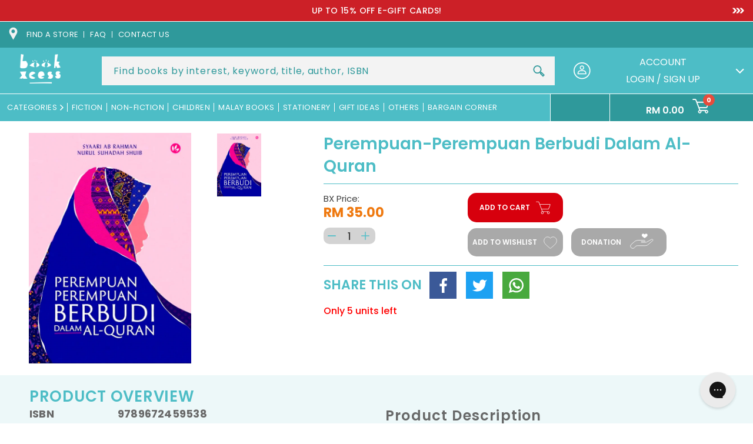

--- FILE ---
content_type: text/html; charset=utf-8
request_url: https://app.flomllr.com/store/discounts
body_size: 160093
content:
{"priceRules":"67280bf7d516161fd1225f02a8185ef0bc891af23286d632c7dc40136ea1b67aKD2j7Wd6A/45nfxgNA4C51G3/js6ZcG7ZsFMvH2LwWTq6MYVxXuWaWlftFV829fHn1y3vvhIvGuiYpBT7XkBvCHkK+EvDX/5CtH0ytpabbEYycRu5poT1Ypieq9u09TbzGjUnOnVEV9zzCHojQ2S1I3TRi7WSQE4uEsV50fRTm0L5QOQ+gfEXBRSO6ZrezB4zxq+NkiDZ5vcBCb1K+tcGKX02rYiJ/7HmAhGKxbtb2/b5F5dSwkyF5kFxgr5o4lT2j5K89Aq06lvm3TaVGQiWezQ+qLh1dfeGQtrAjcuxjpaozTwzRSM7aBeHzMHtI5s3xRyNjwUKKm5otXglZA3Vsr0DVGHQ2gqGwXFsxN0X/7OS1s7j0w7VmFLJ1Kvv73OjY09BfAW/5euuWjV1x1pdntZr7YychSY0BO4SGMPI149v65MwWJDO/LcKD7Nhd0kYXi0Wr/YPvYPB6X8dlqaoc3vZksbf2wEMD5BvzHqBMfBljsFgnr9xZM5zNdYukp1VsqB9qBvZO97r4bS88K2eCDFqGAvaPFFLHEM/zn+CDvK2g0Mese1HP9/lPuVr2buMCFa4SLYTLMnCR2zt7WhXf11qUTRfPSLkTIHuat2i5bs00d1zM3Iu4KhUi6E0ZPqfBJqyiQY4/6H9XrsuAjXwi4Y0wikEO5stNKMk0tDLtLmvfeLS+7Tf6OCU4/iTZ+HsvEmPcYanwrTjfBNqmQC3Ur1C8/AYn0IflHOc+HPfMR5xKDpobEzxKiMSCQHW+VtUisYTqzI1tfFRCww2HQiIIJfPsoKavCxinaWCjLbbN1K94OpPzYRUBVkEMudAiS02BQluoCBbDZUSYnnvn/lCF0W2WU/v/QFeNqkCgQNLddXrwh1PvJprW7z8TRlYYSgmo0px3uJeGSHUQKXNG6fHfmNZkrrEM1+KxltLzT46nPvSFWIvV1pbXmfZCgtDd7VyKqjYYrKFVyw13Y1ikiqNpiU7bfsyTfM0kveXcIBVQq+Kx/SZVLJ8prQK1OLW8qEaKz1D5RbSsQDfuiP9oFoDBF4OZ/NCkCHFnyoYZ1ZlVB40taEZYoaob0HNNBdCZYFOTnrNLJ9G6f1gpNA+imRZIVDCPHsD1uVvd7U2bkN42S/+EdL0sYVPefJxlUXrDPS1lWv7MEr7fJuw2rR55CBnI0pK1Y1bu6j0MFENMM9ZBr3f8hyK7dcBBtP2A3aKs+n100DnDkiWl22c1WZDF/TLqEFwUu7FAXw5/09Yuws5oS09vMuzC4qMjsWqc0B1xaEXLRfriua2kCan76NjogF27z0evYg/k0xfR/ef4VGtRD4oUidT6cXVnURzpqhLW6LDMePZJ7SkV1aIKc/7EmLMJ9Mm89mbRHJFdBGf7okt2GWLtRIbXg74iWl6wVy4ohTWvFCUU40N7Qu4uA7fHZ5WwXQThIyzR99BxGaBU2YmjJn7fHkI9xMt3YR15ar8VeAWGoyk1Ut3fv9nvCk3+4kmhS4kuZ/bsFTlWbek5+gA48uG0liEDzxTXXhLq7VjIJ8oB3KltCOtuwshqt1x4niOsYIjg7ORQkR7YBUhoW6Fzc//3/J0BdREWSUkFB0V03sAIlILXxlqoeM6/Iet6LbzFzqlqU0IO0anWCjBnGQ0LVgRoOl4pZqO4GVg2cP2ZNtRgRRoAigTTohEaQzYyj722sOMum7kQ5KCa1HcLIJXJl21xyrOzFpRGv4ME1MK3foi4jq1Rg1LiG31S72yjWWUD4WavpH7hnMysJWDchPjRpvV2PtML/xGdnAp4VjsFOvR6jr5JTLvcEAwjuMjANIMXIHVW0PDay/Z1J5Vu5EnHyOIP2TX+ClRumlVzlxRI1RT1uj2yFSd61z0ehuEw+RgRVsplAHaLjo4ZEXtcBYd5FlFHORa9F+gvoZ5lqAAVOtS2xW22nISeGesTPjke+2cChvI5YrQyDz/h7H7/vSL1cHR2Nudq8KKBhbdw78rrFp1eDLJtoGlfqY/XYSL/kgkSAd2Zl8M5gyjSAspzxOSaCThTRGWbKEQipJKwqkoGo4Do7fIQhn8I5KpSGW2SJoF+GmiITgT/bpqGaqywD4wKY5EXhpyu7EV0gMSPA/dDlPvc9VJSYZWjKmsWBOEz7BMP0tBQaKf6EQXDzonIkkvVnFPJE7abxaDttAnNhz3crtZ/8myUJqkiYbBrshFjQxw0YCT+sDD9LvMkGVqtIxUJu/2cxAk/dHrxbOnCkYKG7LPqEuwQ0RJmZu/bPKdX97P6CD2LoRjpUnHW8USm1pacd3jPr2f7PASKkUBTMz+1yaUgo6S3f5A/D3I++eEKRx7G7vUyiye/sTgFsYrEa40i2ZBRAHl4V0/Y5yJ4fuDzhls0g6LMnOCnm+Cl2RLglyNAIqfWCSw6FiwSg/ogk+kjT8/GfWfUCuL6n7o1DzYEP7F5ChwsQMAOnL89bSpmvrG0xNACf1DDWeE2eWt9eG4+P2ubFJouLBPfE582ppPF5R836go5tgHU1GWW5kBChqUIRwEVeNaLjjIerXc6LaEXikk/QZOUy0w6Av4dTUocdSMQrtAv/5Q7HkbCib62ZfdyPbBXZfks3opdiP+UQBSS3TAFCbsHU58+aVu8zfTOokM1xgPI4MTp86gXsNRXIa0aLtFKpuAFcO25eKCPagtH4h4sIAe6vih57Y8Cf8DRa70yLTqNTlQxqMVGGw2DRiGE6TxP6My7rNQF1X5WdRm8rpWIjG0yU6nCrJfKk39oh4OdDWBwX/9tRGWg4sc8e/+Z0O376S+VtIBvMU0hJNqNvrYGSHAnWoGZin1mRW1qoFM5Fwpfxts4IhEYjJL2O+LhkgSRVR/Xy4k7MTlQtOSU99EQdWsjtLukioD1HL9QgQW+669q4qip7MJVZE/YZ58CWxI+4YdvPZFxkxv0VMa1xkAHwcVWBBklO/5J8rZVjJN6QgU5YYM6qKG6KAwSJbR394ZaYrCWQvyxuHn0WtvUKzqnUw84go1X3aEAGSSlePdtEqkMe8Rq4rkoB3CkZfOt5yWGnkX4dui/AaPry/YKNphywLeVtEf9J5noPE1Ppjo6ccgpnre6RlOK5na7N/77LiKfAOd+I3jJBPTkroIa2FqFpc+FDL61djv5Whs0vawRR9kAdE4jGFug/72hqorlhp0q3r1rHy0Q2eTn5Gi0otq5dAYFlbZvz4MSNHG8zjo2wBHoYOTv1B1RZQVEWGR5uJpkIpcsZErjzFNRehnrDuRlnsC2PShi0iCTZUA3EPUEr3LMLF1j+paoBiU0fkSPo2ZYp4/h3DTOGyFJbfT1w81fzJIZrBLMmFWlDJS7fwAz6R7SVlQDzb8Evz8Re6o+A+YKECvCIr1EtK9wEs8gxwX1bTSr/zTnXOlhGCXP7IHMXFI358M0NH8V9jXvNjGOKD6TQjMAqG82gec8bAj71qCFm4v8JE30IWhhKY3weFPdzWFLKc8rkh5/d5GgC1xuNR/jeRCDq7w+MsQCej4v0UHN2SbwExnYkLleybDc1JoRtdugrh/8MRVFR2riso4/rZKCm3ETkEqA7aa/rAzNvt3G6lnPsb8d4XdRqu72tnvsU9wsAUPcE3MgPLLwDdlKzsDU4fQcCo0KCVeO+GgHTLfwlum2SgHZx7LJ7OlpWpna8wfZ3HYcfNMuzjRS3WjP8xtF5VEoFMzUvzmOose+i7hv4GHWNKQnG0/CwQJDZA2sId84V+V66AVwanvtXTrDNM3yjmcp4sChfIZeJzNMXchvA94kzPr5fs8ZvLjbPOmIzgk4XuozILOnDbTE3oakW+F9sza/HLZcfyiJaVU5dAmrYLeZqDiOpJP0YmdUmsBZa2QDzP0vDYM6RI7KOe283cF30K/3iAz2u+UDWTgh22CbcdY7n4nF18+2hBjvWnLLOsPq0sieVvxEfEe6nJte6JZkAuPwo19lpwrqY/Uw+uWfKMfCaegkpGp3J3MvqzKCYvKhCIyyrXVSfQvRVKxhqpt/jqycLYPDy3EJGT45qbzcZC/EKcYBBizBk9O+3D0i96Y77GjWNZxL6XOL3x/WBvNKtASDgsrkH/8ubOjvzl1GdUz3uL6GSeUCqthEau6noIpG+O6e20kqRvYjr0Jq3HBPZQoHsmNxDcIcu40DGERRq/XU9fCaQbQuXpgPGI2/GIyt9fWPWRb3ZPgFVsbXDRBCsqqra9F7jNccUcWpxsH1W8+nEiYSGkesGcBkkOl/kiqEqJD02KvE3T94A+GyKVQCMTV1O0StppJUw6Vk4+hejmQCiUPPIc7jeg0YUF0jAgKY+hFetpIU5B6fl8Kxft11TyWrEbDrNH9DhL7TpO/[base64]/dLZM9cUTKOPMkiJXnbeSc9Rc6d421orpBOUUAN+k05r05d1QqJCjBcwZixqHmfPyggKob7HFokCIwRfWDbYmB9ZGqiFu0fMHqve6ymuwwtIpIQtWCHyTwEMGqDalKw4Tk1BMITdTz06Opsh7Sl+xa/SxdB1TPWB+5sbf7ZnnNaPSxj9TUYh9+dlNkaP9rtLzfwN9vUJ682L/QDiVINNH9ADWqSwlxgbEI9cnSj0BG1YgNnuYP+CCzGwpoaaFc33Uk7SAo5yse7QVqg6amObAL/wkvqPP/8gKOnlstgvbvG/n+hrmqBQhc7vKgj7uaEsm/DwLiw52a9nSGrmN1YN3b7rKRgz7FVXb52QPES3slRtm2F256kdBn4GLVAEQurqaSc7CRp26tzmdidbpgMMhJBmRVH+QeL/xcUKAX8PcRMKxV5S/zDAyPXPy1xjKdp3KKcRcQrws/TpIRULFYBnK9b8H7K5NDbG9I7dRGeg2DzBVrDfR4vbCR7Vsav9XmHsWje5peM/b/HcfzCHZy2aeVTaPrjVnCnooIOJem/g30qoOyNcY6R+Fm1co/8rpl2w4f14qq6WCMlzFnaDnMMVrDSoWdHuo30Usb9u9yAsVSiBQ/T7Rp14VkEqHM8ytnE7xEkBwVB6uM43D+gtEMJIwlxnlqkJhplRasTTdlqWchOnX7XJzCzvSvbVHDO905MWvhQKYl1+LkcrqO4srGjkHYPrVQbEHzq21ji1xC1Qr6/gkW3c76I4+KN+5Z7LggfXzvD6w9K7eDlcp5nlin6HwEt361/l/kbOoguzwKcap5TrM8VXaC00FXzAqKT2gja9pCWhZgP0RJs+huh0Brtmvi2x95q0QNsoJ8uWnAmjia2co/o0S9pXE4H9bg7utJfIpdnXMTtCN/[base64]/V0T43PQQ7+dSEGdN/cwo90o3eRM8vpmUkqTZ8rGsAziLbtAy8BAbYCFittpaCgk98IK5vGHEEtado1PFvRJqazsPC9afX9VHRrgn+1DfatnaafC3qsqmGV1SeQYu4uy4oJirUXMbAHtobJbbSWvaQax3ssz7vfBgQkdaMwPEw5HHJN9Naqr4RgOtvz/PR57BIQc8ZTlCluc6zxOSuKhJ6G8ZPZw4Lu/Y2wTS/45Y0mo9u1cBZOT/ArhXAqlpf4ph9XUusn//C96bpdzhEodYeXOi2SmRc74Lp/2silggEc+F+rXqfXQKLqG50NggWJaQZlbZzYF4SutwUQsSSkXNUrO+K7rvMeJX9QEkxy/kWF1UbV4LDPF53/[base64]/E/6Or9rKPJQeIKQfKYEMvChA3gHBb7OHXacnJoEWwNB/0cLfYwwl+Y0wqewXiWO1tTBCJKBSP5nELgBtYfkHLNV4fwf3Al/jEbskIRCLwTVpPtN+owJzBGwY96r90r7oREhF3r8ce4RzhphcloDYtCusRuRz2HWNoQGBLjMEbaXtVlN2uZv5x686b/dMPLe2NdgK+woAohidAXrj5db32LRtOCFg4asbYr3zlxJtViVZyCuWSq1tHJm2PmB/eAvW1pa9LeGKGYOFjh6Opim94wgSP+V+mtLboruS/uxDI08ax5IfPO/fN2IzkU9sxxfwMQJzRpxKqOI9zhBwofXUolTAls2ChmrHuR3f+R5bBcecFCv5ktg9QQYsX/pbyMHIWLPzbSVk3NWK90iKhFTWMIB/ugOhmGxD0FFT3f2RxTa6LETMbgRTpSn9+2Q4xJdfsJ0R48gB/+hfwSJGCC3gfLnbSuv0/Igxnz5E4VtOUBCJ+ah9QqpTYWq/Whzy5iRr26UFrlFWY4fnebmfMBIph5SBN+AelhIrDWpeILUveVVzevoC7vR7gSYdh+YumsXs0IaJ20gHkkhll6QFTWhUqNMYcjlUXNr88N7fMYizL0FscO7MDi09buMzB8DhSBz/ZSRcRa2resxG7Ps2GJyg5Kc6/O5xYJCjkF2bCAiteLKDWnvEFOdd1ToHeoxap++p/tM1C/rgwkkLzHjFUHKhrC2AovoSQHM8dduuO+R5N7VQYhkFcvNLWr9FRMgzK9Mt1Hp6fPhMdOp9wcPNnvKaJAuArtcdExuQeINDhWFpv39n+tI9/FodjTfUSL0eVbTA9XoNvtG9T3JRDACV7vGVP5JsUwlXEZGEok7kfvTz7YE/rt/k1+T5PSC0KE33T6bxDjGk9q9MFkIVgiRZFBqkpf0o+AZCTRZOTL3Jw9LhW70e9x/6wbGk8mbe3/a981qEzTuWo0ki6EcjPRHCmsHJEwn7PzhCq1T89e7MAXJzfvQ00e1OSzX2xIy71EbWzP50hxZEhNMNJ6UAEtzZ362pfSIfJKcmnPaTz+63TI9/h/Agh/ryrYb1eoQ47CJGf1AjMFHqviuQlZI4OA3KPGGO/SCj45krP8uYX+4pC+01JFxC/pFG1V7ot/HbTbEJVwftITXUod5VrmDZBlt0YOcBOAFaSlBRReax/RE9+PDo/Y51q1bzmuLvryrHaQ9V8k55pEQTfBAKaGhe9pitFBG2HQMWHWSvdAMjV8vEakRipvW1tHQ88wDf31Qr+UevSSNUgJUHojCDhvicbGYX26an/10BEieHSeEhPv6tR9PHdDNoC+MwyErg9AGqvrs6Rc9pdjWcJhvv8Wvh9lcA/TUgI2+yOZOMvzXdRp3vg4DdImPn1LUTGWuwxpXrhnIfn0RXtuGHenBmr6LFPfMbxMulKlXqfTyrdEUSCa/7FiK4ObKZMyv+CTeT285XLiexjOylNjfhndari5wc9mpEhYl544Ij84B6MscZAIhT3Fr/tooi1+Lw/NqfItYzG6Fe2CiEUxrFv2cT+xukIakNvVWkKY0cfIIIrA83Eic2epIQtwo+d5cE4ZYj6PcG9AQsQv9/URswId/kJiCTL/m3cKyskeVu54AuU8+y9RzgcRC9oXFwBhXsAmDY/s0lXCT7zkJkznUQh+m7/OO49K493fljOdHrFoxsmn6q/WF1cC8p/[base64]/mr6pAaBT4hrVU6gVJrUgAyNUDQMi8nPk/iVtsbKZ7q+glpxFGfE//SyEst34afNEsB36ck0t33O0CqpPSs/VNyfyBzFBsND/y7zTdj6V1kKsueupOTeiss+Vc+IFCAnVeg/WmEWEzYzjviXs0y2ho46enWedX1eUtLjhWm8pJLidqWMilfOJYU28bhi+Itw62LhzCaRGMw6vQ7FXy6zecjRU0LNJPQiU0H71h7ccieOXIIcAsbdFKPA6/KxYCUMQ3BVi0D+xrcGnulc6SkGud70JOLaLGFIi6NvMHOKSEwp3YCcax1p2FUMmEceefdN61CWSpk7g8lxXR72CMSHotzke99Nns/afX1jzIKs2sYnqsf4EJDHsLBNZQgAlRNiWu20tMIrt3dgWzZhJF+faRUGg7sW3WtmRLGmSCllc1x4wHh3R0wwzqBhBPKZzI6MGwGIY6WkgYsKjvvITVrjtXDpX2vsIG0fej6L4GLmbSBLdGlojYCsm/XOHplUqnBx2vARerbFnGsaiPxtj9XfqIcdD0FJGqRa/aA283yxTUBiZfuPEISLi2pUuz7jUhNK4ZkOGGKUPAqClJT3dG9mc9aiBiTCbFKK0+5DIbMndf1vwffMvb80AfQdQ8OHyowvYz87woYNBktSpP/1uccaDf/EoMqRt+EJmLwMNm+UKUVHLFh7B7eipysVfaJAp+zgYi9f3JyMafHD6i6M+rZUrtBpJA56fxJx99AdBAfSOeI2gAqaZrWEpEnq4AGBIn/Esy341WK6fbwsI9Ky3N4nJxB8Jyc7JrQwdkdU01OYw2EqoIncxGIMZTaE2WV6TgMTzeCw/1gjHBrL22OJOgKYFqmlUiadrcr4GPHKIOHYU3AdUMWW12ZMrw+D9cD04rqXnbVaItMUgQ9sDh9cA+d0pQ0bomVRXB205hM0P/2yU2EQrSPlLS3goLzHasTm4W/[base64]/vIYbV7AKeT65a99RWGMvqsZgymL2/WUCsIoASlW0w4wqPmzuA46kg7/CzO2vP0kX2UseY2zinVi4elFMDpoRnLdlR2stAgrvBrqvzx4pipScmKmYH11WjGuQDPV63K0e9kbMZ8Bu82+UWQnPQAmTEapcbaboSFcjWsHH6t2myzdn7hru4tCU3u/0pN8SPOK2g+T81UizckVkYMxCIeu1PuwyAGmifQjdbfl8/xP8NZlnf5V+7JqgM0VXA9DOCa6VXzE7LhlYEfH7kLeIUIneOQfdRcgjApSHdchFfhhxYsufCvKXW+1dCzS02b+hvLYnVCvloLbXv4VI0CSZZ/QYhJ2/8DCVI824fjqmxvHHkGqoChtAJhdJ9XCZIKyH42r1j3sGXJq7i6+5N5PzE1N6Ai5U/yUly/g188F1vLzPP9swdjpasUUIo6aoJwWNkLUtjf+8J1sR9vUiEnMwumoe2HdSCAxu3wt5ZOpZU9jxQK0NcX9HfA8P+LLlF5q5rRu8qrKo126hmXfuLVzYtJ6qwWXB+7WafA+S3TXBYnpWI06DODrB+mMX0GCoFInu+yuyw1qa9/N2Op2OPL/jpIjQln8OUKwLfvqXNnddVg+RyiwimUqd8QhiAGwe6DfrC8dnIWT+x2sMLbS2NEEnjLHvczqbM6Wz5QrMC4MZhvCrSBXUYkidO8rv/CSimColOAIip389RONrLEZoQMLevfjDGt7qrPafUuSu550HBXwyiNIcdwZi85oU8OtCDTzfp7JFa77lYcfITdxzu2dY148RlOrWbXUHrgoqpOmtH/axxaq8NBzWAeKrsm2iLdeAgpuzXwc6Uh4Hdnn8HjsqLVolzpw3I7BnZXGTkdDTMFpXAKB1KTRmuuHqond7h0psSyXOrsSAGRx9KImlEhd+YVeTPKZTaPEKPKVYkOxQDVaO/0u1f2P1Qn6Sd95pIxkl2htycih0/RiONsA7xXq7xxH80lTIgEv6LaklXkIOw309nqxegiV5GdacDIvvHQfQ4iD9TO/HQHTNBBe+2aEvQx73Vh8EhFz71AQ+TznLnrrNuQH4nomz66qe81QH8A2MK0IrxVLp3rgVG7czTZij9rweYET5G5APfHY6Bu03mQX0vAieSkTx2SmNQ7TjXKB++lf0tGPUNgnMNLCg2xh68rAmSfJbqMHgBzoMjPAWmdf2C1KYwyyQ+ceFtCBSDKZZFpuTRlDfzKvPhA/A6CpHU4dkd9TAhJNkh7z4cJ1s8/BSrligG+BAHts/Bd/4XW+gaaq4TETRaxLNGcO+uKoaMXRxeca2OR3bq0AaaU88Vzc7Ky7SitFggUXl/LqpQdCdJ68JZ+B1+sV9eiBuxlftOtJ9ullgQyiPLQU5GzjZlRIz6xM6SQoXnT+KBjfgwpz7Pbdwetd0k8k5WkCpJ1esrNXfSNjMhOIfB8TxWoSWv/aw3hfp9NpQzCkVFWEk7t6zek1Nf1G6hXunWWzPJmBQP9/YcOBcJg0WlmwhepG2CG+kIdMI+K7OPDGj1B/8evR/K09dlAwArDT8FKAS/FjkCc/kxR+pgW2UB4sZwHKbI4y43pV577rQ3aLJzb4h7EsSMKGrPBTXfADky2NHioSENn07P7Okm8O21SbcITJs0TcYi/vAFbW+GNraxDlOTnx2nLDEp1TYzcR6lu7EoMK/2QyLlHUF6nbfrXnqsOrYUlLrtdEbbOVwBcHrwuGlq54zf5GK7KaYAiddapxJBOXTxlsA4/[base64]/0ndIItLus/l6c3ihJKhoOrngqzGTOGMYXIYBvD/iJgf8MgGeW9QHJtP4V0CY9Kt0JBE4lXv6dTIm2LKGCOCtrVwJyh5vokw1YQak21yZL7Y8qGOHwGFaHGaqE6t2NZtL9J2LhozONKJ9ZoNK5Ebd9sVDCqEGz1XOaD1PioLjLbzBUt9k9rQIfHqzOfJIEbMayL/GBnzyaUt6jxccr7paeJ3S214ls0X721swG2y+mlN7U5iJNl/EC0Y6aRxLn7arLgL8aHzA04BBjyHZdJKLNBtBiEsWGJ4NMKLydqUJOjx3LBfVaVhBaw+BNGaRvFK6VMG2AoZ7XJx/2QFGkdH/ha7MAmO+EECD4kWZ3LVzSaFOsy6GI5zLmbCJbm0Tiss7BYj9mgChYtjfVEpowPfwlMQ/0A4UBOVXrsXz16u4jRQ6JBlGEg2eLpoJoaogWuYQfZlZYwC0rRjieVHVtte244ZvhxoaKLVThvuwITZvqy+9OjzsYdf4/2K/80gflZk+PneVDhOnQoyU8a+uUSbVuWOH+S9Slu2pDsR0j2DwnYSZ3u0xEnisHSI0RlgPTh2VDXSAkjYSIrxlCggm1DolUfvz7uHFZ985IW55DVvnS49nSHqAtuCoLSYVtNB50/Z21PnX5cViERNUu8+fOgTq5+pcbSPQP+tgI4d74w/X2Y1AKc8RYNXRlglX48kCGLycuAvwFyBd5xORKyylDCROZ74MF0EcYZyUz+5IwArnynnU9EO0WWlMhSUl8g7/46FGENvVlU98Hfkz1rgPfE58Zxo812BwxrMyhzWn4mxGvRaJM5XOIUia33FlztbAEyHi5T2WSfL7oCmXM+qwtvlG/oH+S9aTC0TFn68dRgjfFlWsh+OxVvSUwXK3GZKRZuM+cJqsc1Wv6Kcjuia6wpyG1DHaRwltUAYo+TvFYurcQOtzVTaHCqel+Xfaweg10Wjz6Uitcwc/Kah6KxV5G+EjXCVOTY1lPLuU9580gTxlu1D9BkKYdFm1T2nq1lyiDfJ/mX5lXAAcSPIgtXhPb47rIdFZMiebZZgswX2otoTv6mPcae55iVGZ+73N+kswgM90j4/SMpnebRExI5H+fFHMnD9pIqoVf9/6JEpJW71Vxg9ojkKOIQbmzEHQq2tb18WL9/HcSVxxp4H4jqy+DfHoiX4/j9EqDwFzH/sc0JaPlJtaeJVjS7X1GWMoBj5lLlCDF9kJ3jQ8qQfLvQawk5MD2dYhhxmKPDagmV2pcdJRvhsL+KOPStNP8brl7Spgs5lIjwkuPrZ0ZqXUGgqZoKfXldjfIggYcWdNTgxXTcpAuWcTXbCiwXGSgOrMjj84PWuvQbNCzE0jrhlYm5DMemrUC2ay+NbcAejZd/iEB06G9qgRJa/qxx9Y0MCoA7Jgz3eLxOIDqzMrRPgJ0+jd6sS8i6SXJ35fOXPEeijsLF6eO4ujxh7XVHVWx8TnSvM5GMKyvxcviQxDKrOHPyuPsTShcoD7zK9NKhSL2qx+0F075774GgUSJNaOqC1dY4N+dGVZClmMCKN326PAREnFx0tifwrOot6MYlP5+kmE5Ms/Hl3EmQP9nlGCbbRKlCvb6M0l/Z6n3O+dMwcpV2cRvdGcDbXQOP4Xmq4siWjmL9362zgP9LTpJZJsJs8vKYqSOQPDhNWGJrPviumRm/z6e8AM+9rQmPJzCurnAyKy/eyjGYybT1sgZjDgqkuLi92y/1qjCFdO5MeFt2GdYMV+9mJRFNgFUUE6DsQ1Ka5A1P2gd6YsL10BbVnUPUTN7X9Y7RTFCKOGKGyHG44Bdwczs2IGCpb/fHfEctkwpoaXQfoUBtcvuLdYfPs/A5Gq/qMKVL3GHDzPNRrf/Wvjd+huEPLD3IdTnuT8Xh6KV0cMgWUvIzvbyI5xV9io5avXDzuWriJv1W++9OU/x99zJc2zOkWwFTRNZumI2InHnFmCrFk9YA7NvEk2TabryN1Qpyb82AgGb4fZ3m6IUgUlrJsV+R6irKc1bjJNtjlKBnrkOJAijMRz53Mt6I//UVb7D44g8SLGMoYo2oArIzeJ3Lu65gwoj7ZnBmuWNN6neThFIp5pBcVa/E3R7J1sdy+ENiI2p//6UucC/wiuhx/O9wIt9khX6e6VBodmL85IC51pwlG4Q2xAGpfk0E5hknh+3ieyyBfTD89Hs8m/gGWiglgqkZf1FEYRqxmTQMY69qzYrWig8ZgsZjUG9nqwjrLNLnkxKEO2TWIg/QUkLxATJKq6K2gL5FSx7JRjMTNvfiROTEe8U1fAS8JWaJK8GGHatsn/cmX5hXL15IwyM6owc+TcGPUSsvFncym+IMneuJ2S9Q2pWzIcEYiIZd/yn15M6pCdIyS3BfAtWFh0Q66EAVuW+Q8a7J/LYWI+kCZFPjwAauSp4E8Xe2Meqyb/vhJNxRAlYyr5WbTrhvG5O5PJ22JkOzbf8PpWbqLp3Cg9ZI/4pYyIdcByrjvYBEOw0xoBMKqwKOyjTwr/L7gDw+y7dXiuEz/MziwLrCL2jEbX97ZaJY+1W5UcbFDPjuieTmjqeSgimpdG3wF1CbsmwVdj4imeeBcDi/qtJiPEhQlgU6pIGK86QnPOVeNi+XjwtJTzMCak39nL2IuA91S9wsuf1e7tIp8GinKEUm4QuTTJpzvbZC+BzBJ66wL2sz5Yc12YoG3eT/4MvcTl/Gjvl3/edclJ9lUz6AXiIoiUzXVAQ8EECwRlLDXj2guQ52sKfnuxBGbrOZfB8DckusJjPCJJZBY5rlIcZojjuMQjYN/z+lNalXPoLAm6X7f7AibrvQOiC+KFbxyAKv1OW1I3S4J4nGeaDSu/2JeGZCNnH2L+2a0rEmwt3eCetBlIVwGFCa5a2NB+iDE5sew1xEhevzTNE7hfUc/4A+Zq04QNqchFUCDkJA97EDSHmmKGzEVbP5WZl6XHbQi3YvW/Dacwq1i3ZuzjhznsrsWIp6NnJhWtPw6eHIqj4xrO6WKxJlv1o0hjidFiqji8FKALQKi9VB01Q4OuuzNa+CxsONVEf4+TLcSyX8LIA8GtQwofzR/Hndw4pRs3+6PqhRA0PeSFSHVhfvv/GvJInMGU5k6Sq4jeM9FI2b/T/yV8iPZqeHAAYBrGFDcdhz4DPKN7vneo0w2Cv2akTZEgRbs378H0htzL5Zl5fcH2nLjaDqOaMFXU93GOnpa3pxcYTq2NcRYe74zdsZGl/T85P4CfYEA3bAMJjNXz1XOC6jhb35QeTqF+4NOXqGtCRWJLdHnSUdAB80a2ricHmmJi6VhryLhXFOykg6it9BrtWS28b68y4GGza8tVBhqc9OiqnETOsl/4MTDoYXfJjCPCYBtOkb1wu7b9vmoT6gBep8RtwvBWqLmrBJJOpNVVvz/gmei+RlxnxiKb1edajVlkJje3fJsy9Auvy7mZmwJFxdAZ0e7NrniKBNwqTdNRBjQxKXw3pM5NYqAQ0BC6i/3aBXCAoamYTECoarkM2MI5+eK2GcKCbA8CgPDJiJePzNoAVSpTW7OOAbG9d2sHpZ5IKSrDxEExzSn3M/Nc4MKJUuqsEZi7sYZ4afnx0TTSsjoGeopk5ywR/LcajATbOO2qB50gT2USZ02bzJJPN2Llm67EYo/J5GOr3o6Y9CQ1HtKV1ZZCFfXJSjvFc3ccQL4s1hLEE6GjhtpStVw0RimSSXh7Lrke3Ad5ARpMpjVzu0uj7FPvIL5rn7+Z1b+uEBL0y1nxD2IhQM2Ebd++uDkf5pqTL/e9AygYbD1+VkrZr8pagDkjqMawdAzsq5o1dVymrwcoERGW9iUkS/RH+S+sLoTfqXQgRmnqhGl2jFBQEbRWPHmQIAR2BitElC4ff8KE/NmrYu3Is8mX+KiK3U7KVaE5W/7/vOTHBOdFOVElE25WRCvIqxlo8TaRJvbADgPH/qrParKQ+z64U7W3xdFIa9ZDLL3YLnQUOH/Br77gwhifspTje2Gqqoi82uOH98vDAj4ZPxEbtvbiG/J4NhqKc2LM/W70n0HVn378VpwZEbE2zfeMGe5vlmC90exzTP5CpeqrzOhCP4orvaKPLhQRUPut4lyD7yPZ2cpVXT3syMyMOpx8S5UruIS6w0PqNOVnDUeSg2Mzbl+6/uuNLwZi1a2QVe21SE7ge8HOb6rZbWyBkyTU1J7OUgkCaAsrtAXesi+1ru1wS+7C8S+mYLWBah8c2woUJ9OfMDviT0geQc8KECeaCsRKiTRo7BF3UmKS1epNYufgicKsSHhuA3BICd65NAxK/baNADpJpjAlf9BLaT47Rjal9EueZG3sy2N7EhW6v6EdbWWBjynXmQpTe58PsKg9PfjQyAF28W3TlnJphuezNbNz5OTGhJOGNsFcxkzVfJ2YXW53FKIZzgHWLYHEv75g92uMrnx8mdjyD/H4MnTQscz+Z/6EVO4ooNPWKLxiKfMkayTVNUpG3fq/61nfHOBkhOiYovZwQ2JMFkI3CuiH9qYU39sb/RyZgvA/l8j4ctaFri0MBN39S91FyGJcf+0yXroDFxB/szPhpoqaT/x9W75hp3S82ZdVdxAn1YdHMLiLEbW5aBLSZMpqXcprh2ARXzJyc3EvK3XBbaHjUCB81ssunIgV0UhUFrTRGCqXTzuVZ4d28WaQtxH7NzpgBasHWRDiAHiIOMikBRMhzLjJkYi8nJed1KtZ2Pr24wHwsbU/h/ZMs3N3n4leAQeHF2HjlyWl0LCDOuNfIOHdvPOOhSeiRKah0s0KL9p0ZmP9nUyalXZ/f/hPSkQGE+g33P9E6MuGlErjtpY0tcFM9mkbMCE1XboutaI1YbkGxN6akegF+VzYOgKgle6hQMPHaTEWADTHnhE4dueIe7ismCC+gcCcOUawJyjywO0kNgYQ0sAQYUwMQT9dMwYTr2wDB0KEESA3SQ+IriJnOv/8inQrrnIMtEOgUwLYfjhi9Bhf8aFmvBTfxOrfYOTJZVTf94QFwS/+RQh2JumbF6m00Rt3RUNdelCTXEOSI+z4apDhKhhBDBLcLhyoM6ob/[base64]/zby8ZQBMM8OyZTi/FiK3yKdeoIpWayh7yKRUT288E7cKiqQSlXRo6FjoRki4DJCbX/cK5qL0GKfW7DhSsf0ONBx6/NtZwTtfDifUikHUhK/nrkvGGEKPIdcTgBJ5LvdX6mGog32zRRlVu+Fz9dtDpCzEam0XvB2Woh53UH7/kE8c9a1fySuGAtts8TJsr5VJuQ83YlQBbsVXKzu2gvlbyRdoCEUUTI1JORS46w+wcxX9flebBKQETpu08eGL8Q7w6tG1i/[base64]/vlTgXtDdM2SYghZhQSzSKGWSjUn2XfmV9ysdtaa2T9FqkffqfXUMCr5VwEDGsndK5vVRWce5rTKw0pQzsmjm3ybA9qgu9luUl61lczg26GU5waAtuj9+KfbUUhTkoz1eUffJcIUbzkztYUWkejyo2kP2/+IkBu3yAPoBdUdACoYseqXJ155duIV4C3NGUp6eLTaIUAXIanaJ8EryKlLhymiXd2tCvNimKe4FJ1lVwsx/OmdkPFAVDTC1nSbbyimifljMKa3mmFaQcq3eFMYKJolxp1PvHioadWIfKUmCksRVY4W62WRwCkCj99IysOFJkxNRHPC6wowAeAI9sce93Dq5w1V0LPA/lTfaXs3U6i1qBZQ35M5Dbko00m14akMU1HZJVfyB25Hhm9Rtgg7I/60AKJd9rHh9lwh6FivIzdszRyMozQP8TMr8D7WPlESOCMea/nxA9QilJBf2s+1Ffnq+p/85Htg4LLXENLDLJoy3Q30RHKBges77wwSQYyf0OnMDWE4LnxvcgkSjqa6mqOEnaHGfR16MDJiXOz2qHcWxOcJvdat/nWzraL0UMQgqa9zGoKC8rFy1B2o8pG3M/zYrdI1fwjutrLupgCoUj+1gzvhpV49RhvtfCuMqdktBDQFh7Gf2f71cZZHYhIV5GN8WaXf2VEgdSpCwEpAHVQQ+UB/oLT8xzn/tXTVnM/u+XteJxmVka0pEDh7joi1IM3G6ubFuzb3VX/DAGV9HhPEtAV1y+mCHeKOqtyI2mwNU37MZJSMrnDKG6ShxgOESHEgbsG2EctPzBgNlC6cF2ogMiNgvYWYSvOe7Wugx67GCOVAYpfYeYigoBeEvJssTPXqLU/pIyajoN6d2Nbp3v/taWHtiNvwI+M7Tpk/HIhgn/h41bc/36EJEjRoVlnRIXAU6pk41JBamZJvDtAtqh8BQ/cZwVLwoY9PbOYhL1k4dNfx+31kYRZvx2l7y6vK5F/9llFtzrWd4Wg55zLCKH5Lc/D8K2mcoyo+S71s1mNthymM7mxqs4uLpn1UdcoH2U6wSYibkie2gMrRmqUIwHwikchHyFL3Vc9nOnv3Q1QQaaqAg3+WfCj82OhgLhKqbCp7IKov8dhY598xOSO8Im+Rxe3jyUjDYDk30mMGsDHr+YlgJRRtjNAZ54tKXTo2ZxMXpbrX73XAbBILu2qSY0kHuawbf3/yUgF3WPoHSQccZNLg1cdLYonDMR9+sHCLicOgkqLuILzovpounozlNp5vYqWyNvTmB1sWtf8ZMhGejaAN6AZJ36aQdbmqqBKtPX/BQ92iBtkXrcF87xwwysaJQtEoGpMhDrldxbZJ0W0QqTtEeaS8nyJ7LLFdMGOXtZvzQwscs6sGOhdNGQdD82U3tP/lusmfQFmDAXOSR2SXSjeQqSWG3d4TsDYH13AvxWmjpXqiNV+4VzJJ96fxOnpQHwzGwT+EZMOZqPaebcgEDRU/jzo3G2wiJ4m/BYZOsZk1fLsk/sGziT7f1O+z7YrKfPTJSNmOEBPaEG4Vyj0jvuiGJ8tx8vi/OInWk+48oqoZbsq0FgVtkbi7NQGwzekVjCb9WUkgAUFNwXwSMF71eHRN3MhBDoKVNnjpJL/UYcgtSHKoHgpxxDOrr7C0N990DX21/HTWwbBhYwnpp+lSn9kQZY5I0a15i1J69RNzw7en7eSPpJ/FAH7tHxO2seDF9sb0cv4RBJKjt+O6CsPsQBPwC3CislgDPPFPqRq5nsZKd/1o4vAqX+YgF2pfloGPlqmFoIWJPLLDJxkn4Gw/nzwJDTsqorrVe944jjIJM1O9C0OBPx+hcFlSg+7JdUgHvs8QPL6MLe/fLf9FM/dlP18p8yCb0TqqquRF+CRj4Ucpu1VE6XDLsE5PmjyvadE/URfpEerjHHvqGZsByuJ+wwXxBCiovYZ5yBcjqaW7mEnRW9+zGVBPOpqOZrXrdjYxTdYVP1IvKq8l4TVscPP6nXQHRPYtB8DXuxXoBhzy6epBF1lG/H40sHv0bURUee+aEL6xBGEp1qWmj95DQ3u0kRp5Qke+1eQHCFFL8JGbIh7zQHcvsoG/U9dovo75SJ1zbuFIgPZVfBi7V+gKoNd/ocKKuZa3OrdeD4fvWdgj3JvsyuBIuG14LkdJbW3HoWF5LFIPPNt1YCH929O9Ppt6Cjqs5fAzISMSvUeoEnhNXG46ROrr4Ec8xK16NqTFmc13FicyrSVWT7KXx6AIVWU/AaKM9nF7xirM86VaOp3xom0MD5GIlKyyfPqGA8ab0lHdgEkJlva7ZYg0YQuKcX4wWBVFqUj4d7XQ774ugTIS4GcWwEJLHmyffBfJcZlYG0gsX2/dhJOwk2R1Xw8miCoylgBI/md8Ncy603A737bBI8KDzS4TaQQSUqnckn0NeBLfCxsbMlnAGwP7HSAJJMu0EZisJTmnoelPW2ix85VAFhcTNntR/DNA2k4e5keIA1daB7bQT5s+1t4+uSWNhiomtIi9OSXZMeoqeuIfQdjjX/[base64]/cHWuHIudqwFpHLwD3Cm/01SUEER9ZP/Lub5twad14xUmuhmbNEgirHk9ECdaNd61uVvWm8tpYBYQT9cohUEEtSg8aqhw7W+nWGxvMijV59mC2Kz/eGvGIx/ehaqp3YMKfZeJD2rf4sF0w5U/GJ99t6IbiaOw93KpKSYcKEUviiXi9CZdEpauf/eHeD/iOy7EKJG3S5KEZej4r8UvbtiIyvGarG/Srx1gN8b/TnUOvydi/dSJItE5vR60L+2KNLiCO4vnN4uctCqJw1Rlto1nSUxXsbG1YtzoYQvx+wTA9tv2V40ItNFONrGafp9S3q8Vl2xD3yO8cYjS2ArxP8hU+0+ICip252D/vVCOpLY/8lC841C4fTUFyoDN8fYlpGWxZH1PTtaM6GwZrqUz0Bjl6aNfDwPKXLm6yq0GiM/1eA+PTVDwfWIlLAcSoYEUzywg75EZtyr7+ge5XqHZwayz3QttKRTXIDHL8aUzvWT0aoAdmlsm3/LifTf4/yqUKm/UeOKL75ot451kbwyqUKDT3cqLqMv0NdSdKVy/0GVHoG85qJjfNjqyfXWn1z07z9gWd+eJ/4B0RJJXCOXdnHCxm5WRRcOv/pE2qFbNp/XAwfH2VEknYhsz9ugRan7Fix4jrxtAm8ZgAhGK+nBLuFjwQs48OnUmUWKJh2Vh/sEuXI7CXKoCdnlwLDnaktOUzFvyFOGypfb08AyJCzdFf+QKIz1grh4vMyMQirtiDsomspYk0k9Le3c/Q6iZloSgODkv119DEEwJcV3ccA+i5b9ndiHZiTj9/4oPKbjCHZq6tBQtHtuxQKcjyuahjY8wPnD7VQlPUfPnwiaHQhFHOx/xm8ixaaYRZL9P1XDiNe7EKJk8IQcVqOqxw9kLqzxhhs1j4w1xIKisNuFwE2CjoiFignK+uEBukhBn2aXaMdUDPIUPh/U8oAx64OAUXfZcS75rmX+1NCIYXXfVKyFy5eBcvEoc8HR9OLh9KO/Og5+o0I4izlVuENnLhbmy1caIMdKBldJmtXXmMkK0tkDa+b1jBRUIVcq7MVQiiQDjw2HVIhrozSpnYEpur5NgYGCDB8UbK1hHQ3dic4lg7VPCO2CF4YoLVezFI0rYwYIQeYn333FkGShR4bZEcsCcVnm9YSBd/QdCQIwH99oxYhcn0GfyxZXZFXXtHAaEaScMmM3dkeY5FQyXoTaSxgpms20s1PMkN6iErhdSOZsWD1xdD7BkmV25Onzf6+ZT/k08mFIDprqAdcter4u468ocRhemts57jMfpQU4pC4m65JOMSJPlhc4oLcw/huGzt9Dc3rD5qkSJM6HU00s2YQYrfCP7wI4oDZS6/vnY63UiQ+q/elfcbBnmVBFHHR57n4AHB7IxztLluA2rB04nJZ3n9RDRBLu6PynovGOLYARRJccOtu5S319xEYd8m2+jLoi6Kn9wfBEtlFFqKVxBikyVu/0SY84Tnieu89cyhGH1WB6EEJWCoDMvoI5S4kvmsGRbGbellPX+oDiOadf2kY5gSgpu3B1NKcRa7zqU+ryWo+zX+vBOkz+3i5xqb/L7xT8vdaSWKgi2BOdM1bwEg4IHX8Qw0zz0JfJuY7OFnMsOE5of8gTUsTiB+wceEx13kg+GMZ9hXgGzizdcHatuNa7N9VHxKf5mIXgxJA9VqqivNK7VecM5xP8iXc1h/xdP3gAK2vsyXdqlcHHfHOH9+DEERfY4KBTqtrqEMfBTcN1O+34zEiJTMGJjE9+5qQf7mdYA0hIB60maFgEEEA/I/8OFEbRkO7jLe/yYhpQn9WtmtkaIAyRdDqETR0IBAllbEPtaYRVjw0uJx1YyhxP4szPydRc1kQKs9VY6zbFBvIpSq1/bnTMgk8zLjXdyv76EMFLqNEw22F/dmSk704qfqgSsQWKeHlXPnd/7Hs7+qjLFGSUWEBvMIQe5QXgnjkRsOZUKiB5eopz+buVyFE0hO8OEZJnDQD3BUQPJcbvsJo3AnzlynsrEInPuttuKDnen8fzW+/89SM5IRXYhgUzTWKkS2J9WjW60k62JxZUSGXs0YR0Us4ZyicSozJCkN06NNw5p45QnP7udHyt8oFh/IP6+BIWuF+TyqCWh3TFHXK4x0oEkfpswn7Mxxv/kU1LPp0KbcaoBnjGdI/s8WxLJJyEeITqs+I+TlbPZGaWUZH1ft75hGrmokX0I0zmzsk4/atBipzYRQYe0IAmgT4lxNfk4rANM5L0GN0qrDxhUaFFeGDj+cmbzBi4zuVEeF+UmZ7Bb3BAWdI9TtCVm1fVw6KGz0ufIaXNyzSl9CPr07wMHWJ8MpJnmXt8t78tmEfb+pABIrWE4tkSfSrLhvGSS4vMV02UXDaSC5p/LsgZf3GM1SW8bm6h4oqxEpK1ikrEwgHSlevyn4Ojw37N9kFr2Zui8ZjCA2iXfcTX65ZbSbnNdT9Rwsi0u2CpuTRnQaCSr3DZ6R6GNBuJFGaMPtnIaDPn7vzSt7I0wrHJUYQPCIyA/WvmjFq4Uibe4+dNhXve1itNj99G7hftiBr3Nt6Ygve8992VzBXXDWTkQzUmzMtxYcmhc8Xb8fE/zSycDNhrrrR+oOeg4G0KeHFdSu3zkUIC3oUwmOgf2gYN8KpvIwEjvXj3op0GVQoW6+JZFuqbLzVot+rd0ixxubrcFVnC12B3D3Ht4bdll3PZYck/AA2U8m4m9J4TFg4B878f/v+0TEiYif795G5T0Tjtbf/ymmrmUJmoCgABkyf3EmR5ugl5MmzKbKr28BMJqsxjEiQe7jEwJXfH8SCH58slHUdHkHC5V83PVhqCMm0rsRXLUBmfmXkGdHRzlhq+/11kLeqNvNKTVHY8ADsN70jIYeYCb7ccmzFplTaYKyQbPvt1Sg8qf3+WQEFiq0PGE1DWTNLE1OqS5b0bD7KM8dMYZgNHF7MN2/hSwDTDqGkgfUwQaWvugh8pxP5cWlDnw8zfObOEHtkuV+RYq4tyYU0uyBeSbgbUuIrtd/10cLszDfLKklqk0klFnFZKmJIeaEGazfuhgP8af4ESqa9IAoBR9BRsk+2qPadqjLbV5s0ohIACoBPcvKNwgfcm5kgC3IztL7276iOSE/+pyDoGtn4EsTwsfJkS+OVlyC1dttgQmTWdubL2Q3OOkS5v67W9kvkJWEN/KrrxNhfVdxiB8OjNWiQjo/UURHzC0dpJUWko+4q/ZrkhOSXXVKukSxQ2+TYeWWSmXZ1TMLQbtiSgrEnI0u+3JmdyQzzz97MqPpG9Mql29UR7oVHAgwMPWeq0Z9MVUIRjBndA/9D6912TIRqz3CQuaxFgt0wsNEUEIILUZSClsTwJ9tefW/tVP1wr6tBIqP1Ak91szAK4HlVnLlIQZNE3TH8WkvjgJXM7dKD4EsrIlj00D4GQliPlX46NpWBI/O7XX0N1pzIleaaxeKF6TBdQp3oavq2HEjDdj0ImjtfzV1Krzrr8XCreh431TVoTxgDJBRnb41m+aaj4eYUzU8/oGIHFB928RaJvrk77/Ij9ASKFd/BkPqBaTxxC4a5MUMvnr0biAbIO0McFW4m4xhSh2caOV4lG87GTTtV+N0T2489umAY4yVOnhgsVKzqjaywWKMzS8OdOw0hjXuFs51Ag1UMxZouX8Y/eGR8UH2ZDgMAGwNlnbqcW4pArghAa+/KKYsbn/2D1+c1a8KCjgtNaH4KKv5uvmOOE1UId4D9zLUnoXv7KUrpm/uJcanV/[base64]/IseJ+pmURHs6fJo11k3vJtWwZrChOIl9B6dBUjYFgIaLyJBoXbAH5O/[base64]/mOXxBv4R33SvPQpRZoChvqsveIV9jTe10gPMMkrfddsHB0YersTbk10iwIg9K2jBA4tpLAppwcx0E5uLR4zrhMzqPi3sbBnR0buU5RubCnv9gAPD/[base64]/xNMpXwRdInyCHjsTwKk0IIUibrntSZFdqJQuBAXeG0WrrmMsc1pJX2Tmw6MIGUYMIhVg7g4d3dQ/Es/ImjQARt/xUuV0cjezXubRcwV3gvVN6eJARPZNnLJd91g7gxa6JNXdJ+zaz7Bv3lY5+f7OQvUuroYDbF10A8U3DXU4l6ftZZFmhPbSPCYXHsqZddTPNtfPcYRDQuBee41AMU4A1DVofIRgbkwiH7R3+l2cdN72d9KNowf8/Orh/ux2MKvp7ejoCffUphHkYaSJd3kK/Ks3sO3RmrIEPc7tQ9fhs9gszNbL8NCiPbDthEbzQDSTqxSiHoprHnsJcH0+tDn64u6ADpieg0297G4pB1Ug8ewtrApaHeAmJ71A+PEAc7bfqaPqivN2JCT60M/m0560EtNqYhhfm9HzJp0NsMDpeFPsHnXELUaXgvXUY35j7nIKFNurmvzpIU+WzBUrbg6AoBs0HzLPUkEqJAGsm8XohvUL+kXzJLnSwp+iQlxBySfuzVIxSFMsMBrwzm3/5nE+8Z8IxN6vuK99l7VaFwmcEa3AQ4hVSr87tjq4IV4ZPI/CNisydw1PSojsjQOykOnWq/JKa5bpnLugbwSBwVSaWNrwuC3mw/qODFmprs2GrGqSXqSYhAs53qQ3D9Abo0Kq2RcLGY8z5YJxWXXaF1Kb8gsY3Tvz1jDbEOLWXfWML/dhNkqchswtJE3LY+kATt5qRobRvn/AQraVnmgRaqVBqDhX9bLwWc9d6dRqvRTPvzq+/+tq5uUR9de8Cu0ggvuo+/VltGJ767VKuxRymZy7eBwFe4r7TEjesKbIfG3nguV+hnDb8jCwe03W21lNbthu4UXzwA1O45ZEYo4ZRlV6Tb37g9fZVgVn1bdflzqhR6Jwf8GewB6FPDFIMYRzs6zGUrLwccoO8rbigxGxB4voNmXe17KWrgvG0IrzUz5puUG87gwBibAwqZUAb/TNkygRAQ7zPEr05fZJLpbXw888hnGnPMOwPxQt4Oo7LgTovB/4cNaSPdj855O8delnGpFuSlfdt5ZThpXYMjNJaNHBj+5lYQeRn4EQMYMaVpGlO+PfRMMp/mpwzYF7YAGD4EDvoKzC6fgmgpwHRvjp6VkDl+bO/4ec3EUm8YYTSyIRMxtpFOwxXbPqwyZcW3YFhme4ho9RLKbcqFl+zbro7PYUx16xLzfFr143KOfH63jnx/O13fLBwaGVWBjIrPFOHhS3DdjcD3FZWOiPCoGkPKS1P8IhZb/L0Za+wwDc2zjjKcxxYdvwsS7BgC26IruTOQ4NC8eTr20djxlQO8bOWh61Q8AtHE9z2iHQoTSZ8pyVy3zuRqK+F7nnqO+9RinizguEesHGkRA+CeM+BNjO91C7yR0EJ/h4oTSe733fNg40IYqBq0Au72L9R40QB0Ve08X3EkqLW2vCxHuVkgke4D9PctiW9Yrf0mYSTXiifCQmmU+dWVelQJtgpKZsGhQXFW31r0v/lKTIxjVuYqXoMZxssCBpzHtNZEKSKcyreoJqgBfvDotms5EMbDL/WCJFYJepgb0/UQ9ELgaqaRs0bnvkLo9nzhjwQYdTXutlssy+K8riiW7tpplPGunvpqFfGO8LXYWHhK8l+L/Tw0ReQho1Ynq63PH0UsT9UkobZSFFycKB6jc/1CLdBFZADC+iRv0ZszTsJ/2+UYmU813EQELSsDX+/u7U85lU+G4PijTsQDhvqOjrMlehf26Sqc+iK8r0F2bV6DVR4vjz6wdZrmhJtFibFlw+wvD9VAEQpaik67jHPw6dwx1a6v7Baok0A376GvFFi7c5nyyKioDmb0gl+zxRKrNDh8YAlGvO1XWXMrA1K3uYly56elsx+JoIEJoXeIte2wGeqthsKfeqO/ByE/YtORkw9HID4W259z7+U2hqG1XhXoBsYRMRj/rA+9NKaGcOzWUBQQhnsO2Xq9qJ0CxWftbkEISkW9OS1nx/iKn/tNyUQtSmBdjUD5fSF98BWk/0rJrGuSGuiCxdMdQtSVJzGd2ao//fdwaj176Li4cL7fap5DF1bBs1sWrtT7dNaqypSyTS1BN/v8lCTMLRvOGHe/i7onWAeEHxSqMCS9P+Mdqt4zXR6wGGte0BVYC4m5oSxyd6R4tOJLBOpgGZId3u7+UZDrL6WMLPxZDIjY/IiaXckflZCTyLXp81FSheWkrJE4mEC4tLDxp48UaOYUipt7yNBV5u3rZjfTixfbHhrRHt3fg83pcbHVLFMOiMvmNO7zbY1i+EQcAW/1GjN4mBAXuqXIfuyt3Upp+9vYzoeEAp4SUIeeuD9dwJFGt26YLsyFyW637eADx7rAPVybLtCQyWJ1yu3IT6bLckI4yq4FPS4LnUeYnFIrd8VmngiYngGSU6SQ/xnoyoabM8MaF7bJheN4Z7Bd89PhwBf24Um9AlGxrjf+3dYfTFiX014fMtEX1cS2isOkiouIPd7K8NE33pBg/HBwQ302Pw3fbbRuTrsuXsol8juNu9efs272I/YHNi/tLvaVjvY0fu/XXZKfDwjdzeLmtQWmGWZ8S3FIfHI3Zwjmto4774QlgQvhS/q8hmPe5G4rlzyr/sP6DBmH96RqVG166gYXI0bj6aEB8HDYpCMfti0i02STpyNJ6VyUjz+jkK1uOwU1YI754vhzpw7wsT4q3HU+O8rXld2xdHbCUx+HroUIqQ///p1Wl4tfnsrOMMX/VKg4UCMwqMAug7lZdsJ/6vv47O6D9ArHjfB84yqdAVvnVDP7WlUVJid9sUAN2cSR3CEvpHcM75PmY4YA/5gp2SDYkevFYC1F5SfJGwzcmpTFp7rPq9glJ6qCl6wps5hpukIeQy1Ktq+CujqxH7eBWKD6Sc1ubaRN3pirgrdlFMhSOxS0SmjPkSBcjEi9vUSy6f1plQYE/1J/F8tKD40guJW3MfQDlLM6al9SsDi38MnuWXmF4AuFR4nei4B901prtPFJQGqRA6yVXol0suh8ZD1/qpDJljUFHRi/sb7oK4j6hBp9eCB0nTxiRVE71t018nfxeMLbOp7qvjaLSXKXwjDJAdRqwX7zM2gm2FENe5KBnwhn3rfZUhTK8W5+VnbWaeb/cg3Nc+xrLuBilWdcawg9Y0ILD8Oak8kOyyReWAuxfRe61KMRzQIYpjh4jxOGj69r4s9Jpypocq6uXovK+rlBpsuJHIbnWUgilyzUnBuQ1p4hgd3k/rDRooJZ72dxDg1oPPplDNfRQdv+N2gXpN0EtnS3F1ErYWnJzxFH0oOOGvYRceWBEQyHML48fUUp3Oz8Dv/l6ZjbKnhUwwLL05gucjVVaqa1mh4EhCmCyLlUuBYgaMFuTddmHZyFa8Z7PhfMjx8iS9s6EEKwSoGGpt19R8Kk0YDQUC7bRF+a9Rhyo/9YJrwXL6PTFREIkZMyKmCLPKKDIapyB6ovRK2NlzslR6AyEAPZA3FYXACSExmafb8kqbBOgNT4xPxuRkxxZowUfjgFpMwwUyzXSnYlKgggJh2/os7bqLmH6jLzuDx1az35slWyum1+3vSha6Lk9PJFtZ3NodN9CrPQCv7x1la5ReJYgfl4WeinAoJvq5z4bsdkfVzCg9qBhS34cnyhA5ZJhHPguzzXqNvaYsRl50hM/TFwnEvN5oBQn7FDD5uehDGvoHE9UNmr0hN3pqqMzjjJj63ctAyBjJ09jnqjR4j5K1Qmeet3aXKbnTOcE2inCZdsCTYFFz0c9Psd06DMo9x8ggnWatMvpCm9AH7yKWhC3nxhbGVfm1/LUNl9LOHkkMRZvl8avX6skP4uci+O4mOQdCodif5a6MLzP4opawFzWoz10jwNutACaY76+FWvWlZ+9XN7rtpR1bwftXyGeH+DGlM8DIk/vXMcX7nP8qocGq3gk+IC9PlZlL1uzN5JRwlCI1/DbBWMiV5/deu8djINViMqmYcFNfMavg2/E11lSZt5nl3kyfL5u8Qh6VQ/oS2mmSJEpjKwDk+tvBKKBSX1T+jJ3eK4yQZLeW9qrPJFNDjG92Nw8QOWmapgCgLERL31DXZ+56gxHcKj9oG5wfa9WklXiayvHLFKqC2USibbYUlknTcfDQAQfpnw4ZWF8Nch0lRKHETVjJWdiwxndNd94aJAaTMUAYFSkJx809x+7QuQm/XquHEsmGtUCzFjTVJ8usUG8SEua2w4RX0udQCcO4yiq+WmfRE1X9U+dv/k79VNCM2e4fzRO+JCzixded+8z7zaq+biGMPepKQcBHm6pR+BLn91oOsaqHp1v3AWEGD/0ntj/ODklCbmXKcKygR7/Hb0fbxamKVI4cuLU3zE3SON0CVbnzqgwJVxtbRDeMfits4/MJ1qt+0b0PEQ8BgR3L1Kq1+Vg0Ui/S8LM0MwyKFvwWDyJOB1jAu33hxLE5jk5Lc+P4FsoIffXwLAOcln/I8A2f3FMC1nENeudgqXmbtV+ygrzv78hBFEiCz2qqJA1DISNsH21K13ovjBwb6INGCU3v0jvOIOkkv4Bv63yCviHyCOd3dqnjDJCHPxPGoVeZBsYzZ2hj2WfzUvu7LTKzMSjNhgkN+DvwsgCMhq1IovO4Mrg1vQ623D5HpPaL8xu8e/[base64]/yoljntplXRW+YaOWT3+RYC9eSNGKlEnUlkJ3DkZ8UswUiYfbXtXYgZsJlGMNiEvIPWxUMYyBnyHHI3P53UZf7HlwAGybYJSQk/eTXObKXQjzO14Z+Qd/wdXRilW7fv0IcK3koylIrCj8WuZMmjeSD2vwsh/LrxQGKGvIWkHi/3uH3UlCH278CVlt2iT57RnNOfgSHBeDQC0LNIL9oanfZ3Pb+SbQsA44EBMmhmr9hOYzXt22vrQCW8OThFye0FXndGp4BESYVDzsCsmSVrXiNDNAFK3xAgOOVgZmdrYYHxwq7u/SjY1o1J/aoonQVUgMuJy+u5LeqiWk77p8nxY8IpKK4tawVRnSnFnlaep0ruz+yZGCuTiTp9eQNqX7wbZZzpTOrrelk2n2qRnlvPaAv4s+xhhooEolMBNQuN+yBJX1HNmbLdQPf0OTiW3SKeGYqnp9b8Bm76h1iPXmaz5JxrT/KcaOMi5Pb33TllC1/yF84ffZa0GToHyaMYqnkJbbJoufVFSqr52nHw2txxZ79OhoZcR+bpiJ81JmCAQKJ5K7D/RqG3JFvXJLwL/aY3AUt6fY4xWKZaaB1MVGWyguAT6nm9XAx/2c+m1i81bk4g7VZl9FDU/15i4HaCo5uY+lFiZW6z2UJifBcz4qB7pdut7rEAkTQq3gaRXo9h3vomFXnT70QEhpOMim96fsrCcUSpzdUJ7eklM8uB52mD0beB74DmU0OycK7pSgWNQpIQJT41xnoBdFhUiUAsW9Hh0VQBXrpYc214hD+iJ3SUqqaNj2ik5jx8sHWH312q+/HC+rwY+ZaRFfUrEHYaoSvDEavOXiVUyZlhpe6dtocETVXyzyNbdzqVwdI8mijbeacV7wBaJD3HUMn0yIQnGqj2fCFIrJ6esCcR4IfdXLtVbsBjUlpTCWdBhPBCyx3DJa2dsIzd3X0vZZdePmP/efMpfkB2lp7kwrHyLOtDRnGUzKj6/zaSgUdg9ZtDYjOO5oDSFyxFORgVonJBwjUmKKOt0CZ8SHZcfClDwbOp1O/[base64]/B8y8qYvt9jSbDqIsXDLsLL/ct1bJyrTKmkvzBaRv75rzPePwP1GmQcHYHkiFoZbCYixz7QxmFfMI8W7KEuzLYvuZcAezfkkv2dzdbstSL9E/avcaTDF8xk/XicxRJIJQmkbeEVOiRu88tlZUYzoUxrokuCu2iN4BfHIwWFf5YMGOq3v+v1BxKopOX6tmW6ABe6p7wvRcoKgtb3V7B2ggu/C059giXfnQpzEuVB0IWDStmZ+YeSpjtTkTJ70/ZmSwfFHqykuNYML4GrUqFr6nZdL6okERvKMqpRA0qtUGBF0CUFHJc7xZzUP978Z0bVEhRifJhX3S024k/3mtYXW/8m7DhR1j6S52t/5M6DTqJWxo0GxpK48fBtvY9OBIhhRLIbVS5PL6s3DrOe0zPO/eGc1FIOPiHRRx3EqSulMK0S5D9Ay4PzL0VrZTqRyKQFHyDVdOc8SfxIg59PuTFVihOLGbhb/Jih9TkjWj7TGstwn2iQYyE+uOV9Z+Pj/XQrHLGahRC2u2cIDhgtQy2m0qlYsRpSN5sEWMP3ZT7dFDmwCYSItGukzKsdZ1QoqcUj64+RYaaD0073VkQvP4hQu4+6jFKwfpDqwHwJ/DKvA9TzXYOv4AO5627LsXuXubBUMg16Yd2y0CUJ8RXp2NiqTGH7rGOaos8qH6Kw63FzJqjQzWgVY60wqrHSK2SV7VQ1fUc12iBr8IKst4s11ZpPr6fAyGHi8m4mEI1aBmGfwkVc+6p8PgYBBvl+N2pw6kZjEfDkXL0/+VR/nqmfbx7/HLGS5aknftdLkIhGR77ksaHYEf7KRCET1Rs0ICTuEFLuzX6DvgklJ2iuZLBkkziml/EvDi2PLHAVAkMjCudBlgUH4a/icjZ3L6jfL16j/[base64]/2k9I96qLtfaF9A8ZkZH81JcC/WF1UKHOvS1TL/a6lVsWg7iZYfsKEzqeyp/9yCWffd9/gZ7GC9tKpqmBoe6P+mb5W+lc5TuaK1YjQW/dzc4zSF9XKX36HddUA5qg0WaXE6VWfmmm5NTCzr3mjCHxt+XNk+BUCb9BzKP8TfoWDoqM79lnADA7Pt4QMaGSIcPvgRu9awTsKCp5dXgLozyU9x/I1Qdu8v2b53tgLXtA1JdnLTSPtGVV7WtNnuranirmk6EyhnC0SFxhGPPqemRA/M/vG7Zelff6QgJ6grFwbz7PjXrIqs6r7XE6LEuIsDpmXv+QbAzJLqJas5HyZxe6Gx+AfYctTstVmoRNfpl5JbqAO6/f2Nd8SuX9XgFPkeaPIW65ZTSOMRur2SqmVSgIXYQjlQRc9LavP7ruuii07j/f+KPONm1cl5+EAA07HcPqf9SFnTEaKTvFWEaZ9BZgSITB0sbQr7TNVTvwkKAlgsIngRLUw60EvyUx6gZfhbexidCTbYywaJI/i/X5nhN7BU70fP4ohvJSC+QUTCpH0vW2i8dH39blBswGKkZpONduL0LvS5fJTNquyc1mFbqj0LJyVUVFq8Iko7YM56b88wfcH4XJ+LL/NExkhhhI86I8RCfUMR/JJ9Bn4uMxvyzs2xMmSHaCp4jLFxcgSUaGY4Twytoc9xpcNHpXA/npnJfmQ7iX4GIshP94ZWC7nWTOynbowO0ubidcCpWvSMZc0l/YKCXvErqfx0a5MShdv8uOvA3ML1WD1f60GTCJMurSaH20yiD9GAoUXVcZ8xqdJvAnT3ric/WkWaownlceIScz57Ll8LymU/SkBUODjEMmph5rENd8KiEV+A+1CrM7Ozh2havsopFB5w51XeySC+HZEGoGIuetENg2BG6id/ffhHlmRS5YNxeiFpugzeDwcNdYP29wah5QvJ4EbisP1Zs1TlqE35tGH9+CGibfCj/nk3KWBcsMhr/nebRahsXz8xuyYZdNc3eUXmV/oYK1bWKtdFIlhBLb/OT7m5JbldvaWWNXfqoFDUnaOX8gjAtxLo3gX5LKbqw0IyNpw27x3ezzfN0FhFL0A3WDFksp/qeUe2/ykwuphWIN0VmHSCiFziVrkHhakYs47+OlHF43ujBFkk90wpRBNMuBXlh6V/[base64]/85XEcIa6IoZth1cwSpWLtSLlsXP5zwJy9kUNWfk0IiPp/SmBT7f7zRvVAQsA74SJvBdGXwY1O1SBGKN5Z5z/1Y3HofIwu5ztA7dtIckM3veCWPB/Qm5fnh/wuIXPM1HKpOcu6IOCiqT8VF4TrTh6T4EreuFJEdwFJSE8LA2F1k/2nqzGY6BM06W6uCD7MdKCx/YA6vVEIOYuxNlXmSVP/ZG16Ayh2kO+aR7W6SuMwNGQt27WWgypmGR8TOgw3ZkvpF6+whSNILJJCJY76vgI/NjcL/urYF1E483PUwgYk9LUuzAL8LcTnNnfOztNXGVUN5KrBpLRjcBRkPL+7LHunuFs7cG1nEdOOuph06gUrKonWNnSGFgiM9HBAI3EKHarRPvlVRVuVQGN5boQWEoj6rCUw8eBqQUTBXz8yedN443sm5dlhZ6Cxb1SPiYH/FM03OmhAKqG1lzfbtoWk4ReoQDfktXGI/ph1WCb2yAWrJTaD3nIGeb2y9RH1Z9GL47+nR/bAdBLsUx3rzzQ4cOmNJ9jKZUuK6xwckOx8KCza/a7jMrfwdT9gAFNn0rv/aRDvE2u1dyiZJnKzclKqUxn8ZIyrJNJaJD4AjV9nNpC4X6/RqWm1w6ApQWrrtkl4h0T2LqrX9gOP6ouyfGgelSiyw2JpuTznOC4Abd1tERKWYRZj803JoTPmnTVG7t+etRgJIK46rTjLPLXIwH66n9luFk/ye+vhZuKaUmXc2y5ztb/tfSdNCxZzdrWRdl3Bdm/v7cQczP//vhOkYr5saQBTHHkj8k0OoOGWhaNtqybed/gOvcy30mdxUoOjIxOkEEeoaosg7WTAiu9JDpTlH0uTJmzI0sv5Sf2jaYSwk7wdV4Dn1j72yl3SXVLx4o64HLERi+q0HU1p4RG1lvn16eAa8WQwdPwgrvGWb+OzC6mIxgIdMLzCFbVlN/R5RNFY8/vJLtJ4/m4czbyFE+Au1Rk+3EU9lrh8AMeHU4J5c/+bOJTe+shmaux8Vmx4AD5aAqpFsAgILdQECnwRaeH7r5mBuDxTGUChN2dvx2P1fWOnlWB52xHSoZOB9pP1CMVmzqomyxC5o7VMnmBx9DvxjTO7c5nSrsE82UX9Q3MaK8JXhZMHrF/MJrupOUINo9/qm8LMMM4H2fIS/YQhDrbEz3c8xYjkTOaQAkjh0yUooRc4zRBAPTaus1IOEix6+iTR85VUFX1+//CQoRx3X+x9o05QOt069fjsdIizgAdf8oenAsR7IMTrz+O4cyHkhGAbGRB3/KRvrYpyX4jyMDboe9UdmC/0itnUComK7mfhCPJBytbgc8T3N5oWcAjougyIdswhoLo4L0ZZO0rCfiYmJl+HEMWfHMx1Gl64DfvH7lSBY3k5WBzcKryH1l/kAlqDzZMpFuw0oaOKRy/4TznmpE2J66g74D73KD9nj6UvaEVVkFkFs3bzSFRbBUxGidv690PqudkSwbRBBxWU7rYVRrTkk2rlHl/bfvQovlBz1UcmjT2uQKssd3hycXel56UmT/dYZZJG3FuaksA3nOQl765/Jnp2memCeN53kp5EUFpueBMa4ry1qEP14bi9YZ+CEtjjWARxadY5xLskpfM0lTxKKP62W7fAArDteoet2YYEuX+Oqv2lIXYZyLK94lZUy28lDdj0GErRKyoAQlyd2VWxwxzODeBR6LL9SBZQ9j5AbFaJ/QCUtxrDaw0Pi/pOEm9aW0ZUoPmGAgn7zE/U29aBD8FVccu6T60lO3uhcEG5stnELAePRV5Pfkb+/ngQ7SzUchyeVfawP18bbyEskb9Mz0Tor46/+L3YN6zP98fGzMU+Fdvt3mfJ5joOGI/LdhkTkVs/lOCr3nULnlF4RFZEpEuFWsqMpdFXmSGq5W49u0Hs5T3N2BNJbXvyaVkNH2f2eKE/lSPRlwHWUx/C//IHexUiwpwAl93MjvV802FInRFU4KCC621iOCMlBvzCOsep/h54gmo9DYX1fTBmf4RmS90BVyTJPVSLB8b4H+7eLFACUb+XC6g2ZXKr5Jftr1lq3WrF8IyGyCnWYWre+Jab+PJ1XLr/KBHyp194FUnOH0HxPzjJ5wSHhpkmAb3AoGCgcgCD79yHeR4NaRz/J3Bo5IXC6rVhT0SYxU3rRtjHCkgeSdv2bDVciu+G3WYOE471I8Fbkh1UOwFafLyrU6qvJ4Z1SoFwYko896mtfYUHQJqcahPaqNTE++Q3mWsuayuRuVOJ0p5IizoH9RhWoaKHsUjkIoabrynP+Z8bmfOLYUx7Y//0I7S3yJvppzZf9LTuCEH9UkxoH3+Lg4atNv+XrDqb70uYycLjYYwHH9KzxXfaeDSkAk7YOjIZ/2QkS3NaKlmMHZbLRa/xBT9Za7zzA6W6SkLEL3X211T2bu1AC1XT8TCgkhI6NMj0ypksnJncZWrBLi8RzYMTd6F2WnYQf7WTQ83vPkmjwh0/aI21EtiajfpD9IlyakEvO/[base64]/39o0ovMFUT1mtfgP51Ee8AbmSjxQEfK2iN6wKrL4Q8JuGKoDf0SLZ74HAP7GpWqNL8/dykG24iIEjOo85KVbJG2KA6F7NOZej2BazktZTFPoWK/6X3v3JL89MLW9K0BgYJDRt/d0oI4EC4ntOxoJNPJtgdFNDcw2lhxgduN7nho4m2pcqK4AsHRj9GXb2Y0FYOqgdmoLZiroWSRYNdUfFIYQCuNTZV9EIESIJRVc7L8gvaG5SvLnUFIEIm4dOpbRbZTY/BBpteG7BBPjNVKbu8afyy5JuN8iVrhdHGriyU0QA2QRi6AZvT0a1iZ3klrpnRyE6OLfldwP+3YBLACM1PVeHsQehTXxV2blZoF8Fgc+6u3X3X6kuZy4hN9DrDdlscKD899mPJtgkniG4wozMV+/m7mQitBhR74yPKLwI8qAFGzBrBfxALsRCzYD+AZ/i1oiZQkh+R00mS2ufHIfk1Le9Xz/hTcjuIEi6T7mhKR5CnSsrHyAu/zGR6LLjbE5GABRUuWSn0yPSvWD+ELhQrHB2DYWAHHJDRXZqDXRRM6YcEIbhvYMAseCapekLusJYROP++nHt4oEFhngykU+67vW3AUHa63ZhdZjvT2TXvsSOzZFjoHrb7PEog9G99u4K8eVHDrQeHkV7GLvyxrVEyFkMbPmN+gT/TjFB/0fSfnZaWYNbmhtPEun6pBY22qUT/ODMj9iBkAUZ2niFFIhIMXeq9DCQyXrd2xNAVRFbriOkA5EhDGHFz6UDF3jZ8v4DFzk4+rulmf0PFcI/6MrnXvLp3iaFSOdNh3uH0/GTj7JOJXSR8OiUVYO0TMaQsJmBwYOuPC8fIg7tUt1haTORvWImQCzlRmswd17qA7A6Rvd4sbdQBmoMCP3OuZiYbhKyrnobxnw+QD9c0ktdJRhuB6NuPbZ4KF91c6CbwB7j/ZHhGK93/H2hZMaDQ1RzMXD6rXNJOcx6PVCvx3dGhktRpm89JiVjHd5r+mUs76CFprrtrZk/UVlAjheV13YVyzzAClh9wywczUHoCS6ZG/+nndWbVKaFj4YLidOIGly+Ioy4KWzBWgcQbiNZgC3qSDwOxl4zSLxC0b5TghxqHJ/xgcNerRCjzDUDIBftLWaw5oOtQivhQITtwZVltPt/3QrifFjfs/urjzYFzNaxqIjwXUGFfXWjnMXvDMB52/e0DPtRDJhIfr2iQz1l6+1mIm662x2G7TwjvOGkkc1r8vRBO/ys3M6xN4gcH6CMGsAxNisvaRtpwLFh1l3T0WdNNUIiFO00fPdtcBq421x4m+icyW2dH0AJs+eJiVU9ysKMN4OgEu0mg8RMmAyE8nZ4NmEfxR6Tq0skzyA3wP9GVxG9owBX6Hv4X/NMAIdi2l7bbfi5UZwObLpordPdv5zKErA4d9BYVd4vG0FAW3AZgtvibznCxrmOIslrfs3vbutQn5+R+qyxvv4zdsyfEVYZaeWcgJ9URqpWRLo8EXimrRFUwPc6SZUk29feHb+9/i25/rtvcufGfeHpsPsfYr0K42BFd7xdfqDZbZk+Fiaz/5OGemGlMICX2Xqqagm3NMLKXU3OQlMO9cHyCMBoLowzzqiSA8jy4lEapvVkr87yHS3kuMcipkYdrdw09jZ5UCt23Y60i2qUGy8GRRaqNjx25dDD1rE3xG6S2Hy1p4CRhSh5MF057XsxUIhtVTjzziPFMAKE+JDIXczDioMB9b2Ef730lVf6H8VvYqBgM2/xvT9kSY9c1wRMHx8ZOpEh/[base64]/2yI2W6p2gf7B2krNk5mMRd3o9ap8AJCmfKChlGiqEV3vMdQlI4nG2E9nILl3Nln78ZLloUgZ1b/eNjxmNiWUuU24OecLAsD0e995DH9ChOiOw2zpIkvrRIZE4O7sWxTOEA273glXaMHyDQzAVBMZvXTpLSaEBSOG8FXpF/zY0jAsxdNpXJEvxoLZzYf5YD2AH7DuHSzxUw9/ljROQuxBVhgXIVYMvX5X1XRx6/mHJqWqYHpX4q3mSvNiBEkTRwyN5LmICTzqnhh6Qhfafiirl3E/Tx28PjG4XugKQ17KVKK455shPyW6P+VfOOpP6wlNBRh4w25T7XNUTbZm+kPLCumhTKCkJDZOZ30bWBts66Ih0r9UHsjcmpXj82C1MwfclHeCAM2CEO8I6Xh9PtiXl02lg4sZyK5q4uriHJbafYWnQy4Z7vkvI9ItIEmm4doSltgStmXSNqs/UpHjOcufFiseQ3pjF7da+WGOlYmUZ+bKwcYjFgjaR/h80HZBr2Q1NZynWLCoylfCA4Aehe8bOlbMCWKSHOvwWFls60rOPs525I4wmsQDBuEwV4mJWOZOMorTD/xMe3DQUiRDNKiJ3kGmcERuOC/U2HMYaR3HINobfS32Tg6Yj6Q4CNWtwWUd+v881ucBU+K/[base64]/YDKmAabGLWJZr3ud/uZIcJZEjtaFMobgLfzQs/m9EmkRXK2+Snq10M5hvye45OJtTAnGSMR0oCxCkKypzZvgarwPpCXmDGf9Fy3+WqLIIreVLdiMYDlJJdwi+NLZVzl4/VmR0ZDHlEoS6TTahzAuEEwmd6UuvbaAbyiB4RWv7rCpEa/wGtZQRp0ycNezaa6o4TijY534HX5tCRL2KQi5VC7hfLI4OspJeO5JzQJcqa20kk4nnFhbFaJIQZzP+HnbctOUG3Qoy0bILuqZRPq8F/heHn+wmRliIV0xqIVYPctJkKWC0j/eIv6oYJC1siql40/ghyNoh+o2qEG7+ViXADnFaHMzt98helWfje0di+LNAgm4vMjBm9/1DPhmTAHgKxTxhIBB9Usx2uzoDWoqp61eUa4VC23Zh3BNDoA4V8mNyoYtYKJmt6swGM2borunJAXOEdXxs4vA3Ucslw0IpXvPVBDfMiIU160hGI4gEg/r6GE+ON6lJc+UdzOZxQZ6QDEiwGED0DWLryNPxzkwpdcTvtvPpLglKxwEVbZ+RC7+UOMdILB3h74wh/6Kaj2s+0AXX62iyC0iYcLLS+Jd3Vy9fgLWmopBS/8asbxnobSo0muFASHN0nhq0MSIcGsoGjImRpQe/KwhaTQjJTPRNLUAVdx3KsCpfs088b558IxKxsuwVrSTFTcj7/8dAUmBkwUHIpY3VI/Fit6jqjsO9695HKz74q1GVvxPlH8JBxRSPZJe2Cd2QrwyXcTWpiSXJKMImpqKFMEdFQu3eaFaX+eNd8hMsHeInvtuVxyvRtBiTbK+q6RkR2+HULve+fAKU3MRGDib0NGFqQea9XCrJoCehILmIidJ0sIXCR18gzGHJ3PT/xGqUdHey/7+WYC3Upf7TLi2ONkNxX+s1gdOGWob8b6OTR1upyJnkK/rcxmKQFRt/Dks9CUaRTe5SoAR/x3WE/WD07K65/U9HAD0SioMEu22I/z43nrsnOnQSX2py9pK/+XTMiF1Io53Ns/HGrLzZd0tFDcfe3w4Lpz0ZE62oKOuE/i+Jmx3Qkvt7+S4ss1j9AbAhlKyQBSAJGdhIG5nJq4OCtjqJHDVCW/2Wfbg5EOF3iw66b/jDYS8pxwWAvQYbgiVltC8x3UFvFOWmLqcSm37x32L3aWWoHL3x5//eVrSOMp1vFu9CrCnnYeLiq+w+cqBTt1LBQukSa1OWJsByfex0S94LiU9QkZF6nkxxG69JRNODFhwJgXzsrzmrcbsCAdtDl3SlfjVl/9n6aQAtzdQH0EBC9c9M8M2tm81ln8Xi84zgU2iWRcVC2ttRj5tfuTSoUiL8iySipZGm0kVYLyb6rGNWJ4Uyz2eSZ/qrqd8ICDLzpNHY/x5Zi6GFLmIh7uXlgcPla15zCCdL3jibXiNrFwIjjtNiFVlgN3x1K2vl40HSw2+uALS+8QInyADg3SgOM5exdav1rAD8lpOLZZN+pAizLUcUuemPZ3XrCJG1qWmHoAf9+9PQ+GtoFEKs0ToM4suwd8Y9x1l5V4p2gXAlf8tbM3w1PbfdDD+9JjXdpUOayWiiWO9q/[base64]/mP3SYK6Tt9vrF82R+ArwqkNfeUYFQ0sFw9vIvMVGuZ36VC4jFKqwxp1BF/S7nigY6neXFkMnCLGWAo8CZ8ohSDjg7Yodhphhx2Hd6jP7ys3eXQ0wMxjcJ5ngGrG3JeUJMsxJlXnyMP4w9Jds4OECLuj/7jQs9v4BkIZ6ajBhrBhqrPjuCCxOtT4HbpObVjroUodoSxojUZymXcxtq6eha8ehRIR1hap/vjdzlta3esSbTQ4cQ/4j7HCdXWgpqIUurnFecNsZo4Kq1Ov8olQ0BYltEwi9Fjv5oQNlyjgLIiPZDwP4D/lm9tXcEPZ0AitaIxB2OrSZJyJ7ICzLPKKoIPyCQ3dfZWaMQzCrL416lbrJhg3WgVuoAGCoa9u41Rjejc+Lrw1+Lh1ahf2AxSnILpe2WivVPoKv26DznVnX4GKCwhNomwvTtO6CuDk/gVMG5LF5rgDlqgvf9L+6qO0SO9/pEDXDkPvYIzPT8fQLp4QIXe9XfKtKIABxmHQ7zH4BEviEWou2VBmeamTXPPE9L8Q++ZU4+NmurjDelJSCxoLqrDEmzMDczvaW3XiDDFwDExwgKTG9YKZ8tkiHm9ZMtZ0o8h0ev6GnDTvY1UJ2d8bKMpGceRJeKaxAtlsvFJG/2sQEh4a7T2Wy80UPdD+9GUaF/q9uFoVZuRqlQpsAgMkr6bRZnQHTMs7N8XgxZbXbe95BaoSsKwX+nhVz7MvgbniZk3IMYlMqf28hbLTAWCUUDTFYboBiassT5zlxqs2HtHYHTfLZarVqU27TLTkrrVxSP/LisRf3SrleGEFYOCg/46EUfsbl4FGg9XlyXkcsgawNlil9IvH594uJqP7khPP1CUwV24a4Cqs0rJ5/bJx0Js8iLAYY+9wIZOggCLYof5tu7INBFNtjZIzDR/rL144qcQE8JGiakYf4f8afKP1r3AiL0pIp9pfxsTIN7jtcf4lEHIzeiGJTopqKxyJxo/4k4YoyC4wC0Lo8MaQr5xFgxSFYIPWz8Zmw3CXrZKaXQhlgm19XKZGnVpKoAOGvQC7X28HODz9lj2plSX9oqtZX4XXk8j3HgEkwojvjDBSsvRBNCn+CnAO1JoccazDqvK0ddVOO3K276SKNKZAFJQISAmz/p8lUETkH9xBCuYU8Rcqt5MMeW7YNgtk8rshmEc64yEen78dVnaJ+Q9/ZFmUXRTKfGK4J0nQb9C1XWl2a+kllZc/mTem/O1x69N7AUzg2Mc8ryL0j8Bb+OmoHddNeo0yi3iNhXg9fkyQMdaMhlPuuQFH72PwGx7nvHwAGlKaF0hUE/2BcPqiDuNcTSf+OxfDAb2ZQIIPmWcOac95cmWTw9qPaKoxbEWtHKDhGLAXMqDp3AQAdY635Kg6QFzH/e2b+bddXaNqi5jcWZGJh90vXOlik1T0wBCaq6R3rujY7B4s4nKQBLQmOpuhaKOkO5uQKU9QVkTNQ186ad4aLLDscSAHs1lG2VdVvwSkGyjX9rPrtyuD80yuLDxy3zB489DHvu3rhr9lgZzo4xR8v0Gscaz+PR2+PnxJkCxGwp3RsPThE4qAxZR4snoAo/vWlrJmvKQj/EqXcBAcdAeG8zCTAXuJKeeeX4A8OZlDJ4SEfXs/dZhVY5KfeZlQmBRjOU+7/ur8TB0DnIw1nLGv2mL5+/ct89hZmd8rvbRG0vyPVDu1iB1sP2K6fNFpaVwjoNc8mjNbBO8NYj4iQuRRHpbYSgbaa7dNj49LEGbr7FjCg+v6LTD7gyoDIZPOTDyC4pnYEKoYPrFg+TPHX368NRt3N9+U9o1C+PwYX5a7trOTbH2BJcGFbZtm5kbSjFcmxfZB8JFvX/yGZCpP4QHo4vowXwsHzzDu8DeeNEYn6h15fbPPJ7XH1SqTOa6nh7WEdWpFEdmAoaAYkhP4UuTk6yvJt2FCl+slZDNuepgshOQbVK0D6g8yWsJtT3GPGoGs0Ymt3e37gtrHPDkmvj9JMv31yXP4oD5z8YT5FKwsGowUbOK3AIA6U/U0EZGU1EWIErAk4RHc8tw5sPJxpL4GoA/FqA/PSm4sktfQlUdqruSnLCBd/YMcgeYwT8GPrQhwOilIzh+PvZeyYAiwmBUiDBItdBkSclqGne0Y21kEejKyWLbTpYErf+Ez8A69GSg+So9dtJpuSYQYcUhhuBhlfi/zG9jf2Fcc4OZvvJOgPSfC3B8UpTcc+DyndG46Mb/[base64]/GsNjOWZzlZe8p3c/5fnrMW8ifYy85dOM/OY/DAv9vxG6Kw4jmDI+wp1FCQ9grNjigNHyyLXI0sKgK3zolgHe44q9UTs1HEkivIeYRsV+LUNLMQvwkzDOpmaMHTmCackKsPscR7oDYbcDBDj0jyQcJLQQSBdv/f+gBYO+a18sSn+qwEFEbPxiSe7r9AFrXVT69f8AlsrEHO82Mn2jlmC9VjuWkUyeWZlct5mQ1Xfn6bWHpdASqgX9VHDTFs678ujYQh4E5qSyal5D0fbkwOQiThLa/feIqJ/mUDx/FgeAMN0OcOpomtM5jg4ssAMM2QkqskkZibYltXG8PQlkyPXdN0AFZrgwXw80Z/rpMUOqPiSYM1xka1D010l8m3DxFInWz4Nn71V6LdRKeTw82isjRW25JrK6y6lPD5shpQeFvqmXOsH3CBEKqAgY0XKF3+Rxhgzr0XQjKDBYvNpUeoI7lKsI8guHwXtCNP1IKmB0ykXxmi2OWC/SoCLlJCnRPqOMKjnAHT5cSjYQLt7xN78PNTZd5Gj+wzIk2c07098v3fWd9SAGQ4KrftpdNlfUAzNW/AxcawbtqoIN5hLAJ8rUxb6DW+lv1qLC20+mcpNN3LgGRomcEIO5X22CFGxr0Zhkq/V50U/QO0lC36ZnnhFXZrXN/jqaBonmjUYP52jzj1cyODu6S7uiRmeFtIttNqur4FS8KOb/+ZZ53560gBAtq+QnOM1TrdP586waAEiuqTkbymoyAwBLULhIiwp7dSbR0AuBgKFFY7y/Yvqe2lbs57CdhGeYecSoaj5Lp6MSe2pZEDeO5UypRg2mWuhX3xWkTWKPkJECuRWEqPkp2VD6LijR4r4sf3QmoDNau+8RWVt66GnyU+BHXVtS5PXP8ml8s0ovF3Nph/ZXWlcNi6FP1fMuUObQusK8oPmaiMCC7EVFqsawXGpAYXwuBzDQm+6pkodMkq/fE93Jri+LDz/MWrDvKbmXVk4byEfyFNGFzvhqvqbXy5StXAWvhlWoWDMBrcGomJfN2wANaRjgPVkUZoDamH2qdwt/898n8uV6gQjAG45TudQPkA/WRs7NgY8kc+Wsu4mRKVv0o6eRD0BwLC7dUQO/IrqCNKyj5wnhxsRoNa4hEuo2QCqMCvUEKBrDhOkKK6H1INmNbSRALDzXyKL2ewvYDDCB36H1LN7JSAgXC3C2p9e1QM2Np/G3unalGHfn0srjMngitEtrvthvaOrQr9NUHm0yx8QaibyM0tPB3kmWi779aC/UkG66bXdXS9lcia67jmfo8Se3aDzbggRfVmVa4itkElWhndolrjM1PW3jMAsLRvvOgpKdQlYTWA+pCUtWFBqUmfqgiysVzfGFhT+uhpJupPo0XZhqP/KpNGzmDDKCDyq7vn2e6HI7ZKws8KFpa+AInXBgw+4clsPvXJO0q1+sAMJfYtbPfXPYh6wmnrpvRZ/TzndAks4J25wd/+7wSgxJiGd2ljIRhIfAHnjoKw8B9HlGlkhNuRHs2+I0kVc8Wc4UxTBwSZWcdN5tIVvZFCKLZCj9io8kCgcNgnAKtKNjr7a5gdoK78ZpAcbvl/g7uJ4feV5aXeaFeSf1X0VoiDDvYjikdVgL8/IFNVVCAnTX0R1N3guGH6IE+m/uGy/4+m1Waq85lUHK6dWCEhIuA81ivDKVY3LJMmYztZy1sFnIIkq16gc2+xJrWz7znh8ljTEN2e4tL4VAr0itYuzTIaEKnCow5bS6dM/0DxX+feZZe0RKKgL19BUgMM4Fjn675xtRSlp/Mf8+P7wOvO1fsO+5eje/OEutVo8Eax1Ej2C+OwZBIg7NxTd8fTvaFjT2U31GBEnbcKljGqrYw+g6ySbmz2ENb+xDg86mJ8HNPfIHhxyiPL8jn17vDzImNCvMNB8J9T8/xmdtddOYABt/dx0ZofMw2L+7Cz8sZHX5WzBtbR3Rm/3YLNS7mnHlvp+ihxnUrdFLRJ/9pp/vrsl5MXUj6Qi+95Mtq3+RUz/sagJ9NMODP7bLP4XWwqbkZ/tPB3lO6VjFuzx6Vv1dVjNIHCFVgnRVIPnkiAry6JEPL9weMGAqcLdCLMDgW9Le25l9x2acvCK1C2/ZN8Hv2apaOjzJXawHUbahVpRPMNvDAuDevg+fHDefWpYAfoYhigNSUohkJQDJ75Tsf8RvRVpJBJD556aYPVOAfwF7L5UcigyGn2LmAnU4YhiDeVBGVNnXPd4d+cq9XIkJHtExnxXq2A8nmnVO5+N+wxFplxn2gyl5i7D+kXRbATMrGVYkGiJwxLaG/P7jRwGveDIA+/yVUARjT81kTyd7lj1tayghEUO5vSClsQTNDvxrMn9Pnx1lN4pzSQEN7LqVt8lUeAYf0ZRj9dyvVdFT8XgS/mL/LPRqHBp2EiZbbb3zdMYqXW6XyCNW86cVL7190iektKi9vJDEZRpOi2yaDKJa9eywtvZtUTJjf/Nx5no1wnG9Cjmq4+B6pSBm2yGTxsqngvwzVyv8ekqTKoSKkon3wolAvGUikxrhCMkisuAmjIhMqADdhwW5zjyUE9pEQ8RqjO6oo3yz+9SPCNLGItKv7lyV85BWMNJXzKlANGejtWGSALGjCbJAuVSlYAFt0JMCJPhwfIZxgEaXpfjkwuST2Xhgy6L0yS0g4/Q3ZJP0s+IzjSqmgEuzXk/SFLZsrkXosJ3G9kLmn7vD9VBbHVZiOKQDd6LzyccSNCwyTMC58N1K8d0Fu/54r0AY5Q0ZfTA6+sYmGyccvF6xJYwCq+UBs3B4oC6SumvbyOMaSGynms+8TrRJ2BWCwHycXnCHXNVN0KyvPkBW7qLhiOtP6OV8VqgFnY33ZAZeMCc+yyDcV5zTQP2AGsQSh1mngc1Isrk3lUNX5Q4AtbztyGeAuy2foW+1RaSZrc4mZ/k+ZzZGjLv96sFbS2D1A6paD4nzAq46c4dkt0bOgNHK08Zi36ZGKndVx3UXk59odgf7dsOL6pmo8oVZUhL08CK+7+Gs4IGbQAn7RbrxQiKz+Ab6h6iP/[base64]/HQCzoIFaQRyl5l+J0KGceA3u1w2m7D0Ik8X3HOL4fMPj3ldzivkn8x+b8elpaTgPouRPUVUuxowhShlvvCnlONOvpnt69AkLnXCbobBZWv6JerfzTTVBr1v0SEaqSZ9szO+FdzGc0jZeuSAzF4BU8PaYeDdyvcSSOu3UHVlQpMsieoGCkgZXBa/V6lHuwLGMywDbnbqKjhCqRnglE6lldFlp6bMPrLgYsbiqIHfCulPWhk8+lDSEDn7Q3vPCiO9fX4ZS/8McBa9ABohkdFYk7/KDj1PgvI9gL0RUrG5Dqe34YQ9Pzf5RXZu41xvHOpk+ny2GI0AYi7YHdICZIq7ZA9dEPo4e0r4b1RJtk3q1BoZIgqmF830UmoktvNekhT+BCzzD8ZS/TIIDaOp59bWt8tFP7a8TI4b+WlxlmBrBgLjihR4QRefqdi9A1yO8QT6GLEAwYpY9w1NAQ6DOdVE1f5jseXs6ntt3ACaEXqOlIat7P82Hu9Q4uTt7kD8dI6jJNHsyTNZz8zDPwtAtX/9fHtZJl4u3Ku01gG17agkwdO1YrLTqERzOnZ0SCqhd26jxkpQe3jM9pfqtOqkj4Tba2FnxCMwHakJbz4rHZI6FjKZG3ij4LiZ/+DfNx2510o9B3EWzpMKPl+H/21xAuNLG/Hpq5HGCPHhHtIftE3MQ8HDRBrnPwHuOS9CQwqUOHaWhVYny9nQGISJ6vKrw/fch0hGwhwS8RxA8mTDLFu4rvdrINVEJsahCzPNwdHVyDPfIcr8ucodsY9JJCeU4v5txHB2yfmfcwcDovxQXqlwJo53iu0NN0/UUctOYWy26mSeMmqIH+L1iOZ2rKNIAc0PePr5yoGfgrZmfSFvQAWAUpFrQ19zqNmwXWJ60UD/Ffxua9tQQ+4ujlCCoXp1hI81xFJD4n2xzHmJXHVb9DCkkfx/4y6BTCGL1OITuUYtSxdz1XUzPwetzApnWoJvXvoB5gcXcxH5f0zxPxTZ+aly8ESyxjMh0xuLDbSjWdDBlnG7EmWrdOw8JYDRZiigZwI4+QAeWLzpnORezr/ac1p0s+fqOTvmWreea8aoWLZY2bwGHrIb0YGmTm7UpF/tRylPam9EklZE9kJDOj8kiec6qAQmcBBVldBY5Q5ZmxAn7e0dvXsVjtLacVq6lpe6792h/VtJSY+7Ce4UJCEKq+QX9Sy2KKA4wUegpMDuFaG5FCsxl9hvkEipm++yyLAcP6+neqDrvahHh1KTZhS8J30X7Wk4GAqACdpssz2DM3X6FrESkrPExLf3cpwtd6HlL4g038Zza1KfdK5Eh7mn43/nw2FTyuhntJZDTqvfemnErY0RNpCxMJxTlsX/9wP8aemU0eUp4JfLyRS7txgpcjvWSc3xHUx17c+8JYX8QYQkIazcH0LaOIFO+pdrz/60Vuq7W/15o2RcRCQfqcKLmEhgfHVv9kCBT6u9Hn7Z1sl0occnArlqECQphlOCZPejLShHAp0+07ci7wV8BQhf/R7k41RRPFnVB06SQiF3zWi/f5ggI1iDfbDFicvNZXKaMOiWyjdqfSv8doZ0Fr31W9qvdlLa/hIlxynOLsXEC+JVJivmX8PVA+6V5deSaiBucSOTAxFTNudJPXlkopLaqPSIBaqzaAxMB3bFmL4UWQrloYaJy2Ue7fK32SI3qaC6lh7EH41oBPKBF2L+zWpYC3W3aabXn9dPWUn/EPW3is8GY41RFWojo1/hskpEVQfTUvfJ4Hf3LHU5Frasy0zND4KGgAwpfqnOGbpvyWpnWOGWzEIpjqSYk0/uqqOyoNQ93M/45H6LefvtPpPmAmxgyNdYDDNzolOAXM7aGWYsYycugvGJ1Yny1raKHfU4ffILp65jAZ9ULAL6s7IvcTm/BNmNxurCfH8CNw5rpacErrFgNGmau5hTIdRgUQTkmwcZY17mrZSoXOvrz2ZrwsyMNxU2wqx4ySNm5w+EHmA6boQfGaFUwLZMTpNUGppbnosYiAPAZ1N0cDuWgfl8hougSA85Nwk/3VGo1MmffYWnAqtzqL6XTixD67ydqknET06ogy6/dqk+3IjnQwizWnJSopdjg2EMM4xV1KBE4B7PAf0ls6RnJ3i0OoXhCs930qTJtfSjt4liGkRScbrH4cR+uHI9bDGRnXYNlTFP2Lj+DmzLVNQ8z5kqaDQlBRyhsnBPa5GhGjmabE99SOK3eE8HVctdVfnMo3kzLozd+C/c00EITWUJtFwmmWuricZC+kjX/uuz4hTfT3OUbxmDqQDP2pMquA+MeqeRL0vZ7RIpJjsSfkIjViFh+PuzH2rQj44/GR9jimyWR8cR7L/BW50Q7qEXjX+qXFN4fPw5L/AiG9CPUV3GKcjp0u46vjTS7B7vEfLangCujZ5HSGvrbEg/p1rOyyhw5bqNmgDe96R+6wq+xE6mzHZazfAW8Wg5q2UBNqeeFlN/Lir6obA7RSsbFU7LS3wUj1XZU5JClx/HzBcIlR1xlmZ6Bo7cdmp3uwp/vMDoKyckQFOHwCOC5IlmiYvavtqdC4SHNGTbRWQpNsswXqNDWdsg4iCeobktEGdlS82NP+6nh0v31gkAoNs+gCevg6hh0b5D/3hFZccQV62qcOnPEDG9snFQllQnqUknET3CXNkjkNuC3/JzBYXRuMf7IvgH+DX8AEjdr3e87/ceT7VzYXkd9PLUhUU195HxlL7w4KaGk0c2SrB5ExRUU0snfE77L2YHqjjgBvxmSRLs9XaUIou7rNfyGcQDsOObQVRZPr2dsTrWUcMq4dt6YZyzF+RFuNpuPKa68RSVcQRmk04f06X+dVIWXnjXUQJXkENW9jNpWfqYOkIYt3Rb/LU6TKrNl9wwE/WlJ1PJ9pYSytrf4y6UGq8etNm/rcDRcGh+v8JwTnCZ7M1wP0gQr0RzXU31/ZijIGkGjJtP47si8jpuDSlTPX4Ur+xoBFw03Z4UmYzTmGKnUDuuhDtC0u+Vo6S3J8YzsuEepE5rJD9CF8BBWXl3u+0ctqVQTByLe/VJcaXHX8kHg7vmmqHza//nyuZGL90vCeyyMJsAOObG9scBm78+yx5/1PyBbh9aLkTO9pM/CJPJzSexleGjcFdKopHNzceuehTGK4Y9G4vrt8y8xzVzFx6gLjsH6HntE2T2YIIxs+BnXTXfr7/CY+SNrRRp22fiFVVMqdjm0ozAVWtdf/PTakrEMAbMWxm5E6ycQ190DITfsSyQOUw8czI/vC4Dp8+o9hnpUFlHcylV+015wbn4dvBvXCVSJseR3tpMUZdIVrv9++uvsNVAELJImNGTyEPQXsmgQgLmhjBX7cFKtDrsXy9/kmIY6XyzrMcyNJDvaq4CcelHsmtYfo14W0HpJOoXvSsLqT1p5IQKmxbZZ4xVvrhnRD5CRaCUNXrQnhH00oEX5clbws9wJ5Q7e3rYMvMHaWD3nt6yjCB26vuFMwUvBSiCS0hw9llt5Mq79df8BeoJUYGzLy0nrFsRk6NtKyjqqOSL0O6VlwUnbjKB4uN/pr8FnZ4x2XRfffpC/UMolnFCV1LymWfeA3QFWcqbwPJY4L8KLX9ei9hF3PB9Gb9KVfVlIcZVdaNRiwh21fOD/3aarqOMSkhbWLNFkmvUQNfH70d/bPBRFSPB043f0B7JEAtEo0p8X1QqHPuNr914AiL30F0YzOG5x4FwIvw2ael3X+BppeDHA/2SomHj4ny7C670uYY3P2+Up6DYNL15wnm2icKJ0sBHkVF/Ox5RhwSipn0kkNWsaQ/XcvLXjM1WjF4atPO+O+ImaW1gsz4pCTnLm/fe7W2n1UlmRzXxIXbMEB8yMG+QXwocbkm50RjUy5kvfWAneoo7ivVPzaOhFirnRHsKYFlHm2fxx8hHQTqq64GayPa7pAPKaH8V1CiXNaDXYEdycAh/[base64]/mQIUCaaO+WktMsXlzDiO3dUi9oWIstsnULmA7nqqVtNu8b2Xlqo5UHlCgb00A1AZqdhi2vpltoZl1nxPBdEHYxa92A+A9VzPeN3zduK+snNXkGv0o57QNEIyCl33yp1h8WrLSkAavwHa/EjS9KE0s3EHVgT5igCzNWXLSNa6NtYm4CACl+DUk4oXpex/sIzihFyrNYiF7F8g4ndPm7aRdsPhmPdTHpERYhVkoIhFIMudmG8yIzULr8ce8EBlZ9sZwAISnXkxkJSwZ6js+yAN/SBB1okAJaBBCogDWjXwMiyne5PnGAyHd+VNsp0yDwqmPKYtluQ9siORyZ3k0eJ6HHCndAqTJCDZVFkyvv9ga4wzu8hScA+SIs1aarGuR1McvG84DHAvqkbonhEfwlwTgEwOWOOrIpGrA4q6KLWEmaG2nv6eKTJYAsIA5yG8V/+wROqRAaVcZVJGz5IR+dBS9VdiLT4WSedHis0NX6MO93O0wjdc3GJfl5hH1GBMST3Q3Uw1yMdkNpX7wF6jwLNqsJk0ixSmXyiY1XqUnMWJ2iS0nhWeQuANB8UrB2w4/c3I49MPTz3RH38k+pT4EzllphArKwwYwMzKHAfZ1XqZsblCsLV1fwufVal0kQTySLGOq/Kc5b4BTItpeyvz3JjnNhh2Ml5kWFbuYE02lwfuTu06LS/ilfqGwMnFfg91Ea00gOiY+/+VuXPABYMmK4r/cyF6+65bPe/AIGCxl+/4LrQT+4ddnuLemAFmeQ9g2cwfUuAxihZESiVJ4lc8KrJxmhx1RCAaxr4ugqCzXwoCtP60cOySMBG8CL5DcDgaW+441CPRf3A3AL77/BTv2CxYSM9Z21bp5TNfve0q4olfamY5YWQPJSgxn6yTnp/So3TgYscfT9BX0q9hyrn/xNJRsW5pBpXVsvxDXeWzmOZMAS7C83JcAEt8dZlj7kvYAzRnpMbQm/Krroe4tuEOPm3bbREQsOEH/wFN1conuiGXY09YkNieANkrxmsI0kCRs99GMit6m9AKTnG6TpUnlJfZbQwQNzCDUy7Tn1z2foaJ/wxujrEF5lhuEbSCbSD7Rz5oGemRxjYqncv9JrikBPDGse8yqU9Xdmpxnju+bwsVUohrHwAq+7UUL0s1CJsRHTJaFP7EdYMcTx4iR3WxoKVOfEwaS3VA1ZQsMfep0kGBSqinYn32SE0PhxH98KsSwmYyR/PTcWNvtvYhFU9YlPYuZaaN98U6RrCxO7nhKpZnAWJOp/XC8SnJtoI7Lv/2Jkm0qwUYQqo7r+zrIvISsgWkhXU0P5TCfwEubrEzqGdU/3jrntAod/uyClnf0jnkhkDgIfSQ4nL46XFEvXgK8X8ljuVg8ICIZvPBkpp8tDvcC56nC/umaLdmiNQ6kXB9fv20iZgabHwqAT6aWHVsWZDydpWzOeoRIYM4msMygevfJqedgz3LQIuDSkGs+GOnpgPH1m4LQLcgRYtDlcdB46EkdqkL1dlgv6nGjalJTe09vTXVJbJYYG9/yW02G4utiJcsuTyw6aLDTFt1TBXpadZG/LgcS0HVWRn/uXRZPhwBOw6TvLc3CdTqextYP6mP9JSmNPQJ5gjvsfR8CC/0yxiOAnWLoJjjPAGevbUqHcsMxRf63YgYX37wjh/Td/WZGGLCPAECicciS0FyNLgYtrQE0YhRzjTLIIEpluwuJLA3/3xRw/SLc6hZWk0CnUBDTz9XF5KZup15WRdyKJD+wl1z1/dVSbkpHR1MqbX2l/Zn48IJ7rpMEHnXm7Dxe/janvNU8kk3EvPxmjAO2sywJ/6tW65Ijx46/Nh+dLX+JTvsomTkD6W4u2Xu4qdLEAo4WPlb0fPYRZNqe2b2ZdeajRWEgF94d4wtHXNlqt77kY4PuCy109t4a/[base64]/LNVsInuQiKK1vh+FeQJjV0GH17/+RblOFeXe6f23tfWXtAhiczVp02SI+00ohyBb6wbJBETaCGLTmoF9aK/9S29+S/1l2oZAIUyPPq2J2Lg4kzCiFJaqzi7ZsMGbWMYgFWLsToDePF/GDG56FqW8t4kTNNLhT2KGtVvxyIPwo+W0JCDs/QUV2YVjG2Yd/tdZ9Glt8bpaXSNI8PPNqRMXMxgqQmtA6mjskXw5M4hxQn1GUx8+OlaFtencdK0VcMHGZbWcNoRJxTf9K3CupaektPiIJMsuxQQXxyMTdj/ELPNwFclMILJd605yDBAPA9kms5fRcogsxZddlJ1Z/gFbkFkcimko8kXTrie4ZqsNJD3mwb8gesKq4r+d5Dy5/HK9ZUA9tmztwJMCJ8q8kYhWablRjyMiyXoK0mfXCh0qnKLE9Iiwt5oQM/uNEFN1TPRhBCWfMwkh57L8eSlT2QIurzI6/r1Difz/+/OlIqsQ5yaWO7cq4ppB9IkJFIQDFjeS64ywjMTn/ElKYBV9v0VNrQptUHq3V3s5Gm43UY9BpBXnsDQX3AnriKy6Pa1s5PvXjLSxN7mqF6z876bYmTokukF6Fy/cCagYhIZnL0HoMJ3aRe14ks1KqZW11mP+pYWrLJUlfvewxJ3xtXn41sW27hOvUYMMy8oWyqK7p/av28tljG2zOrS7E1LhxCBGvDOvICa3vs/FZZFIsXa15A5/TIA+PRA/muwxMisKr8D5XnpMsrH03qdbDQX7cLOhvrf+npEmeUE2T8xjtOxergIrPpfD4Pf4Ca7FyB2hENOtOla3QjIy3HY4sPXglgEtAwrxp82JHw1BAFdgrDwkuvcHG7cEh5Si36anDNL0F9rTRzlhXj2r/jxc5IA+yDaqByHtfRP1bS/m7wTngF8zbw8aeK8x8fWThuFXxZYWfIUoOUsACJ59pPykDcEFPcv1m1Zda58SW4Rml7fnFHDMK6TUWEK/zNlFeL3PcLA2l+wAJjA8Xvnv0Piup4M37TV+u9bC2I7ctICoulXF1XdvowdyZVoVnsdcEJH7rkncqK93x8oSFV2A66rTIkB0hM2DVtFOVDKXRrGnHxt6vn/WZm6ujzv/2odbVNCcIgjgAgZXhyh9sAHR8sIscT6og37YzEQSyMFu165k/ImFkl8jbYejWrjtavmM4cNRqop4NynMTxfk52fyF9aKHDgTr6S//NDrxr7Fk4xGC79ibvPGw4jC/4Fuvp9PGlgCg3pMOD1atg3oxlgz6zAZ4O9+0JZDXc6pDOJKB6zG58PKv5gMDLLXwLumR9Gp/XvJIg1WaGdt/[base64]/Jyy4355Hdjv/cRjsgOA9g98VlWXcKSvuD/plQBh7aP9vkjNOPLNCebmzY8x85GEImxYBPRUXb0evDiTb7mmU5nB7X5iX2XLrS4KXNfVoc7KX2p/[base64]/VTQtytq7CTmdkyRIcKdSrEBV5kn0koohbJZvx0vcXZMjbYRxMIuxpjcPOqf6n7lBNc/q78f8Us8rxtdgAiqafrKhP81p4iez45cC43kfy+RY8ewNXayRvUj+BT9stA8zA8YNHFVTqPKTPIZ782jidvvzGwKqBGYceYN93jpLE5ijMLkvbsnIktTlWG3uihv6YbwKNZlPwjAShmdUTHv9ikDzI68/ggUB0N5DHl83sUetAuhll7fIOVWfT8Vb/1O6IKs2YoKO9am4d+Aq6Gx6eH08qKbxlg9Levr4kwdTt0wzCDzqSTE3KDbXp2y7Ktx2xUtT3hhZK/rQqVJXcPT9G4cy+MaFJIJydDPwJay/SfCxUmG/VVOSyMR/[base64]/U6jiJ9trH1WkvdmDWsaklE6yxr9GlBmf2bAArQUUaI/VrWY9xFx789KuNZ+EDv4rqhNrz9SHtLsqMXWpV9f4I3vrmYqzBHqJE3WmftFQGhqkInWLbQlgdZk3no2uGVSpCNPH6EUzl+AJzNStILLKnVKo8nRQO/m1U7la5Hv3/88KG1Gd2QQAMb63tS1nXhJyFy0l0l2BwP2/aa++/ypKs0MGZG9PZ9929NYHBY53VFAz5ebSSmuDdF8Nr6yaB5nE4SjUq7HnGQwGzzDNJhOSzCxCtnrZUHkmSYczuXB8GHsEO3Wo64ZR/OJgvxe+nvUm+1zi3adGJmG5pWi1kF5U3yWTqPThOHcFqrpcbux1AtbbzhJeVmFx+fX1+vmyOxtHCaixebGw5Uc8hXpaH7OTLhVvt5cfe2UV37tNlYDjvSQdpmiILIWJdYjG5Z4s21KCjUtXeRDPB+J3q8bwFyX1KZAm/Xq9Tosoq9dr9MhLgKjnAOk6kh94mEzkYJVpK2ZywsS6YPdKcFErM9RE6dCjxwgCHZ86dct+XpFit7qEvhBDTF+vM7Uen7gVbOBZqw6k91Tlso9r/3A4XQgMtGTKQnF6uKafdtdhbk01sLptOrp2S14BV8kgll5KDMTE04GYgIz6CkNMb4zG/rpx7Ugn0IEMmIaSYXMNXjdK05Ar3zw/EuU/GRAVDTP9kwEPz7dRnU42v4N49LIDVBnTvvoBW9e5eVlcoBaobuaXF2ZE+c4p+zb8Bkm0HstgAmJBsQwE6h187JhUgZLGngK06hlHtZxNmp8zZXnqJdahFpDwCwFKxb10RXyO0h3tNdHa+5XOV5+dr/GfjWSAar2y1OTNpZV5aYyaE5zy4ZsCHmSTK5hmdg9XVxmPWTfVf1lC3T0Dn5gBLbWNjIbZkxPI4rMBLif/W+n+obhB9bELYe/4zWnBzR8+DU8iqH57lwXxS1R+UWgFMrTfoyMwN8fP1BE3NIFK/sNlJp0YJc0oYOXOP8kWCZ7wyJpujJgGphKgOhUJaCxZekPLp+vJSxfrH0kXtwI3XKmCziCTM4yoM0wC4T+nPtWyn0pTCkCH4E2Bh7yjE/yPpBx5cuSokq2ioU5OeVmYoYEj+uiQ61bE/3+j53c0gH3jMv6ubYAEJVi0+vUFF0V5oz/Ou6BvI6may53HxQFpTqh0Y2fr/[base64]/dgknj27K0JbThAL8j2GyCcb1PoaLlyxBD/vsunSEMZ/uJc9ngxfeLY1NwAdLO64++4QmLHTpB3Ki2kczDr0JK/qEZQIg7Na0CJh3MUARxLvamB/12QtpeJ9CS2M0k0Yq3O2sGj5gTbBwIbj8Oy7crszhUOJ8fknzXdV9g6GXBYZqarp4ec3Nc3cTnjQXRdWZ/X3QRujg+57s0CeThWkTTIKWoPFcUe/SeEsmOUzwFfl4qQu23ykN6RkEmJqGFgOGZ8svatAXDYf1sd+2SbJeJln7YfP7/a/wPyYULe7hSOv76MHIUUkEfGcjD7UQ7lAvZw9zj6iUZOBvvIqBoRWABPB0Z4o3fZI+f3iRcnodCjkmP1pBNFdd91k8DMOXU1Xr516jztCh0LvYI94VZqSvURZIufR/FeZe+1hWf862Lq+PvvIlmQMrSoPSp77qLuH5bzInaPs+2EV5Zukz1eu2DKvHEpgf4byojmBvxsqofnPK7X/DMXdeNUpqwj+0lnOOPpDGmLmbnlkZp92y8AlhKNLr+QWri6gUKhY2DRMCNfRTCOpubFmlgeDJOE0jcUoJbGVy5csEb7iCNzmdhLknI17AKO/q80ymuDT5TyC5m6868rxC/HPqZ/7k/nkYuEKlsSlX40xI4lPvebpsSdX9MdUPOQlxlS7AyF2KomJZopIfeEur1hompxb7+rX0SFTp2YZVvebs3pFWFLWbtcRsQ05WStIgg5bYfsB2hdnoMM/SqegzAj0BxPyijvZkYvr8cH44cYOCk7TgcF8Odw4Ts8uiN4fhl+25ikK7hadfHGcTVIhno1YugzFq+qtB9Z2R3Ooi74DsculkIcr4W7O4CKildSgDG8bEjQ6MPsXwCw77eZfwtWyQpBjt5ulTSuJyBLQ1gzh0K5etUo79cGoTJyxsRaI/J7lhXLf/PBloYa1b9odRY88qN99iN8HLFs3c36HgfjmKmiOOWfpKp7eL7OnL5nMG3LF0DXRD7ZfzGeJTabkW/zKx2fmrPSMd0XDFcsXgObcX/tVpfir3nkasnrrFRo7oEEnDHWGM+1VjyuFXkQhFqR8uJrgXzeSkRgSw4xGHKVQHGGHWFuk5wuOmkUJ0Qh4+gDpjxUITqDcmiOKGbqxU/4li3TeDtgMR4WjsYvmS5vRae43EB1SX07YVAdPJyz6CSnWMsY1VRSOWx+E3sUR+Qt++AJu1a78gknDBchIfLbm3Xda4ilCJtveY9dEE4ixz48INyBToB4+fRMgmXq7KA7KzLd27rGdfAB5LverudvI1Z40mz5Q4BsrjE/yoV1Krz7WLj0bMspkrBPYzhhgSAA2hytgezhSK7V58uQL78zFMyZmmZs1nCsBP4oXwZihsnjgo0StUvrCj40awhUKFOXEd0sfRg8F0g0vtZXtw8omnSTUZ5jRL8bqRXjtSojexrWYGbYvoz7xm1wg8pNDcaD8YNZh47MKVI7l3yq9I2vP2qqSKjWQvMKLsI5l/ELMPrJQyrEynFQsWkLR4iU1kxeKdOZ+LDoV9AVs4SgmAiPeRRYyDIsDm/luo30lAX2097G1iWSAZximU9oddiUz3+/g/bSZapmX7v5hGu/unJDDP/pxm8tiNfEkAmwRagIuCjDDYwVkjn26BMawwhvGfTA5xwR5/KC7zIdsJYjaWigubGeoTwwmmWWfmznLayA87OxHk2vqSgsWPLusN53wKu8HT0Bf3e0RH1/+cNJRbbDL3dshH3gobvZQrYj85BifQrQVK/bPzuqEMHp2w3B5+qFq9lu6iJNWcgQgBmk+59jALLve2sw9n2VKzzJs9QlauCdck8YyyWk1Mv29pKECFpANj5Ya3e1CvmXN2zch2Enzp1veMMpqZkQYf4/1pAxHUA7OMbBE/OQNJtyeB2VHckpSM9DtQY58CW5XORgqBfNru72J1+raCcTQTnoy8NJ8iOmWo5/qbvIt/mZTLLuVKoewf9vA454E/LF1wA27Wc3Bf1MsRpgInND5oFDolpDyqJIoU8pDma5pkvlQsoerqS/YgwayFFpJhzt3rySep5JGP++kLQ/kAIo+WYUCxwQdm6ziBxMIyc35eeW5GAVEFh2Ow66IrreFMro90zAQa+7BGUi1AHq7vppd5lylm9ifzWe23xVxTYp2HZ7GXn/dRVhFjpSvLlRYMChb+fqu7PbAuzF4OfLkseyw2ASeD1Q03CpJdVSJ7WLrSKRskrSrRgv9p6WH/rIa948+X/N/MhW8XTN6zhrZs3fkAByBtcvoy33cvfw2Y50cm9lSZmXSg1danSchj7tGPOgFZHk+RjdK/E+W9YbFEVF9Pr6/BO2gASYZ0NNPysMig4j1rSoKArCs/WLJ/XFDZFDWu1S2mtqgrtWRhznXSq0f9N8Yr65CE2hKNx1aLxqt0NtQDBbk+JX7URZSFUk0Xt26dViSmRjypGtA3WEWci/lXUJwsyeW1Fc3x5d8B82x/pmw3wZmKTficp/ZGDKe0IDEmEq4ev8XbtPm4vcyOw+Ys5R2KUN+2XUGfJJ6xEgGPJfz6Y84DxaT9zrJYH7oha+SoPE71cda0YLQNqTTPBKT/K8dBCSRn2uUtR7G+EeIcoBSU+VK1kmer0Dx7ah5NxJVNhV588V8cqNNy2oZao6NbzM2FFFkO5iztlFeSgNA7+8bvSHy8oBaR7W887JJ03+2X/[base64]/UBOPEqK0foo7TfrmBDwvX4ljaAYrYvZLiIgozpg2c7YJhwKE0weftRN58MWzCTg3KGkBXyj+2T30z2n7rE0IRO7k/PuXIhUw0Wr+MyAeBXER1B3bN403dAW6GEJD0CoYgmcyfC58zZP1zZfhdV5SsZEb9oOjx9/AIB+noYycHx0x/[base64]/bL/ethPM546uoU0meao3Tk9EgSFR+XmXUeLwqQgFwp6gCM3AdZpcp0EDCepxliVZe+fY2exQLJaQnvgrq/G63xacfuYO/4ZBEboruXDdL0jyifbaIFERTWUqnYxG/WsskLJtdRpydcpbypPkxrP8Y7rCmyslAAUCIL633S0dRGty0ohxySMs7yyEou6WSURk7UmrOMARbcEaXlrmR42ezOQTlJOR2eJgzcMjEZBmB7s+d3PUbMDIUkWp3EAkZZ3DkEPrMaRSgQjVSmBSMH0lRl5M4u85T0OWQpg3KJeOgz/EkSaZ7AQhdWZFc9LgtbLhjZmxsrisBOx+EnUw+IOVXmoBaeQCWGLm+j0k+uQfbp8OzjmlM62hEFP+hG+DyB3AKAdMSc4+Kff6Uwga3jSJ+ncXhafVruXs+/gsOFdY+csI/XtLtQXgTCdjGLDgG95nERzMZpohYHiKW2byu6Qc9Uy2zg+xuKhtDp78cRWENfdZNItHVLQjrwxaoJgw4fMhjy1EdMjqJHcAZ8xTCXr0YQhiDS6E65b4x2VIqVFLMiV+91FZgm1DDhYo0P2TBr1fDExzh2YM2vX8JfRFBJPGcqbcnKoA7qMPVFu0hvB4a/dicqKFeUVNCB4egvCRKp1gWd2K1MClNISVJuDucR7xkg1/hEYbZaW3ykCmN9Tn8fp5XhWy/[base64]/lKOGPk9SbERxcTtKqIQFhVBhh2TvmCIY3kHFl0oYp8wGnhzxvknL+uBx/BXCbc8e9HI7hGiWgD4etVpSOSVDl26K9w7XWJPHiSPkG9hVUImS7E/5ueqp3UlqTf+MlvXHYVqRdJktkF66C778NmbO6QVRwptNqu+nUKTzS2U/[base64]/[base64]/G/Q5/zLb3czEEfObCg1xLj2BRlMtZGVUYKd+e+RtyKmS3iBpbUEFCTGANjcblVqUfA37r9usQs+J8lTIErNmsy8hvsoS5JdtUL9wWoL/YPSkyfVfXpZiTYPrfIPpi7kfgNBrqUgdlp9f2tRsqHMowCArqBaBlz/w604+OAEkBrdVNSZHhyJPKrM/4UuSHtbfNT33KjWawxr4a3va5i36dDqhXnjeZbyyhi/Rm7KpJ752zKJwN9KBGbYsFWkaWeC6+M8yTrSi6AMbRAgq03cuRwHyZejDoUKEemfRlQ6Sztca/[base64]/Z8TUu4sZMRYb/4+ryibA6uJkLpy1bcTl5+ciiHNdMx4vHpeS16seeaoR8vN38V/dvQ16oIw4ClvyDriMc1pm7SRquhYhsley+vFPpMGfPeEbfYFjahk5j/[base64]/fi2iMptjiAJHoKtY2XM2SFVr3MOJnC6mE5dmKSRnOwRavyhuo+hJ72e1VfVl76qZc2zLdL2PxIrFPE5mGPxBk45BmMjUUXrdyOU+ShizKtLsAxKdblrQQJKr3GtKHgAzScr451N6oMyh8rJQfkFQyO+lglLtdB+jb+NXKEvM0qvjEi0Jhmb83PLo+1GLmEymy/D1UUdl1R9PzJ4ZHUoQHo8CG5GPaSYLESbD8V90QDGLdYQ1cLAbO06PXv8BtK+UFVE52jJh1QqlnfHb/FcvKoH8VmiSCz0OmqWiHz3OZzQ6Y8o+AanjoGEXAFEmeJH9vVVDUP3016Q2qlSreFOEs3JrXqC+oHu4aCCbp79iLcrpEH3U5MuOa1SFTMo48wBi2nSxPmuRIBDgoaJgd5HOU/YznRH98Vl7sOLWpmt5hYhQgNEqSkt7GlU16nG0gx7kkQDc1iuSLpmj4uOGEQwKd0VKQeKC/BgkxYxVlJzHLSSihDgB3YsgHtypIPWPcT5zPsJuHG+BvSrR+WHsrH/YL+qbmzHPJEef0W5JLuAo1x3UAGukaeBrV4KOFw5GNfk3vOSqRUAH+fhAdol4YymLVaKckRtKAtHY/XybG1wZVe+4n4q1/Kv/Fu6sLBSxuFvi0oYrni3J+ctK96X4Cp7w+9MYjd/Bc2e9SR1SGE+7L/qaL0V3CjkKi5XnPHokoAhM4cjBtcAuj2cq7/DCVOKFmHpq8lPrjD8olo47OdMeCs/Ao7/6GiAj7ROOm29FABjHmwn8GqkGZ74r2MGNl1vFkjsXaX9JqFk5qj9G1dYpTWVM5fJv6DR3vsFhwYmrbj30A5GpvBz9dIEWYg3Tbk18/[base64]/If+cOoqYIdxztflvVtMoAQYqPUfBW1+UAScJaG6NVjlRQcTiceYhSdiMTdqeesSSyZceOYgUfOLry6l8DWJLTP01ihU3IfQ9zvLyR/D6wC+6ffkOEB2J6vWEzfCeFjaEdipwGcEH9PQ/u6WdEmGGJw7RI5mleBSIGu/7jIiRUXEMSE8chGo7lNRF22TXSFZ7pNrTt2z+Y+DdGxLiDJosk2Lx2e+WgyN83/FtcwT9rLCTsqPHzXeG8Kh9KQ/7QLiSizcL4JA9KXmSzK5gowECUSlE9m5qqS6qL3SFMWa0XFDBom87e9MjgB+BCEpvc+YnOZ7qielG9bggmiLQzB5r5DpZOGEK2ywjz7uHXyqrrWHyRM3nPna3hKweCxmBL9rG+4isdKv7Ze3pjE+zJjWU7DWuB7Ed5PbqSgg2UHC/pND0LY86eA9yvXLKD88qx2sLrwXeRDuWjk7rIn/i75zCdksAQrYcPripfpmlcZ+kuJk8njX3sN6oIGdSrvmnxuazz0hhsfnr9TGSrYULQhmV5bnOgl9TEX+QabAx4H8x0meIrUfzo6cC+DaI12k6BnzczcHniFiebzugAmlYjNF8ck094hxdRDdi4p5/t/Uo9HCyNCOS0ZZpqXpOOFYd3B0RCe0RiyZRpJ+3JDS8YNceRU2KIHCt9Xcbj26PlCTbO9n61gcTEE8s/fHEnRDg9syYvlzWtesqjWRVUHv/CkQgkU/1m7KMzJil+wTiLQaw+P757jOIgQN5D7NFJgtyucC53kkOkhQzib9TbK65O/8CyIcxOz2vxjb0TTfzpZPY7j4YjXQ02lQW2o5AjKlVy40N4p3g8kn4msoYIoPzdSv3k04TQIhVxvD9MntVtwqe+56V3ULkWbDiuFS5i6bkZyXTTHQX+/+Iuy654iddqokpD5tp4D2yUK5+FSfM5cCq1n4i43O9yx3xfkLTs1Mt5gaqFy0x9pWP1lRhhX9c35GlpRzrV688lRli0LZSg+bbQWCheN2FyfdAyrIUY9E7fRnfq8Btv8FaOpqsFwbiEXt/KXXzerSOOiDFcfydhAaOuYTSmgepooMk1IaXWrVDqf20HdfcLS1L+aFdMY9JIl5gKbPCcm9JvWL1atAzzfh2VCbZeE7tnEa8HJ2m6d3MQRIj2cfLaDUQKZdo9z+B1l0UhHsrpznTVIf68De+GiUG4S7LtmY4EmDkE580jpP3HCWqrSqpgkmXFHKnqodfysBlHaBo/qJyIqhYffjTX+LggOY7lnyU3A2vJBbSNzxO835v8V61LZt/CV51S6FEej7zocdla5GP+Wjhw3aulHJikj+WfaUUFLn8y79hCiyGrk+PPCZjsD4jKo2q3TXdU1tLNKe5JrgOp+ROPs5I6BDi22l8mIb9Gy4bqgSBOIKetykS3RRzD3MC+GSJJkzprFjMCAr/fm22je640Mya+WwGUUov/Tnv/TkDTUry2Tm6y20kbzIMi3nIUnDqBLs/uc6iWLTpzCwC0qn56+tR+P7FjD5ZV9orUNJR/kt0gbUqiCYkmwbWVn9hLNZVuy9dYrM+n/Vww9on0LPzYw0jxP3FaPaiIEdZTXEASG/1Jndk6URcrzbeVzIeBEvs9PD2F+DACJFCNpiUyTO6Vo/nUip/y140thbZZLUgaAaIX4WsK+kjFVghE78lfW4OpaOwk20/5h4mE9JXtGIGbHYCUHU/bFZ/tVG6etaTzpTy2IHXgvspVKhHxUUnCWMawMBI9oFKbBtoWR5uVlnS0655cP4caEeMkV3+GwU3U+6rK9cM0sHvu9OF87xeRZK+yTtRxdqXr/8/[base64]/BngeGSdZQg82lyokHBgEenqvsMQjFrHetEM5gDrgDPrT/K719Z4rMQOJxL/5LX2nCdQ4g+AK699SJAvCFXvoDueRdEBbWhkTTeza/JAeEygk44QUmtO5fK2hnsny105WYsRnvB1iWEFSLt8Voc7qwddXieibo28R4A0bZ65vgnHaHw2uhm4Q5gEvCYNPV0QlJybnmlv/sUTuA07+E6yEdcigwLLPfT/OZevrjIMXTHqQFdj/mVHNq/KRVETHcZlCgrpTlPUrV/QfE1YWiTw1k0JUJosvi6Qw200MFxYIa840rX+B52RF56evaZpeYHnosCvDzaho/hChuoCIZzMWWQz8Y/6brh1Dokt81hkn9aN/1p7FCsLWTcTFmAbNGbzwEOxFxNU1Hv7calAJG6e9TA9XWVZd7uzRUu2C0oMuIAIMV90Px6Tv4KB+nSN0nr13NP58DvJdlQhf3Y3K172mJCB8ged4MjU7OpoX7KgYMNIsph65St4/D3a5H4BU9vp9Uq8YNwqTlRkM04P3P/FMx0S6TkKchLGgyLW3NcRo83ItPwJCOSiNtSxeMX+/mNUNGdIR7KdDiMyHZwRnAjJiQpV0bxQpVuBRuFSBnjGgYbTh/qISRMiiDrtnXvbUJxuw8nQcj1FajbwBNLJQTi/zJfRthS8ZArw64H+Ovu6wx5p1MwrY9lcIxU0cTE2QLYVvEDR9NvZvmQgUZ7qbw6Lk4cYfTfpackx5Mom6arrgSq/KuiuFTbftcR1s+rk4fIVkNlyr9Ld/I57DdD0spiMFzifjuylgYhaZZqUz3DNc0bJGipL2tsuHxEWJpNXLvOUcd4WXOb2Vxlg1Pv+nePdnElv7VcMUdRiixRy7lkagRuXDZ3zQj+lmm2n3NdBCqPIsOruQ+OPs01N6V9kkmSzN8xzfpdkwKUwNolhCcQlXE1LVMPlVj8kcgsVAZ3ZQu3uxlpdtvPCqI/otepsgGW8cHi7WU8YjxKn7nLmJXhUhWJRGRo3vCbSmclYrkM5UBDKcGPB67UAaVRH9S9LQt3R2uv8MToxxUClH1lKbVp29GbM66dYfB+fMQuAouQC6IwURYNtFV09Dedm7k5iILuuldZd6bNkqqudqHrn9+4sQiU9SeXCYS/NUyGgaKxHSWLv5d5ph9Sj+6x/5gbx98C484Zvcs7rHSXNrZAFi3HQfwdVFhOsbR5pc8wVP3l8bXzg53i0o1kN8mD6BOEg/JJIaksHoJi3n4WxTWLmI3LLuX4pHoXABMhas/ac6KaxT6ROjavT3Q4E1uIEt7q0Aott8bNyv64dPawyoHqHJeOJB9nKiwbmXKvMK+eKkDCzBwTYbnQ7S86ukobiKkdRPYmZabXrokxk9nzyJCN026AjfNr1LVKDPLpSoGxpVI//iT9VWr+W6P0YJEmpUsMSSOOc+QzUbLMuWfVMQF5tVfyFJc5xWEFCA8wUtt0YX01f3KtCvOiZc7MVstUhpnC8btvIzOeheKgmWU7d5nNFinDUYJAt0C7M5m61OVVE6/qZUXUKGlV+yrJJUDU4KRI1Pxee7KbglP8Wk5D/7WvQtIzdr4pAc8BKguV4FVOUsVWUNY56sXygVP3P+NBtKBb7MXsp+eQhTYkudqhi9G027WXS4WZ73ZiF4/nha0OziEKWeE92jdUzrWE+QId1nljcQLGi5KBe0X9U/btceywGhggwlERgg4KZuVme0BjXQwNEzeUmD+RjmmYaIkCbgLq2k5VV6h/t6/j+SClSng48i5JmY2J9yrp4WT5LiZ2WHKfmsQ2W2SmdKruWP8xa4pM7E77zYxFEx5tMQsZTg4FlguEe33hPKmNZYaO+wbP18KzLhAetKxpmJnxTXxxPraxLp7askBw+XnOX9tHPu0jcOmF3hnoZVn1ZHmiCSj9ins3attv1/N0rxTCTrLVrY/Jztx/74odOOD5NKVfhE9UeOv3bqUexLZL2uWq3Ze6218JLufynjkY7FP0iBOeLV4y0r+G4e3Mz5kGMW6So/D0rmh74iKkThA+TeICZEPwZs7zhnkeHTxaMoUQ6enNbKHQ60SzbQ3yW16DG4Z1ZAwQyouSl76NMqmUQREQvms04p4gtW9B0PrR+YYknoo9k4JSwjBiLj58sStOtImDVNfh66/wctfjDSRXfGvyCJ5FSjwsLaO04GPzU8SnTNzp40L2RaUNdHGNy0h9e7dAv6uGxuHeP0yiHQf17oj9W4nKYVZcGubgmrUvyDJckFPrE/TSC9Cjf3w/jJ50n4sUMUGAC2/Z+3CVUHf1RTg5xJtC8nP4jeZqziU+9H+jCHdN87Afnwke+EoBFIWi7D8yrEmxI5Kd38F7A/[base64]/rmABE2XC/Hs7jlmgW8UEJDClBFbFwKCSYr55lKouF96PEH1gIvEeGsnqvSkMMkCIGQ6sy/OMlbFCOfnIgPA4zpcW123rCb8eB4/GViKfalxG24t06qRHZ0oPtbiTaHpcAgSn6CkCP2y/[base64]/cYAh0pbdgW/MXTECtjPmPfX01tqzxhLWuzUnVl5Ji5BnUau1ZKUhymOhFrQTYrrV/12ON+LlSPDMyLrrBkJ2RiJAjDfmA1PEVUbw6nqxC92jiOy3FjKDm0GsvE59Cs+p0yQLOcVey05L3sTS0AR703uQF0SugxTzSM7SOVLUSWLlhOuY41eHGkCDjSsvZx+1s/mtlsj5xyQ1/IJHYAYdHSYu5tcye2YXMx24ItSf0dHlwq9O5ME8qHuW68Yf5P+Lw8ycuCWFQD1yNdxqNz6WqfRmygOr7+Ac9dFmKGekIWQuOIQNAiCSzm2Z3KnwP1dXPhanuPtazfkQdkcSGfHUBX11gc8g0syrEy4dpIdI5cmxWUrjxqlvrx/NAunLHfQeFGWk3OKrS8VTdMz4I6JyrDIeYXuSvwGZxasvFEVlxXeDFAAb1Gen1O5rEf26RlasZHJyBoRh8qi4Gabg9JWI6kK45CP/kXOvxPWvKQopyyIQ02U8q2ipmSzKjLL1yfHjuVsrR3vgDnVFsFEErnjTSCqmHuVn/200Lqwk56zfAhC+QlW8qy1PdtxbY/7lwehEDyu0RtVPXKyS6u3cVZIkDuFrQzrd6ZMFqWakHR9YzBHkoh152JvsbAW1O6JIPOXEiXfCW7bTNHdhCcgxG9ntDTL7SDIWpEKML64BH4lkpqAdmOE7RSk3VpE+V3FzGdi03cXCkC8Mp+y5awUS9bNgfaNWgF2ggE/urmYvzRBLY0TloKnCIAetwS0CdV60R2Vi8BhrL2qT8VyAeY5K2wuW86sCEwVeYhgXa3/xf9z8E0jCA7YjrEMYhO97W4k8M0eBkF6awzxSvevUMVe9ZT28wYhn+7zrH28j02UZvQ5MotDw+UBuxEwXeVeRCP12ITFBp17kDgTx0VVSrSC1Wa2eh1DuKHGhKAnZ9SF+WPXbisItiW9ftQ6hVd3BkfsgkUc2JsfIIpN1qOy/8RmedZVOy5Z+jwTFtEyrSdkeIFZAlbAW9eIUsUkRWl/zaM01bU6MBLlS9NMp4KiEPIZJILYY0WdlURlXG/pw8SKr3LFE15DH2v8nad4My/fzBaIb9mmIy+5ezZY6UY203GRdeqRPguPwBqGNh2L4lHs4XlwsNIag2XwnGRuRt/+9SoEL6KkkVOMLFUj3ySR+yVO/QirTVnP2gydRcNVL58V1hCZJHVpJQaxGYEzsClx4bkKzHcQwGY0CPt0JMAjLeEr/6vSDX5RztbxvdKqbLk55GPFrqwXUwPYrt1w9FVbIZHLGzqIZptSlqJ5j0BgH7Xi4zlvJZuQlOyz4F5SipNjdve8+6UXWKsLXaKhu/CH9Dpbgkoy33OT5Ev1/WvgfhB5YNLkKA5FYBSI3MtNrVEoPa97S2FeJc/xJBmd2TssyZYeztaTzP0LhPPRW0Q+vU+mGlSGmsmuu8XNzqapmoCv53O1PZeULEjLmOeHh20WJ30GFgYhY/dECvzMn/[base64]/AJGfXI2+k7NThlGix3lw8vtUClfjsjgJFHDyeCiPexSvIhWobWgL5UI47+/HhKny286h8jKrkq/xDTkQVz1YkglBo6JtT1GlXxseK+aNmHV7VCsn5RuLy/XmMj5ofkqj9QjzIzzjJsoJbkbncuRgNH81jf9xu7LCqmBn4r34ksBgrcJY8Z104g4kPiw7mxkBBBnx3oIgWsIXcOMLvccs/fvhyR5m3BZGUtMHFBqZqKAoB9eDNiD2RM1Oy8J+BOhSmlh7M22ZKuKWvze5wIM1XJ7QdDBJMb68RFlbuJtCy2r2rsMcZQ4lIeVr16mezj5oua3Z0pqwtVrmgWRhJVihx0yxG3BIkI4+O01iqPGedVaPb9cfktaNcfL5YNm8bzc4ncAIXV/jf5nPaeZrQHYR6sMUkan5L6ChrugzPUMTVVigE7t6AhjozsfBUtWUi0MYGmfKdUjT21ujIPYA1Q6iB+BorgB/mQ1rXuwsWZIysfmZ2XnlLC3xpECmtzSZi01IBoNersfalhZ2jXBNuC1sPO32xPSI9R/qw7AeJERnCSrTpQmb8t6Pat8VhSMPNczAjlq78SbMjbTB5iTqT2NDGo++1ifKL+yu2Fb5n+05Gd18ED5AeWz345M60tJusIeEGKF/[base64]/4sw/tZNqO9eNGZZEFXm++PbaPipu9jV733lci0v+9GsA7FuWTjXr0CCB/SdpAhXZ99xnVw0vk5Xv2DVLp//FFCJO3DPALd170u8lOI9ZLGnHSJSbPRhlFkk/k4+X1MlLBI9F1OXZyU5MDLtXaadhJG1hBGMZwFbOBeXlabgAxuJt3d6uU/aQJQ4zNcC9a5LAz/U6MI2D1YGHrm8iOGSCiWdiiFfZSwdCKHoOrWEK04lLTFW21Tn60v8ngrnpSwKA+YaG7lZP1Pf9adaOxWFuMy94X0vt/YH+VulkXOeGRk0PuoqUbl8ibhwPhSs/SYsobQILr1Eumvpch/yKdRmAPSTOoEpwWqgp/KPVrHpCFKztluq2oaaEQDSQYozyEt4L6WCqTecAKcO3MqdwGYMx+5/8PdSdabd/EtoyHLiVIGH50u/L/LaAczCxyZvoFpQUpU0SiFUj/hYNT23vZMmgy3zIMIiu67him98AWTsfXG8fJBu9gO0fDpNQ8rMswPVmcL+Z9mnjXQ2Ig9fHNFYbcVGhvvWgiuMZOu2rbYt80L8GzxBBtd9wbjIQfz5x1c4IePfrowseRRhF/IIAqTKBipOjyzuT2OxtkaghDnaC222C028NHfZUNtcKV/Ii1KgZuR0lJnViR0OZ4kT3IvNOu6EyHVhEVsGZASz+lEDcgjIQU0L1V927o817hmo0u/RUFPmjREd2TRMabgotFdxyT4CooBITMfVQbSb/4G0k4ofNb+TWf7xfXruc/[base64]/7g/f4SEikjmcJNv4lwxPQRLBX511qnCXuq0RjUZTRs3w/m7iNC2qg++TLKgsmjXU9p7d8LDIkJga2j6Iv7ONWG5HBt4UlJ5guE74Z/Kl5kTA4qB9TDSjeU1EgCFbndTjs3bQN/[base64]/WNzdC7CHM6XN8LInQhLzx/8CYMe5mEJ+PTTGiPbhV9A+OVu/bi/KKHZxCFV+F8tn4SIcMR3QHMThkdUMbe6a4IigqFZzZAoQUdBONTrgqPBl2TUE+sKbHXrhpmvKssmoW6iqL5mpE7pyMl8HYKtONxTD2EtX0C1aRU3b0khmuISMQE6Nb8I+i/rfP8oOw+xFcwXnl2IayvWDhHPz25LAD9wVKjz3TysEP7ldcXUHTopP/cAfxWCaGmuSb7zUgEMRbNqQ54gbQ7hBO+CqpYYiQpx7NeIr+dAIVnZoW1s0npRIO1/rhW2BKx2RB/e4KfAgyeQe8yma8qQbF7zuihwyc3nbk8Mrg17L5hl0Z4YI5mjohlVQfsxsn7S39R8Mwv2hYAVgAiOQ361fC6inCuRBrp4lJ+mJsFjZPBwn+sXR0T2PAhcoj94PCLWl5LS/bxiH1yLthhxmhqLTccq0PjEcVlHcfxy3+G+Qc7Epo4SiLStmQQvHDFEXAsn8yuK6su7wMnKUnmexoxeWNXkcr4+Me1s4x+ip/iw5QRm6aLaJ0E8k3mJxzxTSDIq108VuBLPfD2m05ApH3r5Cz/g6Ihi5lJTcgu1QD6s/XjqSAjDk1Aekxuv5u8W/lW/66DIEzbmpm53ZwIBIcmif7FpAAg1P5KVcWQsnElnsfw5sdirhSU+IbgaBaDY8fN0+M533UlYsJK6edd4O7ycPUBzNZahHSseKsNOFlRfGXJrlaayle4wz4UNIlUCP/07uXXjh7KwZXdzsbP7FA4Nx12OUc/bzfAC8IcJQ5xE23UKGZ52PWj8VnnJZ+Tf9kFfJU+D21EaYKS+7vOKXPVYPwcwje0+1yJNYBNtWfmoASObxcL+kuhbR7KMU15H9kizFT/DfYUPjXrdYOqhZvoCRbxkKLhG8UgbG6OjBdI1aAeV9lcHZfnhovwTGQivRNtxNXIDIKM1YAufeAQ3XnesX+30nfrxkJNCGuh6SDy7w0qAXkOAzswbGw9MEwhzAYhe7LX6YogGmHPdBr+3JEq/tg5kOVCAuj6E7TnDmXM9pY+o2NrUCC7g0lk7jvPW04SRAx6pkeIt3sIRa8EnUQwiR31TJyn2rK1CYWlwHegEJR8C/OP8vMJ8SIAtaikuOa3ZMujSR9MsQuBpmVyUWMyogDEJOWYX8fVOSJioDZ/OlooaPVOENUq5GzBMFnxSQfi2GW3JS0K6uAgWER0UsZjOim0ixt7HH2KovybeFWAOk8FhzRbumJefSeRQ8VgCviafcl/91Rk/imfUoXcPVdgaXJALnLjVUEa2XVPeumsKrQdoyE2Pw5AgL1u/[base64]/Q9+aDLNgScGPcnKjZL7kutQWctE0rrGa6dLaVZiFSiMojLRDTV7AIQb/GG57SSRJd1W5s9bS7OqvHMvbt+OqJlxw3/WwufLMOtuG41uhT2mqZOi43nvd6qAmY0xJCU7nXydoBrvo4B2YNmBg9SxpVUp3s+b1qIZGzg1FCT9Qz/seKgi12bnKXNyMQgzOcifW1urDONtyiKkYN53ZaO3coDIVxwQ0TJ4R9H1OLM2hIR1GWnoDd9+vJ4ChthuY9LOF2AKKJP7Jk5QAmC6OciYEB7vBNKsrRfuH9AJ8u3fiE8bVJVVvGXX3/vlgilhg5533tjF6Jt8Di5YsJdeDPm0lA+4hMBWXGIqr1egNW42J9I5vt/sKH/7ykJ+GyKBX9HadPN4Elf2iVM+3dDKpj/eWNGdTRxdMIue5Ni0wimZH5wnS/PLIuDf/UGK9Ee7ODxiRZMaEjybpTbPmbmcjqa3smzpdSOL+O3X+y10oWzneSLyRt+NJaA63GeTFxJGdf+39wybpQ+MyhfgN69Uf7mRHwisO7Plf9PRxU1Zn4ruCdfn2MnWkcJa3HEWIMsGVRDUx3so3rVvLqRs5U/YImrHHyWv52R7xjc5f+EFK/[base64]/v2QsSMeuIXgmRpTmY4p6myEYITXorAw1QToeC0A4MR53brwJ/Aw4wAZEKJCF3/9sPs/8J/mmTIi3FM1Er+6btsaG5pSktmvNOMBQ1VeBr8uByZVFSRwtbvf7B6x1xoH9qCTDVi+n9sGsS1bVAOqDuU3LZmN91w+M8IVAoIa4jg9BvzJl97xJKCbuV857/bnuYK93f8/7cMFdWWO2luW2Q7aLQfjJ4boklx4zub6s5USjVmAt9QrtGVRwAvL1qejLk42TldjrwkOmUU7pYG5UQDhViv8uBZgRGMEEZ6AJBNJXdz57ct/5MEM9kO/9ZuApg794Tsa3+x3t59q5Vfcyd2xoHUHyQL3n2yd8h7Bf04HQOWX2TbcVbfAeaHthSY62SECXaF3M7gh0PGQEsCqCtrPnkIodkvlPW96cBASc7yOGZu3U5iikyDruQOmj/JdQL5hpKJfPMzOclMTmp5rVhYcv31mh4VrlG21uHxyyXg3JXA+C6GFQOnVkdtkKbfc/IrVxdj/kxP2GdaDx9Mytj9dlzaqr4nq0gUCeoaeph8mwPh0GtiVGAFFqES/yGlauARplCUDVhGjnRUNR1swKSWVD2sJ95cdTpXoNxnuIbIlZ3oBA11ydbN7T2/4jdt//Ud3ikHEkQ43DSckfriUpdOP9htSNjtV0UX+y0e12UAmYjor7SPVYoFbgn2QfRXJuvfoBqGSIZl0+imQvHTMdpQrFa2rbD18ARjKkXnzvXh60fI9R2Z+rB3b5ogIr1m/FRctsVGJRLr2bleQRQ2eU/B51a1pN5pPjXJarBUH3NYyKOZvvmVN2dp/q9J8RPgefgKw6UwPX90ZXm8sA57SoiuQ6r7+PpnusFPpx7gr7bBxqo3ZEz3Xdn2CVWiBXKVV/ZJscMgMp/90EO1nTqTrsvr7Kgz+cILy99zVaBUoUPdWwH/TRAVGnOM6ZD1u7tkb/F6mDNmE4JoM2YB8zVMLX0gkCwpuz+qbrvx8rR+HP3foI7qJkXL/xJD99Y1h19+WEqPEtX0RPqJz9j8C4qRNjYwJOwHdrbWL05zOtAY1HZFxIk01agGSxRljZcVzNNXJ3iN6ABW8pdunr8IS3LBzY7l8bhe2zgM8AyWpY95f/KryvmEum2zKbH92lt6BSZOk2YrNNdtDNTwW7Yl3dl92zSzDXqYEE088pIKHpsRczKkrVAHQaRphP6ArFlqDfmEhwOoVHoadKwQqRIphrXkbo4IzARgfyK8tPCXK2hTDCVNEPLqXPvlyTSqIicUdj0YoURjmaQP2ni/g5Ljw2VXtagWypWTGCTlpFqsetf2WdW+dovvnvGNteaQfeJYBoDbi+uPzb8dkNjiFH6ohj01xn/QCTnuuaRcCZWW/gUdv78zApPDuVOr0U7SIBZSUK9BaJE+phzXmTsGcBxYSsQkFG7CGbq4rqcBXsIeCkf6HDsMvZz89b/ZtBCvzvg/o4fWuCM0a8U+gfR/5r4FsR9dYf6I91lITGJHT3l9ykfmEuHN9T37doZQdLlYVGHB5Z7OuL2RZF8cv/PK02mNUhuh5d82gYUjxo9o5VNgWsXIYJ9K8MCqATrUcbxgSoyXV1oUPt0HG283j9F13H279txCqCXRqy/HmyMNvvUlxN60gjcUbi4AaWvkYYt+ppkla2dbbzmPSpwStgJxFlzvVecZIth0bw7d+RV+i8drC6xvWzgV/[base64]/AoFV9r9Slm4kv9nmeDY1xMAUFivVF3uUkoF3R71Txj7Souz75AxHUgJNq9nXW8lmOD8KlxsOtcUT86Vl7lqK2m/XnlwpmsNxJ6V1rnQhUjjanHjQo9V0g0O34saRBbUTs3gH+EN0S+L8NbPObzJxO0o8FwOAgN8S8kUrMLRdQLRBBHVTtMeT1/ZGy+R4nv1wSTmLpeTiZjvBjPtOcQTnJxklu9Dv9wmxIbhy9NkgUqfvVtmp5vMiTi0N+ZkefJ7yiR98919WRqrCW45sDrQdv5nDDGiVHn6pB4cHLgx27xy16ImFjvEidn5YHK0EQV97/PraXJdjLEItT+lMpRGQjUAJLDayg7PE72nDyc2P8FpPhGUU0qAWG8wUmm2iTXxZZ7eiRIkBP3EOAH5HLm/NNZai371+vIidNHzmxKk2A6V+W36nnaUSny5Foqq21CajVXJePXi3uSkdCjeVeY+IUCOMXJoHqhDQKIQpXn/Hx1+haDJ9j8b981hG5ulI9LiTfg4worfZTuDrvI2XpTudfXH49ZX2RRLI6j8sxdmbdLBjqBVRCwsMX6Ypk7CjFhOfxC25vL/h1KQ9pB/2pdJ1isGwXkxv9nRzPKsAcN/VH9LAobHpk1TdyEMVEVTycIPwNcy3CjZ1marJBeoPfcyiK6prLW+GRnShFIWLRTh614YwKRxM+5UFJbE4teKTetDRIpaDw1NhGcftipPXh0r5BAaEiqC0PLAMEeDx1OxFiC3dkUl/mZSZkwek/Zfh7lKPyZm8RBQLy/qHkJNmscXYMC79ypfkQZAfx8JxqJGdqp/r1sSXJr4erSjUV3jfsCPkgyA2Sj35wf60ZEyfgO4ygXABYGVXg4296bN6Mw6blgkGats+kOTppWsJRdHpc4eDvAphXGHJB5z1pyiv1aDa+bWkBbprLDdXmBAQuqLuzvp+7vjGYvGTD8vO2J/d2lF9sEpNXO6WMHlTZwDBN0gomFlN90N+jaWHt4f2HKGus08DFV7rVU1XlWcl8R1NPepZuNrat1FIdBxpvkz7CZouoo5FKyguqHsvg3GHdzZBJ5OVWEpM+bRGpC2Y+Arlm8KIT7M1DNvssPkQhUIHKkGL156r5sFpNmMPO5++gUeXtioal8EvMWfAv1ucACmht5YxK/gxyJC+yhaEdGjmt6+1hYDddYrh/VKkswqKTCpomyxbSAjoPv111Yi7hv1v9ulmXJLH3Np1DtdICQmlh33mvAG3EpC4bSKhZS2w35pIF/AuY14hVums+crjEZNmJZco1WPdQ+hhMcwode+Qj94PJUU5RhmRKx77XnMVxQFkI/SCr9Gb8D3bhwm39WfBLwn3Ixob0OFseLCyxFpvikARdr4yNJ/J7LYTK/[base64]/35CmWYcFgJUIzIwJUC4sERyqlRQ+nNM5rWCgNc0+YRD7N04hlVoi10ChAYZ8g+AOeukwoDY4wpuUwoh5L2jxKbDdqjhwj0nhQr8GTqxks4J3q7NzyGv7YralL4jAuso70eiOb8KQdaMmi6qZnxUcRNOQtrAlwbfETWuRe/A2FpNtWb/xuoCf7QiP1fHvhoHadG1oFz2kuvxR9gcbOcw47wP1CbzusHlwKDCK+vjuGQknoqPgpwVw4f7AMMIkAdHnxGA7IjgT+mS+aTRwBWktSnR514E1GZEZ0+Oj+nVkUco/85yE96eDcjw7KQzjYl6t8FqTfwpk44h4o6QYowbsJqF02jxf8VQDnMlW8trvnDVqXT9xubdRz/4cnnftZzfGb2PiqcRs/YL6WbJASn9dLeJ9ms2k/3zTrEkLt1Lh8Enn7au5fmjCx+ANS8s1CJUlTHUeVT1dXPpTQZeUH1Txte72Owhih/kzBlthfrPZd3N6azXq+Gzpw53zlkmAeHKXWADxSJQv1MDVDNbNuWi2Keq0BVMD19gp5OqoEoL+FYg0pzZFfzLTzkE71/kHIXz9xRPdiYKN4DLQisBMoIoXQaEE6zPjyzn31NDh2UKSeWRBKDV57Y1oPPN+BI7YHBJmCS4vJVr7HCXdtRtigRCRDBzLtHrNnpf2xUuCWb+1oMXO4atqyBmG6gvMVJCkJkZSe6BMLhglU6ECAm0A9dYmaw1kKjkq6VFG/Gm1xhct/ExxSGG/w/FZQ5zTQ8tdNaDHyRMYm4bqFhHcqV05bgfZCQM+2XEiyLIfOGmMd5TvJUJfccvVSBmNZpp4yHm/HL04KcfKQcSJuWzXdqlKGlIat5svtUrN3k2uBu5olYSC7Hq8b4Pd5f996B7PYIrzEJ70LQuUIB9wCCG14yM4Cby0yFyxn8OXKQ0B41RgjBcJfwzI/wMCjA1pY+iFwhWhjnZUBTQvovxdLEUQt5XaW7/BWiS0VFA/[base64]/hyf6EoG/Z9OJ3zyg9Udh8gwRM1GcZsO5FcPPLlAJsVUOrWEVqkEHvC8ibLz2yMIssLJNz2FMnlB9wQjyNCnbXOigzLuV+nXH9/R29pN7nHJYqUdrp8PIDf3O+pMEwhmThUWI/rYtumG6hSwCT/KMpKryixe6aEYwSTqW6yPDLXHU0ElmaLfOqG4/ROnElLuIXWBKx4akAxyg632EMxaTY2+RiAWt4KHvxrMskcyTWG9h8zW1f2Hm9VV1+arnTjAJ1EnHXoC5qRCkLh791toH3ksSc5JTZk/Enhy7/FcrK2kqJG/BLU1fqD5sxIg/tT2TPYLsmQDf4mx5qAiOQsHT+h5s3FkJyhoZhRoWufmNl9wmagC6gNVIk608bOi0ZAcnMgrt+AXKH576Q4vFJZDIj6ZKTD1N2H+Pq7bjivJ4NR6WrOMZ+jCyIiQbXXtbMPM+5qyJdGK6ut7sO0UuNr/VMyCBQtgCLNLloQcWPVMEbjyo6w6U/[base64]/P8E2QfI0xp6DcG7yj+mHTUq6jy/wfZl3ZJWcrC53dB9K03ciETunHNZzs8avFEKAryuz56WmwO/lxUwZoTFkW5D1A1oivfWbn5XsUnbY9v0XHTxBQfGUl7QESrX1cUWfbS0M23/XWuzo0LLdaX4NcYU+Cok7S4zD/My1mpRfNw4J/hbaWZCOe7DNm/sPabfWbFoLajLppHCaRAI+rFYA2oiMUPww+n9dQGqQQq4gvJCaxQ0rECLPTCJvVueSaz6G3j9w2JoeropKf37z3HTKfBaZ+YX5TZH19CpyJHlMEVD+osxxup4VNiC7Ey0Vc7+R2HwZOCpq3Dgobfn+YuAHTGvN+mfMxJJOk6M2j2/xcYkovl/xIFm+fdI0ESDTsxblmge3z2mykuFjBFjABbI32dY3v2bPoIDLMrjhgoGSfw6aotMs3U4lEjUNd20UpiSVIC+qdXSKAIBpVQu6yL47WUrNqwOEGd929SMKw8DFwib+MyBUHnY1ObKXJq1omxWJKR/fepzlNhEnlCpX4YfSGxJzEuXLZfvJCPxOwQRWed44Q2opbJegGT3KNTM7MQNyy1bPYAh2Wy13PV56XXZIBUn76Qnfso49JvcPr/Lc/wgislCJG71PVTClEUFNHSUjChkZasxHfR4FTQma5v+A2YqAojktsGq42sAn4sfaw3nEtTKPPYwwgdui17b+kzhL8ZPMiCwSq561jLUyC42Oo5NfFpTiHEDLky4preg3GTMIOPmX318NrxDSmK2TKzpDd9wCg5iTRblCIBe/dVhFgcTOFWeVK+z0r9S6tkJW9oT277ORr009NpAPNEEBmUgZjK4gWifl7vzCAAAHYS+jX+RqAyGgnncJPGWE+pLdtg3RiAc4waOE9DS1oxrKui0knTWMBg5P/pp8DL5NlYTUqpYVeaZYdCtyQ1iKTcID4EMf+QpU7/fHeO4x1CgKwo00nTBa9dSydWXi/Xn03XGO6Wn4za7cnMy/0YeZudHiJYXcK5ck1P3W8jgAAdDGMbrzfCkekPFokWLBQ/rlQuKl1bSqw3DaebRIZekgqj1zyV+YaGV1ntslWIA1fIOU83fr5eNj7vnf/+zLZc46LwYvjp7IrlLdcmuuhm43SMWYeE3eH448DaoGsbSMnUMQ2U8WbziLbhoO/Sn3gz+2dF5FOg8K3Tu7jKX+jKOo3MCzBZMiIGJ+5vhJkmSBQSzN1G64C/WuQma/KKkRnNxjT5CPj5pUtoT91k+J2NMrga2IObhKTgiG9X5m7340inHM8eW3MImVbWNoBI+Z5hVSmQiCfz058yJHIUicpYkG/Ho9ByMwE0t/Hr6Hph7l7wxpMghcrdAnbe/GOGyxhSvlQoE8jE19MPoeaLi47iHwzYxty/rsnIXQJR11O6ObYXyXvotR9jdhnXU0h7RgCibL/wHFslLXmb5qtUMlPFC87KEwC9gFUcBj3oCxqCx+chmOtVAv8dYP+gm7YBasqUtnoj5QciBfU+9tXrY1V81lpTl8eXdlpKpm8jsxGBGhzm7ualVqmq02/xpv11b5eWK7/yp60lgp7OeI80DMO+fjtvEAnvba7bUOvboS7rIwPIinwVj3R4lZCYQcP3EDgW0rhAl0bJ3NLQv7sCqNU/qxr+Oz4Ywn4Src56drwBvHkO4/giGRJXyBy7ERHRkvA2YzKPge58UGbeoyrk2MD4YFpK9yAVFe4EkaxE89n/+S98tw1w2NuCRwdELqSE1A/4ZPOuHAzlUATSEgHf8A38yP9vOUaAdn0CagOflj9PUZ4951aiN9HKxT0IRTftpZz8DFbHb3VaGAaFtnP/a373bEx7AhoPUj/q9hXP9QldA7EgkcBCoTYBbnNNmgcLbLek9OM/X85BdEl3OuU0yYYF+8ESsDRaRpeRIsY0GUcBSz4LyXVtE0DQL5hX65afhhT4Td2Riet1b2KvycJVw6nAXpbi23RMYMDOQ8TXNws1Ml79/K6hcZF0594N21hkmZS+NN9GDa/3c3x73dLZtw6AxbYgRBn9GfSYxPPJIILuOseUaMjnEKKiE1B7wevuTz7z/U5z1iRdHzJcUhzKstF/mdZ+P9xFibkp/LNnSOQ5qZ1pHq66oJ54TCZ1u1Qx231mFHLIPQ25y9jIVzMTDKSjZnKYirHdXdGWVP2T4BuluDpaZwuU8TNE09DimN0x6zSzOE03C28yS/jwJfpB6vvjyVC3Du8+Zt+1U35sdlI9egO+9q7trCkzZ/kl6nQXWlic3S7tbxpKcYcmA1fVhADDS6FjE95VnDs7qzX3J6t32tdoXjuqrid+x2WNbtoGzf87RhPZg36izGjbZwGNzUmHNh3FGtyj23rz/MQw/DKLAV/MiINtLV/[base64]/yWoZ2hJq7O8kS2UtND0Tqyh7xn/RTHVFyuabh82n9lqJdDSlW82sKlKLQqrbHBLmC98r+X5bWKmT9sHDFaiW/XA/imVy2C+wKf23P4pMcwR9m8OPgDkunGV/Vsa8ikLg1lK79LJghLjgE8mb9aj6bqmiCXP368pvpEuPNCiv1lj3MKo5JwF4RA+309BTVfros+kzBDOSAJP1ZrJa3N3aBBHx/PREPAjvS5dP+Pm4NNpXNrLb0WKBnb38dYVGzLzogjdnU3W3i6m0yJ8v5L/u5hEEeOs7V6GPjgT64d+aC01uxET3wd2uePxrdDqZJfiFUlwzhpSc3ytK9Gg7VNgOLcEjzM0JvUSRXQ2b/y6XlrwAaMh/3fwrHlKiGlULXd8/QPEcip0F/[base64]/[base64]/x6zsEqvB7celjcyQSzDl854HncR6MeMjQPA/[base64]/prjinIYTZye85EHaZWpDn0yrQPhLDgHsYlsUAoru5kqNvRem2D8QAOv6rTg/WhUMqjWvSS1kxSUo35sgS8Y4CtqnfCnG9hHoUa1CQ0lU2vVz37/2kU0gBtzm3ayAA/IIh1ZVTul3P3ZSdIJyfrGJAqMejRouY7dRm2xrKmBQc3dpXbujHrwiT5GR2ozSBz/buvAg1RuQunLRO0YY6f2eCEoYjUV+jCAiqGxuA4MzCXfnCwLguyCDIsHXOBw6h/MNDso+HOAcooLKDlVNWLynUrOlDp76u8LFlXKvEaKJIAaaaVeTvwIrHa3rZ7I3rSj272YD0BJSp5OEONZNhcvoOMIvj8oa7qxw4vqjqTHIqcdzn/D9tnYjFCrSaXKs9gjc1ENSnKtORXnsChR2Kzv9y05Wp7K3BLUfBGvkatFBGFs7YAFHEx/DV5DpsjwRaKLkwwDqJI65j29LXB4twzeEsFd+uJFbT9xJ1+ITHfCg+aGzPpM1NwGPoivqXfHrdN4bpH9q7Sg6DSaRHDPtvLmyhKCHw9NXM9higiN+JXgaNz7HzTKtla1AqroLPtQjb+YZg+c80H5P0mhwFn/LS5j/juPNExe0Pbw6Sv3WQjBX9AFF+BeAIZHIs1YJr9MgP05qNZOkrmzh5G6+LPAkiyMpA5cm/i0umLb2eP2RxFNuwFDFnPs2inKxeC7FMcBAcvvoZ2bJtYaBtqu2lLYJydHaMtW8EOdyN/UwDaQgBA3efznFfMrZYvUxEip3aSB9lwtWGeBdPIBhkRNT3tY/D/xzojMi4DUZJlpzCgONQMOsn+QBnf6QxNU/sDELxykAPUQog8PpGvmK7+rtRJ3ckS4IRx2OhFAppgpfp2jHeKAaDcL0rPmAqkngdAuihQ3ENxsyr91opyRdktebx7B5ASEKNPVGkyooGoLTL3UdzeozL5hZESE7U1wIRpfK7V//1V8x9UhY+IGWkDLGDXjKyGZIcPTmQ4OoOmp+d3meXBsq3HnmJ7pFii/GjxcNzkhDfCQoIN+m+wFQUZugQc02+pm71o2jfnIRrw6pA4Z9WXVrzE3YOhdRqxtKmRbijRRnL+bzYtxB7yhNdiVTfjut2FnutKWeF8yO/VnWKQpbZkla1ZZOAXqK1BT2hbrZnUy5OexFloLO8ZgYu/BM0cATUouDiOabAtTt4iPo5NqHe/WR3VJFggd6KAgHHxzwSwmJEXC69AX9oSbzofezwW1IjFp6oq29NSaL1+/pWxUw7+lELgBcqaojSyBlzsUZREmn4niRPciAgc/m+81znNmEAMPHfrARviCKBCTjh4JQGfyzfpvHyS8DtYvCUUg3IPD1M76Qk+mnOkdes80/ybftVtiD9S4z0ZtG0iIUjEf0+i+H9jfaDbbxP1ZDVeGSgvpYSrr2nWCwPFzTdztjEoF6JA7IhBgzpvAq00cR+W9lTSduJDr7isf0WuCEUQCjx+jEwC2kc+4X50eJvNW8Zxe/25s+bK4zsqFMMo+yLFOyV0e728ahksFt7MZ20D99KjUojYfA7TZTHizrZ9jpUFOVLvRofLwAtnOmLeVxZamgemdeNw3P8XOVAAYVxxY7iT4XKNyaHu74wZ4QefXkAiLcn2wRNebKi4J4P/YAG6+rE1iMOx6OFeGds8cK5H6Wz3rEY87NxpKFX13T043TlFCXpJI+1WqtMv8xghdwAVJG0b3AZ7h1T71mdIJR0DXojakywdURyeqvLIKoKGMoY7NCIDFGSUWy1k6OChP/pQIXmEMM6+pyl4TTsT3BvWWdeymnYJ0Q9LRe8GA38ZhqL1oNxq86Y1zTlugDXvfhSgu96nM7txYxsxKeNu4za8b/nr+MMApRWIRWjiqP/K6desjbzQv9E2OqzPUzvuaAeURtbpRyPNJUBcWfMYzj2WRNM5ehkiRPUIwI4laOvuAFpzVKKzh4vwFlAtOggZjhFxdprtUsBqZzTqVioHcb4fqoKnjeKjtVPVcjPtCcfZnvubDB5SU1XiZ+TlHeO8mAcz+K7H2R2oJHeENRu0sOzaE73/P8uj0cA2ylC3vCT13isx0rIDi6q4/PXX0caE+m7KidObrfXZQFfw5w9xJP6BYQKjxR1RK22MXXBFnilCfg95ar71qa1+S/P7ckMNZ5LPOmizEDnz37GEIcXNjBg7hp+ruQMV+GY2nppOGYCJyjKKp61xyO7lomJBHvFhuaTEVWmVhRKbhL3Vy3XTtgFP8BUx1bOUDX1kseQsuNS8rCUZWZrk/vgSkrJh8t8L2mjwJZSXW9tp22fY2aqzKfZXQPMNMRvlT8QaTjmBvKZ1saEUZSO/ALjY914g7a42+4ggyt4+HTsTQYLIs5fUHvz7PBG2jGibUstFSl3QC52gX4nVevkAhvfPGS/Gu5XJFwNfXj6lb10QfAHXXEHA+QUPDpMSWN0i5KffOLyYWTVFTkliVRJ73BjiHyowC0s737//D0XMYUrXCZN6jfkDa9888GixGCGUJcgs1sT5ReBniTJ+vmXpSLbQbxLtNDQinaq0wL/vMLolfiJq/U53pM3ShbwN0MG0t8PhGgTXay0gKBdE/kpOPE9z30mcj7N/[base64]/KWji+EzS9o5dWhugIsRhLjiLBCPFwZ1SUZSPNnoArxB6Zzm2EEIFbsfi6OKo+sKXee0SjXzClYupQb/ZMTxg1m0fSyyNlqRT4li/E5l3FRVE84RzTaexHwPaimiDNByzdA2r4DVUu7EYKeAMuRN9sKrSymYrzRJ/5XLWt1zlkWGtKv3FCxw2q86g5TWPpxbFxMmsyJH8hqx0awz44tGLPGwuuN14kWuLyiQF22UCo5tlXxiJrkW9tRPJ6OyAdEx6tcZ/9blDSNtogWSBSjMSI0kJtHTM4IEyCyue64Cv+1PC8zzNJRGHhG6c010LNa3WtTItsTD/fnzxsF72A8AvZ5kI3xV01prgUnfpESasDPwUqUaV/de+FMmO1GPHYxXpF1lMHePadjH6cqV+q0CMzsqvpz0H99fSnFM1t7NupZ3T8z/0+VJeaQc6w2ll/AgQigVdnxdbXLv7aMfFXs2QyJbMaPhiXY0kC7x2d7El3d9s0L7AuJlP/SP4qqdRHL4WCWcaITqYvyvN8dMZqebwrPw6uqa2VFCR+yid0wk/IfPJMpxmxphmZjcSrTv63ktU7zuyLoyXlpprHJLouLWmjrc4WCFCmWSBy8hBqUnzYlCg01p/GBjpy+1ppYbudvo5Ok/g1pJxlrRjv1CAtaIP6un9JUFP5D6ibW92bbDh607Z/q7dVgML9ZEWPTzKwZzaaebVTHyAZdKrtaIYeOQU0eOE+3VAVOLq6n2vgDsSZBZwrKcMXPrZHqiaHnfOHgf5IUVvM9HFzP+XGdUvUKHvHQZKu+78CWeJLAVGSGutigKFoozqBIzJjtWX6DrrhaEiW/YOW04iX4GgIMcu/UkTQKwC6qzg4b7qk51TgkcoGyPU493BGg/B55KuqaXLY6hdsGxcM4Ipxr4fgOWuHxInjbG8rLUfCTTYxls6P3vkx7aI8CYu+pVs0l/xKDw4hudkyvesxJrvZq5pcLo7qICyROrqf+pbduMId8kf1qDjRJVfXUIyxIMC+gPZhFFBMfSyv38S0+axue66g6OiapydlIzMiSI6MjvTnTRV3xbauv2CpIEYnkY5gopxmnOeaRxoHkl0kC1Wp730UmkV5AaGfeB7ivgMrC6foDoKi/nbCRQzOev4GFF5HX+PHIlznJtkWHYI6XSRAFQR04Z2k/5CbLUaEvweDHXwxrk2v/pN1e9fKQP/YJdlORUPUQuQUt3XNpW+QJzIE0Gpyxjc/TOoQkDR60Fign7UhDYAN+sJ8VGqFs7WHS/Wlf+WiffnY1i8cKRs9IRE3zz7GIgq5sRPB3JtBEaYgJ1Crj2oxbT500+j8HPRaOYJqevqqe1erc3s9D6RVneRbpHdNM1FEP4uvFwfINv7u9+6ooFsIyFsWOeFvmQKRpZdg+gWY8VdfZa12m6sfCAFzwoZmv0MI27R9T3yXkABD9gczFLfzD9lW8/pF6cWw0jO2gL/npoPBYcKgppA4UFciQuB1Jp+WrpxiZZZ6y28V+XxUuNcnkBsEfdWemjdCFdqY8eZzU2KxuPakpuhPZ9sAc6XnhraIwPdiBXSL7OWo7ufCi9a8lTmiSgcL6gb63/hyGzBS9cIc86jmIWCfgBJ53nfBrmOAAAcQNGnuYK5bqiDuFVyn/WuxW+URHzzoBw8liPjeRwpS+Fnkp1E3jDDgAKY9USg7PUUJIWZtzqIJMnEdLZu+KMxTouQ6M9d5w+FOk38Bczz0Z9HhUaN7P4ldei5v0P0wTs2QHFYMOFJxWFl4Bwz2iY2qJakO7+JEpEU+W+Qv+q83Foc1uISsEQQtp0ASlrZ1EqJGdZRnCXGgAPzGZVqXF/vO77EffAZawiRw20DEZIC6fdUDSFAl5HRoHRZUbUtPyCZl9ntkKvzekIqMB1WF/cvqnRASbmLs/SC3Tirp9HppyFjQ6IttdnViTlslIJgI1iWf3erKHBwWIsNrPMWyI2MNu/xS9f5jnXz5bZ4xjI0dzs21DMpjOu2K35HK0HCHi8xWgzL+UXYu41eim30ljxkdP0r6gCe8mxCW2tDonTOPpiXwXiXVaQzNWtlfO1CKCR0wT1l/Rc7O4GEemuZ822HuDI6d7XWnC7VIbjpXwCuE5lsfgSaKFOUYEmi+BOkCwf3NTm5/8fPoYG+l1dfUUQ+XwkgvBZzvSr09tzoDKdJolUpZ/Cd2O9boUiZAKW1NENbaB0jS9B/z2q5c7RqqRXTRSnDqRqqedCxe8T30cY1FFRF9/05b1aK8CI3L1XXqxdH53ZNU4J6H/XWaPD4WSz/uvCjQZ50MN5INvc5ylsLSZcJlEDS7RSWSm/ECvzJvseoCv7WynvnYZZBkx1G3eLjvkm7UtUdvAJCcCJsc26pBlDtV66pSCDRI3thMZLPjGLjoJHkOsggQF/90r+i1jDRhbFysU4L5hXW7TDpUkpMvGIbDY+yFz4k9Ox3v4j8i1Ew9Z02wZrcfIuyPK/qNk6+eBqSbNVMHqBSfX5c9q6Uer/hw7FwZk5MKukf9Qza1MgcjugHe8yAvqYsRCuNU0vhyCLaePkmHJsfDR5bdumyDxVs4fhbfMrPeiMlpPUKwyU08gdV5f4jw9iAJmagRexr6jU0XuOt1d0VAEW6fqvNJ2WLVougrmbJVXyjxb+gOOX/QRQWqqhk6Xsg9hnw7QwJVtdb0Uzpn2m+0jjzS3YYdwXdN8YvxWX1PfNazGcAzOEVvJmyBpY26sYuCvwrBSav3C/QJPCLTk4AAYZwWQK95qno9KjEQkmZ3BQ20hpwMng4CNhyyajBcbiC1HrNRxJln7QwrMLTvOXpuBrnGJgM94JpfVk78n+lMJnRFJwos0OUrY+4w2fsNnDmxdAMaxY+DoSgbo3aeXNtJhGC/zJBQwSEtnKdivLGJB5cD1hwfZoIbcANxQL6xWek/FH7Dv6qWn98qjncythQkpRQo+6KzsIUA6ub2EjgcFrkNWfpMPaWW4euMkTHpUOJaRnd/qBG1fDrzrpC0nkg2eBKwmVRwDVHyM3nJ7Nfa8U3H2l3yTvYpYc62rc6PK+b/zl3EzNqvDjOw0GKLqsZZQoufI/GN3SgrZIWv+55EUkxfNSUYsymjY8NeyvGnfih6s6HI4qrD75jK01+V2RksquaUrHlzRMXibLqwPnYWd59Eh833OsbbtPIZDU2MQDZvFqn1+mqqL+eHvFHEtB2keQq0adyMDEJADIPJY8dqyBOSO3XFlzL5rTJcvjwnENPO/H4oR30uZenNc823LI9f4SQy0EIKB+wuIVycqN/bQhTd/pHiyEJ2mngnOqVIla3FFKRnWQINrq/nRxNq7qk/E98lknzm2oYMf2ae8g8xu2qJD1NMZ4Cd/zBPEjM7TrNavC34V97tFkU5imw6m1oLgAmUimxW64Jo3xbPdEoWDUg0CQVQ2Qpif8D9sEJ2L4DTKanaFLebeUCkF3f6i7zzWcEHcSV6Xu4/GEPEGy4+EIVxeV/rEReIBw/WMkXfzWA99jDelz02q0cMbiGiy4oy0r2ir7m/[base64]/W2tjLRFD2rriRAhx3S1XaOuJ0nL6Y4ZfZp4xZDH1GVslcdUx91iPl3tcQpM24i/2jO85ziJAPjd5be53jkS4taZvBRM3+tzbrPL5JgEtRo9VliFqCJ0Oov7mwb2MBSQ6p8EjgZ5J7GwusTakcutIwEGXtE5inxskulc5KYQ6PdNkxNYH4Rksu/jfzguOwzLOqLgTedUTH5RmCCHzK94OkKBJNEIPjRbWUlMHPfwqNRKWEs5U1OhrDmotX4fSmiNiTtyU85yUSrOYDu0asyG2PR/rdak4Ap7VQg4zXGgg///66WQ0ZTDVC8Ie1+wYzMmwagT0UG3rASi226u08q2+ZmgZsxQ4Cq3q8AGJv4QL0B6XlVxoYmnDy0DHJOpb65HmaxnxqhTbhRdquuE+ajVxqmebnJwcKONgLttIyaHkgdDfwTbnN2g2MA9QHgXnt/[base64]//yL0VRUYsfCMeqHYqGCBAfpMrBc3dPOa6uOIlGCU89LyUeAglYLQf1agS3hXZYq1a2uYFrETcqyPXs+UYP+11+RgmUbPvu2X/Nb3Uex0dfD3sMoiUh1x0BZIygtoGV4Z5l27mvEDKYgG9SjMaGCEowa75xY/qpz3Xl8acm5e0RAJx0i6te7+KpcGAAfITFYFMSW4xQiKc4isdTds1s6o0jW9/PCeVS/sNom8el4jOAJShklt5sXdTSZ8vB89nZoGLDBE2gknWAc7JbUewK6iFw+r1w/tqEWHHqkXGG58bZ+ZdhuJ2u7bKI+ZGVV92tXlUh927Ryn0ywuzIw4tWWy3wEy84rp85mbAK91AFl+9kTZRfWUF/tDS+oAXxu5UuEENGWbwHMjT8aDkkvTQmCfp+MYCHP44kN8E3J/YdrHkxrwELK3SziqT4TZ5EvQjHyTG/hjUoxY1ljl7tBBkFAee0xoqMsMeL3/AgnV5+XD66LTiA8Gfj/PcU6BBR4VR3qjJ4sVgZTh3uWVCz1C/TNxLUBb/3DMZ7CvzIz9WkPG/y7rCGaVDSywqQj1snZqCd+V+OgOQLCehB8IepH7yGOQYRDUCZINtVt2ncbKc3TY4oBVjPofx7jwvphQ/WJwkAOnY1pU1yDgj0njgF/gfAq/RUv6AHRam6/tBBI9LAVrWXbylqZQYOafVyNBYO9Pb7EWteSi/CDuoWWF0hxISPILNvDrYiqJEhDWx8usFo8/Il9GA/KodILcES6udghPjZpd2LXfso3QTv/Qu/kOTLVXIPFO549LE6a8XiyGMCqffFa1x3zyZ6YOG6LNDIXBaAlYSUxg1RMjRjZ51YbMecK/o4W7V1008uPUfJYwER27xMG9uerRAskc+1SoeVcFPY2YCdg5UiYuJoTfQFp3RSTmT/2cy12guHIiarFj1c8lFYfKwjp1CLhOCYarqNEhuvUn5eRij0t/YDRs3flC5PR3tsrNoQ50YvN8GeZAoek4Oa0LST207lj05T5rooivr7AGgZd3S+qAAIOn+e3IZJI12k9hrz5aaKlv7HbR4uenbLqDcZ47xOJXqIkjSno9q2SYbMUlm+480rOaW/WhLa3skRKWMl3ACM5ZfmvzBZTbiHoPNPAmnJoA2W2kEiJ6/8MZJd2Y+nqb9cBTMFtdH9iw0337BDH00fRkOHKAeTnNlqKMacFtUR2HsnsTWjPE5ihF2h5RTchuMak/YZE00cxbPf1VAHkIlk7HztxZCu2RIVQy/SYzLhJ2OjAqXcUUM17Cl5UvKFmjOcDnbaK8MtOoM6ntQfg/gde7pDMzgHRTChYC8BcV4KeZaIInmsrqV8t0M9PxiW9TvU/oIxNAufql5B937KKbptuN2O7Da40zDSYNmy8PmygXdYIlcJEbsofKNm/OpwZVeoOACWVGhBfvdvp+qYCPV8gbHp+rNWmS/CDQ+uCY8BfBo56joy6ycKMlOtphkA3zEr/wSWaKAwL+fyXKRx2C1pTshRXvd1g7vyXvr0DuWAw0pHfr4geKkVeAftOaViXTHoKb9bM+GBZKuo7rCbJESBmWnlvC867KD+VlYSzP75S0RzlGm0/H9L+MhixjLU0ylK0tWfP+POIg8XMUKVtTZ/O8jcaJIBf2P3+f/3PM/PXXpj2ReMdontM/V1DLz4ZwPxJsyClBXRIjqSU9YPsNSCdiTlqSVjYHEJHHv8YMY0VIhsQtEy3J0R9BrQgqavbrQ2CTVvZbLbcNRF9ItPGxh3sJm7v4vPo3ttuMPQMSKKKcIO+oXwB8a8Ew0YK+eMrowbPNjuyBKQVBV6uDcPUY6rIyChgsDHXEO9eUTbcwaSxaLt/CTnWsW4XH6lAra5N8ZIpnP1rT0TE54H/bCenRgi/esq8S7CVR25UQfidzU0CIS3b6zQFuq8LKA/SPVduPdqbwiQNnsqcgD0BlC5di9RL3rzpD7Y3zsIyQHkZZYg325TpcOLPGj229H5/TthGZCVzpIXmhUjBT48v3vO0apUXBwzlkn0ub24NAA2XP5/YS4Se7UHJc1ytJ7iqh5xfVHlSe1CjYsYFFMdZOf9ZQ4iuylc6lWNTqAzZdi3PGYoEE3l29vOIhmskBCmjP246cK7fBWal9WOp8IAATgtQO9gPSkuKPfmC0rjMWUknyGzvU/xn6rNognm8CKO10K7FNVECi5AtL8IzubR0+FhndXKSooHylerYMeksKVSUBaKe/H3k/jZQw4rBO3fdgc0FtQXJLXFjp3nZG2mk2jtPFjew649FPbfnnDRf4vQ6rgnlBwhFl11L7mZVaJomjcNwTPBCcM9lrCbtHE1G3BdeFHQ0xs5AGKkQHK7jP3Gu7rPIyftIcLc/lpUJYbkUd2EFfXw3uL3/eqjuKbGXxWArF8ZkzGPtcGw5ILrEzM414aNjDkmjoxX5Ltf3/15iWz3gWKwI7f/0DIqxqe46lDDWdYz8zzInD3FcRVbhP96Yex0quof/[base64]/W1jgttNKuSWQ17bu57nWVGm52+nLXqzI4PibpYKDQtSDjxn2/OAyL/4E8O/FCUUYqaEyg0HKujZInyZQgWthjrEQl1beCJtHC32TzWeIkr0OjTjT9slW27CWuzg8wCttst+1/hMHes/gRPMP3TvTs3VYcLwD8GVIzcf/+4nwelrGdL4G/HA6mxhS6cyR62HBEk41VRSOj9a9Z2snzgkOKm8wZecZlu9EMMUDH9TSzCBvNCS6oq+9qtpfSY5bTtxOkip/gBMkceIDYy+P9wOxUGNudaosCO2CTzoOVbGOkBsJw2fZvvBYM5GLr3BihBurQA595rMiQj8eo2KLwEpDk5tgoV0TPhozTqg9WdKl0koWJQSv5fDRkdyRQte83g5trtYW649OSveLvXOpGpvYbfwtNqaoPSjOKoK8dlOb/7m3bv1Bs7pIhdx2lM9h/[base64]/uyS8e5qQmAsxWg08uuYEPzOGlCa6d2NPptmV0MlbS4NpyRluCLvgyxx1SwWHuFn8z19jgHttoKvxmmct+KeEs4yb/gG8aCOyicKbPZ5F9dYHHCt/Mrd0Gpm/C52ULl9+vucLpnxF8ZbOhsFBIAkqs+oZ6gAtacWXhygptg5SQkYWXml8hSH6pYeZY1aInKsYp6aMOQmb42V4Zxc/IqhotLVbEMQzh49AGNeJ/8kXDzwT0ePAI7yuroSftyapW4GXZh4RGedhAZSLPAQRKciDrNQkjkwTJ3ZwPK0jtJFWfIcPLTavQhrSJB6BasXaIXbuJ5liAMtQSBTNSL0EmnfHuy10JpcXeapdMdCSTC2VOxxdpVIrZTJ4vYXXQ2D+q/fBsgfuyue1C+Dbdn1lGQgA6hgHkx5LQgkjPSQe6Q2ouvpX+B9Kj+OYPoX8WdQgGfX6SLLb8hD2VzSMcoKX62KHpHv2e+sjST0g7nL1CkUBlguaaxC4CbcNhH6m7jSjoCVr5YacF8dCEG+QA0W7Rb6K/8RMBn0GbKJwU0Hz5InQWnmHqJ3FsYT7iggCVgrJhTQWb/kZxGXaOQpPeTD529UrHDei6qnC/Me2PszMT5ABHVdQ726SmVPqxhihmOmPh9tK9+lq0Mu/HqPjbR5Q3lRyUW6YkfnWg/VsIFYxnHQJ5OVL+UWeOtFtmS2ojcU1Q7zWK8ZvD0x/5NIXUV2JUha5mVEgrri5aIEgpZI+/UWMtVKNwELt0lpf4UBXGxzkNogyMsKjeG7K1RxfAcTR13H1X9QmufoUnCse0JOvXjHNV1ca5mq813Tzt/[base64]/AGuTCSlddVIu5bLId2KgVxdHcZlkZt8CHoPW2sEPNJON/3tAJ8GLN0ty9GR90YxPR8WPFou2H4RKv6DC+yMoghJracdlSwioJ4MRVCDc9aCnx/Bi6pcXUiz/DRRm+Ml+Zi/zV/koxdXMGPVdOygYXCvFic7an2lFXiunz9Z0dFXJ9imOeamfZqe8pRPeIXVBa4xqk6Vs1oPCuxDKKP73SpQeXBdowUpXF0JYXkIfdBMG0s/0Y9wd5Zv7gsWg1NA8kUbtRR9bcwoqmtel8iuVtZfcZumDMALXs6UNSuncAAJ1lDrUgSsxz7FbRhnrQOvbUKzBiMvbUYM6VGxNUudtvLLfnWassDPsUZKSIk8QlFGSQgRfJPpfQD4bliRFicyRIv8CpPofdUqph6YUlYkfvJ10Xv9Gu9XzQJ2CBWezxLyVpxb+/v+iIaYPZCb90Nl2qcYMclg1G1JQ2P3GXqkUQXUI5+NlQQ6h02X76JuE4e4AGmLGoc2vmndlQ2jYY6UTABgloxiWedHUXImrhzIzmIDCsHXYE2Bnf0LzywKZ2hcNfLLUXex33Y1QDfdP3BtVAJ2+E46iZ38DfC9HIczcN/lYwRz6FNeIWsomzAgV/Mfb5C6xok86wqhOWFfciuemWwbNMw4v/1Ubt18mkTsruaG2wPzph3hhQ4D1Bel/JNYEIYBlPgUE689pecdTgraWiyCWQiOeqqpZtd+fp8yoSOqdcSf9IGgH6Cud+3J4T+Fd1QwgCK2bUDbc8oA7rUCCgdpsHr9H8s0AxXBve63QHrYUwlikNtZpFpu8OyGBo/mxe/ilTIRJzeg2G1VLcIkKhr4H99nG0KOmQdQVZmSuQTkd8FS4S4hvLZ8VpSOBi8NYz5+MFabGvy7du8zHz/+WVcxIlZusRAlAGLt+3ik2qc84JmnsL59F1oK84eGViCUXm29a9D2dMqr3+cvYPVtaInBgiHOzjY/Y3UhqsxE6BSnxSftZ097MgVV9Onw36FVTpghkNuuASzOlHdWFXYJXua1P5MtO8XV5Lo53xq/8YMwT0AuNyQKNcykHJUxhu9njG24DSbPC9MYNaDE1i6djQYxznXOoXd2+z2aMBjpMIUA+m8UWvZ/7r3jL4haU3xmJbdBQwYUKUSa5tBbGaGYi47S8KO9BOhWTMT63KUnJnyd0vmtWUnsJtGXJ3y91NOOJ/giNQsnF07vAC+XLzpBm9c+S2LgKo6R2nzJG547AMelNLE+BLEAXGRj3l9g95R7fJXZtJJDj5Y8btqF+i5MPNQP8EnXlenPMwaPyCH/wWeT+iBOoyf6z/amNtr6n674hG+YQ3i3bUTsxJRVUgYrNGTIglaPnKW5Yz9nFh7Tjrssts1TnMJ0WONt8uDnIhE0xDtXF+6w6vIWdRgUJIcJN7uWhTL1IvG6dydu7WKw7aD86DrxmTXbZzn1Cr7pRGrV/8i7EbVYpL0iQNu0nIRmGCuXSJZlAqgusjA0Ks/oH3vsXkX9ROgcjF6Cs2m79EgDuhlFMNTJ3i+Xzn/p2ULQWGVdmctnslAiZjrS3YPa8Tyn+kzSNTG75B1Jp6YkojW9EhG1evoVljrxDDTQOrLCKjihFYH3XJvQflDbyJLJSl52hzt6OPQOqQ/eo2u8DUN4xzuYhCbfBUtOOOefzod08f+T00ISnlymR4x6R+ywgKX7fCSDHykrAac4lLSieAyCWdTnt/KIue/H2dE7l0H2QlflnJraeKrpCUiLSVxoWvBirAHMEq+wk8Ml99O/qjhs1R6MNrMYAG8qBerNbcUv1yjPe2NaDdFaOmnPvtc4gCjcRoCh1ZS8rxNmAwHaxTHPB6p6fF0+ksfaRY0/vNMIIIXbnunxFhOqiVSjOC05tLQgesgL3oewvgnaaSb46XnP4b6tnyjo1cAroqelwQT1sYIrFirloG+YPdSy0YajL1RYtH84zcEhi9pMyv+JyOZ7X5G56JECFWT6xuLTFTj93me7xIQJnXZIvUMj/oOOUacnD4lhCd2FCeh85Y1DeAraE700hkaEZABENd8AnxxhYZvnh6bvBAqKH6VJVZ96bG1G7x1kn4Im3f4V5zleYO0aFndExiZohxX8jRCeN92YqkGe+k3RTkaII8jrHO2Zc5LeC9164UBVIldCeOPNIM9n0mJKMopWBw2VCZlqyBpdvWE/JpvgyyeL1ihR4Mt5qnaPu394fW5CQxgInIj9XKsj9M5ROhfiIbV8himy6ZysH+KN34J2RieJzofwUmNJ7MIqYgMkqpc2yYy8/sxGOsrdqum0U8jvPqb/HP91zWWbbEd7gQUSMTHc5tgth8SJUIxTRv9B28E3cjSA++8pcHLTXqwczJELR9rG8fZlSUO1KZ3frGVd46ur/2uUlso0K29cxQ/Lmt46ijlUmYvdlG/dHDIHlPaazB+TwnQy7d5JK1PIpl4E0eW5/ygxUev1LkQO7BaYb7hqrCU6uJSIe4fUEwUXotfzWfsrbbxgjTrqP+3aMAS022I2VUwbmKh/rSyjSjfeVCU9eCkODzs+2Acu3+6gusNjx4tt6qNoUuVUErPxBJJCWaosWoon6g8iAPxF7smnzO1zoNwRDbUxKqDuSDIIS0EaN9aSTR0/W3Oo3cAbWdtsasL5BTyzeoHyqgwmKVJ129VrBvZvp3VqRLOUubfmQ7QNcd5OO9NYu5cth+RCOpR8/qzAHTPha4wBHj6qzZGFAPMmKsNvgfI8uuNCAV4+GMWjyH2Ld6qXzWPer6tl4Yq1sA9KFSsZ6quwhhhtFc94XTTDwhdpUtp5hkOH97dSXAILl2JTTwDPsfam6AfBonqmVpqAkUwvyhMcjs+MUQC8ulwJ5l7RnqlxPfjVqqu5TcNm9CwTTec/ahYxPPMZrfnSZUEoMxSDmepi8C49j5k7iYzKA+2lXYqcEZRVb5sxPfgAGCC+FozEECcPxWKAy1qgQLAiPNw3JofYuJhRH0tL1AbT2k7T/33JG9W2xv3VB3mavJsvL1yLpRmSNOfwmeECcUGX/pxPTUJ5TriTa1P7+kVBDOFo4wY9hKDF5iYvln/mhRUG1kEYQ5wpa+dFxG6xde2VRlB+wd1vKvKHdEPjSVcKEzOl1a1FAhfQuR4UWQrbfZFirtPL3p+rr27SD/07hx4+0a1rJvGGxp6WB4wRbxgiQ0/HBepL5oFz34u3F2pP3/H5TRCI6BcJmAM0QH1PI1xq5Flo7a4/MUH/YJesCosnyLidni7Kbqe9wGhZMk28AN1SEhCfQMZcUexHtOQY2YnegvZYMlGeEoCYeaUry94dw4lfxbHd8hf7YymHPj8DJBYCT65h4kzr2292ucdB0nHzCD4AIML6lcBO00OuZ6FaeSrfFylf7p89mTQ5Kg90hcrASh01Ge/zt7GquG3R6CHrKPYyJDbJrZBRcR+ldyxHy9277MybJo5CbDDdrR42OP1a9E17M07xGSioZIoXqkOCi97BO7TEskvM8YSGBSxqV5YM3YTOLV50uTKs+8oIvgoaCpZniZEfEjIzVQ/ue/znZpnGVV+CjEp9gZJOR4W7xXy4WyBxKbWDH9tA888rq1RB9tQNvl8Vj+ERyC6HbGLuUYF/i3ebb/xg5h7nzIXofP2pC7w6NqJ9FFqWXbyW+b+uAZkhIOxafpQ12fPb7cuKVBR7s/ftDq3R/OAbspuUTru4I9xLeQgPOth2tQtWJs19YM4w+KMO+NAVRBEr8zNglMXWL1vbk1U3UcXVCSSUhQMBME0LOXyVJWN8Pj57fl5GxS/9dabkcYOAmbizudH71zfQDHIhktghb4F139MpwOXwDzZJ1765K5S+E2sPN1oNgtTklRJt24BIHz6N/s0znXvBRxC73eIAUJ4UG8POdsJyoAKFq1TBFQ/3JSvJVcuP59hdj5A0vH3SE0KvglDX8cfxYYYE0LUJ9d2/WQavKnmbkmIwd8hv+ZZsBZEO4zGpvwyxsh7tZ4dBlzW6tQvBtQnsMhrJjaor8a7VpeNesXdOF+6z7CaEI3y/ME9Hte/lM7oX2VEo3lmZ65LR14BDEohpKZbuj93kPQNhQKnBrEUa5PwI5PTgm9oYW6vnoNcWPT/H7ATA66FxG3PShvs1rY/8RBHHzsMJeZpSbST3J1AfMz1UHYZoetqOLmQPVFTbxhElRr6UyFOLky2LwLrXxOXJsQ/NlHb+Wi0dPyjW+pmnMmU/X/7gmu1JYkO1oaMWxH5bzXRiSZsXR5y/ndFfSEloEc5npMgI2d1qH7A/9o4jnm3jxvwjjAgtreGngFqI2O9AV7roB922WVjy6cjK2vNVqZyN96A/yUMCXBeThAFrVPXT6fi3ivjLPIU99dNHHCZr5QCZT8bGuX06piiPv/OkbQlX7QDlwhk7AOx0L77BRSGXIN4IoTDAQrx6wHxkwKFBOfNakfyHRuYi/BRAg/4H+J+mxr9iJwci0Ssn4NAGkzud6B7VOnwHLDJuIXCINWFLNcBjuv8joPKBIZX1Z6cC10FQA2q+cpjEMLBg815EvJ+ybHTJSSzpvZHedgT9VH2aakfE1i3+oVJQnOLRBSht6h23c7c0aMNTxCuLxQ2AbcbqBV1SUst/5dnr0vfihf9EVoGvj9KXqiJqoIy1FJeMXnbAi/0Yn0mSijcwGBRFN2g+GugT6PftsNUgASImZ5j0Cypnoq0i84KSESC1SiOfvmekN47sP9NKT0xdCoh2dQs/EukCQdJZK1SHdGiH1rSJEAORUSlb9dDk808hhZK9j3JTpcf8JYK+dbnqi1DVSquZQ1jK7bkW6p+EzaMlq6Yqahwec4FCXfXeJ7l7hiLS4IacyM075MMXjfvpeg3h94y2ryCi7Ey7osJ2YrIaYcRJwl1wI7qp8p/EpQu8tuaAZjK04GKp3THeYolmdTuoUkSXKpKqqf4EEoPssuXicEWG6ses0QFEfAM/KABg82KMcxMVTwmSxbeFaKTM/hzO4Ly2zOg3hFbiazqfAWghW/lbYVhb2+zZYpLXkxKF0g+xCzDNRBV0on8VyemCH0zgAZIxkFZ0ZgYSQg+krIxTZRFi5gSi2IRUgao6ZzWbD0qtEpGr/qkOsONmOJ0vIlegT850GvUWOkJVaNXmfS5vzuWVpwhCH5WRfRvKWMe8K71EPvvZrmrIZ9c/b2sKjGU8aBnShrM2mLKy9Y9ukwZDzXuxxediEqBukkinD6PyzRRrtdw4fxpGDjzOylK+7GIv+3qCc/bwSRHB4ttbSdDk1NUQqjmdH9o/Y8qZsFAj8a+ttWc1oCIjd/grk0lza91pw4rBRcwVUDdFMWFVaupg3yCvUyiGbgzrC2d7i5dMr+1ipbnxRfl/KZCaTfpvGQD3xdOBW3FHQiOA5a4cThz221mwfyA+3znlp1us7Kq3pc9x4NtfbwRhnvBNQfBfgiHG+hoY4AQcj/Ked/QtbrfscMt1j2DsGAdiaECvPbKB0LqsXXwFw+luyAYcPoPfn1Po2wG50J0GiIOPZ3zBUCe8QPrIeYDy3suK+yU7XUt1A3Q8SnDSWjR4/DxNMeSG/[base64]/bbk5cCeWxkPafUOEUd8LT70DVWxgIa2/[base64]/6D+uesNUzQ+Py2ZZcezAPxbES979FNkJ+IXk8PHi5bGDoTXno4yhW+QxASUK+pwP7X/UCDfGJumfA8UiYU7nMaGgOgBog5eyEH9fH5oYchId/VvcQH/1IKGeU94kxqNOsxKsGCb/WUs0zkbIxC6a2tBrvPew+VBgtE/ssARCmM5Bpn6diD9135fdUJSXBz3RQPkJ1HNmJO627JNOaWC8nl81P5YATiJAQZRlKeawa0MYtXfVy0ruoEBemkti0Pbqc9xj+tlhGXQP8QHhsZb9v6aRkJZBPZJPBNytwQd/+sJxeXF+T07QChRVt/[base64]/lYaK8EX8azRAhnUb+PNLMik0Q+b2xcarnnTvwMN/2FLSvDkYTAOkiRRysWtMr+EoWIo2pm2yKt1Qytl2NEqFR9NkP1fCopuektdy2UKV7uN4p/7lX2LkF6pym+f/AgEzb7vo/EUwc2ESPrVd1HHaWiI7IC0c8BxrW+ZjJxB71WG3BM2N45EOpKerG9s3W/zHaAqpHsSpXNSy4M3t9NQRpow79YiUdJcQrJkL9Acu63gj61zzr9XSsVq1ziyau6ZdDuCjk8IXdioTA4u52ZINxApuQkad+DnHuMwF/CUwXxV9r5GR1jQZaNyJijPGX48nSwWZQesPw+3ftczKzlw7RXUtq7mH0LXdnSMLaRxQp0P5Tk6hF8ZBI457vXJXNSy5StVnjYPhOrxK0ccHlUqAIgO1u7ajsiYumWpsCX1GYrL/iYPYsEqVma9qINm2ttuRd2OMZ3YcEtnC30lG0kRbSd03wgmX1PBNMi9DBE7ZLtVyP/TiDXVZ0S5jEHWBf/lRAKUOjvBRonlwrEs8t73NHVG3DaynFmVDWj9z12TxUdS2kDH3LkWmW6mT1hXK3kfgOSvLDZbfZIxVLY2B24jV9JelEwyudgEmE3pDf3V3vPGEBnngXZLd6dBo2peGIgyrpN/Mt45/j8/5YZYH9R9ZMr53nnu9pD23DS8Cy8qgkNkiEUBKSvlOmai++4xxuQd9lCFQxFsAQr1ZhUFfb5b7jFXQJPaL8viPcH1VCYfhzHcYDRUyiSDwJ2QftQKNEZtfbwmVr4nkHDpEXT56Fm+3CGFvTqDQz7q4sJEyHnVf6NYkdsxH/E48PbAHhKbn5N5Dca/i14O0v4C2rpi0eKaO/P5vLK4Z50Mqm2+vdXK/5EpO3sfdiybsxfdqkfwwVv16ejcRqj8h5auZ7DoJcO/yYwYUu1AGsvTqR6ZOYQxYLsaa510clueHffoBUmLMf5m3ILgaFSaSAgBaswR1Xo17Kjbof2smm9+T79WzFfDmr+GQ+437dh2F3a3kc7rbXfWqmMWTX3AKh9i2dCRp8IpLFatvWsV9xkDB0yr2qh5RUnkJar5200SeQssLVB4edRCLnxr5/+VFtR4amN610zwRVd3hPq1IoxdsgejA+8L5EaiPHsFinJaUr0v8BN0NqJdAdrE2JsB5/kwwcqzYPAWoy9ZUwd71BDCVp5bLdQvo57Me8Gv9d1/HD9XGSXWCawK8n0JSOqQ2SzfEkH9Cwucmo1MAfct4/mVRKUC9hr+grZbF9ahzbYTIatw9yozS68kCliKKSKsSJtHbYDxDn6Qw1oBoUKmnUFoQdbHrAkqAJCHzzDLAbLi5EFXo1TVKRTo/EFyWxmeVGD1ft7S0NdSkkjsmF+upE+14weWjzCeeWH3E7SK2oI7x6QJBmE2hM3ZhN0S8GgQUZcjNFRWV2AJIoxe44oARdo/UpLlt3aae8uBSW2ve0bdo1lrv/D0e+kdJWIss1Cn8r0xWMoALis5SYpfLumzegvUKb6+9PuiwAfdI9NQzQdNl7Dcczft7AI+HAi5IOzrj/VHO/b8oVkXdMXejQ5QlxxOk7klscB9CyjRhMaMIivwaBrRpXtSYe1y+pu5VeeIbXCdcNAIfjXVEGbRO+ZMSXsP0fUfLqDv9JUhE+fm81I/s8iYDd5CmaLyAegjPeWfpJO4ivOXnlmWgfkO1JD0r6Qyo/H/ozwh4t5cGk+QGq/xu1n2PlhvJOqoBd7g1fObnEUIpuOymd3WACP/iMmEHMPmUhlwTHsRQ+VKVoGsv5MEmKEcElxIs/XeHfYsXx/NpoRzYNTlK5xBZgqwQU2sXPbbdUygH/[base64]/Mey9pIU7Ugf3AuD8i1NEPBnPp5ndiitc2NHjz0AuWsUurDC283hrd0UCyMYW/gyCqOhMyEQ+5sIHuQd3UkyhpAjCaSt+mGOifFIO3IqBeFD4xoGFuikv2XLDNxxjC3FGI97woIMacjVw16gWxcKE2i3CDTno43t8LQdSr+ozeHQzJH0qojcOmnfrbTgmhtQ+u/AYN7hVG8SK4p2S8UteSNq+Dp5olIM22hnf3jwXZ90uRGLKzgpXCLlrisgDUhPHf8Gb3/Ew8phdGhU1Y6H3/k48h+pjr+wMsIfHY2PGuBMMFEFP7hz5HnA11zMuTIDg0L3uGghTKtVJ5Md7R0MpbBTQlf5WXv36ZKuQ0uk3hxHIu1H/tzVvdCRJUWDYAVE0tV1P0ypcbDLdjaGO8Oq/JzWAewgjJNzUd425lwrr845EolRGIZr1x66yV+vpBZlZeDMBS9nXEihpT8JaXGoA5KbnnS36WcsYIpja4KCCQLbbbCYfpASeZXsrGoyJAljJxl2iRU66bcNCJDoOVJrSw7EcxDXbWjKdCyxhF0IN/J7HHZtqBSKhlHKYYu4/vmRMfFpofoNy2jphEuPNobjdbGukDNogb832tjfjIgAQMYuB7o/UMSD7US9uSLwU42CIJFMmBGS0lzUq9s7BO8jKMxqFy7fttVLykrMb61AkaBFR8AuKOH+ZOh6IEexI0sZZGhExizOwFV1TnIl7m8gcKXiNYTWsS6f/jy+FEr56bCzqbaW0kc39vUmoxXILsFhP7w9xnd1tW5ttp/m4sGQzSTIyt4f0TqK1Xi5c5uIVhFMg9+lyQ/3yllQztc8ORVxshEkTIJdsmu1HtlwCRFeeQPrd0T7zrONy9vLuOjHoN/iCddpE479iD2L0MaZYDBNtuHtuMxm3pBAXXrDF9ps5Sn4wvodHunqXcBpASRUhzjWGdgJkkEd5OWAVwPr05JQLLY8TLsnmdcAOfF6THT7nFSLhr5/wYm1bz5ktFjhvUUDZz5DfJe/Rq+UGOJX3INgW7Ea/45c7wourY+hm4aVzgwYzqnoNNWXOr+MNeHYgoqZlCDSnihNrGYYgx+UyugXg3bLX5wrKMcG9Em0lp9Izc3a+bVmZ0ZMnk3Nxg9NAk167pKy0v+RIg2vtd+k2eCr5AOqDfh5DJ85mrH/gSbX4Tf0uFiOpCRyfcQtn4RQ31udbszLkK8fNUsZMqaInkDSa2T9VSyiY5MCCQAXrvJQZ5nAhvOQU28HeqqYczucifI56ffl6+GCOs3c2XOncZG1EIYlb0zc9WIPWkMJPxSS1l9KvO9I0k6XOC9NqRn/[base64]/WAFwbjlXlq55g3Tnuf7tznEEhZ/4sAfBr7EjMd3RN80/d95QkdsT0C7SEIyZQuZl7lLp47jaj31nIv06ixcLCUBA/TXVsmJzWLDLaM5eX6oA+cmSLLFqA88l79SPM/kKCByJBNr1H06t5YMGaDtxkJSOyha0f3X0Ws/vzmEv514IijUz8m2Pxp+mX81KgQx83sbkflUtU12IDNqQ3MWTUIauO5yoHDDTGQPje7ygxeWdVnYMeQdWsZLuKyf1bEaj7kpJIvd6nK3/7OhhmT1VmVxeEqXSWIrMGtjK4zuT4H1emarxNQAQZg9S8qj4oShND66VS8O39DrBcnuKbdN7DZ/o7lOMSebMeCA1fgItpuD/hxLgDpKiZ3/YzpoYSHzGde1nSQ5wBWagg31s088Z+6S4R8M1Z0yhDQLy35PkfEn6sE5RRh1l1mapmRwYfCvstkN3hyifj6wlb3sB1psJTxiqzaMnxI4HX4a8Ykibn7V/+sYorWqiCUN+7z+NZnD87a1fOZZQDI2l71t5eJgzP8OQ+yENp2up2YtO4b0xyLYac9ZTqO4begkVTT7kt+/z6RfXq8PCftifMLT9fRum0KlksaEt6l4FaDJHtGGfLvgobNRjyyKeGbFv+HSV9TTlEEFAgUOlo+Msu+ltKslg4j/myaQroCaVjtJY/53Nw05sbWh87gmU1wrxhQc/F+CrfFlydZSSnwiy8wUVulDum0UwQ55FWCr4DGAPt4fi+sGIK5dXVaQuqoEI5NQy6QBX6nCi/KoFaQxkVbsPFgx5qHFaLsb3QC+i80yT4R7z+kln8ZkzirYTue9iTSpDAcXjDrlKCbouTgwAP8xIMEet4h3vud4I0u4Z212QWYfRZABc8cqKyZBOH97Vvl+ilmbaSrijXBkdlG6/zBqkZj/OESOFIYCfM8ga9oIA6G4orDiY6yLLeDI1S9dfYoL36Q8yO34lkKTMZsq+r6JMgPpOxjXrD2V0sjsFF/sgp/Drb9051ugaDkAN4GiA2TZZ6qSvTPLWoiAusGVPNAoimzl54znI+8VJhpZqrY5aYA855p3pD10FtpYExsXPnuduPG2BoxSE6voV+rc+YEpYdeA9ofQ7/q872cJMtp8SMm28UmVLJxu06AcJ2sja08sLeOwkBkvrVdPkMxfcCGSAc1PJ/Mi3UpJe4n5m7LPrT3/BeS8NzhBHNPNcZ4ZgolJ6h5ne5XfE2AlnNdcV4ygTuZFPLpqDAkBrUIARhWaZUh8AkUSkGUY/x0lKw5+AfF84Ehafj9O1JsUBAekcNZFciLJ/5fzHfEnCOV7coN79h22yfEyr3ykq8SfXOPV0/6FWKjr1M9iM2KQJLTSMu0GmfSJfv+N0RDvMnDrj7oU+aKUy2UL6fFf/vDrbiKuNmksnS0e862gU/z/7ipcYwba82y1UA40ljyLiXiLp+Ek/40cqBH9nsxLyH9cIw1JL50L+sFqufBpNHCaBvaPwDSay1WxIK5aZDehebOGcdO1AlQiOtbGfQM0I0FbWAl49XVj2ZLVa4yElwSWmPYUG+6bfw0gwy1bbgVnh+n0NA2rjez+awFpF6VXq1vTHV5K+BuebttdpMU0m/jFBb3zBVAoyfNugic24KTeLn3Y2ptHH6fVF9ruuANUIuQVPYLF5fzH7hwWyyVLaFwN+ZAxUZeOkFG5qU33iiWM1FZFuEy7JwErsMxL8dAZvUsvYinvKoVSOVWKYNtOQwcN+ss4aEB6bgEGBRW6lWAXqyK/lKMlXPY1pSRZJQxgITCgCuwhy+ywQAuWFFBIz3Bvx1OAVQmR68iEDhiL0XgnjeggdVMnf9sDP8ZBIFj17/S0/[base64]/5AF3wfLTZ4pWKNEQLYw1j8FpVZM/88fXVwqLgx01EIB1micgyvzmINrRfg/Tkdz+pXtNed6xbiAz6UFRAqFpR8xr9NMvVYoFs/Yo5X/nRqdRHS4Et59rsW33KYKjovP3UnF98bdIJXT6Y/KhfNO0OqNcNUBhWyuoRjydGfbjM+7fycCBJa4+dvoYvCCpiowWnFW9Tzr9+hJW64o5udZzKObPcXFfJccisCIwUh/5Xvr3Vv1dsr3T6gzOWBd/EMEksXcsFDKXitmKjtuGi2fyrKhvQZ/4eNRgpjvb2qBrm5zXClo23kGR2sk6YLAgj4HOf2UIU7+lcgQRT5tIj0cpq81yyXitDKiooaWqQ+FBamIbuSXzKCqxJ4EZf1xxo8NIRcDLJGxqRgADEz6VjiWt5nkibfLpkC6tMIHnc1qvW5viEAfXP4RAalaP2lOnbp2TyHhBHz8T9/Yr004G/Ijzuyhwtag4jTQWNm/XnFg7ozviJzQA4FMXbOt4a8KKG4FhtWys/Vm8A0vXhclVBkUcJ84CI0cb228BSkZAK7g3GDhRjKdcdPFXOJU73mZV9WxnmPVFlTWCUmfbBwRhTLmmyD4z6Hpec9CMWTfyH9N2dDEgcEbgSBA/Ak+JaK/EUYTBvB/EAXCtUDmCLDvPlW7ouuiqtYm3oX2r2A9QkdnQc2mSi7aAOp/2ieXXRltvXSS8GWxB2BBqIa+1Cz4iaBSxQrGfbJMFTnSVn6eqZQ9CrL6POg6GhcE9Akd5xHQBRr+LduRWxbLhQFCWPZplMwJZMHryRV7yws3GtKUFRYnkNRUDevcPk7wiVQqZ0pFg5w1lEIFkFSpE7KOpveatXueRwfC/n00Yd/WLApEnAWknGqjaGQ6D/+LpJo2CMZZ417tRFEqnUd1Nw0T+Ybv7YfauxTgR/58N8aBB+bk1t3xn9Tyyn+UIklUcT0Gc5VPN75wXoZT88CAgOMuwldHkllVUY55F+qjHzswc7XM49taKASZmX31ifAdZVgcbUqSRrVD9HzmO03AsA606PsEVk1Mvcjhisf5iLmN73PX31n0WgIQ9mDb/mYxZ7ErhmKCbuTryq5nV8WLpAmZWo7iEkKikWfdLbjqydy89mKxriPV5tJHWasBE9npFEPJPLQjvIfSk8o015ckRk0eHRxTsmjvsQAKexhdtcePcjgz2jIDOloEZ49Wj0JviwoE6RHXu/z59+lPt4+bViz5RqiqX7rdoNslW0Ryr2/FmiJrt5r7lXlyJONXWjoFkDZzYFBJ0AJA+qgx2uKRyslsQpvPwZ1XgnDa7Z9Pb65q0lqA8H89WGXwsRkl46tIVua1Aeavba9uct+3joIU800Evb/+7/LBT6rEHay4XwswG8naKKg8TB5f4xWMmynakBTxJpwc31GRUE3EpratpbJlzYHSv8r9GOP0nj7bQLJQGApMwbzmEQXP6evO0oULfS7RlnK6yZ2Vxi395caDJV0XWdHNUmA+8OYKBz9ai35HFU5j27JdEalLL/7JBkMYAm89H5L3jjBpmgOKRMN3WkyUg7s8mN9rG/SnVAxhME4wxY57Jir0Yxl6R8q6p1nLsx6NZ+1rUQLHg72osKlvW60Y9YFHi8U3TSMEQ+2qc8Acikq5IN9Bwwu0es9jezO+e50Y9BTkaxbXW0s18q4jvIXcqno1JyHRleSwYx90XlXnWpQZzv+CScXXZ+JlZ3sBUaSsV6IAvt5LXWdfDHVTE3PeDa0eC9VAqgifmmCF/6mdt42EBbUYj43DgbyHl07fmz0Z17o2ysCB11OMLj9WOs8HeUd50bZBXt8gtRpxEePx3Y5gEoZEWBXAfwW4g9AWUIIGRiFvQnglvjUBhYlz3D7hESiwz7yU9YVzKEjdTNkpj0EAyYKwHRjm4NZZ/zmewQW2S5sq563inGJeaarVWInaRrNlLQIzBqChT/ybfKWDtMOoM9KcI0Zb00ervkeb6cfl6yJ2HG6P/iynX1fk3cQolrO+q+8SCo2AJAl/KyvycvCpcoN/Fg8x5MHw309fkS4SCi1JO5WjY5Nmyjgy7r5NsMoU88hBTIieAuvLOuNNLj9ZhuFdtX1sq4D5W/MVEKlWHNZ1i/0LH2pT3KyTNo4yEVPx4hIf0EMIaaRWjZwNB3jiEbhnkamqw6h9i+gfxbz031mV0d9I59Z/QOrUEAvUFmyRmtsDxEhSJx5Qv5woJx8mFGRmMRlBrgz3u+eYHgN7parK63wC9MR7fhGZ4ufZMXHmdWABRsxKMg9YmpYVuKpp04FcnEA9xLZCpzmYsQuqwC3O76jzUymyULEC3Cuc/TQU/dzHEXYWQIidrMFEDiQhia479MkAR5dS2/mkoc1qqS7HcqvD2IhWMXfkSA5H+an1tKx3inXDbU6OphjYcA0BC72NQT/X8DsZZ87czguRILGR7r7uiW/UX03nOLGRE7WMtr/Q725SR3dJOMRF4R6LzRnoLujGN33zDBv9XX/VaQRHOXrXEYlZu5uS/B9sTV21Rrb2MTVZYQQinijD0LTxg93/CGOaMooIZn1wsf64hXAUUbsbUALIgXKTa3wSgOLCaMBTvoQnf9qE0yiWqcXC0TOUqAttphBunzN6ZejOVg29YX/mIzTZi2/BXXuUa/CHslzo2eh/9SIeCFB5KuDqi4zkkwyKxEoDHIiQas6Bx4i++h2bO1SdkwGgXjWBnsvXTrVfqoDBNCqxp30IHfEEqgwdoj+nlrguFdaUcPVVHX7V+NJZ4sGpaKmtV03ukTtYddttKlWpZAKKC9dJtJdu88SwYBHA/ypDrrwTiiIhffgrjhNIWpXdzopVLokXbFX8wEmu07OcW1DP4FEh3ZgOnfzIXYGACPlHd0itq9+C08mAo/lIcUPxmuAmirb+Pcer2LUxJulNyza8z00bWzlvrD+dLBJtwyjlp6IcakomV3F0FVcA+/LeAYttcE3rUlAbo4EiUFdlOzZdmefnrUAI//49QtNw4vQOjs/2+gYacSzg3xrZjmQbDtAYgpYf/uea/M9x2XarIgWRSU/Z6kQeFRtIB1u2nHXJzn0Ir0ug7z5aU4hDBNO2tvRFseboQ1+tNEUCyQ3BHgTHC7NIugLanid6WGRB778Jfrv7RG2x5oOqi0NHRP1wc+1n1hSFT7ugavu25G2tvClqR23U1kU0VU0MkIaZUMJfhY++oquai6X1WlwwAPjCrnudZEoF88Yint17LT8CmcVuPnhwC/[base64]/1zbL0x3IXW+/OOFs+xCe7hya2iW5u6zBQ5eqrOJzqEQ2/js9VJt5q99+9ntsn67TcprgEMyQOl76+7Ut7C6Q8sBSI1cHBbl6kCejYxa6n6Su/Piw+tF0Nu9yM4GQ46OHQNdm9n6Uc3nDjm/BxC7ek7oU7dJfywBA33qsemPC+tVXPZpuc6lV1TuwupjK13/2XtSJFlBfXndPU8p3809BS3Ig1yJF6/QkNilzCkZRexN2VKhtAaE7DuCv0sbQp0SxClPlOGvuLgPhJr0DKnPTAuGyFwuq8WcUPZfFDAyiywB4l0m1qcOKS3XmNys77Gx7vr0ffPRpEu70+bNW1NfIHZvOyHgdbviDUo7cegtUfEAaNgQRtpehK7IcKnvw046uLZz/2iG9FGqWWLLkmOl0IcSaPDhkt9q9Ncag/1ktoGPEiulwPZlFVh6Um9Jw7S5gO2YySaNEKhprtLSpYs5zCv4/s8w1NNsjC/[base64]/Pg8j/b1XTs7d2blDuA9PKCHfQhr8et52Tm4w/PpwHOJ+JrcmOK3BCoJD/Dy6vf1kafp3l64OpTocnfpH9OAF4q9t8GnXB78akQX5K0sliROt8qSYrynz1She1BUfukrp8nfvlsrayKM7GWJgOFPamecMSDy6wHpd0dkXxVA0DhH25lf9pTJwouGSMqK5pksa/cKtdiAd1KZ5K4Tc36/SAyx+rhPYSRQQKi7wV+2cHhTc6BGlbOxIC+75KUO2Hq1+rzqpS0HIHCdIkT78CDGDzIpu1X91qVzlGA2BWEzImj4rp3H2hH0z2FZS2Mn+yOihTtGRQn3zq4HyLhcBXJwD3NdMmj3zJINji3h5fmAIAymf5N0IHBB/V8OEawFFxLoC8iENrk0CZmsPQvSW7hFeGmXvI+m6g5C25aYNw+jY6KCkceO19txnXnWFpEi/V2TARDq5kE031PE/FFuJujrMALcPm+VbQXtlOLqGKQcThpAscXfgoMBdymLT7MUtK+jYUpSnV8vYYtSxM8Gz8giDf1GUOXmUptOD7f/To2MI2MEsXrNopd6CgbkE0FTKMdCpR++zXh8sLtPsc55cD5OfTdx53Nx5poYIWsJGb4vWFktF3HsPvqUjE3Cmvaa6YjYqP1cU0/1/SAiglLNvSbbYLjARK8aEhdfuAV9bqrAlUeKGeKUzvMklnfOSgDRDrCfNpIq3OOTzQjW3GHxyJOTu1RqFeHb7tX1vJKdzdDBc4y+/26LogA9hfNNiWRGckSZ2IivfdoZk3PzSZGnSB+G0wXjN8vuaSBBUJjfioJXGAkJngpMzh+QOPYzhcy3826rDZkxgGjIpPoVDSnP+Tl1uJZGqM3XO6RpQVldHQT0On7nEGWFKBkhC1lD7wDPkFfk6SqD0Kgg5hHhg4Ykm73ay6CFoAAbNJj4yzn7ifv7IsJ2mGagI/QoLDO8L3S/Ib059TaSMPQ/O36fzXU8euKFXlkNwAKt8ioQbx+jhX0mCLKmXUUia7mlswIdfdiL4bmcQz5Rk66/up6pAAhv/cfhyZoev0mrS9cNi5Zl2rwEDOhPga4KNveuBHMCv0T/8u0mOpJdQSuIWiRHCK+MoRDB3cOkAi39iZbpLOzsD2uJmSVX37SbP2sgkzaVdJpJK/z+OGZQtzX7xt3LjslPCJlNTX+kzRgB3nYCGEpdph/IQUMd/5bZxnWBzGfDHG4KmKo45LDMQgSqRoc52UN09h55tCiVHt9e5qE8TuhTThRepqs52fq78PlMB2E8bCcB8cIVoOJT31HPnAypiAOPLSonyl0b/WSrS0ZFn9BZztVIw6//2lXrZlyLRskv+9RgPq8DKy75zxuuA4Yk5s8B7MS2gt9aKU2YdJg+3dXYSq/aYBQGoyCI30WMo7doRowljlroeEe8hbx0Hh7sq00/[base64]/5Sti6Y1mFlOoEKRqxtsnjsAlKmMDJlsZZoxh5z9RxsIrmrNdLwLK2psEx5+rzgGZcTfUELjLwbSjEP5KgPmB9/Z+dzbx+37b6hwoqavLjA1Gtr6dhCiokALfT0yiUBVITmOqC15FsG5UWsZj8FCwV51vAFl6oQOwMUTGTnBue1ynqrRhnRp53E0hDfOFsjRWr7HmlbkY1JuP72MG7VwXT6WoYEHMWKI2HYmsPjGdsmopPUb8HTY7CcbpC/YPpn2rAZ2WbtYxvew9rrkfDWJWbUCmCV8BkTEwmpVnCOhKSk6SV99KTscMD9lYqNVOp/hS/XQdkdoPUNuffwif46Wu1ZVBchDQI/1CEaQn7bibXDxxvfr9nh8aqXDkba6NfJTBH4YDUjHmRlBTjYP8y8Yq+/[base64]/CmWApbIiGT6hzolDgf9O15HvyC22BZCMQnxpgT9BFyClGBufg03L3V4e5NClo+SS7V+ENdQ3IxzLU+jPnkarkhjg4zqpdUy52LD2c9AXwRVfuF86wkmvIs6OvxOUV/vHEdIXji//OX8fj3uAkVWRNk7/oc/yUuA2js0aK2dKOe2Z/7FwrDkyRlh01PJFjSm6sjrG2HDoRTdSPF9ZXRZ89XShTkSjsk86dGNJhRjtAsz3QnPTQU/vdrHqHDZ564deTuCmB+83LQ//9FY1uis0rOKxkTaQkpJ1Ix6ZYmVrmWWWBFlEsI+npxHmx+eAInpM8fDb1K2bPwCe3o37vyo0xwxcdK3H6xsBhh2OturktY7rXrohzQyt/m97fX540MwFSbxRGnK6q0rtP1KkC0EsNLl9JtiIRKvyrK9yQUxdzzFKBEO3Igbwcmz4IUzqJLG8TCtdvT95V95g+X1e/WwBMpdvL43XG2rWlMNVeVH3rrNxvavhAvvLLH0YQnnNMh0yxLAe/qMLGWXGxySMAZoz1WvKGr4craxx6ICZRHUBBDuHKm8TiuqyBSj/nxiMN9jwQeTJDh2+Cqx5ZJ+qWNEaI5xg1SvyIXiawIBByYiER4pZmktwnOVNLnB6WqVlZ7yPFgql6q99JhO1xLS6rYKT+loqL9+8SgfLTGehA555JKAVLxkSA1kwZIDrG8aBgOYiqOpgYkAdMWxCZoaonLYiD4JIvXKrYEHOx8hG+Af/x0JbCYUJ8HXyP3fvwX6VzVAYoDE/J2J11mHMG0x+kUwwSXqv4Jtqqx4gNUPmjhDsZ5sItU4w/ryLW51wrsFPp0bNEWTWBFOVAgTFw667g7dta6tXDt6y+OO6qs01n9Q7zuNv3VE3TiQxGFqdGOcCwUs/XS4yvg3n+unJawJrjONK5xfQPc+BOurhv7vORxTa1zBTj5TRm2m2V+5i4jAa6R7lIL7QZKrKf9/CbYLqJsOgHP9l7ymdINjYQRs7sjttDDcG3dsqsdGbIBeFvGn77oOoVDDW/lURl6+3r84CIJJ5W6hiVXTxvxrRkwvfpWhXPrGo89hdJO6usWDRX7Gty0lODG3CPLJtgeuf80dWL2cFK3di4PLslokQImzbpP7HqjN3C1ionP1NDMyXqcWgRhYWF1UetW/6U21K4ElxCtyHozjUkPpz8FQFp4b3gGPsaYBHE3woCjogWbCSQ7/oV2BxbqQ7vZBIgaS7FlHiMWovyQo1fNDEE6wJmBZOObYkZXSDBaUbQGXxhd7M7qP/tJORKfUexfS5UnMx7zlNWq3M9cmh6EM3f4SfaA3oDwX7bgHLTmMtxQU1CESZ/KWtQKsgAYbzRIIDp85dCwa0DX5dEOSjQnZ6nqxpB/b6VDuOuJl8bWqiRm2R4BrVfk7vaceFC0BKPhXyxY7nneolth3MtD31BvtFYVSST2ZYyedJuuhzhmSiR1d/celT+VqXD3EpEPIn3g/VAdD5nJcwpkwkWCwEE+R2zSB60TzLttkZNeSMDky7xvAwdEMkRVCACMdRI7dMmF1nIFp/6o+GX2Fu2ZmDURgOUkj6txUn1NzThu3EHvASiFtUS6DFaLPVMSHQabNdRGKiE/UmXv+vLXVU7CUfH/374WT3uev1G6Kf3IAYbbdcg+kjEyY4+mHrQi31CcpIFR4J3oFHWNxW7Lx19RXAtlXBOuiuL2IkJf9CvUS5kfzvk4H6Z0nKaH9+ojmx0+RegFRz27jLNcQgn4dzN5Wk5QHfiH0GUEMAsBSLHP/dLjDqs7G8a1FWA3OTYQBIOKmvG9yzotPoWexhQ3vZ3TGrbt+XxCqRBl5WC8FGYq9ENg1u9P5igyJXcMbtvSZWK/ZGa1kUvnJ/iNRGciP6ej/0mdoneZBNji+UxYJxjHid60XX2jfc4+Y5UFiBi6orJR8XFjJWnyj4ttMvNVPcW5vbEt8h6JjJEW9LOV6HgV0YCLwzO4YC8RjaL0tviFxwd2YpT2XVpknhyMBrlpU78FkouOhiGHoRrAQqG7aWdUAoqAdH1XboITVf+eJ5W5sy/sMC+bvSmRdSpC4bA6Vb58IcqlIt1+D3q72o5GoEIGImRARaGrMUo5D3U8lruIRroStoupK7hFc+aHEE92KV0gzOSfR8BQHf/YkTB1yZXS7Lhh3/ypTl7BmJ8O9a7YRzUmBXEKWUfAJGRRa0E2NZl/tO9PAbXjWnzOqliKk0Ez07jfIux3dO05yLpoOf176vy5hoxTFUQFZTpxZE18+RVe6UbFFXYOCCA/0A6dW/G2T8AkD8c1w6dAMEemDNKyyqimHIC64VLaqFB/AVTf6P/T4YUzUH4K6C4Q2FBN0MF57u9Vg5l1KgTawGQjUDVWaIFhl0nzaYwlY11JHvgfdLo1Av/OxT5NQcH31eaQATW3ZwnLrnqfnfjRRclBHD59jHlQAWUoL8fHM6PXWFbHdEF1rCHHA1iweuP9eCIv76rLbBWvO3oPWXGe5xKIXCNVVl98sCOQCVmUru7uDPVNOWOig5J6G2UJGMSJotECJmQd4LVVNLod0pxPY63LDbV84eOkjlKU5lr7UlCB/6R5L/0230BvwyP89xTEwiQjF4lJsV5EYYY9VI7Tv8ijxn8k5W/MoPa7VLH4RpwuUykvUIHtnIhmbtjKvgU/4BGxpjv/3ujm+y5EtfTAyQp5FheBXZPHYFuYe/WhTja632nA/y6WDMJEZyZIfE8+Y87LB2/JtJRbOQa/OQhM6oK0+/aVbZWDHvptZKFr/s2+VwTZRx1C3shEEnKwvGAByXvPT6aVsWXhRmvhoORD3HZ56EBlT+N7YQNwkuNU1XW6GQjpB/7kCVwCvZIdSxRcOLRv34SqPMnPZvUbYy7VmyyL44YYpHHujwZFzIgl6Ng0L9xQ+105pukTkLtLe2WFqF8qHUjio2boIEIa7Dt9JXAGzgh5g5DKZEApRwJCjHGPu3/qdqVz9LcJLh4ilSp+884vFQDoUv7sAavAVGSaqCOqExNCOa59ZpZb6m3kz9ojU3kPtEGT5SRW1DhKR466GpgnbseHfzdTw98D3W7WASP2VLZM8yAjp3oQIGbOhN3i4OV/[base64]/oA5+jFsW0aQdoO4Bk0H0yzO2aaBitnTNQ0ZpX/GWbxtsccNkTnOUJ5C/464pJ79FS0QfOZ0i1BWgPe5T/[base64]/zs7jykPOekSsG3ew4qTlKciZqK3ddw1awxislCU0FA3kkvPoDF8NfH/+ww14F0OOukK3/hQ62ScyNGc/+mbMLac3JrhMGheuf8YY8qrqLQFLxydop7xwbiUX4mfI4LfMHVK6RwH7N1NixXk8GFx8ApBkJVAKO1daVE1nso8n1gOVDAmVrXT0Z//UbjDfODlQaQ+uklDsKIP7/l6loTBqHTIUlpWFxUcLLlJRNDBFMslPm1sWLOIFvWhzOkxtpHiKjayjrWXlvE8enxA2A6iHS58qd5xREe+bmkB3wPyKg7Yu26tfnRBhfP7+0YDrTi8o1Jll4OZL1LZ6T4MpkfymMeaCyzOeyGPbRdavqvY2qZOwFU8+7W0iagQ7CU634Ow+7vi8HEfxzn6gdCe/jFsABRqZ+7kqqk8i9Ji3V/6C1xCuazdYpMTcxdBFzkbSggNuMgVIWqGQhfqhyI6qL4YRnueg/l71pQOuyAt7RfdWC6/[base64]/awHmlObDrxZBB+XfMjEIq/j0dfZZonNseyU5EVfpuMNjpvEK0Q/MXEhozulRlqvz2RLhZZgZzNMjUidoSCf0/JQP5B0HvGIiOmLBgVTjt9evjqpCYJZBLMyZeR1Ck/ffRyyNT8uqVcwM+6ab5HiRxjEDpMOguzsXCl3LtBqHhgeVgCSazumTHPeY9fOGo+dg0qgQ2Dpq4ULJCvcWd/lCaKxDIRRyEdZyCmapphOXJdQgVMSGs8u0enUo4WbCXZ5MyOpqDvCNYTEPZzKkpHw4ChRuE16YgCpb2zEBLAI3w9cpjFdLSJOr6Xpe/C36XH8/9H5iagS8nRDlOJKFcxq29NeFGAPZoUb7LfSgQbVUxFMVogkVkfTpAIiVu8/F7SS/vDpE+/bDGM32qfNNJiht8PGdqO9JfdioQQUHLI5s0xOiO5XcleQpK87bhpjNvjiXs8w1c6kchDmLoF5Ffp2kSth7bcIwmrcOpDeL/7uxK7gCKTjLg9XSKp6zftDpC4yoCxezwcq1RZWPnF7/fZPyggJvQ0dcGh+4etXdK5mjbrRdS9ggqGBhPJHCXA6oH8do0Iu1l0Ci+3wKHESup/Xqv/PuNeC98ESgcpjux8orlklwJT+1U3lczOEJXbrChznECQPb+XMp7lKNWwpt1RlSu6EGu/p35g2YK9b0hhs/w8S6KI//BSmQXmMpTXqQtR72nw/vie7oHheU5Ri0nmTJ45WAk9QnlThwCjjH9YlEjvF3Uo/iVQ+Y3muQQoCGpiFypk2Trq0JMutLTjYwIRYN0cpAcwWrhLgNnKd11df6xzYhr7AaLi46YV8DxLA6SH1KoH1u/LssJrhCPEGBCA0RD8z8gdrYnJQ+qCEA84S0AEDhB0YrgbpBRsjczHJVlFLkjsqu/T4snTLVn2vBUn8klfeHHga39XEXR1dH90XrTi8E8tqZRjWdqtkQOMNHU82/+IgADZMcNhbGwtAQqfmMyfD9/0i2ptuRzHh0CO/nrMm/DU1YtI6p/yBQ9yryVILMRRqYbfRxfPGi2WlxJvKJ/JXEuCgfDCEMYfmbWq8x4lDpI9Z/skVGz70tRkJ46JMkUs6v564iQij26k31PqvBSd2HptgMCYTMON8lqffcv+1MLgE0+ss8DrnZJ+bcXISH2BZbEjWh45RpUyz2TrDxdqOjNS62FL0oFNVJsPTc7/QPDrexz+rJgsa2uSKPIyuNRPhgZmMYowhnzlwXLTPJnku+Y39MFFegfY5PQ4UNDvJqNCepAyYCBDDkAUu1oNlSW8vnbzVGj5zQjq1e+zVa+T6EYP0p0ij9kpmgIQKF2jHIcl20u6Y/XlwXMLMKsCg2RwZeVjJNlnq3Lf6l+W6rCp22iVP7T33M7+JmFpsuWecIwi02+HECRmSCV+lEBQvuWfmchH8YSMpY1qXe5hayb8fusJyUrOqpvbAXrOwNEP8ZVUfepiMFVhaqoOLniNuecvpU+IvaV1DE3Kzv9bcSGBuLiLv2NpSFRo0McJT7OKgl/qbqZKoqRvQBmow7uq6CQWaLTewAsmIzwWDBfEE9biHadQIY3/Yzt1suXANMkDkw/lRR+1IiWGCAi11x0jcqZsdx1Xi4qMr47IsL/xMGa0N9xgvaPGKB5sTnY/VT6tt8Ke/vh3iy/g0ADMmKGWAKpQToU3+NGaj5CwfXOhBIz3b6HaSJDvi6/1c0BPOX5estrePf7AjMhV07zbeQAVF0SGX7ebNeh5UdkLC77eX6VLLY1BWzJh8Hoo0K8k7yj5XM4+96JpYxnSpVFWJQA28cOXJKfodhv3kLMVGs5GYmTZ/p6QfPZMtwJkMOx1tTKj5C3UOkhTCx7jBmoHwb7n7G/X6hXrMGDFsQ/[base64]/av2IdKK7tRdhVVUA5Fip6Q0tl4YuHvijHbeitISZ9M7vpkjDeWZsu77W5ELi+uIrRuisZds8gJXIsyCPQrmP/zK91QivG5k/cSPRW+2o16mh2EPI0fKOTrqAHP74dR6aRBxCs21N/[base64]/aQQPTrgt27Eja7MXVemSGNsATrlE+tpAGlRc7UplbIdqiXoSkRT7pNHmsrZML/dJAkNZ5ypBzNfnjpIDExsCNKC0TLzrhIUexVgGI/a+eER4kywf0EcdgUIHcxKAMLVwRYeIrizNGhFnqGRi5KYkXqOn19xb2LFxQWIAB+pUpcZK6xuewsd+0RW8WRsEM68V2TWNkJvRGa+Q6k/kq6DjxF2G8js3nyDvVyd0763FBBaEtMDVHQJQ23Z2vx9wjFyuzgFGkWfmirPTOVUeBkzurAQED9NAuRcO7zEu3C1VmB+85PWEZ6SU9GkECA/p1iCJuLRglxgkG+4VOLjtCY2SqytlMdjzHVosmmeNRt7TxMivEUDDfqywiBGYOsEWV5ZkmjUFSpnuzSFwZlNzun5a0IGqSSbsys6SfX8xDidXdZJUC8tcufb1WA2ruDWpHrTvJbx1hYFyyPk2WaPKOjwnOpSZFh6vQd/lQUgEFnLpUu5ECRetBfE41ejDjakalj8vagJ8SVTdEyegIeqOuwbZMgRGlb8AeS+ShpmvfN7RqpYoUDcOgYPk3bEZmgqq3aVT+38PXaCoo3J3NHPbTrWbonjo8pcuV4RbGPFvK7eWO/OsVvhv0/o4dcaDORhZPmfnZYN0JJ11RRD5HHVBWqepjf6146ehvN3xWGVIlk/DOni0YTfMuOeC5ytyJAL2p1hl9cPnoc3Qs7c2x7EUcgCoXbinDtiupLss/vURyM3KGFLI8Lyq4NpCjwtQ7O8muXudvzZ8LYg/LCADYS430VzrRIEMeL1PPTodsJ1DbLJv6xNlUBYYahkNVV+gIsMk0+UvmZIvImd8CH41YIZnALIzFGAk81G4MckxGFROxPZXz7Z4TQGdYeBqqPRjdIoNyAPpExDldUW8tqU4LRPdKByeHnXu9LPCQVTFLresR0tD2B/L9WmcFBVu/ssdXiUgk/8BnfdQ7PrQhORtAPCLEHUClk6TeyfzVxNI2nffmhEbGZohEijc7KmuqEloueKwOZc5M+zXWu8VXK3BVN+C8N20NDx5gbTDHL0qpD+W+oApKxAXJ8sNE9Fgw4k+d9dllN6xfDqqn2ktSemanW10pDel0Jft4/GcwnKDfMWAgrghCp6OM/[base64]/vVK3SWJX7Wu28pataE9RDqCdJaA0Zama5saWNfmRMZljFzGNjf7xTAer2DEvSebAdnvPeZIiDii56HKOSU6aqGyYdj8Alvq6KFcufgX9orkUzRX/+E/dX7BPvNGZ75xDbDxgCNcF4Aw0icBb+/TnqvaOOPxqz8/[base64]/Y3sRcoE/sKLgQuSHDpCfgYw10SqiuKUYFGu8Bzf4YEmWc4sT0+E6fo0MF9iloAU3AXHVsi3rRXpdBB438NdZDjJqnsiNIcqQC9nIRwH9RgmMSWtMJ06AEojNoF46vhKB7sRAfiI8oB/5F+dDvI6coDXkZpbDAvEt3GDUB6qhwNraxCVswoHHpAKTN0FQcCXbIJLZQeKDVVBktp549bUKaMXTpfZdALHrodP7NRa96uRBX9AWg422xs0mU5v0TSPQyWxevnnJv/zkslOiTgJv8Aifwk47gQKxRWqNWjOcee9guDn6DLvDGfrF+nn5mMY3S6opswNf8OqR1579xoTS7faHMUlabxPDPAWjSVXOO3QIe4DFLnXsF483zq41TiHtlyGsHyJcVvcwDSd1EP/PT7W16uTuOcy4yc21PxcHOFR2y1vVU+drtyqmH5C/SMNraNPkxZej606UMbWN7zIxtR+ExKCMvcwEpEiWpo8ca3u87LGzj3BKSCkIQwQGBzpIYuYrAQO3w186138EffFnEDyA4I4d9cVFjQIw6MDOo7mPbo9WWgdxWIOApHYZas8SHBgAbrkYfgL0nJp2flabI2TfPc5XlLNWopHRCD+1m/xVAMplStudKouh/7DNOuFlBg2iZ2+P8rZ2F8OxPXp91sAqylJyA81OlApbdLyo/ZuJJsZg/0L6Oi+jlQEEeBaQZpNSoDdXG9IC7RKEoAgQfrayabppUoYvJIDOiFQvQM2JD9S1UTMIm7/ldD4awLl/41O1c8nP3o9ZP0PRuVakZPl1aGKXC2Uf294ckAvUDccJilwmUCICuFP9g1PifeizErG0a6PE58f8nrp9dU8NAL3YJahJW/eZCREgKfRGSI1jF5zl9QSDVBBaGRAaNqTRUz7KZKxjcd4adi4f5vARnFSuXxXw4IoaHQ290tp2KFBxiTFWdOq+EHsJG0gzHcF+xxDBSkIxi/6jR5n6n/2qptel6m1lBexg6TdbEKkL7gs4ayzrI+lhkF600Ixub1hrpkKcWRAJAAGbAkkvIaprL9GB3CLcDzyNx2BBinqIQa9ULaHbm/ymGCxk3TLRPeIdH2Npvug4eTI8028VgN/3O9/22/2Bb6b+rPBM8oeRhyH/buOpdmvSAl4HEqELKpBynuhEo1KIs72Gf95eSz/XgaKKAKR4nfTGLymO6ZbbsYuXwtSPrzCMRfzA18rpK53Mfy9Or3TEpCs2xp94c9/0pHRNbbwrEIN92u0mmACXTz5WpBjcKtxCKZm9+inkw/X6rZWs3ntJC3fZRV+dz5c8LTPoW8c6ubR0P1q7T39dHitJ2CAlJxBspLkF5oVOyf1YGB1s+hGLCsYC/WLOIILnLhx5I6gMSwpJYwMtCCdp2+0Sw9sVGN9ywz7gslA1soJz/mlAOAt+p+GYWN6TjJJQ50aJCXzjZqxEOwahaDDRe5pFN2Xiwy4DaSfhS1nfmZQ7H79egem3F2pFG3o8GMeWscflkt79wc/g4EZ7pVyDffZJtJuQY/cGayjM6jRWy3OLziDWbhu51O1R0nBQIysVRL7FkQeu6s/+pRFbVal72bJwru0PUVehF/opmwZZJiYdv2jqex6aS5k9+HSEnz5VQEY77dk3bvq6uBMl6PKov8OzcmszPz+M9KX9F7VflxT/oSBKPZw4KJfH27GGJtzmxfhJxnCM5xZ8o5Z6t1iQ5qix0EvTYiTY6P9NmdNvm9afYfwl03SpRyfHmIQaQDX0HDr4abFWooiLTlDDuVm+rOmrb6XBLO5+xVFeo3tD00P1ReDn4PxXMJVQ1ZFIMZigw9BLvmZrq9vUS/mMgwFP5hOY5XHgBGMtFQqzRQ68JmVzWCC+OA3H3eWl6v77m8FhljSOhLaL/aSeOBGpJZW5lbEmak/UZTZfnSCV5tTlR39soD4GeW5J819rd0dlEdYliaduhdBjQYqguObUrquyFLqpsitP4Ja2yl7t5fUO4KMxR312yRRxJSfvt0YJxaqSKPmFWrLT+8XC2mU8wHH1ashTGV74QSrM5vBARhJq+y4Q8AJgoJF0g/WfK5kksxtMKNWYmYvsrR1cUmyw1dSSK+hR1/2oHnSMrj73ab4/DWYt54Zjji2tUs75EMflpB/B8+EHs64f6DccCM4EdLSnsLWnHDgvLCwIPs14XL1GsFbuJw4bmoR3+hm5m4lgwf43xVjqNqQ2RYNkq9LbboOSBdUv4mOuWW45mwFsOohqbOe5/WOCG777hykdsfyWgGdtQEdJP6NmgeP0EuEdJKxqxSCI+txWN73aoeynDZfPJxBte1Znrf74u7bE6WHB2EfozyZgyctFPD59lLr4Tuze1qkKTfIYKEWV1Qg8pfI15p3Wh3eOhQTfpMfUp6O6zYMEYII6N8wB8BuWkCxxhcjbdoB/jfFYPGI9WKQflhvH4YvoCj88jCFsNvo9hOK46FvJeyrwyyKLZZ6MK98PkhEdOGwpKH4LOWHSl8WjBMv0D4jHJYqmDSpbyhVuc69TbH0RJSy5k10T/sK6/lzmFxfOqGf5w0fevphBJsKAbQk6LBIBplbuu2UYKmts0jIVsOezzGGGinvoEHD+v/[base64]/+EDmIgzyYYGC/cPC7NvR3a4Sgb2g8akDcxkRJw7wrycnW0u7Xicb0QqzxFzvpYKE6VNlbz+a5HAcALbM0AXAWnVQZZ/oixngqzGnQ8aaBa+HXmuZ7bJRzyVLejYCpHgv9/Jd75IXilpQLAMfZD381UP4cQlnvUbeh8koobDoN2kLUa1CvTc3stqTs5O/Z2YEJWiJyOxP5qHaaP6Yj8kRJOT+kTjvahVaAKHuDp4FqdNy1T9ZfABc6L6euTB8y8I82ARe1sECz8ew8LZfnRd3+mALgblYYzq07tbB4WwkzsSVA6uecBESRSzbC9AzKyLspVs72T+KJh4qk2tDWIvOvoexXE80LFuEseWsqSbOSdci2bcHjz5f+o9/dFWfSx0+AlFWOuvFn5IgYCZYDNaEGq/[base64]/c0uu9Ltb1IpJPQLCWzBjPPJ4pS8Hi+8SsDU4llOEu7CaG3DFLIyuRgNS/oGm2y5eSiZgxrml9TrfpMX5gnEGznpcntTO6lclsD3Z7/adlV00ZlbrxCrnpoUHGOatAdnFghxDm6q1lZuuGG223qCAPcekniaAkTpFzBfF+y8daSYyrVuR5df2VKQpwRN9Ml0uNYoRkNMy0ZTh0tj4/VoE/U1URH4no1WDs/+Sh2jpD5snbDjwZvQzqtVhvAJgC7KB7u4NV0mmJZZiDtzZyxldRVKhvD1DWq43rY0YWbJI7DP7SmDt+VV7snhi3111j3lVTdha1nBgKqYj0kiRViLT/dDrO6wOf0jHSpdNGwOihY2dD2kRFMvmn+8/l+ahot3gH8haIMb+NWNoU99xRCv8SiOb+MegWa7+GQkNPjpVUwRtSvo5VOHXHbJtobZ9Ad8s3KprMMqyX/[base64]/YDkcjVxhDaMUbXkxIquDbD+ZejQwAI7DqlE/[base64]/vKYrz5aHr0PpLFt6elvvE3SztVhKvJu0a9O6yyhd40ra/jQCFqioTIRigFR09xPodT73Zj3bA1BLaj4FFAPSgGF95UdTNrDeRJp6uPj55hYqfdjjtkkTeTobeg0DXIQXePFA7qr5NGPTMtsrvzaY6S1rkjLbGpEWdU7rqwNr9x2cgqihgzl/4q2M8h5w3Xj12h5AfXER/w5mQRKiuBp1qMvnx78m57JQVrwKKlov/oSa/8w09ih/24r3pS8MWwZo5Sefa8+fKKcNNm3Swh7y4p9Ev/b6uAw1F3cB/E0P94oMgrcXOihxeAQlpFJ5LjqRUxf5hCZFtQSVGneynFnQcpMco6AtOw/+LxT0ELwFIB+auJhBJL4Bm+y76Tc5uBSxVzcYlp84nFN4zwqUH7bo/yzwL2QvAYqFC9YKrkfow7n2zCvB+/pUVeZ+FLZLRKt2w45/cOn9S5abHaI4rjTDGP3V/7VYIIDazTwrQxUo1GzTozy4tsRSTGeCG6omTRiFqC89sy6wPQ2HmOJmxrKxV0yb1/r55DdccmGPuFY3k2halYWRc5Abk24ViTR+kVsQXr8u9sN4KJnpDiRBdxRg681EYS2hGGvLkNm2xYEcsEcO2NHTlPJxZ+JAZNqkLcWRADPE/[base64]/XsHr9YQo1fwQ+HWENdRKc4rBjg81YOqfmdAozBhn9m9iJU0xnz5rIlTL2Fs0H6SV3meF/0jmzwIq31dNFzRp1Y/H8H0PTM9OTA2qlZtAjHfHp5xIUGYMl010ti4sv4TfqOEf9d5OB+zny3Sf1q+gQYRrY8LPGkAwGRx2aV6GDoranhQjaajcVUiAvcj9VsmoN+T/A6ocjK/OLmaX0/aMkPk18Tx8VUR9gu+RFKasg4CA7O3csQXzsXEbyRLv4hc/KxEKDqBMgBYZ6w5i+u7rZDscdDZIaIzBULPjWsMftnP1UlmRBaviqHYvmn4bbvNRLXiBiLvdJXZN+UuoyR9w3Y7/5q6VQKQJpxzGE9AghlcRjVIa/ThPu0JTsnCKOp5hMxcVvYtc3OKkmbql0WoDjqDI2UTVscUd75sSW7qWm2TrGa968d/TMYZF165nDbVpi0+Sb0ojTOp3PuVL0PpxAMTQI63MqvZM0LUkSRDTRJqlG9JJsSoC42m8TJjZIOcuVWEbAqDRsVQ07wE9YDkqmaJ2RhowQlCZXXfF3DBTySuz6/mp/zApHqnH7YriiOoHJFyUHR5eU2ppPAxH78JljRSu95tIlWtm3Uq5W+1tABUTAyrCaUyH1gy69d4MtpB4Qd7kIqTFQ+vjeuX0S+XKxv1xsorTYx/sAZ+rpzXNxaygLYQkZUlhueA5MNTbeiROkWIYAva+jZzFYY50beePJaviHJPdJ+XRYcRSMKF3zqj0rZ2uUC3oQUYQyVno4fmWMtJQvQEPajNkBWAj+KogprTvTbeD+dZgzghF6sHALwm+JIw22oGG/IGPkYA+WhZ2HQWR/pTzURDPZhrkZjB20wYOMVMPrLZHdduDQjsWbDp9GC5yqkUJUk3eBUlCfe1R0T1kZ39I/xqjhJRss68f0BS0h5WBk34dMH7CFr0f6NL0i3i7flb+wDDgSK5nFeeZCnm8XWuOC9PP1A9XKWirtXGQJyWZys5a4CHz0tmQwmCqQ/pZmy/Ouq19ESuvZ8DO7iTm+zPxJXbcT8UXsIlqjYi7M42Ut2SFpZES7MJAB7gTsgTmVoCa2v0l6UywkOEza4LfsrsIJs5nsNk81Yccl+JTbxDB/e5POhiHnD+IKFLTt7uPvBt8sO8jKrrNpdeCqdDH+7CNGgDpAZEeCiG2wWoKlviPAgsqAPcZPcTHWezV8w181xpxf26bCn5Oa5WYY6l2pB2BMfQb5bRr/b6DdZI9f3Au0ExpvLbQGKnkTJ1lnNFNVSRMpugjR41kcr6UbrVnOHBYBkfH+C9QwH7Nw7JX/DxWZw4DFgZKsqzG9SD4oJAiRDebgatFUvaLgQ3y8SIQ60DqM4ClNj2NOI9TRsFYdzJ8XDbfRn8aWCah/uZQP+n5buFXz0blBZaAVV0OZMbcxDvlY+2Z5U6HRyZFyjEXC6TgsT4HzLPYv9NRvtgNVHVkPlL5xiJdKtS/KZYadWrs4J4yKTGfq5bWrSkm0daRHm7MoLfjg4YKeb7KWhmajaduTncHo/g2zdbFoMHQOEdotFZxfTou8iAX39+rpFSkfodYvNrhZqSPrjlrpk+PO97BjAWx29CMJPkVAxobl/rwQm64sITQK6JuEI9nSUhsVdWAo9wh2hosvdBYc3pwit75O7uyYzP/oHWMpGh4kTbu0IJo37DCcYpfwHjpkU14mGzmFqTZiHM7PRignugkstQLsB73euglD9AOR3a4WxRz9Y0qACpmyagsuDPI5SyNWaygi9oitnPyQEVPxAN2fleTnYT9JVcfTrxes2LS1Hg32jjusq1ugSBqpaFnT3hlWJfOTVAKM39zcqO/p4ymKMhzCbFG2jzEu89IWaBfm6CR1/kzyF7l5N/I4zyU7uZHcMME1W2SmHNNyyUmRR97TmK/m0MiJ8/aNSTdMEaoUdWZIalkRpEhD6Vy3NUijXKnvXiH/Tny3Og7Cww+DniUvzkgmmxjtgHvCFn4GY3kbcdfSv6/WEpLMTMsyouppPw1IQlkd9BEsI6+5kaclPlY5h1sz4Ut4upVANZfKFH3LG+3voWfC60sXV5RfiWoI2ZuF3HTydOMliowYe1da3SrynoGmWiHiWOeZjKMVWyTYBIxl3VrCr/UM2FY2qWtJSWi4VFpGejw6tQ0i9hs6RhJgMK1JbGwmyn6waO2te4YcVRrAV9XKkNtzA8xpRzHb83RxHN3+B+oAPt/m6UjUOzFDDR2h3ojvfXikOBEmKZowBl7tUQYBor/2J5SH1wrXn69QL90GVAZ4hHWDvrQO1I7uqklwaRAjd8moEvPHwcfp1CL65jmz8iC4ps1oxTuSUjaw61L+5/3URJ0fDPZCXWZxXUffvNCGYNXYI9spmQ7AY5WeSPjXVux0L8C1gaRkWXrLhkASLshhs2JwEwnI5rePX9yOCmZsqyj0E+HRtVx2o97fw7mwRnM5gt676oZ+nFk3nJULBeKtuBT/JqvvyD11W7MT3nG5SrxzQdyTzFPIFpHwWonxXIzEvtfYNM2ZQ2Onvrcc4aj7/kzUKHYEYPyOs3a+S7KUAeF70D0TstHkG5pcCCfAwMAMiVdIw677fMtnelfLt5Sqk7SxWQ9WF86YCF0hZeeHlCYtRZ3ShHRUT2VQ+7Di3UyuWBM/BC3P2R/uRqW8fW8dTicXFKeT/zqyrt7O5NS0Pv7dr/1jKdfBPaAKw8MZElJ5A++KgcBtX7jxe89ZtuREX6LXqsfRCSImU3XxIDQ3ZYr2yZAlT+oIV0Y1S57925JoliDrqEVdGhP/ECECFZznL6xtZ9yJkNp2jx41DEBMMlCWgA9GBZn4MYBT8Tgb+BYZ4b2McoQXGcvN8dkg6pEfM5fY7bSIl98KW5ES44wBYmGunkP0u8i6qMrmQpJS/zGl2iKl4n/LJN4siv4/dRo4ac14WP63CX7zBDkwUvdJqoGZCC3IK+ASd2TMID5c7A733BirGF8w06UDAeLmg8bt/3qWB2JG9JziG1r/Mn5a4Sl+t1rLHgNgRMbk2gg6PaQ77BOgAOurvBlhzQhmPTW8XeRPmkWK2XHjKTBU83wGsAqryhP0rtLLFAbXbfEoff8ABpWlPg2Sq2SK21V8meMtyIzZSTMaM5eTqaA6If1VAnCDc7rbk9w9tGSwUF/9NlkeNE7TE3pIIvKHtwKX0CSRdyBPxQD+matmSnHk1q1hnZS+CSt0YlCIv6OOlIXc8ljF3fADqNE+TkMMyhe63BSjMX4rJpqJxz1XkjbMTI/PNO6o0RHRlrfLl0MjJZCh20Gfuzuz8Pm5duUaMri4yvh4lMjH21Dl65Fvj7LSFXoSRtJDguDdtS5/u6L9fPQyBuBQ9AmdhtrHwEUS5kQfC4iZZNs6qY56KA7ViuAn72KtqoUe0oR0xh/mJJLrhrBYmbv3VfLhWqb7Rts9HrV7XqBp0+dqbihz2115uk1nimcRNFxNQvXJMUpwVz8BRzJ/JDijcAVcuGDR+pV1kx04QbS7l9jQcYwkjqU0nYMqs36MzsuRg0A65UsXgFZussodgU2PzaP3VoZYNSnyFFIxY1BHqrf6nmVmHFeo7e57yPmiZKrqVxN+7XA2KiPo1zrjhouihIbRuPGDI30/8eIrhIzhJWPvRWilq1vCiiE4uAEHCwJe93QxUVX9E42ovq0oK7PekweZHdKrKsts/tZD8zuxJ+Lketh6t+kBGA++ek8fFsQYVKp3qRkYCnzZ1U1VpmW+cVXANmF4gi5mPOipYuLQPFI+78LbXL2DEiz9/kvzS5DlUCDTLIvVrepDr+AFG3J9u8QjyxgnFeQSarJhcAjfBvR3lElCzg0BFUxaqSA4zV3XA6hpf7kwqS5ifdS5amKGyP+C3HfmBg2FssGEKx6H7ZQqVKiG7aJYMec8XbS/kK6AqNbatp96G/EstxbzOoPSso33kFmzgk9iBEONA5TGj4rQ+mrfOFTHYrYVB63IETKH+PSxA2dpzB1Ua2iZoszdvV7GZlHfW674Jh5NtZChLdL1BX6PoG6BRBFBv6AiJR7Sy9l1chKoDP/[base64]/Rt11bm5+/[base64]/aNurs1TUR1PGC9/UH4PeUT9wkNInaLM0b8W1hf/89n9BqvB1wuTc6GZliwOqdTyanPrGe9e2E2t5zj4EJeVI+L1SPSyxLjH8Q+dfVQ1kVzHagPn4y7AN66t+E/nKj2PJoA2tWu+fMEunyv4iMA/TIV573J2H008BmUteBBkhG9raRTeK8bIVe4ymg7TiGTacC/thQSQCS/diz/LGNvceD0uM8v2JEtUNp8xdoXRVaPGkhTcao9djqpUlh8/9+EYIop/eQQJtSPGx40QV+cpIEH3Pcso3Mx9q7Yo7b+XmLgszonyCarte+YzJ/DY9yiQm1+48M8B7bevMnI1ni9pA42AnsbdZ9B+98IiNOFiyiS0FJUHS4NKSaycwzPyh8HFw6fgrsPsG2BhIGyurXY2Yn+kx4OhNtZXGftGfDoc+910k5p4alPHAj7Wxb3O0+Ry4iJB/yblJUndZMrnFm0cUGpvytx6veyTW6QqNGsHUVtyCXE+LjAaj6Li8wul8h+sf3CVM5BcnL2tt4Cxx23PKU33E3f9fW6u/FlK3x1Wwvhh4Vrh7lQvBt40B1GqtivD3/GuRhNZ7by5Fj4gl/0NPoahFy6iUpoBs0XrjAYNLx+W5FfTFfxNHQxxfVqtflnwep7uwAypX/xbDImCKK1RA1UzUSNLzxan99MRW60kcwXFuhA6ZS1w5NOJuaUgRxvoXKaDqbkkJ6B3yzDyvFZHVETe135o3uSAfsahkByQg03NwvDdAMFrXHXkGOebF8Vl/DtCyEjdXC85607DD4u2q0Dt50AKRENqAfqjWWxFktz19MV/fF0eFXmInMefxaDRm3CdOH0PkotBXGcWfGo8MPGJKOpTAdfuz7jJBwadkyV1dDXnVh//BEGXc98YhOJsBvQW5MFrsx3JrCIcnZnjYSEZpNNrBRQxrcS92wRLFHZtDNjp4hi/Vnlo5m3FRCoS/6yspQ07IGAdjONzK4tGoDNN+AtDmT4D79R9dFp1iqbmOklh5zQpXcjnSSkz9fRT4t7FpL+HFRLfjduHXqtTbTT5yR2AVSQOpIc++BpWOFc8Yb7a7wSb9cevsnKOX/FyYtudPmCGpPQashjzaIeaZz5su7cD4GsoizvgIYIBjHoFD3AqFN351QGMpFoSaExhdUr2IKX2+APrirQhyfWrb6GX3VU9GNGPabG/RMNnDDqfraSSz0s4u2Pg8qQgGZovQHDkGt60jTdbqxsbp7SHa5+DRh3J/40Kv6KVg1UUgIIJIZunKq2GAdCbiK7TdBe6GioNhfZcVVh2Ox4SlOHwdrCKRr9c6QKI9Jsi2OqNvrmqMlnMoUXV9kGiHRC3XQIRYy+ASwgr/[base64]/CSR+ZGw/Jxd5h1IBeiofhgjaofzxG4i+EpzYCZYveujeEqLy5WNno09ZYnaErNeLlazBbv1ywKjthoCp4T6GM2UEFQhnK5ChheFmMPv7RNcCY9VHHJlz5gzWymRZNQMLtSapyZcAQ40WgyGcyVmC316B4PlxnPQsGOPWYeLLsUsUyrssKNauGW0qls/aWYg/0bfYHe4O5uYPY7Udd84zUJJtOWaDDA1qOvTm+gR7HOaj+kKKUdkMJ/8+CtDre+Y+KoP8giJwm2DHugL7Wn3eRoaCwlRDi3GbrdiUa+s2gCnOEybOMGZn83RXrDHxhb4OBi/aG5MZcA907EECsrGTljeX1wgEFPRKqvsirPj2Cq6H4gzraUHfVeGa3V9OxQxJGI0APCwjot/[base64]/joN2I7DT520Kssre7KjsRaw9n2toFQ4+Pan2iEQF4yFbzgrNT16p6NCdlhxFYYNg0bUCLXTPgVfS4UHunXHrudhjogkkjk4PT9XdT8SAOp3e52KZ4yXosMkQT3DyFo1wQjax+hlpxXi/KSWvPYZgcOihYVfIyV36xPWWuarYma+kXGFV+5xRd6ayDSUGhks7sM6IS15jWq+HyWJUkf3+KSVt0OXizC6px8FJtqBAS0eiXW2oVurCIv9CUBwXh/hTkuAjJYqWzdxcSRV9aMJHFRD30GER6R94agTqvagM46ZjZ00G5Z/kPdTA0DRf0k6oQa1+ZL1iESnf5sVNrS+O2lCNYKfz8IqeByHBTJNXTzpRzRZ2tJ7OX16SEA21Et650B7ysIS6bvFjgf6CaRUgfxIA8x1C9WQ2sKcSUjbOQUifEkRgyJDuvG29176T/8tkgRg4CgLHmaiaR74lQjLDnF9qJhi8vIp5jRs0PQaed2YD/a8Q134Kih2kJZl64ChA24FWdj7qEXrBh6anUwbl1WpGelOlcwl3uMFa6KWRxm6585XjTdSyzqe72IDMLi2UHLcw56dEmHrAlRO3ocXBK1mNun4VSE4zais30qChl5/k8xujpmgdWBNYvLEuciqyy7U3I8s10mX2fQr8BO6r2cQbeylnAtixpFrgPpaXi3hW8PmcztrXc0kuwCYbqTBj0dOB1132l5DRDcewW1rMA3v3fAu9rvgWeRd6FwhZYC5Wx42MYz/UJr8No3C81I+5ZMXd5otNkxszG+4isfLP34I95AuJwV6aWW1FyAGnKUcLn0d1KeL+weqM9a8dfpm8CzV/XBpyNebn/WrLO2p2fKzT2+FGXi4nCcxgqBm4fQJMb1QC9tUf5fftNuo1dE1hFM2mr+ArxuvdYSOzzuzrlg6PSzwWauzCE3wLFAuR3STn16Y8jJVAXo1DhupiKP7sgeE0hqsW7dLIV5FujPlfYd+EBOiKUNbUbha6fVQ4/AYaidT3/5KKr4HBXK0WMPiHi5g+M+KFOAomoAaRdChIBVbt9SjykIQackmcZdqk3CTyiQaVRK9ua9uy2faB9MaQGdBVltBdZ0gUtKPmrK50dSkEFNOze3RnMeWdTaj3m7Q4fUFtHLH0qTDRQ4/lAdm5wuwUTulL+vBgDbOE3ReN8l2PmmvUyz7x+Plk/n04ufZKPnMhrDdOr9xG8FrR3XwIQBAZQu8g6pRNEJwU/h5bwEiTOeYcqIe3/sQHjVY9DYqATwzITasUG4xhLTUoCa/TLYtx8ZeIrWQADcbSqi6cXWvO8KRYsBAcENPdgI/AqGq2ng5enfDgJOnFuA/4QxQ1kfBdyffeA3gFuPyO7Px3PZM6+K02r5+w6jXKTvCWrarcBswD52BNqA4ZsiJidcUj4GETAb0R9z5+ihgKUejy63f235nwU/vTcdVa7h4IUCyHpo8x2BAdynn3oM78l3MINefPh9VcMcR0Nfnpg667HAkUnq2N4ET14vp1ZiYgdSKgdk+/bDVzeUUZKt6IpqU/vJGcox1WJK3Wwp1kNrz8elrVoc1faO3N++22iOznkWuGmhMy9+umqcwZGGS4x0WJfPgOymp84Fq3o6n5T5moiOkbcWqc+LieJmnupHcofbLL1k4LUR7vhK5fKDz4cu47d9FrYQF2xeSBXd4gSzKgjCpjJFYXqDfA8vDSZmyEXGXlhqHDQCoqBV7e1IFvqrRI/2Cal3r+97SXc0MIpAQwfAJ5YFknjF65TWbucozNPnbJtsegmZq1SwZmwk6DRx5lxn+aHqbrS/FMSHd4RuDO0f+95KEQPTPliEKjmxkNwcm+7CGCdsksAfaoIt4j75QHJm2Gfdw2h/Fd1aj3DqHqFW8w/s9nLMqU+Oqy8qxR3RAbTgNYTaPau7ApvBSZaCUJI1uRKCHbjXMLb8yg7nbdDufPFoWrk5pVUM+LNqTJ3iZqprWihNGz5PoOg6QL46ayH+TGUxLFtTCuhixBcRAzMKzBHe1sbCvuu2YPAWKX6kpeEzj3XqROh/GEY0htZaWaJ4xUmmlt+c9myaWOm2oDivjW/oghMwk4yMAzRV9Bt+pT7UDiCf3i9CArscOhdEGFFDR5BW/+AjAa893iOXgThPnff1onE0xdrl7cr0dpivf0XgKSJg7OISJdL6tD5hv68wXwmMLEmxZU8hgy6jjEmlL1PF8BFxNZifDCkjbhuLGfydemn3nztQFaFB0OB4co1tLnBI5LaZfzZnk1n1aEX+jUo/[base64]/kacpLBLnueRu+aWJ6nGCcxwcCg7e/4vyrXgWJH34zrld1RvnOuxJDNNpmCG5hQ07A8eDiDJnAmshZZjijAf7bvzlKlPkafN0YP7MlSToEb2uCXxqaFtiHKDhNlrOXPEwCXFZqqvTTMXZuyzXqh5/mIs6xRVZDjfCkKKkTFhTVbkoLsiwehgmDJmSQQRuQlbMv3v2b1MXejQPiH1dubbaXu/K59+Yczn996SygM5ja37LkYUeojSvfbMyWnXuQX/JHZNzgS6ARQjtGivuCFWDTsp5vnf/[base64]/bFPZBdIipHBeDepoZXz2TCp8bSD7UmGZZYZvg3Cxi71Cdym+rRtoM5BiERbRRMwiJirs6uJ1tvZpvbGH5zsZu6sYLAS2gQl+mGQV2UiheCMhOzNfvDuXZhZFJBQGr9NHkRowVdJN2OS/oku76oYUTSQIhsLjrdttPHtj2Oy1Us82AxIgkmrLYflEIs7q8rrhJRwPT5VB214ASYQzn+0Pwh+jOybBz7Qbj5Su0HUXsiLvq4xpNxtb2qCwjgzPaav/ZMVj2gi7vuKiEiWAR/xIZLyMBeYwgAZKqwQJiYFr4+8P+ZAHQxUGkfyPNA1rUT2sYy8zQ0Zf5Hsqg7lKm5VJZ4+HDxADMh51nkPIoTeHfNu/XpJNoI1V5S+uTC+7hnjifVzgv6I56PkFzyk9mnAtKsfIZpawqYKnWU0ySrouYCSIMasOtmlSBgnn8/sbGPRE6m2LVb/Rq8iz54QOv5zToPTiXhxccPFcHWVqFTfM7x04U32GJ3CrQw9XxKo/[base64]/abQEYznhkbjnQklXc02d4KAxXUJ3kvhAP5I3iqeTmPeRM84ayR7rioyxu9OnBJHG7FAIZM9LL0Kl+GGL7rTkBqqJAbwHNBg+6io3WERM88aKBomWYASwYDzj6Y/Mm7Ax2pvd0Ui4437Umh4nfJxXtdhMoNshTIjCCyVCovUX1KXXe07fv4T8REKCsGHzRmi044gu04N7VaI2yTKhU8uHBztJ4XTCiGEQBERkD6twcwy7vAKQWCZiUwe1Xt9txnyYQuDA4yuY5Gezo22pBCKtm50vC36apFr/6s9QSv8xrq6/AnuRDzuvncYeX1Ejugqi16OKlbS0hwQPKmi0rldbpBvcqugGgLNBl2xtOO2qw+unUSUanjLWN3JhmoaGOD3bUikXYBEQKOEh4VEMFvPyvTg5vxNX6QOZXrxD6u6yLK/fxpC6Ck7NonDo8HsrqvaiUdHhg5T1/41tA8edpZ7SP05qfTL9wj0sParDtstHa9eC1suFEkjgTTezlFUXE4mZ+FcsrYxGlwpCyiopowvVY4iMrROFBZSlAGsSAv4mnPoz9HsYbahW3/aEK4M3lmLi1f7I5u2GUEBOuxthDG+cY+h8HosNrn+ibgcAH1V/F4jTr2bmfwFeBpOzBD00eq7R4PyjH4o8SJTs5ML3Mln+NJrDjz+5LoScujK/m5XIC3tgpSQHl+S0xFmjp2gpphmGBeIu08HodnVGHqdgmtP860z9FDc1bQWjNyfbyNz5zbiJrLjLrnij3L+6fYWL0VhTMUd3Qie78P/wxJxnjrwQRj9PVXDLKi2LbxMO4tn7Hmve48JZ7AnJU1gBVBkfdQP7GvJfnDGtPtvqjukYcwY8edMOklIscIIhypUrBsm4REcR3fbw29pGZmub7NghJiF1FjcY8Bmhxdz6SXJzwvfJ/fYWZupS4EFG0q4A0ABq4FQEUGB3khjCqQI1bodGXlOC4CBo6Cks+5eamBhRqPanytzqnBI0Nqh+yN/1dI+Na4D2oiTr9pY8WlunBznFaF51LAdQZPwCGP0vJL+eGjrEzj867/uq4r5x4sv61lOz5Ux89h8HceEdOYSHwCoidpJWvPmX15XrrHknn1vsjTHoWbDdOMhvgjxqoxH+k909bgXhw7G24uY2AR0v2rBeEYl78/5V+VbWvcLyxBRKzm7IohX7hlzwBRRL2POBDYBFsmR29at7zg0bdABZrvEBdL30rMe4joQpdZ6QkxDk+S+Heib7YQIiTPMPq8KKxeouGfbGcC1Pc3HUeONZ/hGCRwsLwXuTpL4setHTvMxDcxFQ2QS5wPlH2Mxo17xPm8EaxFFIYHf3k49gafAvmCEKoTbOXxjF6dzP2OtH6d17zXuInz4SqRlhKzSObgXL3SWr3sL0uXfM3W+dv7yIicVMv/8aoiCBPsum3xLugEq1GH8f/00AwA0aAsEaDlD97Tqri8kxjX1Vccr0V66y4zjMxbKprcwd74JZrjrxrpRvb+LT3RGM5Dm0XHuIH7Xh/Bpmj3TxAZSXGq0e8HMBLSGSvCJTOnWGmsHTkOIzOKDax6zDjHJzi8w5rMHaIoO1VnVMGO3xE1ypeYiMcCpfrdeIzlnsNz0jaV+OTdBEY2F5fSdu5Rp18ZVlIkUoc5GApV10VKDCg9/ysCRIY8TUBV/+qdglRSEp6NXY14W3UrPSwc2O/k4wRtCdzdjbxfTvBXBOTlTjhfn6yiJD4AU84zUGVfQ9/XZ6s9mwIOTDV14EwSVZD7Q56oAGpwql/[base64]/1LMGfzlFYju8bB2cERolcNKlnroK3IeFsx+JDieSmBOw27sNzmAk7L7QD0QCZtAoiW/Y4XeC3iaKkNWu9BP0BX61+Ew0kcxlNxQzI121fmHGoOS0rTuuPx2xYalEiSrOwVNEBX67N5XO48UuLgyRbteqA0yjJSXISJ03MPjjkIcDn4yZSMiMTIiLm3AiI3PVzeevdLkRYgkdfTw+x0JzRyKqu1Ban0pDk8ZLIAv8IxONQxqRE3ZM5lRit1kX/Jo9NcxOCkhRVG92bCcnblbudfT073D9SX9W2q2XG9I2DgvAFUlEhnOfd6KD9RhssTrphJ4tAENvB3SGnAYObm+w2NGpnGWV0MTDrp5PdtegFxylKv7zE/3dShNXLLmA1e66Ylc/Ct947W0sa4hERmFaATg4zW2XOTRgmdAcsFHRf9m7IO4QXjvULgiPFgKvUw2Wdm84qUL2n0ZqecFA92ZJtqgRs7Z5XGN5fhVh2+J5MvVcLB72Lw+Qbcg3sFXbG2T6kmXrAlG2PlLph8GuyeuicMcx7LHZsiUJDSkzX5s/p9SwMgSOInms7HUJTJEMr0inL7zx72ISBzH2KRxf2fXNjalW/efsfGiSCaKA0WsCoffKJbqmJuoV4Rgf5nP8COeTgr7wJ5uFevt6W/6cNK4jaxbVIfQhd5LgDRa/7Q9SNVyEfe2jQv20LkdD7SqyN9p5P6C8T6xg3evYvJUR737BhB4TzlSBGjjeW2C0WpSqnHI5rfQzVrOSG/a51O/MLKVDmX0VOhLjwL89gfbDjb7PjcsCOwUWLU4GRDz9NqdxUlHUO9cVu2qCJaiTWS4S89AloMAZwzoFLt18sI+JoIbXu8WBLxP8WBXxLbGc7FcDg5Sh1FmBL6HIq54nBIPvULXW/HMrPKCGm0Iafwm0zUIO22qbYhsNSZNLBHjJkLPO9dG4ZuHYCyHZg/H9ISbMjDEafCKuh0D5d/quvrf4mbwR2xBJ4xbk2YqvYrZ1V8vII+DQlt25wuDGGp/oNYp+GYgI+ViFbbv02ec85yaxBPj1H/Osr29/ieD+AEXxl6W7Dr8M8b2z2GPregjrdfkVA7xKtn0LHumXapw6Xi/[base64]/qpdEtmGlpC3kjiF/BXatd3SgDhyyKZnvmKyA/VWWAcXoBepKo1P7yCfC8tHtOSbntKVSDyWx7A3b/658GRvJGavGN7mvJPEoKdhZlDfgRwY50ePk/QFUlQoLp7gC4+5AG8VPbgPfDkrCCMcEG1CQB2ixYmFLL+ezJYRXs4XBdXqfQqjYaLVHBEUeSt2ujBfCoGkYrQ1ECMQT2NjNsU1ZVmv01CEtiJolOPTCHfHG1kmb+CXPcVIVZSZ/Xgr05VLgNIO0+bq3I/zlA00DMLjStpsmghHjGlPVpEOH3ERyuZofrfnp20xxfUXKPLW9uKDtG0J25ErwBRhJ1/af11RAdHTke1+B7PH+9tecB2rbpTsxG9DJh0doNMu8t7jCAVNNsTWwdkzRppATs0KC0qIPEFyjeZNa8VYgO2BV0pGmpt1MMk8H78wxtDkCOQcqIZu/aivYlJbXbj9wpkGJq81TqXrOQjRTkYt7HolJYkWZwSfDANdONox68tsKcJz+jksIU5R8g1qDpRsFgBuG72erHhd5m7VOBsVC3xNtFV5xEzlw2x3ntu5qTxCt7R/KmeAADC3pIBzRzXgTpci2VUpOMCg5I0vXqN1AbX3HNTRjg50urix/[base64]/3pgegIzotsRp00yDSlXqWqdwfBfVL/FcO4FEe7rUudmFOZ4i+sLNo3xnCstW+MSlVWKGmtQK7+QXF1pKm/7L/MBJ39Xm/[base64]/Grq/MnYrPosbCAmt5tlERiCVVAP9QwU3lTug1V5WPzY4124t//7BxOqQ8AHZ1Oc21zG/OAnSxsYk5wwb+5VBCyXDDJHsQk4i6jYOm0bLHVRQ+yJL+f7V+2JCCSUYEKHHZczxzZDdFgEVNRBJWvPb1u6Hn5u+e/LgueeJ1Wp/Nz0mu0V/rHds1ljrN8TpS43xWJbk3GivMSROvhDLwq1OjPupYIOB9LLLlQRoMvRR3AHU37NdHikpL7S0XhX/ypUODkQBEPwb5VeWTUoFkLaYYYWw2fJmhkeyGy1sL/IvlSOJJ7Ghc8SA036qFXiVf6eRUeyoreiXvcgF16ltVZUKydV+JbmxNLSZYR9Sc1tqDwgbx/HnFsDf+FEwCUbg8DB6HG5AmI6954AK3EP+PpiSKl1qSZmtTfJP/58WMh5qDEmkW/YP4D7QntPdJqEuTNBFgC1OTWPCfD2gpL0VppM4jg6U2dsN6Zeo55C9YVNDPYl0zzKpPphOcCwq69RLFPA830zHIIU9snjLTzvy2uf9Q7Tct3LWFhLRQ3VHPEp2Uz+m09EL85r8lqGStGwspHH/[base64]/hJei42lOkahS6hith064BSbe0mnr5e/dC3ky3cwizAOa/iVs8aRcNr1MuK2/D8+XOyx1PNAtSZUPebzaj0KdkdAoRmRxWT+kJ8gF1rZMaHBOU5MeilRQMcnXA5dNNixd2wnGCEZQOcRwO2b612mP6yHzL9A7TLdFSursWf/u+Ygo+H9nSVEr9KZRuBHf+OkPcccUXD4phhEsxuaUDy7cfBxhbBxRtKv+cezgFg+ZYq7FeJeo1HNxkVMWCPGuPTI6nXJ0rh9EYlu/ZWGmjbY1gcmrq8OHADZ+f22wNVzKj5RezGb15XC99L5pKPBFQjFTim7kO4ol6lxiG48WXm+br6WByHLK95LMQX8RcEGn7qOdy9grCo9FAbgimU7RvCJvmaZ7pZv7dqKOXcyBg4SWhd8aLB5oSzc3u/H1blhPrY//2m/6x6RGCV7Hy+U0qnLXRnGMtVZTbQDKXjqGlYc724yAITRS3Kkqu1iKto5L+Pmfxnzjfk3T0yW6BHlpBegTodRw5WAsrgtOpelTRWYhDPvnabGb9m9Za1L6xrfT5P8AuZZv2yAJuepcEqmPmaAQaoW10KfkVJDt6Ic2yiMF7gCJ4ydoyJ4/HfIHN1O1/DOu+s7ieUQxEnVRP/BdVoyV4NJi2v9xAsisMK/JQR/1qOrrzgWzS89zwJh9IUQaeJ4w78HGUOV7J1UERuNYV67yubDuzX3GuugezTXDSK1CzmLL+i68ppL3d370e7tjf99YAOEicdhxTggxgJcHQPzfnYaAyueen5/Hm56Sv9dYPfoQC/USi14iXAm11TFw7kDHgS4ESJfKi9sI6shAxc12uHfGgI4gtca45VWTtXZN+roI8sXWYcldHxSi4vVzuI1Vb8b6A5FfRlqXM/J2ZE/53xfed+brPtQ5GdgsLpt5FjaP5G+3KV9/C8GI2c8vbIn0yNNNP70FpPmBveoBQUmAs9CvSZXSYogGkAB7ssdZ9B9bc1pLVARpnuAKIhbLOvuJuQ/CbMSNvI/pBBG4OAh2l/feHhiM1o+qLiiVlRRnloVLojoyzw2dDe8vKcsZ6tOgrXMqkLLnDav5vQpXtfY5U11nNBkBHCxWDugTnbOK+tBcftvUfbSX8bkisPHRydVWsz8BWxgosDrWmyJlwXAYgzxH1myjLkRZ+mznOrs5XwfzzrNAg/vVdgaAXcul5xDgUEY0B/JWDnyLpM3KHX+UgQ1SVplSx1/35yO5PHVS+9CRfm/Y3rR81E0Oy/pW8icdgBAu6PBgjivXlg+CXeVxzbTm49HtT+ggVkqHMGywiIq6fm0C72+RV5h9hZWu5qOJHP542PQJ3eW6RUgAeCFGb8jywlV8bMxFzygaItNuAsBlowHii3pzVjXsR7BW91Q/voQo9dRdQcsZNieUjAKo7niIP3uypnugEzEm+2SBm9S3o3Ec0LfdqWh3hkT4Z0Uqz7LIThLrwnJAkhEdI3mdIs2x+i/H+5lULnQDBLWDENmoBCFuqSunVZulFoOAH2485aypmcFkFdATz5W0Y3nj/Cq89BSNCpKQggbZRS3/qpWURjiRJeIFdMUO6Dm5c18TugA5vE95993JpxtUHbVgwaY3I9/YkmO6IsjaGcPb/sYtXNGpjJZ74zDyRWl09o6C/e6qpJrAGc2Okw9AJ4S4xr0f4EvDRyNnvpoKP4ng0R+aDUb7F/VCEfJe5dv2L7zbquY9HIqfNRu1cQgiCgcyDZmOxa8T4OlzXLBR/edE3i/XOaTVNYsq8hQpKrc48DKZlNIosLaqCNI3j472kHSLPXxQmY3HAq0ZVAW6Tmf8sDPT076fSyB3Xipu/8+0HoLW1w24i8Nc633EBLJzJ8Dh517e/oT08WiVQ9QXxHeF3FoCsHqTehjOh2dFBn4GlJ1qPkcTqlO9n0bTOorflrqkpXdQ5sx2sZHO/2YWSotVMHrilCK7Ft7SY++eykKqcQS6fHYpNMRKHAcT1v2DXuGTNbgoX3eYZ1em/GRLgGLHxTfEPwyaBaZ2fGUy/[base64]/u/svEyJ7pCzeqSDGg8R3eVawJgfOfJI8VJKInJTq1Q77RiSaLuBQnOWsDiBKKjCo+QYc555XNqSxYUPNBG8+NSs/ofMuG4cesgKjxF1noc5ATr4SU2GAIyj47wX+ZQl97awO05JwgZ5+wx9dXsZc1wimU2K+W8u7cVcpY1/C19AVHRiwSmLBRNsvG1HvxtntAoFlndpvwD1p5VwG/9Da6YixIbJr4Fk1zV7+TE6eACbLUAH642l1sKCa1pg57EnKFBaRBySdf+uDNZr1FV0C58AY2g3aalD30PBzSnn+L1e0oEatvT15RIMg5UOaU95wSz/eVX13hfiN9tJAjPCnB+uvMvhEW3RqRZRnp4C6DZpqG6b/[base64]/rxmSYP5aO3T15xbePtEPIehPamAhIr+Rokb98+nk0K6n3nsHnP8VRoay3nwKddwxBYBm3omR/i9MXW2E1gjckoCLRQPBCd2+I5BJy+HiOU6b5/Dam8zdN+7rYb5IkKm4Z43S7aKOjqoVBdJrGcacbszxuQZyj0GADlC5cpQajjBEONuv5wc5qJi2p7LyMQHUc4ZvNbkqBjLu5CXEVkOerkOA/[base64]/tud6GM15DxCgcmRTTXW1fMHJfnAh40EH99BwD9V1OQ1njyHht9sTBnn3mWgB82CHLpAFvrx76emukWGgHKo6tOdAyiN6hCcBdeJNiMhOF7DPMqDxjp0xaEckQrNX/92e7IPveqWwA+h5jkh0lvE8vvQG80iB1JctAC/o+hCQAFu4lIsWI+NdcljQyup0o8nfUn61hbeggUVNpwPEV1hVWfhH5Q0GXT/urBDcRN+MnK9spDUbY9i6jQuELGont9gETFwNh+Y0wfa9Pphu8LP4xXbSmLktq16CAOeMwKUneLx+spsJfkL8a6agEOl/ck6RULVDGmxO5CqFR+xyIFxeFpOvZOz3KpfvdGtSCVM3u965wQs7QE2E6+H56lDbFzhDuUjcNSM69wyGf/xIe9FmPtBRsbfGz1dNCxC/Gnh+UrEwOsCMdurK/JhUMhM4cw9tcurMWvcWuKTS15HBuRM4XOFrPjvsN/NILCklnh3tuh1tPm+fbY1V5Oqym6jVYtiUjOvOkQD4Qi9vRsKL4naCOsic3rpTq11hZBrvaRvPf30/OWGzXYM1ZXf7duY8yo7vlLGZtazr6RiMtdKZPDlTVfQaeoDqa9vuWY+Kl8pVB+ZMOb+q/XVO4n3Qh8qPQakqsw/j6p3T/BtxzJB1gK2pUCslgUWHg/8ketNxGRhuuZUbvvB/7Cb9f/cuknqbhVrwCD1tqkqb8ngYVFFNomAAeMf0FvfLf6AotJYJAovs0O+ODP24Q8UK7IG1Q4O4Kux59Lbgn8OtBWgiUnHrDwGgfYJ81vjUsamvlLjrB0eigOf0pTiv5iDew/9hiCWVzEdhrHGu9HKBSNc2Av7Qoc/OO4xGbDfLYfqXk7/bASJQ90N9mycwBAkMr+nVkyBYidmbr+8IFppi0b+CzBixVGdTsAg2EOtKKnUrMbR2yITIu7S8mF6x3zDHnb8t5SpueheDkkOpYnXu6WE35lUIw4z+WPvU9xkOsL6ba9Aq0da3oHRonHST3ca1NhDzapNzjciaKLf0Lr5sX2ZaiGHTPEjuBMP4t/wET1N9oTTjUe4pFroHvUI/OI6wOTAcoja0pqxzUKCkD62i51HpHpC0j3lDiJLcu4+chjdv2gox9NnwLas892kF15hEHyc6AjSRUB9mvrnRhwclEN9bVXBKOqn1/Dqg67Sc7FldRWaMSwN+2RLNTTK5SYgAeibOym8z9KQg+PaV+Vb0JtESuEhxsHWLBataE7kpSfjkPgjmgO3l07YhGM1X2dHW8JSwKbwo+ZLRhxf8zVNCe7y/5EXpReGzaW7JhJGJSLgysQ9Rmk0sv/eCZ+eZmt+Y1E4dFAZVCjCZfxjOrD72Se2AD63t9iVfYFHjCAsn9vO5kYaHsTIIvTPV/5Tci9PArJ1jhKL2T4EBkDgymQNN/AaLGuCxH7ME6BYyJTCQgKbDxqjXifNdDtWUbvb4y5iXUvFtzY/3ZPpL4l5Gla39/isi6jVIGJREcm/gMjVJxZ8KMMtbRxVncbT4uq1uTJwHrjwN47eOc6Du7oiGyodmmwVsoGujJ+7ciwlegDb2oAG7pmPZTtA5SbLk+mQUBU8QxLZcc1GxrRlTBwFxu5iIDJrYrGFF8hOssEqNsPWyaq3osGqcv5NVk+FE9bSalZAcEf0vzQadJd0N/og3j+N8WM1Ep8wordNhmW7rxXiy3RAgobwBbPKJjdaoWnEJ0JGbZFthL6sVMn2EQ9REphmWatzbOZwp+NigjI2KW6Ue+tW3JWxvtN1XzVjOrMawor01pXviUHRpOrQK/a6fZ0s6PLOYjJtG9OUxoiuqISARc3NaomQNyDom1e8jIWGfGwP5Q7OYrGSvsL7IWc76O3+JYWf/LY3ehQB/[base64]/fAEorou3V2B/WnwVGks8o+BxO20NH5B1Jbsg6euBCmzCxSDFwKP/t5rfZXhF/MOIk8NXjIeDwDz8MmnBwlwLx40pPMmhJ9cxalreaYtYsk8A7ep1L/lXmGbC5EKx/je/NflK/qAUvjy0FIeFdkEOuSM82QWEOUCbOLbuD0y7s1Az2I0QPMoexE+Vb/uWRoKlCpfxfunEX443uY4eu+gyQ2cLQDPD5O2SXtnuNR9Izc84fzQtHoBPs3BHJMK8CskmvaR7DBx9rGCg8iVztmrs2JQgEMEa5xI4UAnjrktPEzbicJrtUC+ImSD6gFW/flyfJmTL9w+rN/[base64]/2fZeXF1CkoAlaL/sgE3K1bRGh3WRz1RZ6J808ptImLhc1p8eFKvVR8M7lO2+Wdyn30mHDX1Z3396RqWtgyP3gqsZhyzxonSs0h+252kBXJGAX2XMuMdQG7ltvYRuQSsOY3D775BFRrgMex5tXs4iMx4dCF/LImFbpl3LiGWzD4k0BOtAL/jKKCCWcgRmLKAXnpd3FShrw865x2XfsC7sErhdY+NbT8ro2qVzvCbXT0/TUXKhkVQEQ0eIO99BVteRWauuwGGDjRp8Su46UEKoAd/z+TsanDeJG3VdJKYZdk2EWu+6q5Xy1YvcAJd7tsRKcJHmTOdbp4Mahx883Z1m6T+hzSIKYw68wiaYM2Vk1ULXQ+VorXw7lg44V+1mniMd4iW9r/B/5zwlaFnrtV51uxtCYJ6gqEgnXBN0mgBxMfTeCugFpTqctxsitZrHhFjKtW8p8HO9j4XYMvXeQUW1OADd3+lcAX9inK1QuztGzw/M+XCeVfLY1wpt8z9lFutoOh+SgzzEWwi8a3hRIDc5rv1FGy1arhy6mmOHspB+K2Z3jER7bA2I1fdl6Sw1/Zyjx0j48mq/HR7v68jIHmZB69ffEl3RArSIidGQv8uUtT9VtjY3CLeOUjLM4/yM6XfDukcQnk3jx9asjyf9G88rriAX3cQMSfrRLpEttdXmRTqt7YmiaEuqzYg9IdqhZsX/fljOmKVZX30AFSNjcadLaPZzetVGeALvUrdxKRUX2SGaSXZgioufvglIfDGj7W1iRDHpRNwPehxZFpTutKmJh78p3OZd0Lw6WN7kQ2yuQaw6PvC5Ozx7VrkdYxFEhYukP2enAbxzo5hvPkd5gr65IwWW/Pa6Njkblr2Jzn4aBd1Zu/SdXDw/Aj1qkuKQ0VEONJOhZZeRUMoQn9VdD4pKspm7AxVsSSDTlA0JUSvPjWEAjuSqNI7PbZBY97YisYlrYxdmILVN0Yau3cwmkXaagG9m/xTC9ai8wR0pIMc+th8zkRHiuqRnkMnBNTET80IhZgFXnxXayeS59gCA+c8hH2QWJJhCM2+Sp/XPQ0FEZ71J1SH4jpzPPQ5aLxreYAeFsSsG5brkWrL0ryYV4eNw6naAnaIWgX6eOVl60vZ9YCNyFlYyuqNmyndoLWjVrlmgczhgh641QtHP8QxCCUgEUGXuG4XHyx3Jv316auUMfBA74dwi6/Gm1mwnM9aCRcmVvvNr7HM7Ym5r+Cy04UcXzoN47F3xPxBKESDZ8dibU/dvnaf6hluKEjAqwC4m8bLhNhx29akypSH0Ps4lcrilIE6NPAizVEFEY8z0tcb364sqL04htPXUjvyL0ECMAxrYTx62kXhoQf7yfa34fVxmYjpfMdalbKKXuw/oM1BCQkhsw7Gmn08hP8YMinZ+XuptY+75IwYDBBR98eWu9X9Qyq1RMkxCMeMNL0Dk1HqdXzRM6CsE9ZWyz9+a6Bo/X2rrYeRw2E32VdrGAGxJjKZnXymV4Ukdt+NBZBClmw0oiH4XZLkmRkPvfmA1ZTptBvEpZP81FjZajSK19+QrF22lbi3kFM7+pC+mrLEmpllh9hOkntFdhZAAwhhVjhgrB5oguvwWA1KuUh5xd6KX4NfAR6sILMEMV5HtRmO1qCq1DMVHdZRJJP6m9bDx/CL23frWdZTzSl+d7RIcZnyI3BpyC1xZSfvAD22tNdQrnlOzDwA+TFEzY0rofwAftsxquAGXF4SFFU0shaX1jl8Wk75w3r/HtlGwVkQtrJeAvcmUKRf757CIfcpoZRMaOjed8X2PsbCjrEDBTWr9r49I73Zw1AscgWFRg6oN2JIvd1oK+9IvzdyaXmci1SACqhvPT8QBSiFf67HiLZbeUhAo34a+G/ZzvT6gKa70QCtO5zB4BdB4g6KDWG9CrOqYZP7ur6k0iLqInF5EkLG0AqIbOf/u7X+GGAiU2GJKj/bowfVRu6n68UjqYrBPF0EfCZKQOKdt1JWNo+s6oY0L4r8234AD7vDcqiknI/VPjwkXtSllt0uc6qN+G9kYtL3+vNLBb7rS1lixnu2Ao6eTY5+9MRcDUbDraBvCcoBhzmHs7PZ5TEeMspAheOS41Avexa2zHC1eJae0pk4hSAH3uMwlipjZtpNwg7oIpb9/ezqHG3dGIpH0TdjgoxoTzBNDX8SPXXERzM0lbQL3tf1NevmNvCKwt7Bn92sqmsningyQ4UewUGXnTrMSgaZxSXMTKeXItNNMv2QaFNJmc2JpoUooMqI7Pd8dofOX7vOSSbnzZ6DZUnf1e/bkpl89NRWkxyhk46VFKraEvY8GkvGUHKyUpRHlhYHhBrDreizfjJrSpJxqv5yuUJq2cfvAGJXPlygBLfIjWRJcoFTdAlDoHE6YWpW+XbEPvDQgiLDGp16J18BPUjpqsoLpdVQ1YeffueRUFNuxn4dc0cLr8iQsuQrcAiOS4c9RgfilcpC/yZhzK/cUppkg3fQrd00Jpy6nYuNlS2QnRfofbRmRZWf2H6KKP8VKvp1j/D66leB+INwCgDupXUxeiAyQXGwzkAyERNjzcVCy6B3OU7VvAaHmI45Giwm+Np5+trC7+ahAm8sc7aexwbAHhVLLFGiDUOsCD+docM2LmL29vlSxgCq+EneKH2NJuuHOktsephO5kyOazkoFpMRfJ2viM1JDoqHV9vMNGac/nEhX28kf+uG+qiytlSeGAURndrNvATkx1oDNTlh1QyWcHoVmb6Sa6vgUs0WXMv22l8qUGbo8z3RAKaVViQMz8HY8rVuhskDY2CBpg7203Xx6sFtrCge264KsDVOTKl6VbdAnJQ5q1B9h08eyFYTM4fJ2qm29W1mSqMtNbQF61yh98KkiFb0wHyEdoIU5AGwH9KZ/SCo8sYw4rQOqupmnmKdT7cYjgGiHH+60657N2dl4GXSJNojIrHjZoPzDe3JJzlunHRU0pOJzNT3z7Lh5mpHS4olWVK7+UzUGeG+ozZ7jstQgrhOMYoqTIaD+2nO/wwDIxWB+JGKZl0IcAlMnEAtx20PuG1a5/EVOLQfAqtSGLWe7yCM8+u1w7Z+Yv8UvWOxmimQdugJHug3WB2FSlNXLKUBhC8er6U9wWZxu5Fmp/WhlQo1qXOezu6j8btri9lOzjq9kx/9WrInPcT9qbrcHoJ0fPkc703XgO5KDXSHuqTLgeG/NBRin4Au3HaUbu2EnhdGdEpBDAnfLg7uDgunjsUTmwtZQxB3FgEOvD99l1HUr9s7FqWJD90ZshgEGFdBUhZj4cHjAlIFr2pQe1i4+Ktj0sNnfhIBPyA6R3l8YSH+pNaj341c/5GCjKG+jwXAauWI2x0WSKnQRGabRgFBkwm59grBosGkYg6Z2Cw/x/LXAhbEfwvxdgOMAzhn1CAmqDlZwjH5/zQsSk7M9Li2QwwvFYugY2uW2G9k2AbomkXNHEIl974Xg62wUizsZBIH7ORnpc/u9O502UCRvkBJbdddrxK28pnKrGq+r/VP7bTGNAlXLRqKyseZLcLiYti3RjrXSjXMO/Ro+VVbkrVH6N8MIEwC5N3F3TNVO2GkGJ5CKD/tRLN58gmQvpVrxrRbLIPImRnxGX1ls2fUMdWOx7jKkMduSSeoEe9rS/SzVOMdsgx/gkAI9FlD9JOUUW1s8RLGSQ61YTnNe8+zI6+KK6s3DGe6Crx5OpCQCnEUT6S8CwbxJoZpM20USKsla1FD47Apcypzs23YJuVSqFD6sV95aaose0+G2gNklCz2nxMmF9YqAc+orqomuFC+HNCCGQBbibEf0JAZkyrjph69n3A0nesJeWunufOtm4Hl4JHcTJnRaY7ZhY/xYBbS7E91EEaNAK6hNQdEeLZoWiV+IfUOANUJxQzCZYPNmaz36dOgMlmVyvmVuiBeotD0E+9zP7Dx/4D5aoD203KDEhTp/2AtElLcNm7sGGqGpspeGjHlsPXcMfAX36YrBJQq94pzqUWGTRcnh1t1Sc/HZxD3kwTaampCLISNU06f33mxCaSo/yeVLl9p71hYqiakUwp3UeRwRcKUSzueV/Uqio1Lw7Wv3PSBfrgKdLOryc+qEhhd+KYFqH3S3Sd4lbk12FXUDNcV33PDdOvRw4x9ymjnL72gL6ih4U9XppsOw4jK5si1Mnd+Mp2xUnudQ+I1G85Hg9MU5XwiEh/j0PcBSUap9ATxhm/SIlt1ynyUK/O6UORvtZc/x23Nu5skxc8+kCAVKre8psx9q4GPbthK7/Ryqa2Ur7emCpQnVZtB6Y5Nbqfew6CzUTmwU1wSKxrCWS7fWT/PmziDjM6lJiqwOsp4YDm9Cj3Y8pYtJlPGUt9sH34RxIzEovfJ/[base64]/dp865zlMfiN+e39A0j79121XDLbRHf+duJbTIPxEf2SS27nSJ3/dQqdK7kBb1NYj+XmSqTdeQa5KZp5dXThPIxV9CuU7egKDrXzge75NyU7FuthMncj4VySQlVzpf72QZOeSShjpexMoQlrQjch068BnsoU5f61RaYy6tvDwuZ/jN54HaniLQ1BksrQ9/zBQGACRvVsOF/ANj+TadyevHABQizyGg004Y5/R1R8Y//1pnYPm4TRtDRRtTUNp3Q0EevWZlp8P7mxXsdiewWJSb4rCDCpeMKFm/Js51vt5F83qtvbA+pASw0ckdeaxVK6OFLOARU5IkQEm+XrIMc/WTzOcANswKcMSjOVbN4T5v/pbwsGHd1l2+i6iqR+FrePBQIUuT2GITGD2a4RGjhfxwZI0FhNBfYckGglKqxuXjh3lqFa9vCRQ64wKD09pvyMhSpTQ0gltr0eoYCZj8vrpFudPwjAoMYBhNcd8TjV/15rbQt7uvCxn+R0v2J+2t6qz51QJve9X1cfxGWEbB5dOWnfu72+NaB6w872hI9bGVm93Rhaii9KVBYrz0TkXd39Hq7d2wJC1GsUGsUqgL+r2BuxoAKOtFPe3Mf/pGaUMW6FlCwV+JnXDSQ1c5OX3NDzpnOcSrneHjQjdTYdZsbu/9YibYRsy+sbrorZeVHSS5rl/gSB064xTno8ckSSUQ/MobaXG2ZsQrq9iGQ67imUF99DkGQ9Nc0Q/VmP0gtpwA1GtcOb6HlWvg610vIbkQ6Ct8A/bMx1zxcJOPi+v4WyzqhwHwN5i4NuiwoeKlwHbA4y6kJ+mItwVBxXx3A2pevJzaPccqS9aFz6N8UP4Q+7KCc3oEkxoBQhMs6Zoxi32z1YH+ROwcvNmQaYsCM5jRxbFMyjWYh3Lni+1SXlcafyZQfeXsvtEs3uGG03xd1Ueo9EM/1P4uWe4qhXQOuG/Y6t36cRsAM+jUzgklbPs1Xs4bwmkXAASyV7v0FS4FTP4TbTcsILQLHUKpJPtjgov/q09sSVCAwvUlCCFrp0HrCKiQ4R2wSQezaqM8wJxHktXXLuPNtBpHOTZbnsVozq9MbLRBy1ftu+uRS1MfWDG+HqCt+TvHmpOxFkkueJx0V7xp0sdDBmcUQxEKlVFKtyhmeOk90HHDsQ3sjQk5O3Rm5BJPqlcQKIWMi4683QvXWokbn//XK1klTLPuQ8tOYmunseivCKI3vnuMVMkHtGA1/1Vn0ib8ZDX7WZPspYSkrMnCgvXFqdfunbCf09FBNrAKrRF3IDanKe8k4yKqrI5Tv21/K0+b00pWnSXLaoSaRaUJqI2i2VT9CLnw9ZO1ILqqTIGsZEcoGJQAcpNoy4efG+WEg3WOzYu5Sqs0GJn5YGTvBXlkQmO8j9DgV0bAdeCPAb1Yy165YKduDWLGqDRqQAZTiMsdmdNlr91rdVh3nb8bb/poixi1Rxm4CBDaVTYv01fXWb3MRGFWE+0YRpYUYlBTOB3iPaSBJ2ZNcUyg3kKGnipAVim7OeXocEbmcM5qKK7uXPu3WSI19ROE6a/zpnyQENLV3a4yoYLsh0120AGgX2/InwbYaM1RhcT7xcQB5zvawU28Lu2SQlrma6c3aTRsVY3jYnn3bmMzJ08SVlS0+OuGxIxCvMeR+bmMZQjDuRMouOGCHjOG+sIaRw27hR7SqP6d3F7kbM2BrK2t7lQznFsJnN9vSKTAQee5tfkE6LcE6ddRWkxCMEOQH5+s/mdqMLBEX+BXdwlNY+F8WBS6iHQLFYsNmH/v4q9dzLNEKb2bOzdPc2kEFwvfjZ0ufCvimDNI7pyWcc8XpmdTuq2d2g8JWAv93NXyj0sztzFK1cycgPrDJ5sJwJOB39hOxgHg3jmwav/eZafvy2F5tngtH2WDpWodTt8peUH0TnxL2udjoxxImKF1BBPG4JqfkOQI1Pqravh+zFCKUwLJmr6C+69hY5PlY9i2yxNTqiDJiZP7heXPzO75+b1l+jYKNMQ+Ixo/lm6KizylNZErwrkjL0Ky3CF+IZy9PgFwFgrKkoPqVSVYKWaVq4FKDUQteYjgwuOBRZht+3mWCRZS7cQVYz7Tyu7+yQPodwa8KC8XtySn15SAxWZor1zl77uEYcvumxwMcE0x/b3TOS0bbVc/ATUftpn7LT/nCbtcNmZSQuDWDhs8bHyDuHj6A9CX0vX88E/s7hqkrfwnkrMZzZ+84FTEC4mmS6bUwsW+bWYozFcmmc86Nm+7RcUsM48fAPchjoc0qxmHYBYNJV74SPRkUJvjX9v2PsJOl+2jWKbp5glLhM94z8JFErv0Pe7EBpo584XnQhlo/j+zdCHMHFkvOm6nWU8FFlLpBzWI00baQMrH6P76xFU3To1E2/p0fnhGoJOs52hdSZSr6KNmkqZlskcludjQQgTDlyHi2aeo5H4e0u+yoVIifGaDApRwXlocqhuGHxeIuRsbOeyuz0gklQWQ21wB5p3ei4U0/x7nrqA+RMV8uJg3mdpBiElBv7MRhZDiCffl1IWfYk7hzdMQ5cXA9B1F4Z95s/V2Bme/ogJUJPpEJcdRoqJYgvdRvufQro9yNY4yWh51Xxmx5qedr/+hdDBBWcorg5Ss+kXUWvUCbfqpxA1bIk45e2MTwpz+b1XkKBIMnWAEfkaU6/bmZRakL3iJ6iyxo9r68MgbBLEccxBAP+14BpZ0Ozf2Yb/L28pKEDiiAilVZBFkHWPNzYFN/Z0ZUOLq6axkpIVkRTMs6WHU2dLxZM1ZzN70kTZdaUG4oKynRZxOzmmxhXZ/wON/vwBSJSuODkE5Kt//n34C/Q6G3GrWEqASeHSZTpVXFu4G4q41HIinKaKoylJMyHs6YzlKz3Dmhgpo03Qwcjhl8Gmczprudo8y88SRCf+o8+HCvHLC1bsqHQzpSXQUeCtZaXp09AyWdl17bQQUTIB7FbsOOJOWBG7bolf9YnxQfdzhWHWJYp1we20UNrfMADswkz1sd5iWDYapORt1GzgcaFtT/UurlhtEGMRa8ishbEMfqm8VYcRiaBH8QvxOjQ0Y35zNDDowma5Q/SlU1YI5NDBHOpLJ1q1rszzKHf8Uld/ged5WwckaxbtpGPnSIwTfgYZg8hSsPtKUzpMi/zwMPo89Kg4HdySjqBWm3vKq48OZ+9HD2eAicTFmTIlOn809IIrT1cw1oF4kpTu/jfkwgoahWREJIjtC12SL953WtivUhYkxUbDLQVvVji9AEvm7/gl6AbIPetLFt9+iz5h/Jt4rvYJ/IBojiaedo2paX9q9Ec3lZFt5pKRiV2N5NJMlU642N2f2wdw/[base64]/abZVMbvvjJpIkNT1xWpZQmPq1l/RyNQMNHG5l7q8cqXrSZ/r4g1ncpmYrrGiFrdzpJhW8nqU7LPnjkwgXgijl6DZ6T56djUZVFI4Uf02YncdAC2tI0xWapWz35he3S8JjteFbiRlHWuBBjkvVXuU5xjAokGHUUX8TdOkOI4q/C3rZCpHICWwhEdPqRrE4onqTAZ7spJXnxrG3vgLINMyNQstqKjjIGZU3DPgjziHaRff+AkY1zG/Vs+nB3u90XU+bIE3MtWJqzYmQLrU9qE+q/zRLMDcORgR5+F5s5XYTkwGz/7ittYdTj66i4kqg5U9WffkXcuFMwacgfnw2WMsBRV7HqXWhE7zsDtCsdmqwpzcw1kfd+1Jx8emNPA4ausp3KXj0HjRwrtr9P1ky3PCmy9AJ13S1v2GRk7YddmSVMBj6Jk+NHBjD5eDVDASxEmQf93rBtlc/37TMO14GSXfbmQ/Yxb68/OVm3pDZTvCR3q9oOV8VqPcy5oa+D4ctbnnzy8/GG8ejWzU81wxrhDo29JAfwKByqvmMdtbfHnjIt5X6ZPeYBf6xbhV6nOFndoQ3sJFTNICcqa9zwtbhND3J7lEwWFAXneM+CepPDaIIxh9eK+3gAtp9Gp6wSoo3WHjVAO4/+2JP6HEXyEW8y41s3Y/PCljtkmTS9MJ70R8bGHOBPDYutvFxCFuEbUbO+KESLnF2Xy7tpY0OCBaod6H/XDnULLPmNU9exLVhmj5VU4bMSndRdlIMY06fcirIz7G54so7ImCRKnjotqWkZ/L/Y0/fQ/aB2t46ktoAr/gYCJOwtOgIs7S/T2k7iMS2+aJTWf+xgZA5ZjKMOXSPS3baRK/FzGFxsGMMovvQW9mRxLX3hHWFoM7PVvMc2uachTuphUgPpE3HZ+hGjch7jY+Wm3JRNgmc5bfDpvDFX93gToJVFnDqDoO4AuygMyuR2ARDDyUlbHTLfkTc+mkZJg7XjJmwiMlIiDz4sk1qzrZTXfBqbOI1doubaG6kVdzC3pArij7Cw8qYUq9ohzD4tvNjG/Nj9QRttg2l8mqG1j/swWjeu7auuQf/LMT84xE/43oxXs9LyUclhzZNYiBATCGAwiADWd4o0bd9XfZrjXCBBKFmwDU8V56XH7XhzAKV/RMS9zOGWdRCUEkpcSw7DbSxirQi+8Y+acmp/vNEi6vCDcVaFJjlSEavXW6DTrlEUH+u4V3eRDyWnWZLAAphzvlyOeh3IYRNF3Li2bh2ZcIHwWRluL6ZuXMemZbfLTxF8GRu/kJbJgT/FlcH9kgq3qtg5nI7CLzpB/++T3UPBfnREyj9s5TKwu+jzuO287QyxvnsxZ0KQEYpHc7Q5GJdKVXeMeFLL45il/sXJKnwlmTDm5AYudo5quK92g/DCmOxL0Thf6VUOkTagmT1xKcN6il8/vVx8vH5ZxDrUUNWDMozyaLGoh+cuyg5sIYBSRYkCad1Xc/n5ex7X3sJsNo7NLGo1DgB1DZhqOjtpYWWGt1xyHiwd8Nos8hBxahc3efD0gS+knEAYFj70Rzg4K/AyWFOILDqVCgNysKQntvAf+b/VoMImCH5L+uiX1j+CYBJT8WwTF3I8EzFqJ7FebH7Drol8wykpEiBNPWPnKb7Tbvq9H9wXtHJcCIem0qvV4GWyxIodpfHigplko8pA7EnfnsKDA3/qcpj1X4GnxilmIZ+SyLt9Lxdjx5I6aDdcvGJJ8i2e3i27FuLP8fcBmTqRCsntLAOvxzuVZBEkd0kgE0QDcynoRpVSpnDUjqO/PF/2eJICvCm8k9Kzzris03xKiDo9EJMwSt92qhGukcH9z0NSz0noy4ba8xEik2yrC6LTicSprLVwCXpbKhX0jPP2t/[base64]/[base64]/Za+hyVHDzTHr/8s8YTM0xLMYmf8l37BSquWnEAVdbULLtLNHCotLQolvFce+s74IdiciRurLeNOmAeZjC3h3gOfbqPodEDCB4qRv5GJ9i8E9ZCXZQ/W2up1V11LpJ21uCePyK/9IwInINoey2fuHAhx5NIPZZct6+BeEcFbfaBf+C/1ofBzxmafcxLPYkhYNuJhNd87JOygTfe+vGLErgB09lQ6psDO2jZgcDVKk6mD3AzKPzknilsjZBvLOVrbkMW4sQGOwVhtkxbs9SIuJQGVuGL6gwtmsfnvpKqGaRNpXLUm5taH5gh8Lh4d5keiBuVhM/CFjZCnpnIPp8O064Mb2/xThqnR2ItNwKoJecHyiFHOINvXVso+US0OOy18j0VPxPy7B7SRbVCkk7X36t6rcR5EqPkolZ6300SGBIWWr/4304DbKByx8J/0a2UryCaxnIo++rvLHN7+aOT2UFufaAoPe/1kKdpma7z9botSoSRvk15cClZir0i00el35M6+7Ku2ME2ZRH4XQrgledvKndjZwoJOKjN2EWAUvwwcq2ZdvaM2HGwlzOZkMdXx8AErpWIKD4Vv1t1pA3tsftwSoKlOOhMEzotlbwqUctemIF4GzWirOAdUWkljfMezQRySoumK/PSAvZNdzGmvKA/9izZXyvDPfOulYWZ0K2cQSTyL1y8UOBw+okfCRS0O6pHzjvvXa7juOu4ANL7XAB2DDTJaCkKVM81wS5OIKwfKU/lhonMgXZxRuBcqUOqYZFPftMI+c7joMT2PGpam+AVQfRTAYdHIQgaGvJQhzOAvGli9Em1+u0nlM/CyFdjHbqvFktFnSspQBfyS67+0Gw9Iynu/2vglggHEavvBi6KKWs+bh57PDOZ2smIGVKIguaghclRdVJLMrv+MtSAZ4uDnXQmpdYzseZg8dL27bnsy0u93EAwZ3Bur8UwIwoRFzVaSa1fcojrUo8o2i1Up22gmQneRxnD7nEppQ1+iUV7R1/mqsGY/n4jKmbCpxkWakDnxZlZqjLBHFXGHU/IWWTLvAVGzUda3l5gurfI5p/QiV0bqtELQAM9Xybr7xynhOGuq1vGsBN5nXpPDX3tLYjKmPvFDcDmqajcs7yGXnx4EV+4jbV/GiUUUK8pvA5F+t2K1IrcmseQ1o3k86/+/9KRDJe5EnJNrPsavX6jwJkmvqYmZ0tcUycPtrwyi3sJpzjxh1wt4Lh4lT1rt8VMkfmi8g9ORUMqiF76Q9XkygEhQj1UxgcqMbBGBxjAevKU/OrYZDicNUv8jenItQ2Xl0Yb4fcF9UUVS7CtHxniDPSJr485TUB2yZy714h2diDeoqgSmUmIJq4eZwgF0lySSJpivFAegfoFdtjyCtOrpftfgGkMmsOADG/gsH6hFuL4CMA+xQar2bXmtVFuW/tb4kEtBWJpQfjnUr/UCl/o4OyZVMYnIQtKTceXpRCoh3smbDTnzwbiQaEi4/TYsnE+a3KCVQtsU8NMR7+NnZR8gq93jY2xG6wlOnycqSTljov5+j3ch+76zOxy74ysYQSqmxydL0ilMEFc/J94KsGzXhcFwGsDo0gKZvA/gxX5Drvp1kvxNDn5PIY56TfMyx17Ht/Q8Uhn6EUOztC4eZlndwDHNWNOoOhv6da5o8ALiIoQ+CJHRHHcGvc6DsjX85qHj0HGMTheziT5WOrSp0KHeXSZqIPpHiueBUsMutYCW2hkd9y+tg1DsKSZa7u4VnbxEfajULJ01xe8vxDE4jWgFhHoixaA/2xzv5OUvTZYWkszAd0WBypJjmwn14Cg3CXXAUtO94c1Ymcek0+XPeXM4g1lq5gRCqwnnQEq/YqcMom1HYCJnIXTH99/nuACp+chXTStnotEsruWe7BHD4bnJMDgW7j/Kz8/Y566oHhxb/qSf8dz2yWTY2djKgsD5EdoKC2FOg+hDqh/XpyKUYhvsgTjuxUxuqh6CwUxhpn4r7Z1zl/mtBs1FAFqtuWIoUd+EOKwG4ci0rjzBehzcZ8hzZY36nFD4zYAalNaYBZfDCXa8TQJ6uANi6n3EzHnrCwa/ZqrhgPEOzd9w7nVy+T3Ym/KXmee/d2DX6d1dnS0GHsnvTOi5KgBbM2vVIjQbhIeBqMI11n1kwSGN08BviGcbqz+OS+FpdA83BlZ9zifri+sEB47UprelqjAjWXPsFHCMbqgH64IuMmWm/7uttdQpNioOmG4+bvOEDua78Fo6ya+HYTZaCxji7ZqYlqs8izvIEDGt0rJwB1OlkBkg2qxYwOR2/V8vSCSktOKrriHskG0buyoYSwHWV77pR122krsN5KV1+deXxBJ+3B/E7E+uxCAsU35a6Q8cBegW+uiL+6sZEiE68ve4N/Sa216oVw4CWiGb7wHjD2By1J6v6Xy27lpUD3mgdb7T7lJOXwd15qly9oVyoleV9vD48c9PKZDW8WgMG5+RZER/X/JPt3tnqcyBaoeKUCrtOhSQi/1PHNVDBWq3dy4bjDIV2ABdTWpDXINtrMPK6jQ5ej3SP8lVxoRpeI0HLQrz/6fcIH4fIuAhvobHEIYclddBMlcV+fNeO/SriLzI60ls+ZXegK8nPay1w77bo30k/8vaBYOlVnmaSQSBtR8uGb8pX4XoFNvVq6lCNSAkBEHTNBc+ZCQjuVjR8idTY40KkuT3Ob3dU/[base64]/ih9ff+WkMSR7THCglbRH1J1XIsZ97cbyX18iiBdPxOJyWYIXJcOAS9UFpZzH4UgWLPTxl8LZdMN6TbdL3/4t8NZthuEjhnRJHPmjRS/LEdrp4BeARq7/G4/QX4oAcYvlPqBznbpVqXWaCd0Lm/324H7S/qysZVqRou2go06sMfzA2ZTuCoVevER4rXXJ8mlTZWCzAy4Uv55NCc3YcSyN6RZvags/Mg3h6IRqe/wFVAZa8XskyaOeNaWhB6o4RUdwxPZbDdhfOghQRj+T0l2i2qj51mKgo9vIGfjPV/Ucul1/yRx/[base64]/VP6GTSwsGouzQpqBqfE45YpLQv5csQli5JF5Wy3DRZsliTHfOyIUp/Y4m9oZkr/rblsU+A5ePYdjiGHxbkC0wCBjadAgp94a1Jpb/2VuMg/n6jIBdJtDoa/8Ja7WiE6MCF3Xah6OMj1g5bC2QKJV18CGGb5GYuVdCH3lWJczByoMvuf5e8/DKNNW0KFtS1YH8jKnH9/[base64]/NBqGbm3CQjecoYUJnaxhW71BVqbiN6XXQBW7BlBXdNkiEGJiVh6ZQcXfFXj9xbdjCVhAkO/v7fmnrDJeRijCgQmpX4W6DYAXkiGXj7NfTopMWsEA6SpE9zVP8o2SIEgLr4l60Um3ETkeN4f/49mA7CxofA53ROmDoPsllfy6g0VWW8SjfF+xF64CdywkuZPld5H5QEhU0r3Kp6vAZB5obzIwoDjbRk5HusjgTTAOHPtACOZ97yrvbNde1nAiEOXG8Gp1KpynWG9IwrA9VCTXAutvkxuN14AI8969zLbKH4MDd97fGMR9pbO84zz4I9hjnc7JI5VXUakMQi4rjFlqh/xEiJkOp0u3Z2bAsvznGv6YJeFWdEd96KwXZ1xwnrIjWOnqfb08qor948IERItirc6Q4IzZuACF6oBOBWT3oU+AHQoaB55aBteMaAM4HufakaGKDrO/sDaTmCDNYz6rS+yhm9DKI3HWeR2rvSpabf22w+ZM1lvhkDsKKXuAPaIIxuAb9eKXNNWCBC+BRDEmDSvIRV3Fqa8PMxjLR9Dgm+ozeaYPb+2D84ajbtptWnodGlq2Ld9yb7nJGSs87+274KvDaM8vSGPLqpV32RWucz9zC7d8gZWJkII/k6womD/[base64]/tffsVjSxsnQ2t22vVFYC0oAAkx9UmHa64tLdfp5mDI0r0KcdfBC6aK+RYFRWnBOGpRRQq/1BC3s5aGpQWocV+1j34AXMPaQv4Cgba6zGt0hMWm40tkUzo6C/EFd9m5UV0kIufbwH+kd2NC6TMi1wSuYxqJgYBuN+iL7qjLXUtDTJD66x8nFSiQWeXxG6/tZ8H1v6PHPdJIPk92kSn3WrKPai8BrD8Z734AeMgaNn0n/HQ/QQZq7Vn2DPeYFVH6aPTmACwOd18AEjrUHcjRpUjl7HWk8SmYPeKUe7izmZpxazuqHXOKWRWXETwx1QVfet7BrI7ZThImAM23Eyg+myKvmCFmwQVmlOEmuUYh4lj1nb64MBzfNczn83uBsxn+W73qMM8nxVPxzrN7U2SguGgpX2s4MaaLOp4ajiry+wcd/9B/XrV8Ewx9FAIxYoIokU591GhneSJT8/ycpjPnza4XrWGzpSPQBZrQnctIZ170klaWvdpSzZTwG+oWHBKY1JMxQxVCNmA5kydH1ctt5r3OtHXxxz+X7YXPot6U2OyVsuDIwX+Psk/gseSpZHyxXJnwfaoxsyB8U63XjV7IQjNoAEk/FcAGk4kPTsP+fVSVhQWTEMNK+3NeEYLjRSeXmJjx6eKCEFOeRIn7dIwCPkkltX+w8I/[base64]/WFK6JboUK0t3qAodVzSilEKuZKDdMmfezkydKVRNl17HVaSwQmrV6TIxc+7upg1hG0kzC3YdGpa4y6mUNKYl9D4nVguaztmzlLm886M9Tjb/9XJxQ60ySKtfM8HW05EUeKTL6hbosER7zEFk9UJ3Icl3lG0A9lqzzKKABjV3Lt3ozFYpQJtfbT6uX+1In0G1MOBYjDunRimsTVvmpfOmMFhUdjoXz9icgOhSUvwuoBbG7mpGdz/vV5SE8UEaUxgB+uM8Oyre6JZLBe2S7E4TtGwhGnPLe3ObkHptU5M80pSAPy4d1D66Uo9/cM7ZwH+5qyw91OeulBNfIrxVBdJyO9oitEIN+W5UfMiWG5dWmix7G62GY8qmLdzMelK7+I5oHxee56n1ICVus6MXqtSzUZb3BG/zkDov7nV21Tvi+dlkvbjq/rU0HeHWcDtxj2a2LLsl6Bl5KrYDtA1b/aSPWVfqSLllMEoWfFTvZQAItbCFBmIABo9Yi5/jK4XCn28tpULy6IiXOitDWMotjM2sVLkJSJR/LfMT4YMvYFuHd+lMc5/[base64]/Uqd5ShA8gQR66EW3uRIZkzUxO5ctevZC+9/lq+O+lTPnxF/wGXFmJBanfPZ6RYotJLtPLlb6ad5pwcFEPZEzriPkW48IbnqBHx6whPv6ox2/c4g97IpUCjd4LSZAtKsTnFOnm84c1UN4GA4jDnKFFgwFMFuCmmKW7agkkXP/[base64]/k3VkYk/LCmYMXqmaX/NXFFk+Dn2zZKTItM0sV/EQryxhleXvLC1lyuWgsClhgJjAZl6iGBW8sICPgHpj/c4O+Qhg7Xg9a7HDfemGY6z8Hl98JDx2kmiQfLtAMgqxzD8s50k1T9PoizMX+CnoJghCMfXeJ0Z4gRmEhkImw85MsdwZRRSbXgIhXemiD4kyLEsC1p/RsAgDcWF9IAcMve/+FgOQnKV88BxVPpoTaDOqDyVW/MJTFyOCyPSgKPkmpra/Cwf2dAdbMjQghoE2r+KRfqp0we/RVpCUQXQdmcw36tx/vM3CstW4bRdwaQpkzn+E7F3oN0Nkdr1O8VYperep1tR6X/6SsOFEsaN13sHC4wRxX8S1imG5+N3zZV6lh3FEnfowEj2qAaMP9/[base64]/O9oYCfDYd98f8ei10LWrYwpUowVhmQbxvS0SrLpJ85BkJstI1LGpvwlL5G8LyGRc4w0UyEg/m8t+d5S/g1toxJZcRoZtkmMLRHZlgR72CrwknaBBbtLKi+H9TooMvUG0+xN8qzLScxz5kId2Z3ueIyn0CZ9KFmUvs/T6fL51630LMN0LFntQ3unmTdj5coorFIA1JikyhDcfSkCFXnS7I0tifdNog33IaxgqN5iFomu0vsIx1CPIZVqP9No+pJNwJH/BYs6qGI4HrAW13xZXZry90wGdk6/pT2g8jFr117uu+GkIRtzbz6wFBpBWSeuZLszSn+ZrG3bRx3IqSrz4ybniO+PEA5KrSaVqijuaixZ028U1UF6d/I1iSj5w7XZ/nMQegi6PASjbmQXgR1Kon3ypui60NxcsqZTAAOle/MbET5cLwFExKuRFVW83vS9v7VDmH4y6SshwwETnp/cy1BnOseN7ET7iQi9YKQRPqT4dVWJF9hIubO0DsKy2QW//HI5tc3eJYu5j3KKn9WX+hUHLTsY+qlu641AZEa9wg5y8myBPRYDt8Uilfq73uOCo2H+O0JaWZj/olE35eXMQ5D/i+h0N8NmppTjeqpAhZ9oqkkCxq/HcTdhEVoCNuVQrbjMjmcqdq3XyuHIRa3gPnSO2z1Y1SeTSWAlbKSI4hNWsj+sPoL/lDIIZ2iWls3s/I+KNFdywdb7HCupwdMPCe6CKNYosZwasnlosO0I/4VuoqIpoyg+WdjwIOAsY+w2LQW6Q+cgqP1Upw0iVtU62gUPI0aw5BAVWudojMEGQbEEQ36Q/TYkTiIYLfydNssW9VLb9j9OP7y4qaekzT8s8qGeeCD1/lA2CGvbA22CzkMEnh4rLLzHeYgDsN9+RIfIIE5XuoKbrWxQkhXS/dLM+PQn7ba6I/TF/KsqtkOo+aMnFlvGDB5ToBKkGpeUtKmZ51nRDXCQUGoQArul/JOiAyg0AVOZeKIhIdVGHZtt3Wj440RiTNCQa/SaEpmNKqYyKVvdA/njVSwfluDeljFt/daCPWfau/OEW7wgnPh3uGRJ2d9nNNqCXbmnS90WINn7LBClnA3oZgCBoNlS+pMobmTI4t0u4np00UmKL5hiJy4N4WtHnTl4N+KWJK9vSeQ5oPVAGECfY2e/hnZndUbSuTukH7zCgxDH0b8IxsVkbE+uz/GHWzSysfh3PUvmKj29j7JP6JHOjjtErHMMsqnglhSIDcJHn6IqeDRsjSzvdiB47/irlLvOm62O8Mc30C7FI4I8oOt1v4HuffdGn13Lui2PFBxbsasrfl8JnfBXJuloFIhsFJkHp6P0VpbAw9HUSIV377qMUMXkaNoxgzjuq4UqlXW/A/bxRxF3ZX8uTHoOe2wrc4oDlVszdSxiQz1DqY6VlJrSCKIRxxXocz3WAgdQPKGpqDLyhmgMvn0TUcK1xy27KJKrLvadqy64Cr0nUHYjVlIPXDv2lKTQO7RXXU+3V/ie/[base64]/XYBFiValjtAzHJ4Uc4NVn9fbiMMlsfzHSvt4ghGq2HIhHwbue2Av9HA3HFGYG3Ga4TXZUE2r/BdQ6s6a5i6KkPW4kcOxUvIheIcZYYYPX8J7DBFlOWxq7zm/eQdB86+PGMDHgUZeWj8jm3KePkjOyepgyfsmA9f1prfl+0jiXgtvunbW/mWQrfoOX+cIjgl9UVRmQ4R2qblWRpx1wMFxa30HBbXNCQlU99bLnm0z59P+/EdDfPvOYqi9HlCmyIuhXacg3tvELBxKWiCS0NTD0UPxa5+UHmMvRUI7eQ2RTUvaQ/Y9Iyd8Pfh9Lmb3TrRcbfBBenfYvDwkamLUnNapHzkx0BeZYsrNbebrbtruPM7tc/leDtssb8SMQfaUwMX07HdmSxJ6ck73YxnBHLGTARcpxXSCa99HgHmK4v89+geJ7INUfxgtXYt8B9O2/SESfSwo2vIofw58q4eafJfkh1W2uOGi4aE1jOM3PH0WvK7GI3irFwUIX9gvHX3MrnrHvKX/6Ypmf5WJiw52Kk41vk8wS+Q9Gxpyduskiz/bQbsmK8odcDqEHRIVsinPZbqiU1yE4MlBz/kJGAPSRxLXj4gaR9uCeJyoVfs8bL5NIHQsxjIIdnx6UniMuzUezoNvosdU6E8hESWnw1X2tmRWsbuqYeKYCUDxxDjeuiW5KcpPEdfSHUBWz/nLKL5d6S47ml+pFcpzYWMQRHc6qaV8O3hnHVpqolqyFu52iyiYla3K2XjIijHqJa8leB5kLRrvBLwzRFW1lyE7jqxrjZB8CZcwIxkWZiLlkjNXUMj6y5ZGcF+lrxvUdfwYZd6gkBT0lHbSFTaVcT9XktlsA9fquWbh4S0vfoIRr8+69jLpVj/1uuhB/Lplv3tvZkI3+rfbio3yEWjXk2QimT7Vs5uXcp3LTT/fj3l90bNknuqFzxTPtNBl6Xmg9o4QMKM006zCvJqdvJbTnF7sHtfA6Gudj4J0j/m4Rvf7sYryijtr8VTEX8VAupHBE9Obba+RByhCSJvN13CEx21zDZ4XnPZwnTKJYtSjqfT7zpZdmpYpQUd8yCkuarLDY4Z3S9kT9J4k9OZ8HLYHMCYdRoMyry7PluGLMo9W/a4V42tTysKV29DlIc3ZoUPUBqfV5JLVZFMsBKuieiay4nrRk1u0mc6qKFsVFEfhL91FdYDcizQ8mtjKEarO/d1EeqPCBbZuOF8RedT+OaHhtwHQ6/KJa8i7kA2zlhJeRCoJDMF49247AB3NzkercXq0XXqFczANh8ab5YnmkBNg0sITXLFcs3uFZhycnpeGoCmPmEilrtCpRvnlzOVPSjUNG+IKX0yuAO+1YXczqOvjdZ8ziQGcA1//OIITM6ZUf9kqa09tfxuJ1AGTVwGzF9A8W8zi53F41xKd2yZlD7hqERwJ+wLPAOQ5UqydlXNZ2Zb/fj3DyF9deyLoJSE1fKmgLLQ0lvFQAYFS5Trgf91L0bFJID/BwW5opdHG584V2EhA/RmjX9nYMs6Adguo0sVwcbO3bqoA5fqWWG7h+V2B4kbJIo78tnVhFhjCysL3tGjjb1eW1qiStwqpL0SyaIggJK4sABjCGndjBT5NZltnPNyB+LMt0uyIGCT3Pgx2svzFk4omooS6LVf//E/R3KPqE/LKXlY6v6SbZJrc9pTIkiDca1IcO0C5Gcn6ExPX1cpKeWApGXXSxiuV9wGydQDOLPrIEJTfKrl5YCUJSio9f6iXaHg+vktdR7gsPrBnISacP6h1I5WF/9QWsHNie23d+ZayLEmTJJ2b0P9TPyvdauhOkGMgC5XJyJ7ncfJENT+JfDa+QRLoQlL1UV5EJhIdkgAWAHVaazy4qBymshsk5ZP3YoroTBNOoYfgNHZ82/kGEG8qi5kvwpD4TM/MIdsC1jY2/ik1jHpwB/bFEy2SD17jRCQBmK1MQo5YIsmr7/owVyROpiqN9KwYMydI1WsAq7EHwcaTMMeeguvGap/Qu1HZ7EYW7g6Rz93+3ySKZfjs0gBOaKJz+cOqCyDNct5EQr41Rx2cqX7VOflSkFo7OqAP71ALut0q86VatsgoTrE/uixJAmTAo7uomKa8b6eV9ypn5tiS8Ibaq/FPjlBqLetMS6khDXftaZ5z3Y7Np7IVwHJHbcncza+vSUnAmTnfqve2HHk9Xxyn7uDfXIup1fjyh20bJ34LBjo3r0P30D2jRIetXdV9lKmOUcSH02fRDwPEUDvKoZPy/FI0/4Zo4fzJrMIT1ZtHHhQimDdHh82LyvHvQlxNzz0y26V6bdHEv0o/x7VrKPxidEg8kFEyDC1ebDYjHJJpJorqox6euH50LA5t/GuiBPC8czLJa4GfiwnFxhXWAQQf/WRiZ+fv7QyVgNwkG3vCNVKNCuqj3ApiLWtggzeRQGlzSmN2ODsN22c792f8Qqf+PqsY7/9vKnpwd5T1JAJz+cpQCcUlOoVXcsIyffgLwmRUxEVaDXXXsuSTS1ocy6AG18Tato42sVcy8lY0cEpAk8xvfTj6kqt1iNJNDCxD/eelUFBohlRBakbIo9/whJQTTqFdiZDybj0oJzok1iiOpXVIe4p5lGqlJFTnYcetT1t8jS1aM9We55qFWGv4ha/FdSf/C+gVMdGHz+9Pek8EDZBjQ8nZAv49xtPjwRCCu4sykLpIvMWlurnurzwRmL5X1SJ6I/kotXEX3CU/IkEsStBfDW7YIADZocT6mgIKRPsaIH2h5rAuInJ/hyHa3hLKFBN9M7++K0pqvQLEQHXtCNms3MTmrVbU3GAaobs5zU4J/RgHHpvLoEJ6Uww3ee5PqOSL4rV0rnFSzcGUwZ+pTWCG6Us8GLVcIdF6O9KorsBLhaXmEjPhDr9O+PWaO+PguJzXzCqRoRRFs3GOagTx1SbHWTYcJ36r6ZY2C6vxWnn+wFWYNoMKZ7RJex3W/w+UYDL/VHBw1+NccW92VZeKDyaafVegt8zth3R7xYoi/Bp/BKYP6yoz3LrwDQGlP0tq6IiXFNhzeRVwts5TfSbgOdfupZ7+mQPiD5/6PPt7PwVFjkWFmZ8uTSkXsRGYYriTV/uwJfHfEaRMznc/0ybINBoid6FlrakcMje1MO0yYIzCzkvEedRLutFUH6gDfENxaSDE0aG5P6ZkVgJi2URc1ePA2apjpGk2PQLLYa7jq1OWrAWNlikvf9YhfR+U71ExcwozuzIegAi13GrtKlUdiuXZzUheQOuHCewjvRtwA11dLlhQttjThbpj/vGzQfB+WbrGHib6fA1SL5jduU4empGhwnbnPSdzgYktLbACKZTpPj/9Q8b+vlAUc64yej003kic+Y6eMB9yqRNpIEAr6cMDx2158tnvEanaXM0mtUvatT7Y3Y2qV3WjM9zcXc5Czqsrue3Eez5J2wsqmwB425WMtc8OGIXn6IoVSNGXeAtM3HKfXnh8wD1ruhBgxcWcC1DEdM9KVh+lYJK/E1TaMUJXc8zKz0Tk1tEB9eepcDNSTgPFgbG6Pr5+T6Yk53LDAcSzTXVXTlRweDkPTD4Ce/cYu+1Z/Pm/eL0ahZdNjUYCRZu0WD0UGTvTdNnXxs+6eHfL69mgJQb5AdJ4OpIE0LJzDSQiNORpKyvAc8DeGCmfWDV7W4E1m0OXZpEXbczoQNeWD3OYzzUOaAbxnvl4yRsw6ZNajTwUp7MS+XKCHYb+YOyGURywBF4/qQXACz8gA7Q854u5a3zXYNfxwOcugxPU81QSpzAmDqPhV9bL7ZDAxmDvTRoC28PikrEl/DxFdYF4l3NCcYWpwe07YWtpNV9RsZhjtkQPE1Nlcas6xCbVibVe24nJGP3G98jqxkDwjAkEVzGzypYThYp6ZGmBFZRtsh0kU2rvIxljD6n0GtZz80qk8L7KXLhRlYM8KA4RFtBmp45Tx8MiFjsxbKRFiVht3nDfE68Vc1hj6B49g+cAmzYgWPcytZWNs/kqqYd4knTwccQczKDbKWAiB1yE0E3BCsNOSGjwJ6QvKRTR75JpPVFR7pSTSCURwUxDpSh+giVgBSSKY/NUX+oeM5d6rw2P1QAaZCd7qiwC7hv2uIWj30kkisqKsEb522J4kjDl+eZ05lQPjgP8s2CArsJ5oOwNmg20Ql3Cia07iv5cQ2OUX9Gp0OyW/muEMiuFuJT0Nhl8vMdQc5vCBxJYBL7wgoh8yN57Z/K5MO3cgj0wJe2BCmVtG9Wr063fUrMx6pCHz+EJGmSj6+/iIcxEE59PVpLrR/F0r1P9iGc16/fEyLzCMEgtoJg4GgHRVqb4UtHrHtrNIEFmCbre2ch05X4v25QCGJh/so6B2lokEVRaaQesZvPOR+1QHMhqeywgFSaN/GzIweFM+OlK3qnD5NPeL2yZaPFGS3bj/0/YrcKSsP+ki0ujp5TLI9q9+JQXr3uXzCYepA7XAvFAwnzHHsG501VSz5e2kZpymWzPQyb/GlMDUFmps4Oe5dEdYboWDtKN43vEIlylA9NTLj41zw+ZmDmbvq07w2xcph4cxKC9+CAxe3D5K1QbdCX7zuRKl62uKnFdqC9EunLA232hJufZxZQhi4BCI+gm+p3DUtSmzEwwsjZ0P1aIpAqjjRvl4aVG/YY1DGx2Pjn7Eaz0c2oiBQsV6ssQ9r9O1ffRhyuatV4/x03nMPn269jUguKQN0YJAc1s8rATm3ETEe+thZm69V7eCWiIyQcBa9ErJAJVoYobPBa9AotqtuPZDb2lzOu80ZKgPLOOV1VD5kB6fbaLw6uGHNnELb+K+yPkEuLHyQpQJujNJKzahVHxUe/t5A4HntQHjSAP4DgM9MiveLDWJ7XgXbGHNuHwv+jjNrD8W/oE2nCz/hjg1QHhSb0HbrerNSnqke2GdHJpqmE6zM94eCNiFlD5YsWSuaekJ10zz2A3FS7dTlBGkACiXGN+iGXcshLoXQO/e+oHzt75f2sY4DBSyBPx1lBAp1LryzpQ9WVkbMaxkdVlqnpOXPeII27fvyuO/9MpHWh8mh7KYxFfriquvnzQIAEZLX9RrXZV23f8f5qVEXZEMdCSRF2i/gn1soarsT6NIv9/[base64]/V48+IfuTJupX1QfYVyH6OL/ysED8QTuL/qnX/vcoSJRzLa7q4zNWrJPp9ERaqet+hFxzYXfI5vsG6mGkZ4vw3wuj7Jb0rJAI0GIRuo/[base64]/Qo3BF71V0EN3int8eW8cqLWaVuE9Lg5/Ro7pnKJaMvhN52rPgV99v6oiPBLI0v88Q8mkuyz/X+n6LEroJXoreejaaT+rcqg5JmVMlChdTwJsTF75YKM2SFYcMmidcZBapoJ42KMhT5WsYTsnsDezVpf/Ow3IJ+qpguN1K9KdceQbhAVto7Kax13SzswXtkUFnovolSQ6p69r1iQwX/u77VSv7siIihFZZxz642GLxSny8nqChdtR6bE3AMzMR0Jv/6uk8t+WF81Rotlpvovedf3wmfJeWkOiMiYhaJk3oUb/csL7GzZ6atGj39jtAXdJF8R2fVTYFukp8zJDtdgQWqf1SSwyD6euRwGGHvVv4SPKo147uF4DJ9VwQVq7sT1WRnxcYJmv4BzSBmnGVMLbRhZ0xczqRsc0hRap20I1ExN4AW4gbGxgL6ODkJD2hi8XxnV/OuO5c4e18Ivu80VzB2vbmv8dvtd9peDvIf3cVcNJY9gwSi0TpM+Z6MSNpayHL14q6RI89sYUEXghKZQnDGvLycXXwmsGl5dbF8Jf4yPmJY1wyinYLLgONBiRuBptQ5LLQUiIJ4Orc0/dt5x3xkfgdhuhWj2rXb+jrKFLXypiuHCHhXZ82ewYqg+63QJj70+0aQBWGJgoFliPyC9dmb5HWNn/+beb+rAPG2tkyCzh6b1eJaKrrQERCliK3jIYwgfhnBsgyPDCf8mAInD2qp6viymcVyG0gbZ/F7QiBfZMXiKRPQfR35OaIbqqix9phl4/XeQhEik++ZCfm8SUFXK7BQG3AzSpBHN3nKYtja55KMDwzm/d+7+aYCWQ7UsEn2fBfE/[base64]/z3HMYChGALUgyk4M8dsPKZN2yg4uNvbj6KKPGyfFiBLxvV7Z3yu5JUoYpaeyG6gCOiWst76M/wTLDbjUKX7tYYEnJQ6ZZZMupgEQUgAg8DHIP2AaOS1EU79Arlo2VApLQrF9UMUr2720cm8Xxvp3DE5RzPKSp9ozw+OBwcBrInzSuLBs4URTyMXfHNfY+6b4WmLMFH/b/JPjWdJVFy7LyRC9FvGZohi3xh5GYpeaOAKkPlqkXbqlNlUN+PNe2tgr2Wya2VyWzKd/ivUn4iMnUVXBUY9qUS2+Jft0vxpjchKGw2D5DVTqETLsY+uUnRZ/t2PVSVVOTAeg1c3hK8d6HIQKJLgwlEMDKYat76KKO7lI91ucz7zYjm5MzVlm5wtFMs2d6yFF+xW8x2rk3I/MjljfQvuV91JC7EQXz8u8HhftQKvJ2TOMq7plPCt8uSu9VLEVTkU+O4ArZi/HF4U9qlueFYlE6XqPq1QeOUgZ2xPtZIYEo3V26jCe3x2idKgK1FCkYn0ielv42SO+Rvhfk+iFGHf0ddrj+jSnHSzjkI/5yM0AINmU2O2tO203xIQ4AzvWBF+NABH33Yr6U0rt8V/vYxaPls+roToXySAedKAVblUaFFt7p9pGq1CxWBQWn/HQSZd76nezcO1lDw7YUoH9b9gXaWoT9aQ1+hdB2LNtUD5axVvmcitfDuDpxiSO5oqU/JWuEZK1y4xbqLVSMOU3wg1T+jW8Hjay9Ya+xF20zAIMjoUt5R+TnOZX9vKhqJc5H7KhqhUzgHuvuZxcBhn68OpH0lEQHvVjSB6NXedpLc79YPd1MCEGVJCsToXzIBT1sYN44bO4MiFE+bSGDP6J+SLL1JzQMz98kx+9obFw/[base64]/ZyxiNyFg0UcD/bc1OA3WDplNN0MbMetYI337O7p3zJFihSeTbZJQcFBqEgcqc791EWsdQOer7GSD+gnQRJTqAJH8X8Y10m3TOZCqjmNdXwgvmWUqL/pyZbm4+yAgewosYzS3sitodpMzRQOf/4ugVx3KZ88P9YXfeiGcARnBY6wDcX/Czweqqj3T82xf71Ec/m8BNvqZ/MNvKB7IH54wngvSm8E7A29ejMdGJKQPM3O+sC4LsH0BYg82IvZlnDSGfcKmpKsYbKo0yTqp2TY2gHZcX6n2+NEMVE7h5XHfLeFrQUXXTp4o5Cb2QFBMvhxSsM01H2zxWiiRDX5qfMgP5kwV3Ryo6BZqVs7m3DQYU0uFY08H6/QT6VsOVZ6GaAVjLAZiqBtbfCRwJk479cpRvdY2p62kTSHOFAKPKki81H8wMePIuHizXxz7amo/wwGnYrogRP7EEWnJXx9ZDH852onWDpNP/gGmCbgFXU2Isof0B5t+jTtCa66MVqRAJnKELoWIkZTGEXY8qw6TQF6K5dfpUkzOiZTl7gUVu10uqVaj0cY0fRhq9/FTNb8+9vvIlRQEsnd/U/iFsz7Tagphrew5f1mi3HpRPWqdVdtg+r0x5CyvhZ1iorG5y7LD11eoq+b1r6jRFWfSWsZSvkQawsQSIRZaGRt/elHxcXjlhBYbmjFdNhpMHrQXFiAYJgSiVPF0eWU+VEVeX/vZxJAKK6RbsgXuFbr+R7Vbzv+82AcOxhQv0w/6jCzdd3YS/SGb0yF9sfuG1v0jQwGSu/ANUg80DYgeFYSVcFamBMeXb2D6HZltXgaPoAAS6vl0zc+s/ZkzME2fH6+wVe2HIZGA2ZudItHphtmzrps1PESQaA9XbA11vI1VplGU/RynSQ3L+IJA/W4OMdw1Kv3mBqERCq5bmQ/Xbt+s9ds+msy3MvL71MMyJao5CIrQEHNveQK2cTUnKBN+fXuXfguHyW8hkfdmBwprDYBJTAwiyfRSYHK/jZLCw7CLEY8fmkUDXoMJcoFghApvSpGK0hLUXmre8gMHjWGTuzAaEZzzomfERNs9EJqKfWpPTFe+rFQPdh6DVAXte7B6ViCJL3tB/5Hv3boG9QqLIUXSeCHQ5D4S6DST7iU4L22Uc8sjDHS8ulxpdsOo3HUWbJP5caIGkCOl67WT5WyK1CXwnicq4eZTurIzkYG0TBk9VsZQYv507P0HvJfrCwyRZCkU2K/Q1YmU0Ulwilh4B8YXouYzs4mIQ+ckY1kL4vs9/szjDhybLnwPp26yWit6BFwzd4h4SDKcLcaLKxIMciBC+r/4YGD0HLa1pKoZp+tF03Z5ExLTmBXyx5xyF3wYRy7i0l6MsO9ta5/lCy7IJ4G2vrtmNxzXHruc+LlCRevXUMFgrAQprcVqGaVfaDF9YEqgLLdvzVWMQQ0fkYF0yG5/9xlDN+SdN3ksC8HL9wsBT9txKbWDq+9RZ2GxVFKpDgu+y2htxdSjS394fgCeDXyGEWn/jLQXibPbqOmon3cfKMvtpRG163l9al9fSItTHklJlni+obOgBmpMyczSytpDyxRSNpFFaVt4MH8RLZJHcGt6JUwIPp+Gi20uxcOsXHuHxgYWrby2Ob5Dtgbfd3Ex3LvqCUVJLsBnUY7c81xDkd0v3IFU8MgHOyGEuoOLFXwrlzCbS/ZzTvL7oCklvZIsJ2SR0MwY3gVgn7uG4dI6uw2Mw5LVOSQMop0ANBNJtWSW35kYMw0Tp5htLKWEMVRb9/lZjeAPI4tIIUOzUsrpwjRVGVfV2ggLJXjWE8er5woyiSuQ4mQvEpwp7oG0CcSlH9StYPYE/f3RrJBXvshByxQZ7Btj62SeLI18jPs/ImSIDD3U1e2pbELkO/73ZOv2s3K6soBQZ9LdGJH7Zu9y3BJqUxW2V1v1NfUcjynEvyQRJ+1rl8ye9Nd8CoWx4U7y+U1lfSkA9Rl5hvVP1RQ5eyKbJOG9InkhzGYd4iQcg5BLZ9Gfgy82iT/um/mXA86rkyFxFhK82Vl6qR81hO9i4ZoZvuF8zFLNzXzOq9m5C2yZmn/AcVUr/[base64]/OAdU0ZnvaAcAl+Lzj/2+KUDt3bZGZyDpBlCYomnEmIiMV8KnmTfKjGlreguCZpJKNX22jplVlBIghDNFsAikKoXjr2V2RKuPHIYXdhtzMYUtDAnwpxpEuhHHnQsQU9IvUWcThNyWxgblJgy30tzllJbUM8/JnA7kVYGNwcNHuvCmOIxotagpaP+LjEBhEqGgwYcLT6O777cYRhFD8u5Cqr4bB+XD04WQM6Y4vg8k6MLnvVbiZJmWbrYyqYWh4Tpc8+N/j/8woGCKJEhsCKHdT9ALVkUJywiq+pYDynYN6osYBiqCGD7mWH0+IsIsl48j273yUi8x7WnneFicLntB9txaYZiFJQ+Mtqn5BM9623m5xYdo+4+jj3f0DtV85yzqmh5YpRHdA1TyQWf2jVzl79ZX1GWl0Db4WPHEPUooTFTwIiApB5osuLTbvr95Jd/wYCmx68l+73lEJFslpil3bLi+Izkd80fejaEdZxYFsLKhZV+Izfs4YS1S+mO7JLfrWmXJyZ5PVqYh0nhJJpRq5mdLIlCP6y3gpCjCjuC3m//cS9OW7pGPCsFkDttILWmGmCW9R+/lEiHF+8Iv8MulFXILKj9hQoCFi3G4mPSCJ1y6xbvoyIRiJCnEwSyMPbpJ+zbSk7/En3L9lsx5ZG+pgoYZgPKwQFuQCe7aNtrIqren0eaKlkORrJwAODuiS9f2UIWKJLsurr64HIKuTS/QT2sQlcKldgcnghnRvrpKuwhjmPib41oz/8lrqc1KA721aECg9ccXVxgxbiyRtFHPuWm9UUnrXEfo52alrb6WbC2Aw6rt8bP5xYPAqlncq/+dESkg+6kRzRYFveGI2ZeH9+Hvi5LP9GKluosad7ZgeeK75LobWrZcWQLOYpmsZJUnH4ijDUwUfQD4K4YnmJZ/RcctBcHZcXWuIKNwt/XTW9pN1gbliEZ4MVxd/wPAowoybV8pQvuZK7dEx0tdSt+q4lwiUvLiZis0PL3aaehWP73Lub/hDWrWGfEnMkc29NxA6PUJG9YZQw4SKZ1sU/19wJd31qbhwvNL7D/GrXh31HjKEaLjtKHPGgHPSTQDsCuzWaOHfA5a0J9WbRa8BVzkLbVQ5ljO/5Qoxl9BUEwRe+Ja77mTFTB6C9/gu8qKaHqAC5nouvFvGmKhkhc4IcRAJkLVnCcQ9lzGfP3oBD33J07zCQchmP5FH1WcYSpV75lKPPlFutN6H3q6JRq4+S5dSCrlpYsbfe5c8OIXywTq5z++/S53vhrYvA7R8R4ne80uMNq4+vkFam+5UeHN95P/3pSJxH6bmZi2Sw0WqDYtU3+0ocDA5Q05ZeYY6PYI78QJGXCEdx1q5viPtnJKLn7pnNJBeWGc6dYpzzX/erh1XsyrnUUQ3vRpkzTdWySqxZxoJjg1EfI0XSC4Bh1pJQ+79vR/ndWD6UEl94lB6GQPlhiMftgpH0tDtlywQZkNmDJNtLZnrmSR3/aHFk1Lmy2BFTTfsMOf1nZqy/VRgiQbDZX/J3OdhmykN0LRuRPbA2kMaK4wqz+ht2zb9dwWOjQHmFBIafpt03eoX4YD+zfYM1yfKOhrm9W7IUzj9qFhAhdc8Ka4G9eReDPI16SQe+sgwvByDKrwOt0IBNh5qF3P2jSt5zMxj8Ha4aF5MdoKW/ZBIPBropiLdXpraXXrIJ4zAAN6n/nplAtf0A0Hcc/KPUkoPswIY0GJvMu8KaQq+QIbk7wXczZccnmIjdhUW7zqWqVowShjTn+0uMtQfDTVKFNt5a1yVI7WiRDmvzg1wT0GKKdvGEh8l2GACX0IV5RX7qVTkugVXGQSv/QgJZnQ0QP91IQ3o8kPEO4hbDAFxFsnkSleBWmdAEg5M41vNuAM0J7ZLE5yNn7Dtekituf3tC+AoRTb/NKSdwexEgubfwPLbR0KgiaJ3ATrVWooRI2dsNiA1r58OcjNM142RpITHxJ7mLx9bILhQLNZ6bYih/ajlX0EC6Ua63KnZUl5bHNRr9RY6wPM7JqVtemGuDeWmZWgJn5oN6yvtm7P/UY7blAXQK5l/SW0DZO530kUsvJAWj/gWhwm3W0fvKhn/EB8gDTy8kMhhu/1tNY6EwztBYm6Y/Xv4/YtQkIXBHT1Of7hSCEhYqpRvI8F8PaqKiWpjJU0YmBejg4dFHO8Dok4j84S6ojnbIP4ReCt6ybyGcQfhvEVdAJ2BH5kvcHPqMQke0QZWHEgfAujicbDaOJv4fi2LoMkOOuzOKi4/PTmCPB2vqBmk9yrd/NkhTFxisI5M/wXcA8gorgJUkljlM+PP6thiQ4R11TxiPaVtuRwOdYGO40rBhIdfxDiGnLMd3xmEuOpTtUQZBLWTM7l3WjyTAMKtMJb+Q937I5Bo4kaFRPGMp8Yn1rRtoM/xo8MRAbXyaUZTa6jRKzIbfVM+v7sdG5XCsNYTAyQejiA9qrdcDU4GmV1NcPnVOFHw+NJqLGXX+EeMhPApYhsEXluAz2XUOby1my+6N6EGCMmsGOG1rfA0tDuT0evXkeUHMUIMT5Y4tyOlumo4ZkF5hh/Gk8KPARf1XQpMcpfs0hhVRNDq4A/a0FQmgPYttKVn+rzMkqOxlzfBQpvjCH4R8HdAZgAizA/[base64]/iqvsZH/NRuD7mbxvn8WAZkaDGTGAaiS1te5z2hm+Qa4+n6LcLBdnJ1U6C6dN8/89/HVkdRQExQJkeb2KJ2rpPOVCF8Q9DRR70U5Wzn/tjWTon8i9Jql3LORiuVLq/bVhvSbVOxV4XcAUayjRT5STV77UKYeUBSf+I0fpyeFwk2JQY0OWkVNnJOVW9ota7aRygaI6Be1yPjssg1r+/WUPFTiJ0jlgcqe2tm5MfJeLZ2KZ8dQq7ke+Iw6SwsgJIjRJQ2devX7PYz7DMBT1k+iCvKzqcSa7w3XRn+bCu43vtP2zscL4cmNQVvBUlxbJAgP4jCpCl2yLqP0NFFVjzG3z3v7Iw3SmE4/dCaoTL2wkg3f6ZictEPRrJ/TzBeaFu3erWyHTLx/X4B1EGnpMGIRJdhQRyD1HezByyISNIjzb+A+1P+6GOFp93326UjTEvbMD7qSFXS7wBO354YLE+WBbp4CjR5Zg3M/duPd/Qpr7kmZ4vVqxoCpwTLLVsxZEFsifkeutTrEU1Ca2SJpeIt53UjCsuBXSaZx6mJLy7t5JgcCnMDl06dJJdCc8prWJu+TjTd9doXJEYu8tzybzi5GzVlHMgt8G36X6s35A02ftba3ndThCXPoo7PBLax7ykhM7419LBpybCUT2G/Tk/94BD5FZt3yI8ceOIGUgeH1+OPahY2AGW56chMTvHlow86jN1iw5BefM4Awihm4XpCHuuiuKXAHChZBKwjpr9ENyqpYylK+CvYdiPfw7OCye7ryhy/kiwGPbZ4JrCUeladn3hEVQKHoxLsrlhSu0NrmukhMm9pPP/kBzROvOI55uC+zhjUwV+9h+bCCOVa4fI3QZTnQFP/sgAhw6Zg2d7a8j9w99WhZpVx7QL49mhKgtI0p8vdytnT77+8Dj8LhDk58XkVOGKVBpyxlv7VmUc45uJCLAlZ9UUTo9E97Vr1UVU4wDPdcgy2eH8vmD/a5SQI2hUk7SM7um+ZvzlUbQCQfkfHCM5N4wsyljNfyjQotA4DHqscDhU4uf4CDJ0REdjtgOVrH+cdST5iByLI1A8aeCXZZVZlD4oLLV37q/a4x09Yu71TaeGjoWhoZxFor48ihRQMnLrBgLSL8zPwQRZdDKVKKjJzU0j9KR8M+GwEgMG6dw9aTMtEL7jWks1K8EG6Qcl8ASEQHbwkts62I2LH30X9jnLmSjAuevkOrNPHWG1kuqfC7ibMI1wC8OMGEWlrQWyyV2Vqf8uteQiZYU5gLTc763xvAr0SyOk0/Z/f99lHU7dZQa0i5WeehA3bBOJTQOzw08pySJ4hZMCUz+qN/BuDlseqsE4aYhXNt78zbB2iBrjHX/mcJf5P0cOkgG2eAHOuasx9e+UcWBVMZKOmi2aKbFDqOVO62LpC63UAigqij1Gv9o43N/rkttyKMOdHVzWqXg/nqtuc+1p+ezuhT+YyWuDW+eO7uVU62yA0neQ/EXGCJLZdRDyvwNZyhlIMzVqgeRowDKCftYZG429QShleXIx25K7Jh/YJc4CQsvV2wW6srE+LoinP3Pw31ckHzTxf81LBs6Rqmn6zrqY/COyfIW51z2EpJUt2VfpWCSY/GvCjCvOMPyHXd0PFSdyephCNf5u24S/ByJi5cBQatwD3JUlKr+E4NfuNqi1YQowmLLcVYHIqnWEyxzfPOgDciVlem9Xzlq5eC5Sk6HZNSRIDrcl18XdHVRlwP3OMrMamF+WBQxMu4QR4uCFJwq3VoEHYzm92lOPg72w++2lx0dtReHnFJ06JYQkvtgpFP2QvEHjZMzQdyNVwWy172gmX4+IRe+eogSRt/3szyk2x+XFgAi0E+O5+i3zVIck+0uX0GiQA4JW7yiOYhHBPGoKJAazsHFz3NaLb+YCRXl0/NhPMqZ/oAGaACi9EPCreuP4aCTnYyeykRQqqR+w+TTMkdL4P7GKVBAbsVARZR9vcS81b0KxaRwVi+1/f6GmTjB/1BKvnMk9IHZBp6C+DIeWcS2VhfW/PhW5TVMECSHhRVEaHi4VMTz6M5wuXkO+Jr68lIgK3NL3y/+dbQpmpqD7t6puevwVONtJpfHfKi3WeoaH+17QbHlxN0wI1PKGilNGmCVGx1r0NIt/cI5P+Bq1u2rcVQqSau0vxZa7RbO5oPZmKrfMTCR+tVZVV7iPyMHCJj2UQg+gj9kL1sZUc7jt+H6sOp5WuWTGq0x04EiW2Z5SZ3+b2pMs1VdIehDzBE3ghtuWTsq6GvaEXkxUJBYtGwTeKDe2PZibZUocNOiibqY6ByCXJEjoO3OTv/2Ric5D3NkSGitrMoACNDjAzsfVACG+idGpiK7CuFd8Y4z9KAijU6MfHtLFFc0BCuD70trnQM6f+y332Ym6vt5XuJ0LuC+ON8K6mvwLca3h2Yqd/KDgkMxUpufRkV+WkEwIqmot7tcpVfCn09T2AXa7+SDLE9TI4gC5Wm9M6Zx+FYsZclGB1BRrs1piD1y7EJk7qoX4sqR/7xsbB2pGEEFCU5rDuu60is1A2i5jXsVJodjlhL0flQ/73uKBG22Kga8+aQ32wQwGuBJ//HWKCPTOP15AT7WJE22tv//Gbwxl0elYpfVXD31wKTMwuIzIxPm+EBBBbnNFW/Emc8kI8hllLvZU1a0Zv7gkK0Dbr9zLSZMyK8lecNOtM94TyJOTtw5u0geY56LCacwDWDA6X/2DU+Jd4uFjvv5ju+fhiW1NOBk2E2rdf1lE3+UFVhNTR7DXeksidjDGzt/IeUCqrMuaXeHjbqAOpcZXV2g+fAoq3P8qfZV3TkpNdysY8TyUA0Im45OI9YhCcWgR5YYulXSsV8/H3Pm8NAnLoHUKDqRcaGs+FwFwwWgvMKgfnHzdTUzxGmhm2fiUV1waLAaHmJoeIbwpSsWykaS7PiZPNSEWuKfJfcVElVnyo1bfvC4rBRNUm5qI5d97GWZsWHg6o8tZMlT2pBiGDLVFPwBFRca+hu2bOCkfOFVrprXe5+VvR47BBQVOXN6kv/3GLvODS8z6mSbUt4S8p5MiHTiDz3s+2VklpgOlKlatnHxV7yc3OLt7Lq3Of6BTpz9e+TgScO1n1n5zLvBmXdxXQgyBZb3gfX88LSYhfkw0ggVMvLfurv8+uPDLdrH5LBtar4FtNfSH/6qOyVsMIGMSCGzs+MJNLN9+WgjE5Tp7IWDOitjZuPsRg+AyxyAnyYT4vz0frVd4m7XZvNIed9+FgU1aeLd7Jy/PH8hjyDZRDLI9X18vbsdyp2xHc1OymyNBvZj55yrjZ53k8Q5OGV3ZmKDa38c37blGB9ddVN/[base64]/nJ+4nOCAOmsuKUQeOarymzMCLjF7t/KZZEBDBSW3NIvbvws2jNsk2ZOOc3lTUwZjMS/pprx0Po/UhaLYuR4yCi/OnvCj43IRHO2Ugmgd3QQNNwDmIjYeeM+dvSk8a3ZktDsBWQPVST0AJOTajP02Cl7LXsOpipbKJMpzUAhhTuhnUX0s/tzOS/nSNc1b3oS+mLRy4NXx7Z4lTIea2rAnRi0ct7YRVv7UkIw6BUAfNZgK5Qdl6F9BuhP9O3Ss9wZtmlGc4vc0cZIbQdvue0Ql1uEd+8kee0/TZ5P5HxrZ/i8jg5xxo3srrtLfZ/DNMHwR9T/N8kNQjGugOLSTev+FDr84cKmdtx3QTXAa+qXNaCZfMuLi3gT6+eSdsLqsWQJj9QX+etpqJS3TyxZS9cxUnYuOaV0aNsOebSfF/[base64]/rh8G2iQRzrAQM7IJWO5PUn4hJ5jWo91cQi6akr36LLk3y43eZXIyozQ8Yln585tODNR4JtQ6IHbQRELannqSDyxdLjgQg3bhlG7Gj3NL4qVpibgVoOx7EjOw7dGmQifcyT9Iw9UpgD+LS/9QcIxZYl74St5mtZwhb2vngxJJLZBqQ+hKcUrLvPod9yDaQnXg8NJU54JhMgvaDGb+wdlg6izxRFSJH9gXhOwpySX0nkAyf965VTyTjUmlFuhHfZz/nM1HbRaCK9//p4I+X5ehYC+FbaToQilf/EuDjHk+zVNMu4XAXnKuhmbQwjek7uwlhB/v4wjugn71dBY+CyByzkOzPirVOqW88vFE3jGvlwANutd9tD+sykFQZRRWbY5FJkoenmTqxzEVuNrNtVdYdsDCD955Tu//6egf1J7H9KHS0Z4R30NtXU51ugjOkNGTu70WS4zE5DgKG11LmEbQnb0gLfPo7/vnO1DszWf5jPy6fKTPbYT7AkLjRMnuq1vttl7HLqUCMQgNBICzIEwpto5oHdMyHgNgt8b7f2XriqQt8+v/Vo/5RC21qCAwTvNbgHlwlNPQtXl20FXl7/odYUEBjXOBaA4BOp7nCQGXoS6JDeXjSUBS7b4J26NJYGJCM3wHqt1XCAOFsPYGANEAr5DK/6XWktHvj5s2v3ULbL0oWW4PjG45t6Dfn53znSnb9VRJ/PG7xkkD61Tjs/DejsMccyCg8vN6pKUSPRG04fY7TASrM4x6VmvX8O6Qhs9vyyiBtOxWV0gXWdl58EB/5ImZKxKFOiR7YQVP2RR9+OG4wNemC/40QP2/Xg4z7yh2A77gOyWAJcWN9giFGpXVbbZjZWxxkmZ9DynbXyCxwqSyIR8aXvb5nldHviF/VJ0SQy11sPC7D4IEx+rH/sBnPZQQ16TRJZvy6JMVCgJce3BxRLiWteLPLa3W6s11/sLEJMre0mq65ZSXGx6p8KEzwXDeEZWdOKLyUU7VrE511kKd+ghqc6F7GSYCq1uaseTvi2pcbSgsjGgdznF6xfeyCgImWQGsF4OOdD6QjjP07ldR1AM1pQzQfpiePq0BuEe+nqmDtV1IqfzQ8AZwJksjQPK3bntoERwy2tD/Ch5Ekm4HMKRVMWOEzHgh9grXcAsxtSKMwORr4eWGcWTOxtJOmsj7uOpV90URhCVqZFTiO7QEGnbdreEU5sLKvj8pSB4lkJa2bhWMiV6Y8ft8S6E6WzMlIeH7GNnFi9dzMSSUPOgx5qWsnO6eL5Ck1xtBpln7GZ0/ytLCzlOj+FqBY19f7foCcZX95xoKGNTbhhSO+ft2h3qV4FlebDk5H2uL9iq13+7O+O2RdM4TzI+Dl3hOR4UOyi5nsbuN791Af6BARyhQz3QVfe/p5/jBSJEEF4kzqy8DgfmR/5e/smsGvhYNOoW6cqKAu4Xfbo+bcZwikbWbnAWmJ5Wq05PELM2oDw5wKD5lqhS6fFPPfz8o/92gglMooIQ6hQloAUdoHLkTogoAIOW3HxA61M6FFg3wn68nadIN5ZrnDAUcSj5IF4/r40GzqJTv/43cPfcvtDxqKgih90bZiiuQrqNuZk6MD5mFj4oz/iRs8zDbzoJTLCJPyLyLimRiF6nboInBFwR661xmJxjoUarYsoXBMM53eXhG6/YUCJk2N5IrqBxS0yTQw51wVTOuEDwf67wnXFdv2PiI+ArRK3I/40APCR6+BLYlJpd4vLTeQwi4FW31RQ6HT0U48eyIciF3iUg/IdMvT4JK4DtIHsAvWTxY96BGUoy33bclaEKMHTtgnDRT2ap1ybsbjpiYaDu/iXonuPGG19l8uUa4twst+VeZQWNJFJ6QvNMtbdjryhOf5LU8aNY1g8BrHFyXP6b5w0v3ua0x+yL1dXgwiE4c/NHk2XrARwfr6m8CyG7G6MXDJWkCNg7GLDcq2NcH4jns9JQCRziexR8LUvAf7gDK1h+ceFYaR/Js7C5Hmz7CHa/QnKLffX5aIdMvNnSc6QeS2QfM6QWKABlV8eB67DsRiYydUw4xNsUZ8Y/WorAMcOLMkhyYVRRQrXhTRnHq2iOyiGbsjL/G29yTe4YZfJcIvPPQg7qvE5MjmdPglaz4eiRigaH2ud1llbmId44ak8T1DiDUtpXHSWxNoiwwn3JUAjJG6HXQ4oJjvwnuFugR0loG2EE13urCHjf4HMxmOetfcRkhY0j88uyow7lfA1BUtxkeurfnurCV8xuzgCHAkNxHnFFX8N9XYQe8qV36R/mFiunzVEXuIedfDOWqTPqugoaUDnaKdz3uDwQa+at3EVD6JwaF+3U851BTj2IM3lXEv6uE16PAOn/IL7iig4YdSneJER3eDneMH+mE8PRS1ZG1o5FbBXiFocsn1Ww5gD43kdkkgGtMYqU47AqRKauljm1aLJqT2hniu9uSOtMEcJ1+54Cmdz5DUB8KWm5uMiPZXalzLK/rJA79lnOWVyaXcMtDPK+AlU85sXayJO42Bs6QZkYzTWZJXja15wKa9m+WG0Nd+7Tvh3wHjgzEIL2ZkQH6LqKAWRR6jVyEu/iD4K85vSEgDPeJ7khgMC4auhSMhBsmxhOFyCMyh36uESbWpi0vG4kHmbUyzWojFLbX4DffY1txbWdMcSidlcAIlCakB5rNZm3x9GvjFLjdmoKTFLhMk4XuRHKu5CofRp+lEHOphn6zOYPqMZQLSDO+nXZTVQ6pDjjhi9lzM5zx79eReRAUVqqGDc/Es3MX+Nf7cP8t3bg+gigJVspL6ulDP/LbtyPDBp2ykHMifItpP/13NDfHwUhkRpz2yG45gnL2ylGJ21+o3m2eJ82If7mCAahdImPxxcabFblU0FmrTpV7HHIAmLRcKbI5hUSOa+prOGoaKbP2hg+mdzvtL9oR54LcOTeBQz0KAlrqLbOLkaS399JN/p+nySx3hk5aZt2QigNERgx607B1lW2V+tkHCY3t5baVKkT6doL2B+I46vm85pik67idhKLTrA5Vd4omThgtn/nZWXiWFmMjGsny5UN1vWoJ87pxbg7jq6JeCLTDKfOKS5+LKOcopwj/8eHh+1yp2Wa96eI2uUCsCeVFUfE3JqZIRhcOBx+lht0SWUdzs8M2REpGX3hbrMy2CsKMWl2VbOq8z+Zs7h/yKWP1FFn1TcNtgxjVi33y48BtN286GbhD9Ojv+C+HdzVyRh4pCd78Sn6CSEaVIc2/BwR5ruHpGBejfeFBGCM5eLobEAqiCpL+L+itnqrkKV8PEQpzM0jHo/gAZsWcZfmah/Pgx8j5ZCKgH0W+R6ptkpWiyZGV1uO/E10Mm8T6xmRwdUuZKD9CvtDmdkROrKTnPvHwS1ASlUdhZIzZOIyKAnRDi0Jh2z/ETQdjsc4XGJVyM1AXaLKw7xQVkHlxLIhQof3EVfyHeMAdimhYYoSwXVLQl7yYP2jO0fY5F+7+ZlgA08wp+YwPnJbZ3xPo4t1iO6/vOdpGwUEYFv28TaTRsNrauVEaXzjF6hptoEhxG0i80ld5vEQnCgVRiyJq1WeqLLcl53ajLffIzYr+dtaYttiWYQXSOsRMzSeZVKF8G4TaI97oRa9dR4mn396l8aUZeZu2k2AVtea1lqSIO5ufsynIH72siNt2rkCDiZc55c6HcDWegw9GCMC/cVnnYslNPF6S1Ai670mLrgwzg4bewwjfRvwWLabuH/C4poh/dozI427MrYH9UXpEJxNgy1QTQ4LXjgIds3oWWM68H0rFji7HTDLwU5YaHgSYG9h82ZsLNez6KKuywJCA84bNL0n9JYAUbRCfgrhgp0cFreoxEp0vMskLEy2i/Klcb6sqKmhnwgGwPD/ZH+FrAhfRXAb5uscePsvkqBJIVwx915G80vUhjJZBG57OVSIFJTdKzGglx7EnOe7QwmD6qhk42/qeTPZHQ5DR7g+QO5N17ODAsQ5tZfdiB4+h278jrVQwqnUmYD+yTq+wmh9NyOA7C07YZrzEP0Yk9aK4cMsHkxc+oDcRaIl9/35GXkK1nQ/9OIKQK6H86Az+e4yprE07k9fvjv6RrLjQJ0zfd6f+RP+sSkM3QibAaV5gf0nQEAYDzBLq3PYeeY57OMj5gHG4sEuU/05ZHtkx9oZTrveydfG6Kel0ThnEWV9PQTKfxRo5s1q+h7JRBsoitIUyInczluuBqz1fX4RcLt8OPDNzrAg+4Wc6Kb2Kj9GhVN6BnyaYJ6yFROllUj4eF3aTal+jIRdLeSh3T27pNRqQ8GJqwiWddWk6MD6HkF9A/WwC92ZiQYUqdZ/qUL0sYNleEmTj+F88RwksklrNFLUALo7y4Q0PUVsw8qNddhPgLdfZiqcNyN22Mcrvf5PIDLjEMadgUP7EDXwSyqqWRZ//8yKvc3s/[base64]/suuPLGtFqny//o8dKz0P7ESgvNEEFpz8rn6GD/RWJ3G66MKyUF6qqzWAnhWH9kKWySRANNqn3pQAiHwpwGpR1KIFbR2pm8zzD3ZPgZnX9f2B1LaIloa/7CdXLeySu8542764JwaI2gZO6xjiWJ+gOJdf21M1EH9MckPrXbOeTJ/9SiRJno/oDZY1wzZBwsWunHGBc2yrs3DNzUwgmKXjaTEAlp+1PVKpSbMUSx0nU5503JbM4DywJEiIDFub40mikek7oZrbV8pTKN/u77VKN0z+Z8Xslsdhm1be3qNXGcyGiXqhKhhTNqKdLhFBIRB1uoxhc2WQG55RZlPA4SovIYMmSgPZDBdmd0haq4B9iewTGIy/w0kqwkQZSYBHYSbVxvKEqkmIitj7alnBkPByjizsIDyCFWe69mr/0rmHd8JU/P+JTg0R/4kqwoxVQPzi0tY8gxbrL9ywQjNH29B8A/9SXEZCvdYQwKWygvnhTITFABG6XenxM03YEFWKjQrzonWZtrKWwuEOcg84vmcTQrU0T8IhTD1zdUOl1FRV4llAiOhrbEsTULsd7ib1KGeR4je52uazEUo9kyFpzW0u3380ibPo7wc90156k5djHX98/g47Z4jTzi4yVC97lEOTwG/BWCsLwWdpEwAKqovhJVCowLsIgxUJbVXBazBQTTgH4gnCFH9SU9XkHy5sYwiqi7qZhluPX0vCrfPgnvJqgQgP9p9KsDvtxSv4VRM9X+xZC5+uWp62lqq8GGQxu2BZu7x1v1Brlco1ALuvg/TPY8ft3E0XcCaQvAlEKC4FsB+0tkheREQyH/beZgICRUUmNzluuFknHgyVVoSYF0bVhyYOgCoGmDBDiL4hkhNTVvfp/[base64]/7pKWjFXtjQoYOs2ulhkLImrKixply6HWf76lANDZp5DbRdNU1NNjbLZzLYTjIcJuF3+kVX1z2pZGzXJgnklXHbpptgqHcC2BksKQm2yBl9A7EJoi/nmEo7siaeExvfty+zQ8SpxOA65PvHUcVvd2wK/tlhauCRw6v9OghJlJiS95RcKpoK0imMB1uXfVhcSEMzkajIBdOWC6ngCPKAezFT1Xa4RjUG3BH3qWciCSMTvnX5knKAsEVEcZF8kJyrN4IuKhmlH0BCQwnofICgm85F2LIwkvFUP4RL6XZ3H9mkILh692SoQk/WOwel9jwdx5ccCom8pm3I1h2iVjKt8PniZTqq2CEX/2DeJYOy6/kkSl8g0vSSRtnTES5nHY81L7vFE2VtmIcvlELMH/k5LPseTFpqPla9d19HBkYfAQnjbMPx185cgWaQ55NZfKyD/5FW1Zpn9Itzx6VQ/CEKVSuQp7qOKWsKzDMQbxDUcnGloNnjwwKEqyOXKZZshXdQcFuDgJNxIS5EmoT0PmsZGUJqDLt6VV+IhHui3Obv/6lXiU1hbPUuE2Tftn72vfl/g75F0KKvNoy2rfFfeaX28UW2ItJQJyUM9b1Sa/P2/RWWzoKtgMJY7/P847DrL+j1otKAq1giyVCDTZNTl2f0cUBea4dxXp7UKXQ5p26GniF9Wu1CkZgPYp0owIMGyJ1dUDZU1bVnKrRXFCfxMYv15RIaGfKBS4dRoWy/iIoOFc/jInqrJfK7JkxOuagkLrUuJYDlUEkyMPPSICAadFJ6UGurvoleaeCQ0Ch7tLweBcB8kZIoQfJSzV19iFr0lcBcz6FV7wBd8SFbnVhNwxL0O5XLIeJvkZ5BtNulMONU0e/1gKEKfHmPB44rDNaJuAaoK9Tw+ILR/umwJQtCsCDUCLJYK0n58i74Dm+Z2bbuk+BEQ8+EmPS0JkyFeDxdSDDCc23zp2+cgXWMC6xV1XxW9gVJnRimuqagtdSrw1c0G8jFul5w2VTrYmdjwdLbVshYBK5IpuSJzm4GOt089mpZM/Bi/Ah7EeEF906B3sXVUdZFR2TFL+yd06HiM66zXJwBEa3zkvPdM6GQ7h7/5qMjMFbt+rpeoaG0y/i2QR63xF6hpn6xhrpN5vbEpxhXhP0L415AItEJSfWxDgmY9JvgSAEvS/[base64]/ojSry3SVDPryyyyyhsKJ5DIN6th2YWex+9AADqa6EQbCXFP6YuI2AMteNuXiEysnPYxyZAh/o5MRRPx0raOTcHW8hKQTIVpAFCPsT4VyUB7ugKLs9NrwJTDdBI69RuOi0tD8BiwJo0yTn4HDnUcEu4nPcLsni8v9zIzgmZy0oxNYoAXZ5tAD1yF9Gm7s5Av2j0PKCnYmcHN18o2lI8aQaSK3sIYFN9Ev5wZ//0w6nGgED5t59YHGHNb//QGugkUvSMnfjoVk9LbCBtG+tYYwOCovbIFge4NXY984bTxCtZVNRzB0nRrMmdhGF7iy8DdtHmuP/kz1yHB80xnJHCji4CFWnu5m6bYUcAMubQQT86eh8bS+0W4/+igWqKySaw6e0KDuhENmFs0OsD7xa8kpmxDn6icLKK4PNMewl7wnwn/cg77JHfIYld6WBm3rzFo8JJb/5NRq2n7a0mgzx3V4Ve9OvIzHm7BXsUfJhTG1GUl3yXyyvcNPV7BNeQqh4/Um+GH+WosRZl4dxVsFKkP3CP8zCJ1Zizx0DWRuBF6PS0uycEgSmpDWyOE3Vtn6hdRyGQckJiJqvaMoFTrjLzdgwEFyK4qpz2yliblMgSeekSE/ykmjbdjDgJUtc3D4Ml058JWj738HcJsBfeahNw/5QSwpMTLlu/YgBgeoGW/[base64]/JY+kDONvIEetqytWIEDOOhvFoV4cnQMkquWKng9pXwgOLhTzR2At5mQfV54eYDgQl4doZCFwO9kFa+ckuGW9CetDjQZJtuHzPfJigHjurhSMn3z3iiNihZhLdInBsRAY6+QdsBsOQBGBG0yA7Km+r6B6nuXubfNJ/Odlge50EWi9jxNXbJIX2hgFuO/qYztugBEAxl2OoVdAWRzE0AnpPYTMVmdhFC6LAya4jZFndcxExDS9+KZh0nG8mMf9AuXPr3unBdwCxUoAo9SeyqfQx/Y0EVV6QRmDAvj8AM2tE9r5GVemSDLa8p+dNSDgV/kDy/mASdJ+55AbSpq0uZwg1eyeOhqMhet5l8dVs3g6kJqVdbS+1O/bSA55OHQF9XHSm32yeDVsfvzvVPJicOoAocwEcIqHVz/LbIT3jvtMOqQZDPyNwuOupExelToF69izcf/I9G/ap41HH7AEop/HqO9ZEwvG+kAYrXYy/[base64]/OOP4MCQB4CVC3K68Vv83yT3yJA7vBztRHtYJSFABs3/[base64]/JveLPNKnvKzAKmYoitMvvhS/zQjGjlFwvzhczcOSQy5H8OJpgrsCevGMBDU4csT9/fRS90M77QQPIK0pkq+5lnNLB/E4RCfX5gXNo7RUYLgguGHDdO7Ponq+65W6hBpTVtv0r/ozDti6lnoAvPDoVSInzKCcdYTtcIO8wqr+7RN1AzMd5dWW6zbuVwSVVCGarZWwZ6vNud04YgWMSjUlVCmSGvYTmpt+Pi/nmmxxvRUKvSBNf/pETDciiDyUVmMM4fRnz7pRLBp04uOP+kkwEWDP7zom8ClXZh6G6jlUpYf0UcnIkDsBM+XLvxACFUdR3vbcJfEYYbVYcxJemAs3LFhW3dJPNzlT4ldngrYc6TYhbb189F7pGFh/gQL7Kp7o9GCIKdOaHeqMR+7xTtGcZ+dLhcJTjIbYmsv74/y1zCR4k1QZqM6C/qrDeLdWKzBFheEq40arJNNnZlh7UEi0naw2DB7pvvqGmCTS8wpzOQpNsTuZTaOk6U6ubxvK972CFZ1ltuX59TwxXvg/s7aqbrODcFcf6ftucDDA+qgtvKzT+gBu16gnEYw6m5OIjl6WFGL1650ZtZvnH+Ozd3WOVJmP1hlllG60OrpyL5d44lOkLaVRjiKSnSksIw9pRew+srF/TryOqjS1fALpNrz4Kssy7cpDPYfWyEhEgy7OoKqq9ElrvHSzXyTki6ZB30Sd3PDbpg7DRL+b2FgE87Nd0wr1PJNdQyrJwBYtNrmvoLMAZv/gNzUeIxyqpyEoRrEfLT7Mk+nXTm7kGIlPjcdbmm3rPacCwUtKuYdS3//Kl5zH2TaRIYFYxMNwqbxXg2HJU8uWi5gfBbAI9gUmVEGjiTJ5zh4He73q/XAdMMo+/tKE8tqzBRHfRYxI9Bjk0C58ZfTFQ3DGm2hwu8iIMYPIOFiu4ZHv/rZUtfdAFEN8a2W/JkmkgGqwvZfhJBTJy+iVIpTUgMcQJWpWXS9Kr2akvNo2c80fyN4TTrtQoqz5ltKeJj+kx//P+tSjEu+dHWzcT9qmvycUOm/qQMAXA6RyR9Dcs6ezbE7gMm6P50GshPmN6u0iBeMwEH+Uo/kcffo/IdNMjOLMRKdmG3fPh0X3HGvdsitWPO7TixjV/gqn0qQUJSByGRNJAxZ1pYfaABj2Elsusbtf1iaQv9+8FLl6hm62WOGIEaF5dZ1wwxSviSgJrjexdVgpeDv/HmlQwAqy99NxFCKvjiiv0cQKudXttB26I2a9DInfWwyKKCGxUEbY9t7f+EfhgTS6BngvJEMWn7fp+3tWyBvFWmWDPE18pz1WAPXrViAH4HLfqrNAt0U4Sq7DQE/LR4IvqkUeLQKgElOCrbrblPXT6SLSQY8nXFH1dbRfyH/H/8CajfCnqIEv047SOOexCeap4rELNaxjrPgwCMO5a3VDlh3ZAZ1+DLZVeH+ysll2dz0mcT2p9wlRFH0UsatmCTY9C5Ovb9L+51pfsSpIUIggCFMYwTvqnSWldCwrbLR6Z6jFJsTSWrNl+Qdre9GYxDbKSks2qdT+OdyWygJAjX7YvEufF6kO5cM2xZVNT/onyplT61/03hRkwykC3/dOCLHbHuvAAd63j6eQ6NiBcUIVC1L6nY98Sa3OCzl4OMFiC7jlLeAjlWkmB0lLyXxzJerYiBy/NKuLprn6gHv8WYP1sNkrk/tXuNzkWyHRoKXJaT9cyq3EIQIeZ51HeVL3zM7VVc+BDGKdfxc8gyDjROUcfbUk3nc0N2HCB19dEzp8s5LJ48v6GQ7RotB1ux/aaAnaxmYDPi1YOtHq26gr5RB0C+EF7/9QaN8JTNLhgJ0mmWM6Z6T5NyP9qSeNZ4i7cOoo/2ZWtMhO2sD5C1OJC3yQI18djOfixmnCvJvwZlXMWdVvifkC6sdyIGCaO8ko9lRPmE/[base64]/e47kLGjtXtT+0FRLYSVR3GSjMDqu7yGevxM0tGfAnqnXoG7V8OBhqvIsAZcMLmwaKlsgQoJgkDWveREa1/rO2G0+dLh1dTaPEU0iFNGqCI2aJUtz48/cXVQO3yUME/0xNKtWL5awwDirxa3cOUu/ATL1ntXRmFaXfgyRFqPRP+pSPPbsl5mMrePVy6q9WMlyt5qwcLpp+bi4oGE4ie+GGgqyvvE8BDRQbIs8ma2/HVedoaD/FBQrL/NmAYl+uhehGs4ndxb+/5j9N193JvxFzCvc8vxsRLFRVbk9jkp0zXA/+CuZqhLx4pphLtsq0Qpwql334pUUPrVaDijGmL6bX+3SsWyrDrVkKjizgQISL5sygRgwAgV/oZMIFcC7aSBDHuTm4JOF8Gtrny29v599DQp5FOZBZ6MiB9ojvhSAy88/MmU59aMkNEv92UoaiSFRALGwzygI4Sq9xLELxWBbZ0BhM2xQX0NHcyDSrZxAuFlR4CYGKndyzTkMTVkU1FStL40NxkLjZ0ZbzddjKewfrFUP8U/QoOMogF2c5KwwjP1X+NNNSYHtNBjGsqlMfaahbw29NNG+AYlDCyaLgi+Nb+vktJxjQqDl6RG4zn+AjbLRGfRws6WluRgdWFeKThQTQkhS65sYf+O0RWmpOLGSmkYO8wnhAiXwgEjiP75S1uKz5AhZOXaFlUo7uPjgdrUxbhzPRQ4a+JEJcb7hjc4WRXuW6w/AuxQxfOGm+PWArhWMblhXXPSKzI6Y0Nq6cPJQfFA5CyW+o2C885UfR2v5HClTVO+FBg76/L5D1Ahlyef+SA6N1VvOvvjfObQ+72DKClavyaOO5GwUMIyCdLvS5lLRWenXPmB0A2d/P4pqXr2Z5CcEpPuNyj/iIY6HghaUrA2hWVlxcUJxNu8gXyDUaxm/1Vhk/1UOei9BJjY26u48/yrszvy/yWlWKTV+/OwR1QBIodV/ldOAS7EZ31FyZZTUDwI0h1FyfXtugewKTyk2kCsKR/EsrBIpG71SXVl7vIqczBzt/Rsyi+qLoRKbieV+TksEut8FaU32VxMkNqrdbEQWEMSdIhB40EKJMM2kTKpG3eNIe6Jnq7FUgCH8eKy9RArSuf7KnbDDVw/IBs4YYk4cglXgMvLCG0BFPM5h6DCt975RmyDXt8BQTuu2fW/ZpWWWGa02YQIVKuI0Osy9QVc3MC3fq13MKf0cGfc0kXQCtmXV5vwIjs61RpjVoVvxkUWX8dQ9Rgz6jmdahSwBTodPpUUHHjSdk6m4J/ufD6AH6hWgyRDsWPixwukJG1o25pp2O/89oXHshuf7exkk/7NauP9TBlkmpjSzL4teLA1UuI+sk8ec7Wxoxk+UTGpG7rtrm/[base64]/ULsF7Y09Lndvd6Mc3soffkYWvryfFzxfOwvBLGSoJn/NRuBMztkuZamEf8kdIrn6TQxecFbhUMlBTqVO9Yb83Trj3q7VJiyMiI4qxgBazktPesnRMxPeKdNowYfJqJ2JXl/KZKul+uGQPcUcqlvcOoZ8RWjz1dSZ28n5oV84d5TsUeDjz2QudGPzO9Xk5Gav+Wv4mzGVRPGTiwajRTwMnr4VbgaI/pQa8KzzcScvO1iUhXvddSxRN9B3MNeAgPw/1uyASDB55RwgzblGAmS3UQddhxYto0Si5hitLpy0RrNqTqHKMpvaZm8dmegl1+AOY3oD05LjrFXyrEOp45FQfy3+l79tQ+ch/lcL66CrZl+mnrmwy+KQ65wvIIfU9lAvP2nBNen0dXNvP649lRQCyg98kjO74wa3+5fa9FamXsWsmzPjugLIaOIm9p6uAUGe2fC4E/ABddEZ6LxA5r6BD4Ua5hq5bDcNh08fBxPWk/9aQV5ehTu6NjHGpLQN6puu1etS3FoEP4gpiOeLdMOpNS0fkqisfyuov1QEuoOLWv781SlAzE1HUiQhlMEz2INPy42ik8Tzme6k59fVMchA1ULKRue/hzh0B4sNIzzVzmVWLzXKyL8ZJC83Cu4hE6GcD6hxJFsS6U8YHaizriVDxo0lrWtmNSYbRg0zsla5fD4CTIe3RF4jwdWi+aX0CjdUTR6+FaETRdiVPBogW/V/wtB9fXh4cdmwojZxxgMxYvFnuqIp+41byi/Hm26GS/i3dQZc0lILdAhcXp0R50Nubkyf4Lzyos8XFp5v1ZnLtMqbi8E/F7MrPUY0kiRi/gRS1eoezxgIqr0cm+1tgLgr4x21T1hchqtb5WiSAyVEAdsWG5XIOk/tNQ0Kv5mQYgH7yfe6WFErm+1DualZLidRuzskU9OUI/jcUNe6xpUhFgOLIXhgGaVOT1ZHcvOlUpyD7JL1A6ucKUIVzt0673Mos00Pu4jyvF7j5QjkUFzM3d+hzYmOKzK9GpLzmrf30EMGDHLGzCu22/[base64]/Mo4QoPuY58ptYIYeeilyql3sS2su3Pr5/rtXonfT9MmeQPIpAwQGkPqvsmdM6WHer4vWfJz9Xlpfy8+ANNCmEo4B9th0YSkxYYXyyvd7O8lgG+PGlj53cqYu6ZPM22Sp2cS52YOib7sf0+/647FwtnfTeBBNEaqqqqmrZFgpky4MRmUNGTk3UECnY0xUNGuaNcbyn3sSDUsL/EwQehiP2YhxVxl1CgYitUqmU4U+E/qm/oI/xG+C1Arfx6HF7gpQeI+YGOydie5PcYiMDE/2nRkZRtlNygCHfrCnvcx7fxUMgEFj7gmqO6cU2ltdoqXfBSE5mItuUjcbCFpZSYKwmHJUhMJGZ041GGWKuFg9PPYhPzBDUonM5qr8liZ6V+XHnBGW72nk01HIu4QRxJnB7QK1oKp5fdsbjliyoYKElV4QHfuXKl2wVO7uc1QVhZAbIyI08vXsZJbca8AayZSn/zUuRrqVjkEV+47CiCNGWNyR8fTASRNpON/FLOf46QZMIMjhii6cQJS+SvTff31Xjmzq4DurdZL+zpTKZdaFml4lwrhn/Aj/yIvjTA23YTPSIBb05BtTww3N7R3MHTQK7Q6D79LyN1E6raL2s/3DNna2IFZW7u8stV2Ya69HhS+j/Y9OjSRioJ9pqQ0emqGv4NXAoSyBjR4mkd8bpr8ls3nmwAwp+2+kQer8ueq5KGHdni+jVGmtxnBaZC3etsU7yk2v+NIwTgHLh1g2D3N3YNDgEXcD6q4sz0QeNi8hw3WvAOcmnlzRvirxwduAakWc98MzO01MEwclurbiwSJlZMVFzkTopp8uWVGIit/1zgohTva7NXN6rTDFxmGncw+rdcZhxOS/ARxgGPSYf+hcswIEFls7C6XW9yf2Y6PioSnj/Y5DgrOgjHUvPTV1WVM1G2D0zvXup4NslW4Fz/p/2o/woJFeWw8+BFU0wIekAujRhEug/t3uS0BxXy9aNbBoW6Uat7vzxsnzzkmMV5/EWf4xNhcBWLcN0TReReF+Xi19R+1SYIQLta/mdwFEcT3lJEk5/56msdxXmwdWil+knNbQJsfa2czRANVBzyiGkLbYy+brbgrliOJQ+fglTDvVcG+8dCj1r2HbiDNQ1Ejg7h4NtvFaePhn/y721MHQ/7D7z+nSP/NKue6LcGTCtELIN9CdX/4WlFFe//jCZtYM+7V81F+Fggu9kPu7t0/c3VdJZ9ig2xi3P5GZ9o+/Wc2yYjPBNzlfPAa9BcTe65xtiAsPgqLOqU2K6JGF8yXwsd7Wgsyu+JFm7Z7RsPAcu+fTJ/qq3oxGT1b5LB954aBTW0iJNuYUI29Wnx/x2NQbgtIsiKMWhg6nJNtt3PbB9CUuwGK51RhznbGu0+e1FnFLRwWEfhgLYE1GkS0ycskRMEdmFfFNAXgQ56D9sZU7rfEU3b3hgeyU0lLMdL9HKVjemihto0vB4qKhC/60eYUNNwPxErrrpahz/5WRUckKYhetysTBCwwQc4druP0DqJBp+yPSnJZrLc+tTb4sC2WDVgJj7wVepVDk63bpfDvghbREsXSJVAtEI23Xdtu/nuz5VSVjdUPylKfK8kL5x6XSZfjcALGBV3+fUM7Q8EtVbll5HJzVQTM4Pm/u1Dmr4A5g9w2aqorlkNR4SEq8wUJVZRDTI6K8taYMcyy0SX0ilQkxTaEO15pFCkXlnClv8qJ4rCMB0p9o9enoZ80OFZuTPMtFyU7LChK/DXPDX+zstTNyEErMW2NlQFQsdVhGtmV4ZykSdT1nOVLfL/0X78l5oCephykS3N3QNoLm50mZp88UnyJu9A3K1UF7oY1QcFBsARPA/qAJz2S/Hf+2tDa/NUaEEtgA5H9KTCyKu3KK14JPF8mwhmiuf6hxIRxL1Y/G45D+qrrnZT51iqtg5kfy7fxbv5CIT2iUD8VVQI3Qff7N1cLoiUcNXmChEbWJJ4BIGQhgZdXMpY96Gpt6lxCmesvPwhoFhv1sdhXPhZkHV8WEEHCyJirC5F7DhtFmbh9NDlQtrE+a/PURiRhAFhAFv8VovuAFmOes+gQwAV2Wpq8cJaHk/8K3N7f/hQ7JznVYy5FYu0+SaBro+zQU13LoPNhKgNiwuIsRqbTV5CP4yTD7w=="}

--- FILE ---
content_type: text/javascript; charset=utf-8
request_url: https://www.bookxcess.com/products/perempuan-perempuan-berbudi-dalam-al-quran-9789672459538.js
body_size: 902
content:
{"id":7402760011982,"title":"Perempuan-Perempuan Berbudi Dalam Al-Quran","handle":"perempuan-perempuan-berbudi-dalam-al-quran-9789672459538","description":"\u003cp\u003eKita ingin jadi yang lebih baik dan kita ingin berbudi kepada orang-orang di sekeliling kita. Tetapi, siapakah inspirasi al-Quran untuk kita teladani?\u003cbr\u003e\u003cbr\u003e     Hakikatnya, Al-Quran telah membawa kisah Ibu Maryam yang bercita-cita tinggi saat menguruskan ruma tangganya.\u003cbr\u003e     Kisah Khawlah dan Ummu Kulthum binti Uqbah yang berusaha keras dan berani bertanya ketika menuntut ilmu.\u003cbr\u003e     Kisah dua perempuan Madyan yang menjaga kemuliaan diri saat keluar bekerja.\u003cbr\u003e     Kisah Permaisuri Saba' yang berfikir panjang dan kritikal membuat keputusan dalam memimpin negara.\u003cbr\u003e\u003cbr\u003eMelalui buku ini, Ustaz Syaari dan Nurul Shuhadah Shuib membawakan kisah-kisah perempuan dalam Al-Quran yang berbudi di pelbagai relung kehidupannya. Ia memberi inspirasi dan ibrah kepada perempuan zaman kini agar hidup lebih bermakna.\u003c\/p\u003e\n\u003cp\u003eBuku ini terdiri daripada 6 bahagian yang disusun berdasarkan ‘posisi-posisi’ seorang perempuan yang disebutkan tadi. Setiap satu daripada bahagian ini menumpukan watak-watak khusus daripada Al-Quran sebagai tokoh tumpuan untuk dipelajari. Wanita Berkeluarga (Kisah Ibu Maryam), Wanita Berpendidikan (Kisah Khawlah dan Ummu Kulthum), Wanita Berkerjaya (Kisah Dua Wanita Madyan), Wanita Berpersatuan (Kakak Nabi Musa AS), Wanita Bersosial dan Berpengaruh (Kisah Isteri Al-Aziz dan Wanita-wanita Mesir), serta Wanita Berkuasa (Kisah Permaisuri Saba’).\u003c\/p\u003e\n\u003cp\u003eNota Editor:\u003c\/p\u003e\n\u003cul\u003e\n\u003cli\u003ePerempuan-perempuan Berbusi bukanlah buku tentang feminisme yang melawan-lawan. Hadirnya Peremouan- Perempuan Berbudi memberi tahu kepada pembacanya bahawa kisah-kisah ini adalah tentang anda, mereka juga ‘keluar dari rumah’ dan berperanan di luar, anda bukan orang pertama yang berpendidikan, berkerjaya, berpengaruh dan berkepimpinan. Tokoh yang terkandung dalam kisah-kisah ini menjadi inspirasi dan teladan nyata bagi para perempuan moden untuk memandu peranan dan aktiviti seharian mereka.\u003c\/li\u003e\n\u003c\/ul\u003e","published_at":"2024-05-02T15:19:32+08:00","created_at":"2024-04-24T14:51:07+08:00","vendor":"Iman Shoppe","type":"Syaari Ab Rahman Nurul Suhadah","tags":["[2024]","CONSIGNMENT-IMANSHOPPE","IMAN10","Malay Books","MY Bestsellers","Ramadhan Reads","SELECTX"],"price":3500,"price_min":3500,"price_max":3500,"available":true,"price_varies":false,"compare_at_price":0,"compare_at_price_min":0,"compare_at_price_max":0,"compare_at_price_varies":false,"variants":[{"id":42575373172942,"title":"Default Title","option1":"Default Title","option2":null,"option3":null,"sku":"9789672459538","requires_shipping":true,"taxable":true,"featured_image":null,"available":true,"name":"Perempuan-Perempuan Berbudi Dalam Al-Quran","public_title":null,"options":["Default Title"],"price":3500,"weight":400,"compare_at_price":0,"inventory_management":"shopify","barcode":"9789672459538","quantity_rule":{"min":1,"max":null,"increment":1},"quantity_price_breaks":[],"requires_selling_plan":false,"selling_plan_allocations":[]}],"images":["\/\/cdn.shopify.com\/s\/files\/1\/0601\/0883\/2974\/files\/9789672459538_a.png?v=1714026768"],"featured_image":"\/\/cdn.shopify.com\/s\/files\/1\/0601\/0883\/2974\/files\/9789672459538_a.png?v=1714026768","options":[{"name":"Title","position":1,"values":["Default Title"]}],"url":"\/products\/perempuan-perempuan-berbudi-dalam-al-quran-9789672459538","media":[{"alt":null,"id":28697951142094,"position":1,"preview_image":{"aspect_ratio":0.702,"height":895,"width":628,"src":"https:\/\/cdn.shopify.com\/s\/files\/1\/0601\/0883\/2974\/files\/9789672459538_a.png?v=1714026768"},"aspect_ratio":0.702,"height":895,"media_type":"image","src":"https:\/\/cdn.shopify.com\/s\/files\/1\/0601\/0883\/2974\/files\/9789672459538_a.png?v=1714026768","width":628}],"requires_selling_plan":false,"selling_plan_groups":[]}

--- FILE ---
content_type: text/javascript
request_url: https://www.bookxcess.com/cdn/shop/t/69/assets/plugin.js?v=19267047015748257301753426535
body_size: 30968
content:
(function(a){"use strict";typeof define=="function"&&define.amd?define(["jquery"],a):typeof exports!="undefined"?module.exports=a(require("jquery")):a(jQuery)})(function(a){"use strict";var b=window.Slick||{};b=function(){function c(c2,d){var f,e=this;e.defaults={accessibility:!0,adaptiveHeight:!1,appendArrows:a(c2),appendDots:a(c2),arrows:!0,asNavFor:null,prevArrow:'<button type="button" data-role="none" class="slick-prev" aria-label="Previous" tabindex="0" role="button">Previous</button>',nextArrow:'<button type="button" data-role="none" class="slick-next" aria-label="Next" tabindex="0" role="button">Next</button>',autoplay:!1,autoplaySpeed:3e3,centerMode:!1,centerPadding:"50px",cssEase:"ease",customPaging:function(a2,b3){return'<button type="button" data-role="none" role="button" aria-required="false" tabindex="0">'+(b3+1)+"</button>"},dots:!1,dotsClass:"slick-dots",draggable:!0,easing:"linear",edgeFriction:.35,fade:!1,focusOnSelect:!1,infinite:!0,initialSlide:0,lazyLoad:"ondemand",mobileFirst:!1,pauseOnHover:!0,pauseOnDotsHover:!1,respondTo:"window",responsive:null,rows:1,rtl:!1,slide:"",slidesPerRow:1,slidesToShow:1,slidesToScroll:1,speed:500,swipe:!0,swipeToSlide:!1,touchMove:!0,touchThreshold:5,useCSS:!0,useTransform:!1,variableWidth:!1,vertical:!1,verticalSwiping:!1,waitForAnimate:!0,zIndex:1e3},e.initials={animating:!1,dragging:!1,autoPlayTimer:null,currentDirection:0,currentLeft:null,currentSlide:0,direction:1,$dots:null,listWidth:null,listHeight:null,loadIndex:0,$nextArrow:null,$prevArrow:null,slideCount:null,slideWidth:null,$slideTrack:null,$slides:null,sliding:!1,slideOffset:0,swipeLeft:null,$list:null,touchObject:{},transformsEnabled:!1,unslicked:!1},a.extend(e,e.initials),e.activeBreakpoint=null,e.animType=null,e.animProp=null,e.breakpoints=[],e.breakpointSettings=[],e.cssTransitions=!1,e.hidden="hidden",e.paused=!1,e.positionProp=null,e.respondTo=null,e.rowCount=1,e.shouldClick=!0,e.$slider=a(c2),e.$slidesCache=null,e.transformType=null,e.transitionType=null,e.visibilityChange="visibilitychange",e.windowWidth=0,e.windowTimer=null,f=a(c2).data("slick")||{},e.options=a.extend({},e.defaults,f,d),e.currentSlide=e.options.initialSlide,e.originalSettings=e.options,typeof document.mozHidden!="undefined"?(e.hidden="mozHidden",e.visibilityChange="mozvisibilitychange"):typeof document.webkitHidden!="undefined"&&(e.hidden="webkitHidden",e.visibilityChange="webkitvisibilitychange"),e.autoPlay=a.proxy(e.autoPlay,e),e.autoPlayClear=a.proxy(e.autoPlayClear,e),e.changeSlide=a.proxy(e.changeSlide,e),e.clickHandler=a.proxy(e.clickHandler,e),e.selectHandler=a.proxy(e.selectHandler,e),e.setPosition=a.proxy(e.setPosition,e),e.swipeHandler=a.proxy(e.swipeHandler,e),e.dragHandler=a.proxy(e.dragHandler,e),e.keyHandler=a.proxy(e.keyHandler,e),e.autoPlayIterator=a.proxy(e.autoPlayIterator,e),e.instanceUid=b2++,e.htmlExpr=/^(?:\s*(<[\w\W]+>)[^>]*)$/,e.registerBreakpoints(),e.init(!0),e.checkResponsive(!0)}var b2=0;return c}(),b.prototype.addSlide=b.prototype.slickAdd=function(b2,c,d){var e=this;if(typeof c=="boolean")d=c,c=null;else if(0>c||c>=e.slideCount)return!1;e.unload(),typeof c=="number"?c===0&&e.$slides.length===0?a(b2).appendTo(e.$slideTrack):d?a(b2).insertBefore(e.$slides.eq(c)):a(b2).insertAfter(e.$slides.eq(c)):d===!0?a(b2).prependTo(e.$slideTrack):a(b2).appendTo(e.$slideTrack),e.$slides=e.$slideTrack.children(this.options.slide),e.$slideTrack.children(this.options.slide).detach(),e.$slideTrack.append(e.$slides),e.$slides.each(function(b3,c2){a(c2).attr("data-slick-index",b3)}),e.$slidesCache=e.$slides,e.reinit()},b.prototype.animateHeight=function(){var a2=this;if(a2.options.slidesToShow===1&&a2.options.adaptiveHeight===!0&&a2.options.vertical===!1){var b2=a2.$slides.eq(a2.currentSlide).outerHeight(!0);a2.$list.animate({height:b2},a2.options.speed)}},b.prototype.animateSlide=function(b2,c){var d={},e=this;e.animateHeight(),e.options.rtl===!0&&e.options.vertical===!1&&(b2=-b2),e.transformsEnabled===!1?e.options.vertical===!1?e.$slideTrack.animate({left:b2},e.options.speed,e.options.easing,c):e.$slideTrack.animate({top:b2},e.options.speed,e.options.easing,c):e.cssTransitions===!1?(e.options.rtl===!0&&(e.currentLeft=-e.currentLeft),a({animStart:e.currentLeft}).animate({animStart:b2},{duration:e.options.speed,easing:e.options.easing,step:function(a2){a2=Math.ceil(a2),e.options.vertical===!1?(d[e.animType]="translate("+a2+"px, 0px)",e.$slideTrack.css(d)):(d[e.animType]="translate(0px,"+a2+"px)",e.$slideTrack.css(d))},complete:function(){c&&c.call()}})):(e.applyTransition(),b2=Math.ceil(b2),e.options.vertical===!1?d[e.animType]="translate3d("+b2+"px, 0px, 0px)":d[e.animType]="translate3d(0px,"+b2+"px, 0px)",e.$slideTrack.css(d),c&&setTimeout(function(){e.disableTransition(),c.call()},e.options.speed))},b.prototype.asNavFor=function(b2){var c=this,d=c.options.asNavFor;d&&d!==null&&(d=a(d).not(c.$slider)),d!==null&&typeof d=="object"&&d.each(function(){var c2=a(this).slick("getSlick");c2.unslicked||c2.slideHandler(b2,!0)})},b.prototype.applyTransition=function(a2){var b2=this,c={};b2.options.fade===!1?c[b2.transitionType]=b2.transformType+" "+b2.options.speed+"ms "+b2.options.cssEase:c[b2.transitionType]="opacity "+b2.options.speed+"ms "+b2.options.cssEase,b2.options.fade===!1?b2.$slideTrack.css(c):b2.$slides.eq(a2).css(c)},b.prototype.autoPlay=function(){var a2=this;a2.autoPlayTimer&&clearInterval(a2.autoPlayTimer),a2.slideCount>a2.options.slidesToShow&&a2.paused!==!0&&(a2.autoPlayTimer=setInterval(a2.autoPlayIterator,a2.options.autoplaySpeed))},b.prototype.autoPlayClear=function(){var a2=this;a2.autoPlayTimer&&clearInterval(a2.autoPlayTimer)},b.prototype.autoPlayIterator=function(){var a2=this;a2.options.infinite===!1?a2.direction===1?(a2.currentSlide+1===a2.slideCount-1&&(a2.direction=0),a2.slideHandler(a2.currentSlide+a2.options.slidesToScroll)):(a2.currentSlide-1===0&&(a2.direction=1),a2.slideHandler(a2.currentSlide-a2.options.slidesToScroll)):a2.slideHandler(a2.currentSlide+a2.options.slidesToScroll)},b.prototype.buildArrows=function(){var b2=this;b2.options.arrows===!0&&(b2.$prevArrow=a(b2.options.prevArrow).addClass("slick-arrow"),b2.$nextArrow=a(b2.options.nextArrow).addClass("slick-arrow"),b2.slideCount>b2.options.slidesToShow?(b2.$prevArrow.removeClass("slick-hidden").removeAttr("aria-hidden tabindex"),b2.$nextArrow.removeClass("slick-hidden").removeAttr("aria-hidden tabindex"),b2.htmlExpr.test(b2.options.prevArrow)&&b2.$prevArrow.prependTo(b2.options.appendArrows),b2.htmlExpr.test(b2.options.nextArrow)&&b2.$nextArrow.appendTo(b2.options.appendArrows),b2.options.infinite!==!0&&b2.$prevArrow.addClass("slick-disabled").attr("aria-disabled","true")):b2.$prevArrow.add(b2.$nextArrow).addClass("slick-hidden").attr({"aria-disabled":"true",tabindex:"-1"}))},b.prototype.buildDots=function(){var c,d,b2=this;if(b2.options.dots===!0&&b2.slideCount>b2.options.slidesToShow){for(d='<ul class="'+b2.options.dotsClass+'">',c=0;c<=b2.getDotCount();c+=1)d+="<li>"+b2.options.customPaging.call(this,b2,c)+"</li>";d+="</ul>",b2.$dots=a(d).appendTo(b2.options.appendDots),b2.$dots.find("li").first().addClass("slick-active").attr("aria-hidden","false")}},b.prototype.buildOut=function(){var b2=this;b2.$slides=b2.$slider.children(b2.options.slide+":not(.slick-cloned)").addClass("slick-slide"),b2.slideCount=b2.$slides.length,b2.$slides.each(function(b3,c){a(c).attr("data-slick-index",b3).data("originalStyling",a(c).attr("style")||"")}),b2.$slider.addClass("slick-slider"),b2.$slideTrack=b2.slideCount===0?a('<div class="slick-track"/>').appendTo(b2.$slider):b2.$slides.wrapAll('<div class="slick-track"/>').parent(),b2.$list=b2.$slideTrack.wrap('<div aria-live="polite" class="slick-list"/>').parent(),b2.$slideTrack.css("opacity",0),(b2.options.centerMode===!0||b2.options.swipeToSlide===!0)&&(b2.options.slidesToScroll=1),a("img[data-lazy]",b2.$slider).not("[src]").addClass("slick-loading"),b2.setupInfinite(),b2.buildArrows(),b2.buildDots(),b2.updateDots(),b2.setSlideClasses(typeof b2.currentSlide=="number"?b2.currentSlide:0),b2.options.draggable===!0&&b2.$list.addClass("draggable")},b.prototype.buildRows=function(){var b2,c,d,e,f,g,h,a2=this;if(e=document.createDocumentFragment(),g=a2.$slider.children(),a2.options.rows>1){for(h=a2.options.slidesPerRow*a2.options.rows,f=Math.ceil(g.length/h),b2=0;f>b2;b2++){var i=document.createElement("div");for(c=0;c<a2.options.rows;c++){var j=document.createElement("div");for(d=0;d<a2.options.slidesPerRow;d++){var k=b2*h+(c*a2.options.slidesPerRow+d);g.get(k)&&j.appendChild(g.get(k))}i.appendChild(j)}e.appendChild(i)}a2.$slider.html(e),a2.$slider.children().children().children().css({width:100/a2.options.slidesPerRow+"%",display:"inline-block"})}},b.prototype.checkResponsive=function(b2,c){var e,f,g,d=this,h=!1,i=d.$slider.width(),j=window.innerWidth||a(window).width();if(d.respondTo==="window"?g=j:d.respondTo==="slider"?g=i:d.respondTo==="min"&&(g=Math.min(j,i)),d.options.responsive&&d.options.responsive.length&&d.options.responsive!==null){f=null;for(e in d.breakpoints)d.breakpoints.hasOwnProperty(e)&&(d.originalSettings.mobileFirst===!1?g<d.breakpoints[e]&&(f=d.breakpoints[e]):g>d.breakpoints[e]&&(f=d.breakpoints[e]));f!==null?d.activeBreakpoint!==null?(f!==d.activeBreakpoint||c)&&(d.activeBreakpoint=f,d.breakpointSettings[f]==="unslick"?d.unslick(f):(d.options=a.extend({},d.originalSettings,d.breakpointSettings[f]),b2===!0&&(d.currentSlide=d.options.initialSlide),d.refresh(b2)),h=f):(d.activeBreakpoint=f,d.breakpointSettings[f]==="unslick"?d.unslick(f):(d.options=a.extend({},d.originalSettings,d.breakpointSettings[f]),b2===!0&&(d.currentSlide=d.options.initialSlide),d.refresh(b2)),h=f):d.activeBreakpoint!==null&&(d.activeBreakpoint=null,d.options=d.originalSettings,b2===!0&&(d.currentSlide=d.options.initialSlide),d.refresh(b2),h=f),b2||h===!1||d.$slider.trigger("breakpoint",[d,h])}},b.prototype.changeSlide=function(b2,c){var f,g,h,d=this,e=a(b2.target);switch(e.is("a")&&b2.preventDefault(),e.is("li")||(e=e.closest("li")),h=d.slideCount%d.options.slidesToScroll!==0,f=h?0:(d.slideCount-d.currentSlide)%d.options.slidesToScroll,b2.data.message){case"previous":g=f===0?d.options.slidesToScroll:d.options.slidesToShow-f,d.slideCount>d.options.slidesToShow&&d.slideHandler(d.currentSlide-g,!1,c);break;case"next":g=f===0?d.options.slidesToScroll:f,d.slideCount>d.options.slidesToShow&&d.slideHandler(d.currentSlide+g,!1,c);break;case"index":var i=b2.data.index===0?0:b2.data.index||e.index()*d.options.slidesToScroll;d.slideHandler(d.checkNavigable(i),!1,c),e.children().trigger("focus");break;default:return}},b.prototype.checkNavigable=function(a2){var c,d,b2=this;if(c=b2.getNavigableIndexes(),d=0,a2>c[c.length-1])a2=c[c.length-1];else for(var e in c){if(a2<c[e]){a2=d;break}d=c[e]}return a2},b.prototype.cleanUpEvents=function(){var b2=this;b2.options.dots&&b2.$dots!==null&&(a("li",b2.$dots).off("click.slick",b2.changeSlide),b2.options.pauseOnDotsHover===!0&&b2.options.autoplay===!0&&a("li",b2.$dots).off("mouseenter.slick",a.proxy(b2.setPaused,b2,!0)).off("mouseleave.slick",a.proxy(b2.setPaused,b2,!1))),b2.options.arrows===!0&&b2.slideCount>b2.options.slidesToShow&&(b2.$prevArrow&&b2.$prevArrow.off("click.slick",b2.changeSlide),b2.$nextArrow&&b2.$nextArrow.off("click.slick",b2.changeSlide)),b2.$list.off("touchstart.slick mousedown.slick",b2.swipeHandler),b2.$list.off("touchmove.slick mousemove.slick",b2.swipeHandler),b2.$list.off("touchend.slick mouseup.slick",b2.swipeHandler),b2.$list.off("touchcancel.slick mouseleave.slick",b2.swipeHandler),b2.$list.off("click.slick",b2.clickHandler),a(document).off(b2.visibilityChange,b2.visibility),b2.$list.off("mouseenter.slick",a.proxy(b2.setPaused,b2,!0)),b2.$list.off("mouseleave.slick",a.proxy(b2.setPaused,b2,!1)),b2.options.accessibility===!0&&b2.$list.off("keydown.slick",b2.keyHandler),b2.options.focusOnSelect===!0&&a(b2.$slideTrack).children().off("click.slick",b2.selectHandler),a(window).off("orientationchange.slick.slick-"+b2.instanceUid,b2.orientationChange),a(window).off("resize.slick.slick-"+b2.instanceUid,b2.resize),a("[draggable!=true]",b2.$slideTrack).off("dragstart",b2.preventDefault),a(window).off("load.slick.slick-"+b2.instanceUid,b2.setPosition),a(document).off("ready.slick.slick-"+b2.instanceUid,b2.setPosition)},b.prototype.cleanUpRows=function(){var b2,a2=this;a2.options.rows>1&&(b2=a2.$slides.children().children(),b2.removeAttr("style"),a2.$slider.html(b2))},b.prototype.clickHandler=function(a2){var b2=this;b2.shouldClick===!1&&(a2.stopImmediatePropagation(),a2.stopPropagation(),a2.preventDefault())},b.prototype.destroy=function(b2){var c=this;c.autoPlayClear(),c.touchObject={},c.cleanUpEvents(),a(".slick-cloned",c.$slider).detach(),c.$dots&&c.$dots.remove(),c.$prevArrow&&c.$prevArrow.length&&(c.$prevArrow.removeClass("slick-disabled slick-arrow slick-hidden").removeAttr("aria-hidden aria-disabled tabindex").css("display",""),c.htmlExpr.test(c.options.prevArrow)&&c.$prevArrow.remove()),c.$nextArrow&&c.$nextArrow.length&&(c.$nextArrow.removeClass("slick-disabled slick-arrow slick-hidden").removeAttr("aria-hidden aria-disabled tabindex").css("display",""),c.htmlExpr.test(c.options.nextArrow)&&c.$nextArrow.remove()),c.$slides&&(c.$slides.removeClass("slick-slide slick-active slick-center slick-visible slick-current").removeAttr("aria-hidden").removeAttr("data-slick-index").each(function(){a(this).attr("style",a(this).data("originalStyling"))}),c.$slideTrack.children(this.options.slide).detach(),c.$slideTrack.detach(),c.$list.detach(),c.$slider.append(c.$slides)),c.cleanUpRows(),c.$slider.removeClass("slick-slider"),c.$slider.removeClass("slick-initialized"),c.unslicked=!0,b2||c.$slider.trigger("destroy",[c])},b.prototype.disableTransition=function(a2){var b2=this,c={};c[b2.transitionType]="",b2.options.fade===!1?b2.$slideTrack.css(c):b2.$slides.eq(a2).css(c)},b.prototype.fadeSlide=function(a2,b2){var c=this;c.cssTransitions===!1?(c.$slides.eq(a2).css({zIndex:c.options.zIndex}),c.$slides.eq(a2).animate({opacity:1},c.options.speed,c.options.easing,b2)):(c.applyTransition(a2),c.$slides.eq(a2).css({opacity:1,zIndex:c.options.zIndex}),b2&&setTimeout(function(){c.disableTransition(a2),b2.call()},c.options.speed))},b.prototype.fadeSlideOut=function(a2){var b2=this;b2.cssTransitions===!1?b2.$slides.eq(a2).animate({opacity:0,zIndex:b2.options.zIndex-2},b2.options.speed,b2.options.easing):(b2.applyTransition(a2),b2.$slides.eq(a2).css({opacity:0,zIndex:b2.options.zIndex-2}))},b.prototype.filterSlides=b.prototype.slickFilter=function(a2){var b2=this;a2!==null&&(b2.$slidesCache=b2.$slides,b2.unload(),b2.$slideTrack.children(this.options.slide).detach(),b2.$slidesCache.filter(a2).appendTo(b2.$slideTrack),b2.reinit())},b.prototype.getCurrent=b.prototype.slickCurrentSlide=function(){var a2=this;return a2.currentSlide},b.prototype.getDotCount=function(){var a2=this,b2=0,c=0,d=0;if(a2.options.infinite===!0)for(;b2<a2.slideCount;)++d,b2=c+a2.options.slidesToScroll,c+=a2.options.slidesToScroll<=a2.options.slidesToShow?a2.options.slidesToScroll:a2.options.slidesToShow;else if(a2.options.centerMode===!0)d=a2.slideCount;else for(;b2<a2.slideCount;)++d,b2=c+a2.options.slidesToScroll,c+=a2.options.slidesToScroll<=a2.options.slidesToShow?a2.options.slidesToScroll:a2.options.slidesToShow;return d-1},b.prototype.getLeft=function(a2){var c,d,f,b2=this,e=0;return b2.slideOffset=0,d=b2.$slides.first().outerHeight(!0),b2.options.infinite===!0?(b2.slideCount>b2.options.slidesToShow&&(b2.slideOffset=b2.slideWidth*b2.options.slidesToShow*-1,e=d*b2.options.slidesToShow*-1),b2.slideCount%b2.options.slidesToScroll!==0&&a2+b2.options.slidesToScroll>b2.slideCount&&b2.slideCount>b2.options.slidesToShow&&(a2>b2.slideCount?(b2.slideOffset=(b2.options.slidesToShow-(a2-b2.slideCount))*b2.slideWidth*-1,e=(b2.options.slidesToShow-(a2-b2.slideCount))*d*-1):(b2.slideOffset=b2.slideCount%b2.options.slidesToScroll*b2.slideWidth*-1,e=b2.slideCount%b2.options.slidesToScroll*d*-1))):a2+b2.options.slidesToShow>b2.slideCount&&(b2.slideOffset=(a2+b2.options.slidesToShow-b2.slideCount)*b2.slideWidth,e=(a2+b2.options.slidesToShow-b2.slideCount)*d),b2.slideCount<=b2.options.slidesToShow&&(b2.slideOffset=0,e=0),b2.options.centerMode===!0&&b2.options.infinite===!0?b2.slideOffset+=b2.slideWidth*Math.floor(b2.options.slidesToShow/2)-b2.slideWidth:b2.options.centerMode===!0&&(b2.slideOffset=0,b2.slideOffset+=b2.slideWidth*Math.floor(b2.options.slidesToShow/2)),c=b2.options.vertical===!1?a2*b2.slideWidth*-1+b2.slideOffset:a2*d*-1+e,b2.options.variableWidth===!0&&(f=b2.slideCount<=b2.options.slidesToShow||b2.options.infinite===!1?b2.$slideTrack.children(".slick-slide").eq(a2):b2.$slideTrack.children(".slick-slide").eq(a2+b2.options.slidesToShow),c=b2.options.rtl===!0?f[0]?-1*(b2.$slideTrack.width()-f[0].offsetLeft-f.width()):0:f[0]?-1*f[0].offsetLeft:0,b2.options.centerMode===!0&&(f=b2.slideCount<=b2.options.slidesToShow||b2.options.infinite===!1?b2.$slideTrack.children(".slick-slide").eq(a2):b2.$slideTrack.children(".slick-slide").eq(a2+b2.options.slidesToShow+1),c=b2.options.rtl===!0?f[0]?-1*(b2.$slideTrack.width()-f[0].offsetLeft-f.width()):0:f[0]?-1*f[0].offsetLeft:0,c+=(b2.$list.width()-f.outerWidth())/2)),c},b.prototype.getOption=b.prototype.slickGetOption=function(a2){var b2=this;return b2.options[a2]},b.prototype.getNavigableIndexes=function(){var e,a2=this,b2=0,c=0,d=[];for(a2.options.infinite===!1?e=a2.slideCount:(b2=-1*a2.options.slidesToScroll,c=-1*a2.options.slidesToScroll,e=2*a2.slideCount);e>b2;)d.push(b2),b2=c+a2.options.slidesToScroll,c+=a2.options.slidesToScroll<=a2.options.slidesToShow?a2.options.slidesToScroll:a2.options.slidesToShow;return d},b.prototype.getSlick=function(){return this},b.prototype.getSlideCount=function(){var c,d,e,b2=this;return e=b2.options.centerMode===!0?b2.slideWidth*Math.floor(b2.options.slidesToShow/2):0,b2.options.swipeToSlide===!0?(b2.$slideTrack.find(".slick-slide").each(function(c2,f){return f.offsetLeft-e+a(f).outerWidth()/2>-1*b2.swipeLeft?(d=f,!1):void 0}),c=Math.abs(a(d).attr("data-slick-index")-b2.currentSlide)||1):b2.options.slidesToScroll},b.prototype.goTo=b.prototype.slickGoTo=function(a2,b2){var c=this;c.changeSlide({data:{message:"index",index:parseInt(a2)}},b2)},b.prototype.init=function(b2){var c=this;a(c.$slider).hasClass("slick-initialized")||(a(c.$slider).addClass("slick-initialized"),c.buildRows(),c.buildOut(),c.setProps(),c.startLoad(),c.loadSlider(),c.initializeEvents(),c.updateArrows(),c.updateDots()),b2&&c.$slider.trigger("init",[c]),c.options.accessibility===!0&&c.initADA()},b.prototype.initArrowEvents=function(){var a2=this;a2.options.arrows===!0&&a2.slideCount>a2.options.slidesToShow&&(a2.$prevArrow.on("click.slick",{message:"previous"},a2.changeSlide),a2.$nextArrow.on("click.slick",{message:"next"},a2.changeSlide))},b.prototype.initDotEvents=function(){var b2=this;b2.options.dots===!0&&b2.slideCount>b2.options.slidesToShow&&a("li",b2.$dots).on("click.slick",{message:"index"},b2.changeSlide),b2.options.dots===!0&&b2.options.pauseOnDotsHover===!0&&b2.options.autoplay===!0&&a("li",b2.$dots).on("mouseenter.slick",a.proxy(b2.setPaused,b2,!0)).on("mouseleave.slick",a.proxy(b2.setPaused,b2,!1))},b.prototype.initializeEvents=function(){var b2=this;b2.initArrowEvents(),b2.initDotEvents(),b2.$list.on("touchstart.slick mousedown.slick",{action:"start"},b2.swipeHandler),b2.$list.on("touchmove.slick mousemove.slick",{action:"move"},b2.swipeHandler),b2.$list.on("touchend.slick mouseup.slick",{action:"end"},b2.swipeHandler),b2.$list.on("touchcancel.slick mouseleave.slick",{action:"end"},b2.swipeHandler),b2.$list.on("click.slick",b2.clickHandler),a(document).on(b2.visibilityChange,a.proxy(b2.visibility,b2)),b2.$list.on("mouseenter.slick",a.proxy(b2.setPaused,b2,!0)),b2.$list.on("mouseleave.slick",a.proxy(b2.setPaused,b2,!1)),b2.options.accessibility===!0&&b2.$list.on("keydown.slick",b2.keyHandler),b2.options.focusOnSelect===!0&&a(b2.$slideTrack).children().on("click.slick",b2.selectHandler),a(window).on("orientationchange.slick.slick-"+b2.instanceUid,a.proxy(b2.orientationChange,b2)),a(window).on("resize.slick.slick-"+b2.instanceUid,a.proxy(b2.resize,b2)),a("[draggable!=true]",b2.$slideTrack).on("dragstart",b2.preventDefault),a(window).on("load.slick.slick-"+b2.instanceUid,b2.setPosition),a(document).on("ready.slick.slick-"+b2.instanceUid,b2.setPosition)},b.prototype.initUI=function(){var a2=this;a2.options.arrows===!0&&a2.slideCount>a2.options.slidesToShow&&(a2.$prevArrow.show(),a2.$nextArrow.show()),a2.options.dots===!0&&a2.slideCount>a2.options.slidesToShow&&a2.$dots.show(),a2.options.autoplay===!0&&a2.autoPlay()},b.prototype.keyHandler=function(a2){var b2=this;a2.target.tagName.match("TEXTAREA|INPUT|SELECT")||(a2.keyCode===37&&b2.options.accessibility===!0?b2.changeSlide({data:{message:"previous"}}):a2.keyCode===39&&b2.options.accessibility===!0&&b2.changeSlide({data:{message:"next"}}))},b.prototype.lazyLoad=function(){function g(b3){a("img[data-lazy]",b3).each(function(){var b4=a(this),c2=a(this).attr("data-lazy"),d2=document.createElement("img");d2.onload=function(){b4.animate({opacity:0},100,function(){b4.attr("src",c2).animate({opacity:1},200,function(){b4.removeAttr("data-lazy").removeClass("slick-loading")})})},d2.src=c2})}var c,d,e,f,b2=this;b2.options.centerMode===!0?b2.options.infinite===!0?(e=b2.currentSlide+(b2.options.slidesToShow/2+1),f=e+b2.options.slidesToShow+2):(e=Math.max(0,b2.currentSlide-(b2.options.slidesToShow/2+1)),f=2+(b2.options.slidesToShow/2+1)+b2.currentSlide):(e=b2.options.infinite?b2.options.slidesToShow+b2.currentSlide:b2.currentSlide,f=e+b2.options.slidesToShow,b2.options.fade===!0&&(e>0&&e--,f<=b2.slideCount&&f++)),c=b2.$slider.find(".slick-slide").slice(e,f),g(c),b2.slideCount<=b2.options.slidesToShow?(d=b2.$slider.find(".slick-slide"),g(d)):b2.currentSlide>=b2.slideCount-b2.options.slidesToShow?(d=b2.$slider.find(".slick-cloned").slice(0,b2.options.slidesToShow),g(d)):b2.currentSlide===0&&(d=b2.$slider.find(".slick-cloned").slice(-1*b2.options.slidesToShow),g(d))},b.prototype.loadSlider=function(){var a2=this;a2.setPosition(),a2.$slideTrack.css({opacity:1}),a2.$slider.removeClass("slick-loading"),a2.initUI(),a2.options.lazyLoad==="progressive"&&a2.progressiveLazyLoad()},b.prototype.next=b.prototype.slickNext=function(){var a2=this;a2.changeSlide({data:{message:"next"}})},b.prototype.orientationChange=function(){var a2=this;a2.checkResponsive(),a2.setPosition()},b.prototype.pause=b.prototype.slickPause=function(){var a2=this;a2.autoPlayClear(),a2.paused=!0},b.prototype.play=b.prototype.slickPlay=function(){var a2=this;a2.paused=!1,a2.autoPlay()},b.prototype.postSlide=function(a2){var b2=this;b2.$slider.trigger("afterChange",[b2,a2]),b2.animating=!1,b2.setPosition(),b2.swipeLeft=null,b2.options.autoplay===!0&&b2.paused===!1&&b2.autoPlay(),b2.options.accessibility===!0&&b2.initADA()},b.prototype.prev=b.prototype.slickPrev=function(){var a2=this;a2.changeSlide({data:{message:"previous"}})},b.prototype.preventDefault=function(a2){a2.preventDefault()},b.prototype.progressiveLazyLoad=function(){var c,d,b2=this;c=a("img[data-lazy]",b2.$slider).length,c>0&&(d=a("img[data-lazy]",b2.$slider).first(),d.attr("src",null),d.attr("src",d.attr("data-lazy")).removeClass("slick-loading").load(function(){d.removeAttr("data-lazy"),b2.progressiveLazyLoad(),b2.options.adaptiveHeight===!0&&b2.setPosition()}).error(function(){d.removeAttr("data-lazy"),b2.progressiveLazyLoad()}))},b.prototype.refresh=function(b2){var d,e,c=this;e=c.slideCount-c.options.slidesToShow,c.options.infinite||(c.slideCount<=c.options.slidesToShow?c.currentSlide=0:c.currentSlide>e&&(c.currentSlide=e)),d=c.currentSlide,c.destroy(!0),a.extend(c,c.initials,{currentSlide:d}),c.init(),b2||c.changeSlide({data:{message:"index",index:d}},!1)},b.prototype.registerBreakpoints=function(){var c,d,e,b2=this,f=b2.options.responsive||null;if(a.type(f)==="array"&&f.length){b2.respondTo=b2.options.respondTo||"window";for(c in f)if(e=b2.breakpoints.length-1,d=f[c].breakpoint,f.hasOwnProperty(c)){for(;e>=0;)b2.breakpoints[e]&&b2.breakpoints[e]===d&&b2.breakpoints.splice(e,1),e--;b2.breakpoints.push(d),b2.breakpointSettings[d]=f[c].settings}b2.breakpoints.sort(function(a2,c2){return b2.options.mobileFirst?a2-c2:c2-a2})}},b.prototype.reinit=function(){var b2=this;b2.$slides=b2.$slideTrack.children(b2.options.slide).addClass("slick-slide"),b2.slideCount=b2.$slides.length,b2.currentSlide>=b2.slideCount&&b2.currentSlide!==0&&(b2.currentSlide=b2.currentSlide-b2.options.slidesToScroll),b2.slideCount<=b2.options.slidesToShow&&(b2.currentSlide=0),b2.registerBreakpoints(),b2.setProps(),b2.setupInfinite(),b2.buildArrows(),b2.updateArrows(),b2.initArrowEvents(),b2.buildDots(),b2.updateDots(),b2.initDotEvents(),b2.checkResponsive(!1,!0),b2.options.focusOnSelect===!0&&a(b2.$slideTrack).children().on("click.slick",b2.selectHandler),b2.setSlideClasses(0),b2.setPosition(),b2.$slider.trigger("reInit",[b2]),b2.options.autoplay===!0&&b2.focusHandler()},b.prototype.resize=function(){var b2=this;a(window).width()!==b2.windowWidth&&(clearTimeout(b2.windowDelay),b2.windowDelay=window.setTimeout(function(){b2.windowWidth=a(window).width(),b2.checkResponsive(),b2.unslicked||b2.setPosition()},50))},b.prototype.removeSlide=b.prototype.slickRemove=function(a2,b2,c){var d=this;return typeof a2=="boolean"?(b2=a2,a2=b2===!0?0:d.slideCount-1):a2=b2===!0?--a2:a2,d.slideCount<1||0>a2||a2>d.slideCount-1?!1:(d.unload(),c===!0?d.$slideTrack.children().remove():d.$slideTrack.children(this.options.slide).eq(a2).remove(),d.$slides=d.$slideTrack.children(this.options.slide),d.$slideTrack.children(this.options.slide).detach(),d.$slideTrack.append(d.$slides),d.$slidesCache=d.$slides,void d.reinit())},b.prototype.setCSS=function(a2){var d,e,b2=this,c={};b2.options.rtl===!0&&(a2=-a2),d=b2.positionProp=="left"?Math.ceil(a2)+"px":"0px",e=b2.positionProp=="top"?Math.ceil(a2)+"px":"0px",c[b2.positionProp]=a2,b2.transformsEnabled===!1?b2.$slideTrack.css(c):(c={},b2.cssTransitions===!1?(c[b2.animType]="translate("+d+", "+e+")",b2.$slideTrack.css(c)):(c[b2.animType]="translate3d("+d+", "+e+", 0px)",b2.$slideTrack.css(c)))},b.prototype.setDimensions=function(){var a2=this;a2.options.vertical===!1?a2.options.centerMode===!0&&a2.$list.css({padding:"0px "+a2.options.centerPadding}):(a2.$list.height(a2.$slides.first().outerHeight(!0)*a2.options.slidesToShow),a2.options.centerMode===!0&&a2.$list.css({padding:a2.options.centerPadding+" 0px"})),a2.listWidth=a2.$list.width(),a2.listHeight=a2.$list.height(),a2.options.vertical===!1&&a2.options.variableWidth===!1?(a2.slideWidth=Math.ceil(a2.listWidth/a2.options.slidesToShow),a2.$slideTrack.width(Math.ceil(a2.slideWidth*a2.$slideTrack.children(".slick-slide").length))):a2.options.variableWidth===!0?a2.$slideTrack.width(5e3*a2.slideCount):(a2.slideWidth=Math.ceil(a2.listWidth),a2.$slideTrack.height(Math.ceil(a2.$slides.first().outerHeight(!0)*a2.$slideTrack.children(".slick-slide").length)));var b2=a2.$slides.first().outerWidth(!0)-a2.$slides.first().width();a2.options.variableWidth===!1&&a2.$slideTrack.children(".slick-slide").width(a2.slideWidth-b2)},b.prototype.setFade=function(){var c,b2=this;b2.$slides.each(function(d,e){c=b2.slideWidth*d*-1,b2.options.rtl===!0?a(e).css({position:"relative",right:c,top:0,zIndex:b2.options.zIndex-2,opacity:0}):a(e).css({position:"relative",left:c,top:0,zIndex:b2.options.zIndex-2,opacity:0})}),b2.$slides.eq(b2.currentSlide).css({zIndex:b2.options.zIndex-1,opacity:1})},b.prototype.setHeight=function(){var a2=this;if(a2.options.slidesToShow===1&&a2.options.adaptiveHeight===!0&&a2.options.vertical===!1){var b2=a2.$slides.eq(a2.currentSlide).outerHeight(!0);a2.$list.css("height",b2)}},b.prototype.setOption=b.prototype.slickSetOption=function(b2,c,d){var f,g,e=this;if(b2==="responsive"&&a.type(c)==="array")for(g in c)if(a.type(e.options.responsive)!=="array")e.options.responsive=[c[g]];else{for(f=e.options.responsive.length-1;f>=0;)e.options.responsive[f].breakpoint===c[g].breakpoint&&e.options.responsive.splice(f,1),f--;e.options.responsive.push(c[g])}else e.options[b2]=c;d===!0&&(e.unload(),e.reinit())},b.prototype.setPosition=function(){var a2=this;a2.setDimensions(),a2.setHeight(),a2.options.fade===!1?a2.setCSS(a2.getLeft(a2.currentSlide)):a2.setFade(),a2.$slider.trigger("setPosition",[a2])},b.prototype.setProps=function(){var a2=this,b2=document.body.style;a2.positionProp=a2.options.vertical===!0?"top":"left",a2.positionProp==="top"?a2.$slider.addClass("slick-vertical"):a2.$slider.removeClass("slick-vertical"),(b2.WebkitTransition!==void 0||b2.MozTransition!==void 0||b2.msTransition!==void 0)&&a2.options.useCSS===!0&&(a2.cssTransitions=!0),a2.options.fade&&(typeof a2.options.zIndex=="number"?a2.options.zIndex<3&&(a2.options.zIndex=3):a2.options.zIndex=a2.defaults.zIndex),b2.OTransform!==void 0&&(a2.animType="OTransform",a2.transformType="-o-transform",a2.transitionType="OTransition",b2.perspectiveProperty===void 0&&b2.webkitPerspective===void 0&&(a2.animType=!1)),b2.MozTransform!==void 0&&(a2.animType="MozTransform",a2.transformType="-moz-transform",a2.transitionType="MozTransition",b2.perspectiveProperty===void 0&&b2.MozPerspective===void 0&&(a2.animType=!1)),b2.webkitTransform!==void 0&&(a2.animType="webkitTransform",a2.transformType="-webkit-transform",a2.transitionType="webkitTransition",b2.perspectiveProperty===void 0&&b2.webkitPerspective===void 0&&(a2.animType=!1)),b2.msTransform!==void 0&&(a2.animType="msTransform",a2.transformType="-ms-transform",a2.transitionType="msTransition",b2.msTransform===void 0&&(a2.animType=!1)),b2.transform!==void 0&&a2.animType!==!1&&(a2.animType="transform",a2.transformType="transform",a2.transitionType="transition"),a2.transformsEnabled=a2.options.useTransform&&a2.animType!==null&&a2.animType!==!1},b.prototype.setSlideClasses=function(a2){var c,d,e,f,b2=this;d=b2.$slider.find(".slick-slide").removeClass("slick-active slick-center slick-current").attr("aria-hidden","true"),b2.$slides.eq(a2).addClass("slick-current"),b2.options.centerMode===!0?(c=Math.floor(b2.options.slidesToShow/2),b2.options.infinite===!0&&(a2>=c&&a2<=b2.slideCount-1-c?b2.$slides.slice(a2-c,a2+c+1).addClass("slick-active").attr("aria-hidden","false"):(e=b2.options.slidesToShow+a2,d.slice(e-c+1,e+c+2).addClass("slick-active").attr("aria-hidden","false")),a2===0?d.eq(d.length-1-b2.options.slidesToShow).addClass("slick-center"):a2===b2.slideCount-1&&d.eq(b2.options.slidesToShow).addClass("slick-center")),b2.$slides.eq(a2).addClass("slick-center")):a2>=0&&a2<=b2.slideCount-b2.options.slidesToShow?b2.$slides.slice(a2,a2+b2.options.slidesToShow).addClass("slick-active").attr("aria-hidden","false"):d.length<=b2.options.slidesToShow?d.addClass("slick-active").attr("aria-hidden","false"):(f=b2.slideCount%b2.options.slidesToShow,e=b2.options.infinite===!0?b2.options.slidesToShow+a2:a2,b2.options.slidesToShow==b2.options.slidesToScroll&&b2.slideCount-a2<b2.options.slidesToShow?d.slice(e-(b2.options.slidesToShow-f),e+f).addClass("slick-active").attr("aria-hidden","false"):d.slice(e,e+b2.options.slidesToShow).addClass("slick-active").attr("aria-hidden","false")),b2.options.lazyLoad==="ondemand"&&b2.lazyLoad()},b.prototype.setupInfinite=function(){var c,d,e,b2=this;if(b2.options.fade===!0&&(b2.options.centerMode=!1),b2.options.infinite===!0&&b2.options.fade===!1&&(d=null,b2.slideCount>b2.options.slidesToShow)){for(e=b2.options.centerMode===!0?b2.options.slidesToShow+1:b2.options.slidesToShow,c=b2.slideCount;c>b2.slideCount-e;c-=1)d=c-1,a(b2.$slides[d]).clone(!0).attr("id","").attr("data-slick-index",d-b2.slideCount).prependTo(b2.$slideTrack).addClass("slick-cloned");for(c=0;e>c;c+=1)d=c,a(b2.$slides[d]).clone(!0).attr("id","").attr("data-slick-index",d+b2.slideCount).appendTo(b2.$slideTrack).addClass("slick-cloned");b2.$slideTrack.find(".slick-cloned").find("[id]").each(function(){a(this).attr("id","")})}},b.prototype.setPaused=function(a2){var b2=this;b2.options.autoplay===!0&&b2.options.pauseOnHover===!0&&(b2.paused=a2,a2?b2.autoPlayClear():b2.autoPlay())},b.prototype.selectHandler=function(b2){var c=this,d=a(b2.target).is(".slick-slide")?a(b2.target):a(b2.target).parents(".slick-slide"),e=parseInt(d.attr("data-slick-index"));return e||(e=0),c.slideCount<=c.options.slidesToShow?(c.setSlideClasses(e),void c.asNavFor(e)):void c.slideHandler(e)},b.prototype.slideHandler=function(a2,b2,c){var d,e,f,g,h=null,i=this;return b2=b2||!1,i.animating===!0&&i.options.waitForAnimate===!0||i.options.fade===!0&&i.currentSlide===a2||i.slideCount<=i.options.slidesToShow?void 0:(b2===!1&&i.asNavFor(a2),d=a2,h=i.getLeft(d),g=i.getLeft(i.currentSlide),i.currentLeft=i.swipeLeft===null?g:i.swipeLeft,i.options.infinite===!1&&i.options.centerMode===!1&&(0>a2||a2>i.getDotCount()*i.options.slidesToScroll)?void(i.options.fade===!1&&(d=i.currentSlide,c!==!0?i.animateSlide(g,function(){i.postSlide(d)}):i.postSlide(d))):i.options.infinite===!1&&i.options.centerMode===!0&&(0>a2||a2>i.slideCount-i.options.slidesToScroll)?void(i.options.fade===!1&&(d=i.currentSlide,c!==!0?i.animateSlide(g,function(){i.postSlide(d)}):i.postSlide(d))):(i.options.autoplay===!0&&clearInterval(i.autoPlayTimer),e=0>d?i.slideCount%i.options.slidesToScroll!==0?i.slideCount-i.slideCount%i.options.slidesToScroll:i.slideCount+d:d>=i.slideCount?i.slideCount%i.options.slidesToScroll!==0?0:d-i.slideCount:d,i.animating=!0,i.$slider.trigger("beforeChange",[i,i.currentSlide,e]),f=i.currentSlide,i.currentSlide=e,i.setSlideClasses(i.currentSlide),i.updateDots(),i.updateArrows(),i.options.fade===!0?(c!==!0?(i.fadeSlideOut(f),i.fadeSlide(e,function(){i.postSlide(e)})):i.postSlide(e),void i.animateHeight()):void(c!==!0?i.animateSlide(h,function(){i.postSlide(e)}):i.postSlide(e))))},b.prototype.startLoad=function(){var a2=this;a2.options.arrows===!0&&a2.slideCount>a2.options.slidesToShow&&(a2.$prevArrow.hide(),a2.$nextArrow.hide()),a2.options.dots===!0&&a2.slideCount>a2.options.slidesToShow&&a2.$dots.hide(),a2.$slider.addClass("slick-loading")},b.prototype.swipeDirection=function(){var a2,b2,c,d,e=this;return a2=e.touchObject.startX-e.touchObject.curX,b2=e.touchObject.startY-e.touchObject.curY,c=Math.atan2(b2,a2),d=Math.round(180*c/Math.PI),0>d&&(d=360-Math.abs(d)),45>=d&&d>=0||360>=d&&d>=315?e.options.rtl===!1?"left":"right":d>=135&&225>=d?e.options.rtl===!1?"right":"left":e.options.verticalSwiping===!0?d>=35&&135>=d?"left":"right":"vertical"},b.prototype.swipeEnd=function(a2){var c,b2=this;if(b2.dragging=!1,b2.shouldClick=!(b2.touchObject.swipeLength>10),b2.touchObject.curX===void 0)return!1;if(b2.touchObject.edgeHit===!0&&b2.$slider.trigger("edge",[b2,b2.swipeDirection()]),b2.touchObject.swipeLength>=b2.touchObject.minSwipe)switch(b2.swipeDirection()){case"left":c=b2.options.swipeToSlide?b2.checkNavigable(b2.currentSlide+b2.getSlideCount()):b2.currentSlide+b2.getSlideCount(),b2.slideHandler(c),b2.currentDirection=0,b2.touchObject={},b2.$slider.trigger("swipe",[b2,"left"]);break;case"right":c=b2.options.swipeToSlide?b2.checkNavigable(b2.currentSlide-b2.getSlideCount()):b2.currentSlide-b2.getSlideCount(),b2.slideHandler(c),b2.currentDirection=1,b2.touchObject={},b2.$slider.trigger("swipe",[b2,"right"])}else b2.touchObject.startX!==b2.touchObject.curX&&(b2.slideHandler(b2.currentSlide),b2.touchObject={})},b.prototype.swipeHandler=function(a2){var b2=this;if(!(b2.options.swipe===!1||"ontouchend"in document&&b2.options.swipe===!1||b2.options.draggable===!1&&a2.type.indexOf("mouse")!==-1))switch(b2.touchObject.fingerCount=a2.originalEvent&&a2.originalEvent.touches!==void 0?a2.originalEvent.touches.length:1,b2.touchObject.minSwipe=b2.listWidth/b2.options.touchThreshold,b2.options.verticalSwiping===!0&&(b2.touchObject.minSwipe=b2.listHeight/b2.options.touchThreshold),a2.data.action){case"start":b2.swipeStart(a2);break;case"move":b2.swipeMove(a2);break;case"end":b2.swipeEnd(a2)}},b.prototype.swipeMove=function(a2){var d,e,f,g,h,b2=this;return h=a2.originalEvent!==void 0?a2.originalEvent.touches:null,!b2.dragging||h&&h.length!==1?!1:(d=b2.getLeft(b2.currentSlide),b2.touchObject.curX=h!==void 0?h[0].pageX:a2.clientX,b2.touchObject.curY=h!==void 0?h[0].pageY:a2.clientY,b2.touchObject.swipeLength=Math.round(Math.sqrt(Math.pow(b2.touchObject.curX-b2.touchObject.startX,2))),b2.options.verticalSwiping===!0&&(b2.touchObject.swipeLength=Math.round(Math.sqrt(Math.pow(b2.touchObject.curY-b2.touchObject.startY,2)))),e=b2.swipeDirection(),e!=="vertical"?(a2.originalEvent!==void 0&&b2.touchObject.swipeLength>4&&a2.preventDefault(),g=(b2.options.rtl===!1?1:-1)*(b2.touchObject.curX>b2.touchObject.startX?1:-1),b2.options.verticalSwiping===!0&&(g=b2.touchObject.curY>b2.touchObject.startY?1:-1),f=b2.touchObject.swipeLength,b2.touchObject.edgeHit=!1,b2.options.infinite===!1&&(b2.currentSlide===0&&e==="right"||b2.currentSlide>=b2.getDotCount()&&e==="left")&&(f=b2.touchObject.swipeLength*b2.options.edgeFriction,b2.touchObject.edgeHit=!0),b2.options.vertical===!1?b2.swipeLeft=d+f*g:b2.swipeLeft=d+f*(b2.$list.height()/b2.listWidth)*g,b2.options.verticalSwiping===!0&&(b2.swipeLeft=d+f*g),b2.options.fade===!0||b2.options.touchMove===!1?!1:b2.animating===!0?(b2.swipeLeft=null,!1):void b2.setCSS(b2.swipeLeft)):void 0)},b.prototype.swipeStart=function(a2){var c,b2=this;return b2.touchObject.fingerCount!==1||b2.slideCount<=b2.options.slidesToShow?(b2.touchObject={},!1):(a2.originalEvent!==void 0&&a2.originalEvent.touches!==void 0&&(c=a2.originalEvent.touches[0]),b2.touchObject.startX=b2.touchObject.curX=c!==void 0?c.pageX:a2.clientX,b2.touchObject.startY=b2.touchObject.curY=c!==void 0?c.pageY:a2.clientY,void(b2.dragging=!0))},b.prototype.unfilterSlides=b.prototype.slickUnfilter=function(){var a2=this;a2.$slidesCache!==null&&(a2.unload(),a2.$slideTrack.children(this.options.slide).detach(),a2.$slidesCache.appendTo(a2.$slideTrack),a2.reinit())},b.prototype.unload=function(){var b2=this;a(".slick-cloned",b2.$slider).remove(),b2.$dots&&b2.$dots.remove(),b2.$prevArrow&&b2.htmlExpr.test(b2.options.prevArrow)&&b2.$prevArrow.remove(),b2.$nextArrow&&b2.htmlExpr.test(b2.options.nextArrow)&&b2.$nextArrow.remove(),b2.$slides.removeClass("slick-slide slick-active slick-visible slick-current").attr("aria-hidden","true").css("width","")},b.prototype.unslick=function(a2){var b2=this;b2.$slider.trigger("unslick",[b2,a2]),b2.destroy()},b.prototype.updateArrows=function(){var b2,a2=this;b2=Math.floor(a2.options.slidesToShow/2),a2.options.arrows===!0&&a2.slideCount>a2.options.slidesToShow&&!a2.options.infinite&&(a2.$prevArrow.removeClass("slick-disabled").attr("aria-disabled","false"),a2.$nextArrow.removeClass("slick-disabled").attr("aria-disabled","false"),a2.currentSlide===0?(a2.$prevArrow.addClass("slick-disabled").attr("aria-disabled","true"),a2.$nextArrow.removeClass("slick-disabled").attr("aria-disabled","false")):(a2.currentSlide>=a2.slideCount-a2.options.slidesToShow&&a2.options.centerMode===!1||a2.currentSlide>=a2.slideCount-1&&a2.options.centerMode===!0)&&(a2.$nextArrow.addClass("slick-disabled").attr("aria-disabled","true"),a2.$prevArrow.removeClass("slick-disabled").attr("aria-disabled","false")))},b.prototype.updateDots=function(){var a2=this;a2.$dots!==null&&(a2.$dots.find("li").removeClass("slick-active").attr("aria-hidden","true"),a2.$dots.find("li").eq(Math.floor(a2.currentSlide/a2.options.slidesToScroll)).addClass("slick-active").attr("aria-hidden","false"))},b.prototype.visibility=function(){var a2=this;document[a2.hidden]?(a2.paused=!0,a2.autoPlayClear()):a2.options.autoplay===!0&&(a2.paused=!1,a2.autoPlay())},b.prototype.initADA=function(){var b2=this;b2.$slides.add(b2.$slideTrack.find(".slick-cloned")).attr({"aria-hidden":"true",tabindex:"-1"}).find("a, input, button, select").attr({tabindex:"-1"}),b2.$slideTrack.attr("role","listbox"),b2.$slides.not(b2.$slideTrack.find(".slick-cloned")).each(function(c){a(this).attr({role:"option","aria-describedby":"slick-slide"+b2.instanceUid+c})}),b2.$dots!==null&&b2.$dots.attr("role","tablist").find("li").each(function(c){a(this).attr({role:"presentation","aria-selected":"false","aria-controls":"navigation"+b2.instanceUid+c,id:"slick-slide"+b2.instanceUid+c})}).first().attr("aria-selected","true").end().find("button").attr("role","button").end().closest("div").attr("role","toolbar"),b2.activateADA()},b.prototype.activateADA=function(){var a2=this;a2.$slideTrack.find(".slick-active").attr({"aria-hidden":"false"}).find("a, input, button, select").attr({tabindex:"0"})},b.prototype.focusHandler=function(){var b2=this;b2.$slider.on("focus.slick blur.slick","*",function(c){c.stopImmediatePropagation();var d=a(this);setTimeout(function(){b2.isPlay&&(d.is(":focus")?(b2.autoPlayClear(),b2.paused=!0):(b2.paused=!1,b2.autoPlay()))},0)})},a.fn.slick=function(){var f,g,a2=this,c=arguments[0],d=Array.prototype.slice.call(arguments,1),e=a2.length;for(f=0;e>f;f++)if(typeof c=="object"||typeof c=="undefined"?a2[f].slick=new b(a2[f],c):g=a2[f].slick[c].apply(a2[f].slick,d),typeof g!="undefined")return g;return a2}}),function(t,e){typeof exports=="object"&&typeof module=="object"?module.exports=e():typeof define=="function"&&define.amd?define([],e):typeof exports=="object"?exports.Handlebars=e():t.Handlebars=e()}(this,function(){return function(t){var e={};function r(s){if(e[s])return e[s].exports;var i=e[s]={exports:{},id:s,loaded:!1};return t[s].call(i.exports,i,i.exports,r),i.loaded=!0,i.exports}return r.m=t,r.c=e,r.p="",r(0)}([function(t,e,r){"use strict";var s=r(1).default;e.__esModule=!0;var i=s(r(2)),a=s(r(21)),n=r(22),o=r(27),c=s(r(28)),h=s(r(25)),l=s(r(20)),p=i.default.create;function u(){var t2=p();return t2.compile=function(e2,r2){return o.compile(e2,r2,t2)},t2.precompile=function(e2,r2){return o.precompile(e2,r2,t2)},t2.AST=a.default,t2.Compiler=o.Compiler,t2.JavaScriptCompiler=c.default,t2.Parser=n.parser,t2.parse=n.parse,t2}var f=u();f.create=u,l.default(f),f.Visitor=h.default,f.default=f,e.default=f,t.exports=e.default},function(t,e){"use strict";e.default=function(t2){return t2&&t2.__esModule?t2:{default:t2}},e.__esModule=!0},function(t,e,r){"use strict";var s=r(3).default,i=r(1).default;e.__esModule=!0;var a=s(r(4)),n=i(r(18)),o=i(r(6)),c=s(r(5)),h=s(r(19)),l=i(r(20));function p(){var t2=new a.HandlebarsEnvironment;return c.extend(t2,a),t2.SafeString=n.default,t2.Exception=o.default,t2.Utils=c,t2.escapeExpression=c.escapeExpression,t2.VM=h,t2.template=function(e2){return h.template(e2,t2)},t2}var u=p();u.create=p,l.default(u),u.default=u,e.default=u,t.exports=e.default},function(t,e){"use strict";e.default=function(t2){if(t2&&t2.__esModule)return t2;var e2={};if(t2!=null)for(var r in t2)Object.prototype.hasOwnProperty.call(t2,r)&&(e2[r]=t2[r]);return e2.default=t2,e2},e.__esModule=!0},function(t,e,r){"use strict";var s=r(1).default;e.__esModule=!0,e.HandlebarsEnvironment=h;var i=r(5),a=s(r(6)),n=r(7),o=r(15),c=s(r(17));e.VERSION="4.0.5",e.COMPILER_REVISION=7,e.REVISION_CHANGES={1:"<= 1.0.rc.2",2:"== 1.0.0-rc.3",3:"== 1.0.0-rc.4",4:"== 1.x.x",5:"== 2.0.0-alpha.x",6:">= 2.0.0-beta.1",7:">= 4.0.0"};function h(t2,e2,r2){this.helpers=t2||{},this.partials=e2||{},this.decorators=r2||{},n.registerDefaultHelpers(this),o.registerDefaultDecorators(this)}h.prototype={constructor:h,logger:c.default,log:c.default.log,registerHelper:function(t2,e2){if(i.toString.call(t2)==="[object Object]"){if(e2)throw new a.default("Arg not supported with multiple helpers");i.extend(this.helpers,t2)}else this.helpers[t2]=e2},unregisterHelper:function(t2){delete this.helpers[t2]},registerPartial:function(t2,e2){if(i.toString.call(t2)==="[object Object]")i.extend(this.partials,t2);else{if(e2===void 0)throw new a.default('Attempting to register a partial called "'+t2+'" as undefined');this.partials[t2]=e2}},unregisterPartial:function(t2){delete this.partials[t2]},registerDecorator:function(t2,e2){if(i.toString.call(t2)==="[object Object]"){if(e2)throw new a.default("Arg not supported with multiple decorators");i.extend(this.decorators,t2)}else this.decorators[t2]=e2},unregisterDecorator:function(t2){delete this.decorators[t2]}};var l=c.default.log;e.log=l,e.createFrame=i.createFrame,e.logger=c.default},function(t,e){"use strict";e.__esModule=!0,e.extend=n,e.indexOf=function(t2,e2){for(var r2=0,s2=t2.length;r2<s2;r2++)if(t2[r2]===e2)return r2;return-1},e.escapeExpression=function(t2){if(typeof t2!="string"){if(t2&&t2.toHTML)return t2.toHTML();if(t2==null)return"";if(!t2)return t2+"";t2=""+t2}return i.test(t2)?t2.replace(s,a):t2},e.isEmpty=function(t2){return!t2&&t2!==0||!(!h(t2)||t2.length!==0)},e.createFrame=function(t2){var e2=n({},t2);return e2._parent=t2,e2},e.blockParams=function(t2,e2){return t2.path=e2,t2},e.appendContextPath=function(t2,e2){return(t2?t2+".":"")+e2};var r={"&":"&amp;","<":"&lt;",">":"&gt;",'"':"&quot;","'":"&#x27;","`":"&#x60;","=":"&#x3D;"},s=/[&<>"'`=]/g,i=/[&<>"'`=]/;function a(t2){return r[t2]}function n(t2){for(var e2=1;e2<arguments.length;e2++)for(var r2 in arguments[e2])Object.prototype.hasOwnProperty.call(arguments[e2],r2)&&(t2[r2]=arguments[e2][r2]);return t2}var o=Object.prototype.toString;e.toString=o;var c=function(t2){return typeof t2=="function"};c(/x/)&&(e.isFunction=c=function(t2){return typeof t2=="function"&&o.call(t2)==="[object Function]"}),e.isFunction=c;var h=Array.isArray||function(t2){return!(!t2||typeof t2!="object")&&o.call(t2)==="[object Array]"};e.isArray=h},function(t,e){"use strict";e.__esModule=!0;var r=["description","fileName","lineNumber","message","name","number","stack"];function s(t2,e2){var i=e2&&e2.loc,a=void 0,n=void 0;i&&(t2+=" - "+(a=i.start.line)+":"+(n=i.start.column));for(var o=Error.prototype.constructor.call(this,t2),c=0;c<r.length;c++)this[r[c]]=o[r[c]];Error.captureStackTrace&&Error.captureStackTrace(this,s),i&&(this.lineNumber=a,this.column=n)}s.prototype=new Error,e.default=s,t.exports=e.default},function(t,e,r){"use strict";var s=r(1).default;e.__esModule=!0,e.registerDefaultHelpers=function(t2){i.default(t2),a.default(t2),n.default(t2),o.default(t2),c.default(t2),h.default(t2),l.default(t2)};var i=s(r(8)),a=s(r(9)),n=s(r(10)),o=s(r(11)),c=s(r(12)),h=s(r(13)),l=s(r(14))},function(t,e,r){"use strict";e.__esModule=!0;var s=r(5);e.default=function(t2){t2.registerHelper("blockHelperMissing",function(e2,r2){var i=r2.inverse,a=r2.fn;if(e2===!0)return a(this);if(e2===!1||e2==null)return i(this);if(s.isArray(e2))return e2.length>0?(r2.ids&&(r2.ids=[r2.name]),t2.helpers.each(e2,r2)):i(this);if(r2.data&&r2.ids){var n=s.createFrame(r2.data);n.contextPath=s.appendContextPath(r2.data.contextPath,r2.name),r2={data:n}}return a(e2,r2)})},t.exports=e.default},function(t,e,r){"use strict";var s=r(1).default;e.__esModule=!0;var i=r(5),a=s(r(6));e.default=function(t2){t2.registerHelper("each",function(t3,e2){if(!e2)throw new a.default("Must pass iterator to #each");var r2=e2.fn,s2=e2.inverse,n=0,o="",c=void 0,h=void 0;function l(e3,s3,a2){c&&(c.key=e3,c.index=s3,c.first=s3===0,c.last=!!a2,h&&(c.contextPath=h+e3)),o+=r2(t3[e3],{data:c,blockParams:i.blockParams([t3[e3],e3],[h+e3,null])})}if(e2.data&&e2.ids&&(h=i.appendContextPath(e2.data.contextPath,e2.ids[0])+"."),i.isFunction(t3)&&(t3=t3.call(this)),e2.data&&(c=i.createFrame(e2.data)),t3&&typeof t3=="object")if(i.isArray(t3))for(var p=t3.length;n<p;n++)n in t3&&l(n,n,n===t3.length-1);else{var u=void 0;for(var f in t3)t3.hasOwnProperty(f)&&(u!==void 0&&l(u,n-1),u=f,n++);u!==void 0&&l(u,n-1,!0)}return n===0&&(o=s2(this)),o})},t.exports=e.default},function(t,e,r){"use strict";var s=r(1).default;e.__esModule=!0;var i=s(r(6));e.default=function(t2){t2.registerHelper("helperMissing",function(){if(arguments.length!==1)throw new i.default('Missing helper: "'+arguments[arguments.length-1].name+'"')})},t.exports=e.default},function(t,e,r){"use strict";e.__esModule=!0;var s=r(5);e.default=function(t2){t2.registerHelper("if",function(t3,e2){return s.isFunction(t3)&&(t3=t3.call(this)),!e2.hash.includeZero&&!t3||s.isEmpty(t3)?e2.inverse(this):e2.fn(this)}),t2.registerHelper("unless",function(e2,r2){return t2.helpers.if.call(this,e2,{fn:r2.inverse,inverse:r2.fn,hash:r2.hash})})},t.exports=e.default},function(t,e){"use strict";e.__esModule=!0,e.default=function(t2){t2.registerHelper("log",function(){for(var e2=[void 0],r=arguments[arguments.length-1],s=0;s<arguments.length-1;s++)e2.push(arguments[s]);var i=1;r.hash.level!=null?i=r.hash.level:r.data&&r.data.level!=null&&(i=r.data.level),e2[0]=i,t2.log.apply(t2,e2)})},t.exports=e.default},function(t,e){"use strict";e.__esModule=!0,e.default=function(t2){t2.registerHelper("lookup",function(t3,e2){return t3&&t3[e2]})},t.exports=e.default},function(t,e,r){"use strict";e.__esModule=!0;var s=r(5);e.default=function(t2){t2.registerHelper("with",function(t3,e2){s.isFunction(t3)&&(t3=t3.call(this));var r2=e2.fn;if(s.isEmpty(t3))return e2.inverse(this);var i=e2.data;return e2.data&&e2.ids&&((i=s.createFrame(e2.data)).contextPath=s.appendContextPath(e2.data.contextPath,e2.ids[0])),r2(t3,{data:i,blockParams:s.blockParams([t3],[i&&i.contextPath])})})},t.exports=e.default},function(t,e,r){"use strict";var s=r(1).default;e.__esModule=!0,e.registerDefaultDecorators=function(t2){i.default(t2)};var i=s(r(16))},function(t,e,r){"use strict";e.__esModule=!0;var s=r(5);e.default=function(t2){t2.registerDecorator("inline",function(t3,e2,r2,i){var a=t3;return e2.partials||(e2.partials={},a=function(i2,a2){var n=r2.partials;r2.partials=s.extend({},n,e2.partials);var o=t3(i2,a2);return r2.partials=n,o}),e2.partials[i.args[0]]=i.fn,a})},t.exports=e.default},function(t,e,r){"use strict";e.__esModule=!0;var s=r(5),i={methodMap:["debug","info","warn","error"],level:"info",lookupLevel:function(t2){if(typeof t2=="string"){var e2=s.indexOf(i.methodMap,t2.toLowerCase());t2=e2>=0?e2:parseInt(t2,10)}return t2},log:function(t2){if(t2=i.lookupLevel(t2),typeof console!="undefined"&&i.lookupLevel(i.level)<=t2){var e2=i.methodMap[t2];console[e2]||(e2="log");for(var r2=arguments.length,s2=Array(r2>1?r2-1:0),a=1;a<r2;a++)s2[a-1]=arguments[a];console[e2].apply(console,s2)}}};e.default=i,t.exports=e.default},function(t,e){"use strict";function r(t2){this.string=t2}e.__esModule=!0,r.prototype.toString=r.prototype.toHTML=function(){return""+this.string},e.default=r,t.exports=e.default},function(t,e,r){"use strict";var s=r(3).default,i=r(1).default;e.__esModule=!0,e.checkRevision=function(t2){var e2=t2&&t2[0]||1,r2=o.COMPILER_REVISION;if(e2!==r2){if(e2<r2){var s2=o.REVISION_CHANGES[r2],i2=o.REVISION_CHANGES[e2];throw new n.default("Template was precompiled with an older version of Handlebars than the current runtime. Please update your precompiler to a newer version ("+s2+") or downgrade your runtime to an older version ("+i2+").")}throw new n.default("Template was precompiled with a newer version of Handlebars than the current runtime. Please update your runtime to a newer version ("+t2[1]+").")}},e.template=function(t2,e2){if(!e2)throw new n.default("No environment passed to template");if(!t2||!t2.main)throw new n.default("Unknown template object: "+typeof t2);t2.main.decorator=t2.main_d,e2.VM.checkRevision(t2.compiler);var r2={strict:function(t3,e3){if(!(e3 in t3))throw new n.default('"'+e3+'" not defined in '+t3);return t3[e3]},lookup:function(t3,e3){for(var r3=t3.length,s3=0;s3<r3;s3++)if(t3[s3]&&t3[s3][e3]!=null)return t3[s3][e3]},lambda:function(t3,e3){return typeof t3=="function"?t3.call(e3):t3},escapeExpression:a.escapeExpression,invokePartial:function(r3,s3,i2){i2.hash&&(s3=a.extend({},s3,i2.hash),i2.ids&&(i2.ids[0]=!0)),r3=e2.VM.resolvePartial.call(this,r3,s3,i2);var o2=e2.VM.invokePartial.call(this,r3,s3,i2);if(o2==null&&e2.compile&&(i2.partials[i2.name]=e2.compile(r3,t2.compilerOptions,e2),o2=i2.partials[i2.name](s3,i2)),o2!=null){if(i2.indent){for(var c2=o2.split("\n"),h2=0,l2=c2.length;h2<l2&&(c2[h2]||h2+1!==l2);h2++)c2[h2]=i2.indent+c2[h2];o2=c2.join("\n")}return o2}throw new n.default("The partial "+i2.name+" could not be compiled when running in runtime-only mode")},fn:function(e3){var r3=t2[e3];return r3.decorator=t2[e3+"_d"],r3},programs:[],program:function(t3,e3,r3,s3,i2){var a2=this.programs[t3],n2=this.fn(t3);return e3||i2||s3||r3?a2=c(this,t3,n2,e3,r3,s3,i2):a2||(a2=this.programs[t3]=c(this,t3,n2)),a2},data:function(t3,e3){for(;t3&&e3--;)t3=t3._parent;return t3},merge:function(t3,e3){var r3=t3||e3;return t3&&e3&&t3!==e3&&(r3=a.extend({},e3,t3)),r3},noop:e2.VM.noop,compilerInfo:t2.compiler};function s2(e3){var i2=arguments.length<=1||arguments[1]===void 0?{}:arguments[1],a2=i2.data;s2._setup(i2),!i2.partial&&t2.useData&&(a2=function(t3,e4){return e4&&"root"in e4||((e4=e4?o.createFrame(e4):{}).root=t3),e4}(e3,a2));var n2=void 0,c2=t2.useBlockParams?[]:void 0;function h2(e4){return""+t2.main(r2,e4,r2.helpers,r2.partials,a2,c2,n2)}return t2.useDepths&&(n2=i2.depths?e3!==i2.depths[0]?[e3].concat(i2.depths):i2.depths:[e3]),(h2=l(t2.main,h2,r2,i2.depths||[],a2,c2))(e3,i2)}return s2.isTop=!0,s2._setup=function(s3){s3.partial?(r2.helpers=s3.helpers,r2.partials=s3.partials,r2.decorators=s3.decorators):(r2.helpers=r2.merge(s3.helpers,e2.helpers),t2.usePartial&&(r2.partials=r2.merge(s3.partials,e2.partials)),(t2.usePartial||t2.useDecorators)&&(r2.decorators=r2.merge(s3.decorators,e2.decorators)))},s2._child=function(e3,s3,i2,a2){if(t2.useBlockParams&&!i2)throw new n.default("must pass block params");if(t2.useDepths&&!a2)throw new n.default("must pass parent depths");return c(r2,e3,t2[e3],s3,0,i2,a2)},s2},e.wrapProgram=c,e.resolvePartial=function(t2,e2,r2){return t2?t2.call||r2.name||(r2.name=t2,t2=r2.partials[t2]):t2=r2.name==="@partial-block"?r2.data["partial-block"]:r2.partials[r2.name],t2},e.invokePartial=function(t2,e2,r2){r2.partial=!0,r2.ids&&(r2.data.contextPath=r2.ids[0]||r2.data.contextPath);var s2=void 0;if(r2.fn&&r2.fn!==h&&(r2.data=o.createFrame(r2.data),(s2=r2.data["partial-block"]=r2.fn).partials&&(r2.partials=a.extend({},r2.partials,s2.partials))),t2===void 0&&s2&&(t2=s2),t2===void 0)throw new n.default("The partial "+r2.name+" could not be found");if(t2 instanceof Function)return t2(e2,r2)},e.noop=h;var a=s(r(5)),n=i(r(6)),o=r(4);function c(t2,e2,r2,s2,i2,a2,n2){function o2(e3){var i3=arguments.length<=1||arguments[1]===void 0?{}:arguments[1],o3=n2;return n2&&e3!==n2[0]&&(o3=[e3].concat(n2)),r2(t2,e3,t2.helpers,t2.partials,i3.data||s2,a2&&[i3.blockParams].concat(a2),o3)}return(o2=l(r2,o2,t2,n2,s2,a2)).program=e2,o2.depth=n2?n2.length:0,o2.blockParams=i2||0,o2}function h(){return""}function l(t2,e2,r2,s2,i2,n2){if(t2.decorator){var o2={};e2=t2.decorator(e2,o2,r2,s2&&s2[0],i2,n2,s2),a.extend(e2,o2)}return e2}},function(t,e){(function(r){"use strict";e.__esModule=!0,e.default=function(t2){var e2=r!==void 0?r:window,s=e2.Handlebars;t2.noConflict=function(){return e2.Handlebars===t2&&(e2.Handlebars=s),t2}},t.exports=e.default}).call(e,function(){return this}())},function(t,e){"use strict";e.__esModule=!0;var r={helpers:{helperExpression:function(t2){return t2.type==="SubExpression"||(t2.type==="MustacheStatement"||t2.type==="BlockStatement")&&!!(t2.params&&t2.params.length||t2.hash)},scopedId:function(t2){return/^\.|this\b/.test(t2.original)},simpleId:function(t2){return t2.parts.length===1&&!r.helpers.scopedId(t2)&&!t2.depth}}};e.default=r,t.exports=e.default},function(t,e,r){"use strict";var s=r(1).default,i=r(3).default;e.__esModule=!0,e.parse=function(t2,e2){return t2.type==="Program"?t2:(a.default.yy=h,h.locInfo=function(t3){return new h.SourceLocation(e2&&e2.srcName,t3)},new n.default(e2).accept(a.default.parse(t2)))};var a=s(r(23)),n=s(r(24)),o=i(r(26)),c=r(5);e.parser=a.default;var h={};c.extend(h,o)},function(t,e){"use strict";var r=function(){var t2={trace:function(){},yy:{},symbols_:{error:2,root:3,program:4,EOF:5,program_repetition0:6,statement:7,mustache:8,block:9,rawBlock:10,partial:11,partialBlock:12,content:13,COMMENT:14,CONTENT:15,openRawBlock:16,rawBlock_repetition_plus0:17,END_RAW_BLOCK:18,OPEN_RAW_BLOCK:19,helperName:20,openRawBlock_repetition0:21,openRawBlock_option0:22,CLOSE_RAW_BLOCK:23,openBlock:24,block_option0:25,closeBlock:26,openInverse:27,block_option1:28,OPEN_BLOCK:29,openBlock_repetition0:30,openBlock_option0:31,openBlock_option1:32,CLOSE:33,OPEN_INVERSE:34,openInverse_repetition0:35,openInverse_option0:36,openInverse_option1:37,openInverseChain:38,OPEN_INVERSE_CHAIN:39,openInverseChain_repetition0:40,openInverseChain_option0:41,openInverseChain_option1:42,inverseAndProgram:43,INVERSE:44,inverseChain:45,inverseChain_option0:46,OPEN_ENDBLOCK:47,OPEN:48,mustache_repetition0:49,mustache_option0:50,OPEN_UNESCAPED:51,mustache_repetition1:52,mustache_option1:53,CLOSE_UNESCAPED:54,OPEN_PARTIAL:55,partialName:56,partial_repetition0:57,partial_option0:58,openPartialBlock:59,OPEN_PARTIAL_BLOCK:60,openPartialBlock_repetition0:61,openPartialBlock_option0:62,param:63,sexpr:64,OPEN_SEXPR:65,sexpr_repetition0:66,sexpr_option0:67,CLOSE_SEXPR:68,hash:69,hash_repetition_plus0:70,hashSegment:71,ID:72,EQUALS:73,blockParams:74,OPEN_BLOCK_PARAMS:75,blockParams_repetition_plus0:76,CLOSE_BLOCK_PARAMS:77,path:78,dataName:79,STRING:80,NUMBER:81,BOOLEAN:82,UNDEFINED:83,NULL:84,DATA:85,pathSegments:86,SEP:87,$accept:0,$end:1},terminals_:{2:"error",5:"EOF",14:"COMMENT",15:"CONTENT",18:"END_RAW_BLOCK",19:"OPEN_RAW_BLOCK",23:"CLOSE_RAW_BLOCK",29:"OPEN_BLOCK",33:"CLOSE",34:"OPEN_INVERSE",39:"OPEN_INVERSE_CHAIN",44:"INVERSE",47:"OPEN_ENDBLOCK",48:"OPEN",51:"OPEN_UNESCAPED",54:"CLOSE_UNESCAPED",55:"OPEN_PARTIAL",60:"OPEN_PARTIAL_BLOCK",65:"OPEN_SEXPR",68:"CLOSE_SEXPR",72:"ID",73:"EQUALS",75:"OPEN_BLOCK_PARAMS",77:"CLOSE_BLOCK_PARAMS",80:"STRING",81:"NUMBER",82:"BOOLEAN",83:"UNDEFINED",84:"NULL",85:"DATA",87:"SEP"},productions_:[0,[3,2],[4,1],[7,1],[7,1],[7,1],[7,1],[7,1],[7,1],[7,1],[13,1],[10,3],[16,5],[9,4],[9,4],[24,6],[27,6],[38,6],[43,2],[45,3],[45,1],[26,3],[8,5],[8,5],[11,5],[12,3],[59,5],[63,1],[63,1],[64,5],[69,1],[71,3],[74,3],[20,1],[20,1],[20,1],[20,1],[20,1],[20,1],[20,1],[56,1],[56,1],[79,2],[78,1],[86,3],[86,1],[6,0],[6,2],[17,1],[17,2],[21,0],[21,2],[22,0],[22,1],[25,0],[25,1],[28,0],[28,1],[30,0],[30,2],[31,0],[31,1],[32,0],[32,1],[35,0],[35,2],[36,0],[36,1],[37,0],[37,1],[40,0],[40,2],[41,0],[41,1],[42,0],[42,1],[46,0],[46,1],[49,0],[49,2],[50,0],[50,1],[52,0],[52,2],[53,0],[53,1],[57,0],[57,2],[58,0],[58,1],[61,0],[61,2],[62,0],[62,1],[66,0],[66,2],[67,0],[67,1],[70,1],[70,2],[76,1],[76,2]],performAction:function(t3,e3,r3,s,i,a,n){var o=a.length-1;switch(i){case 1:return a[o-1];case 2:this.$=s.prepareProgram(a[o]);break;case 3:case 4:case 5:case 6:case 7:case 8:this.$=a[o];break;case 9:this.$={type:"CommentStatement",value:s.stripComment(a[o]),strip:s.stripFlags(a[o],a[o]),loc:s.locInfo(this._$)};break;case 10:this.$={type:"ContentStatement",original:a[o],value:a[o],loc:s.locInfo(this._$)};break;case 11:this.$=s.prepareRawBlock(a[o-2],a[o-1],a[o],this._$);break;case 12:this.$={path:a[o-3],params:a[o-2],hash:a[o-1]};break;case 13:this.$=s.prepareBlock(a[o-3],a[o-2],a[o-1],a[o],!1,this._$);break;case 14:this.$=s.prepareBlock(a[o-3],a[o-2],a[o-1],a[o],!0,this._$);break;case 15:this.$={open:a[o-5],path:a[o-4],params:a[o-3],hash:a[o-2],blockParams:a[o-1],strip:s.stripFlags(a[o-5],a[o])};break;case 16:case 17:this.$={path:a[o-4],params:a[o-3],hash:a[o-2],blockParams:a[o-1],strip:s.stripFlags(a[o-5],a[o])};break;case 18:this.$={strip:s.stripFlags(a[o-1],a[o-1]),program:a[o]};break;case 19:var c=s.prepareBlock(a[o-2],a[o-1],a[o],a[o],!1,this._$),h=s.prepareProgram([c],a[o-1].loc);h.chained=!0,this.$={strip:a[o-2].strip,program:h,chain:!0};break;case 20:this.$=a[o];break;case 21:this.$={path:a[o-1],strip:s.stripFlags(a[o-2],a[o])};break;case 22:case 23:this.$=s.prepareMustache(a[o-3],a[o-2],a[o-1],a[o-4],s.stripFlags(a[o-4],a[o]),this._$);break;case 24:this.$={type:"PartialStatement",name:a[o-3],params:a[o-2],hash:a[o-1],indent:"",strip:s.stripFlags(a[o-4],a[o]),loc:s.locInfo(this._$)};break;case 25:this.$=s.preparePartialBlock(a[o-2],a[o-1],a[o],this._$);break;case 26:this.$={path:a[o-3],params:a[o-2],hash:a[o-1],strip:s.stripFlags(a[o-4],a[o])};break;case 27:case 28:this.$=a[o];break;case 29:this.$={type:"SubExpression",path:a[o-3],params:a[o-2],hash:a[o-1],loc:s.locInfo(this._$)};break;case 30:this.$={type:"Hash",pairs:a[o],loc:s.locInfo(this._$)};break;case 31:this.$={type:"HashPair",key:s.id(a[o-2]),value:a[o],loc:s.locInfo(this._$)};break;case 32:this.$=s.id(a[o-1]);break;case 33:case 34:this.$=a[o];break;case 35:this.$={type:"StringLiteral",value:a[o],original:a[o],loc:s.locInfo(this._$)};break;case 36:this.$={type:"NumberLiteral",value:Number(a[o]),original:Number(a[o]),loc:s.locInfo(this._$)};break;case 37:this.$={type:"BooleanLiteral",value:a[o]==="true",original:a[o]==="true",loc:s.locInfo(this._$)};break;case 38:this.$={type:"UndefinedLiteral",original:void 0,value:void 0,loc:s.locInfo(this._$)};break;case 39:this.$={type:"NullLiteral",original:null,value:null,loc:s.locInfo(this._$)};break;case 40:case 41:this.$=a[o];break;case 42:this.$=s.preparePath(!0,a[o],this._$);break;case 43:this.$=s.preparePath(!1,a[o],this._$);break;case 44:a[o-2].push({part:s.id(a[o]),original:a[o],separator:a[o-1]}),this.$=a[o-2];break;case 45:this.$=[{part:s.id(a[o]),original:a[o]}];break;case 46:this.$=[];break;case 47:a[o-1].push(a[o]);break;case 48:this.$=[a[o]];break;case 49:a[o-1].push(a[o]);break;case 50:this.$=[];break;case 51:a[o-1].push(a[o]);break;case 58:this.$=[];break;case 59:a[o-1].push(a[o]);break;case 64:this.$=[];break;case 65:a[o-1].push(a[o]);break;case 70:this.$=[];break;case 71:a[o-1].push(a[o]);break;case 78:this.$=[];break;case 79:a[o-1].push(a[o]);break;case 82:this.$=[];break;case 83:a[o-1].push(a[o]);break;case 86:this.$=[];break;case 87:a[o-1].push(a[o]);break;case 90:this.$=[];break;case 91:a[o-1].push(a[o]);break;case 94:this.$=[];break;case 95:a[o-1].push(a[o]);break;case 98:this.$=[a[o]];break;case 99:a[o-1].push(a[o]);break;case 100:this.$=[a[o]];break;case 101:a[o-1].push(a[o])}},table:[{3:1,4:2,5:[2,46],6:3,14:[2,46],15:[2,46],19:[2,46],29:[2,46],34:[2,46],48:[2,46],51:[2,46],55:[2,46],60:[2,46]},{1:[3]},{5:[1,4]},{5:[2,2],7:5,8:6,9:7,10:8,11:9,12:10,13:11,14:[1,12],15:[1,20],16:17,19:[1,23],24:15,27:16,29:[1,21],34:[1,22],39:[2,2],44:[2,2],47:[2,2],48:[1,13],51:[1,14],55:[1,18],59:19,60:[1,24]},{1:[2,1]},{5:[2,47],14:[2,47],15:[2,47],19:[2,47],29:[2,47],34:[2,47],39:[2,47],44:[2,47],47:[2,47],48:[2,47],51:[2,47],55:[2,47],60:[2,47]},{5:[2,3],14:[2,3],15:[2,3],19:[2,3],29:[2,3],34:[2,3],39:[2,3],44:[2,3],47:[2,3],48:[2,3],51:[2,3],55:[2,3],60:[2,3]},{5:[2,4],14:[2,4],15:[2,4],19:[2,4],29:[2,4],34:[2,4],39:[2,4],44:[2,4],47:[2,4],48:[2,4],51:[2,4],55:[2,4],60:[2,4]},{5:[2,5],14:[2,5],15:[2,5],19:[2,5],29:[2,5],34:[2,5],39:[2,5],44:[2,5],47:[2,5],48:[2,5],51:[2,5],55:[2,5],60:[2,5]},{5:[2,6],14:[2,6],15:[2,6],19:[2,6],29:[2,6],34:[2,6],39:[2,6],44:[2,6],47:[2,6],48:[2,6],51:[2,6],55:[2,6],60:[2,6]},{5:[2,7],14:[2,7],15:[2,7],19:[2,7],29:[2,7],34:[2,7],39:[2,7],44:[2,7],47:[2,7],48:[2,7],51:[2,7],55:[2,7],60:[2,7]},{5:[2,8],14:[2,8],15:[2,8],19:[2,8],29:[2,8],34:[2,8],39:[2,8],44:[2,8],47:[2,8],48:[2,8],51:[2,8],55:[2,8],60:[2,8]},{5:[2,9],14:[2,9],15:[2,9],19:[2,9],29:[2,9],34:[2,9],39:[2,9],44:[2,9],47:[2,9],48:[2,9],51:[2,9],55:[2,9],60:[2,9]},{20:25,72:[1,35],78:26,79:27,80:[1,28],81:[1,29],82:[1,30],83:[1,31],84:[1,32],85:[1,34],86:33},{20:36,72:[1,35],78:26,79:27,80:[1,28],81:[1,29],82:[1,30],83:[1,31],84:[1,32],85:[1,34],86:33},{4:37,6:3,14:[2,46],15:[2,46],19:[2,46],29:[2,46],34:[2,46],39:[2,46],44:[2,46],47:[2,46],48:[2,46],51:[2,46],55:[2,46],60:[2,46]},{4:38,6:3,14:[2,46],15:[2,46],19:[2,46],29:[2,46],34:[2,46],44:[2,46],47:[2,46],48:[2,46],51:[2,46],55:[2,46],60:[2,46]},{13:40,15:[1,20],17:39},{20:42,56:41,64:43,65:[1,44],72:[1,35],78:26,79:27,80:[1,28],81:[1,29],82:[1,30],83:[1,31],84:[1,32],85:[1,34],86:33},{4:45,6:3,14:[2,46],15:[2,46],19:[2,46],29:[2,46],34:[2,46],47:[2,46],48:[2,46],51:[2,46],55:[2,46],60:[2,46]},{5:[2,10],14:[2,10],15:[2,10],18:[2,10],19:[2,10],29:[2,10],34:[2,10],39:[2,10],44:[2,10],47:[2,10],48:[2,10],51:[2,10],55:[2,10],60:[2,10]},{20:46,72:[1,35],78:26,79:27,80:[1,28],81:[1,29],82:[1,30],83:[1,31],84:[1,32],85:[1,34],86:33},{20:47,72:[1,35],78:26,79:27,80:[1,28],81:[1,29],82:[1,30],83:[1,31],84:[1,32],85:[1,34],86:33},{20:48,72:[1,35],78:26,79:27,80:[1,28],81:[1,29],82:[1,30],83:[1,31],84:[1,32],85:[1,34],86:33},{20:42,56:49,64:43,65:[1,44],72:[1,35],78:26,79:27,80:[1,28],81:[1,29],82:[1,30],83:[1,31],84:[1,32],85:[1,34],86:33},{33:[2,78],49:50,65:[2,78],72:[2,78],80:[2,78],81:[2,78],82:[2,78],83:[2,78],84:[2,78],85:[2,78]},{23:[2,33],33:[2,33],54:[2,33],65:[2,33],68:[2,33],72:[2,33],75:[2,33],80:[2,33],81:[2,33],82:[2,33],83:[2,33],84:[2,33],85:[2,33]},{23:[2,34],33:[2,34],54:[2,34],65:[2,34],68:[2,34],72:[2,34],75:[2,34],80:[2,34],81:[2,34],82:[2,34],83:[2,34],84:[2,34],85:[2,34]},{23:[2,35],33:[2,35],54:[2,35],65:[2,35],68:[2,35],72:[2,35],75:[2,35],80:[2,35],81:[2,35],82:[2,35],83:[2,35],84:[2,35],85:[2,35]},{23:[2,36],33:[2,36],54:[2,36],65:[2,36],68:[2,36],72:[2,36],75:[2,36],80:[2,36],81:[2,36],82:[2,36],83:[2,36],84:[2,36],85:[2,36]},{23:[2,37],33:[2,37],54:[2,37],65:[2,37],68:[2,37],72:[2,37],75:[2,37],80:[2,37],81:[2,37],82:[2,37],83:[2,37],84:[2,37],85:[2,37]},{23:[2,38],33:[2,38],54:[2,38],65:[2,38],68:[2,38],72:[2,38],75:[2,38],80:[2,38],81:[2,38],82:[2,38],83:[2,38],84:[2,38],85:[2,38]},{23:[2,39],33:[2,39],54:[2,39],65:[2,39],68:[2,39],72:[2,39],75:[2,39],80:[2,39],81:[2,39],82:[2,39],83:[2,39],84:[2,39],85:[2,39]},{23:[2,43],33:[2,43],54:[2,43],65:[2,43],68:[2,43],72:[2,43],75:[2,43],80:[2,43],81:[2,43],82:[2,43],83:[2,43],84:[2,43],85:[2,43],87:[1,51]},{72:[1,35],86:52},{23:[2,45],33:[2,45],54:[2,45],65:[2,45],68:[2,45],72:[2,45],75:[2,45],80:[2,45],81:[2,45],82:[2,45],83:[2,45],84:[2,45],85:[2,45],87:[2,45]},{52:53,54:[2,82],65:[2,82],72:[2,82],80:[2,82],81:[2,82],82:[2,82],83:[2,82],84:[2,82],85:[2,82]},{25:54,38:56,39:[1,58],43:57,44:[1,59],45:55,47:[2,54]},{28:60,43:61,44:[1,59],47:[2,56]},{13:63,15:[1,20],18:[1,62]},{15:[2,48],18:[2,48]},{33:[2,86],57:64,65:[2,86],72:[2,86],80:[2,86],81:[2,86],82:[2,86],83:[2,86],84:[2,86],85:[2,86]},{33:[2,40],65:[2,40],72:[2,40],80:[2,40],81:[2,40],82:[2,40],83:[2,40],84:[2,40],85:[2,40]},{33:[2,41],65:[2,41],72:[2,41],80:[2,41],81:[2,41],82:[2,41],83:[2,41],84:[2,41],85:[2,41]},{20:65,72:[1,35],78:26,79:27,80:[1,28],81:[1,29],82:[1,30],83:[1,31],84:[1,32],85:[1,34],86:33},{26:66,47:[1,67]},{30:68,33:[2,58],65:[2,58],72:[2,58],75:[2,58],80:[2,58],81:[2,58],82:[2,58],83:[2,58],84:[2,58],85:[2,58]},{33:[2,64],35:69,65:[2,64],72:[2,64],75:[2,64],80:[2,64],81:[2,64],82:[2,64],83:[2,64],84:[2,64],85:[2,64]},{21:70,23:[2,50],65:[2,50],72:[2,50],80:[2,50],81:[2,50],82:[2,50],83:[2,50],84:[2,50],85:[2,50]},{33:[2,90],61:71,65:[2,90],72:[2,90],80:[2,90],81:[2,90],82:[2,90],83:[2,90],84:[2,90],85:[2,90]},{20:75,33:[2,80],50:72,63:73,64:76,65:[1,44],69:74,70:77,71:78,72:[1,79],78:26,79:27,80:[1,28],81:[1,29],82:[1,30],83:[1,31],84:[1,32],85:[1,34],86:33},{72:[1,80]},{23:[2,42],33:[2,42],54:[2,42],65:[2,42],68:[2,42],72:[2,42],75:[2,42],80:[2,42],81:[2,42],82:[2,42],83:[2,42],84:[2,42],85:[2,42],87:[1,51]},{20:75,53:81,54:[2,84],63:82,64:76,65:[1,44],69:83,70:77,71:78,72:[1,79],78:26,79:27,80:[1,28],81:[1,29],82:[1,30],83:[1,31],84:[1,32],85:[1,34],86:33},{26:84,47:[1,67]},{47:[2,55]},{4:85,6:3,14:[2,46],15:[2,46],19:[2,46],29:[2,46],34:[2,46],39:[2,46],44:[2,46],47:[2,46],48:[2,46],51:[2,46],55:[2,46],60:[2,46]},{47:[2,20]},{20:86,72:[1,35],78:26,79:27,80:[1,28],81:[1,29],82:[1,30],83:[1,31],84:[1,32],85:[1,34],86:33},{4:87,6:3,14:[2,46],15:[2,46],19:[2,46],29:[2,46],34:[2,46],47:[2,46],48:[2,46],51:[2,46],55:[2,46],60:[2,46]},{26:88,47:[1,67]},{47:[2,57]},{5:[2,11],14:[2,11],15:[2,11],19:[2,11],29:[2,11],34:[2,11],39:[2,11],44:[2,11],47:[2,11],48:[2,11],51:[2,11],55:[2,11],60:[2,11]},{15:[2,49],18:[2,49]},{20:75,33:[2,88],58:89,63:90,64:76,65:[1,44],69:91,70:77,71:78,72:[1,79],78:26,79:27,80:[1,28],81:[1,29],82:[1,30],83:[1,31],84:[1,32],85:[1,34],86:33},{65:[2,94],66:92,68:[2,94],72:[2,94],80:[2,94],81:[2,94],82:[2,94],83:[2,94],84:[2,94],85:[2,94]},{5:[2,25],14:[2,25],15:[2,25],19:[2,25],29:[2,25],34:[2,25],39:[2,25],44:[2,25],47:[2,25],48:[2,25],51:[2,25],55:[2,25],60:[2,25]},{20:93,72:[1,35],78:26,79:27,80:[1,28],81:[1,29],82:[1,30],83:[1,31],84:[1,32],85:[1,34],86:33},{20:75,31:94,33:[2,60],63:95,64:76,65:[1,44],69:96,70:77,71:78,72:[1,79],75:[2,60],78:26,79:27,80:[1,28],81:[1,29],82:[1,30],83:[1,31],84:[1,32],85:[1,34],86:33},{20:75,33:[2,66],36:97,63:98,64:76,65:[1,44],69:99,70:77,71:78,72:[1,79],75:[2,66],78:26,79:27,80:[1,28],81:[1,29],82:[1,30],83:[1,31],84:[1,32],85:[1,34],86:33},{20:75,22:100,23:[2,52],63:101,64:76,65:[1,44],69:102,70:77,71:78,72:[1,79],78:26,79:27,80:[1,28],81:[1,29],82:[1,30],83:[1,31],84:[1,32],85:[1,34],86:33},{20:75,33:[2,92],62:103,63:104,64:76,65:[1,44],69:105,70:77,71:78,72:[1,79],78:26,79:27,80:[1,28],81:[1,29],82:[1,30],83:[1,31],84:[1,32],85:[1,34],86:33},{33:[1,106]},{33:[2,79],65:[2,79],72:[2,79],80:[2,79],81:[2,79],82:[2,79],83:[2,79],84:[2,79],85:[2,79]},{33:[2,81]},{23:[2,27],33:[2,27],54:[2,27],65:[2,27],68:[2,27],72:[2,27],75:[2,27],80:[2,27],81:[2,27],82:[2,27],83:[2,27],84:[2,27],85:[2,27]},{23:[2,28],33:[2,28],54:[2,28],65:[2,28],68:[2,28],72:[2,28],75:[2,28],80:[2,28],81:[2,28],82:[2,28],83:[2,28],84:[2,28],85:[2,28]},{23:[2,30],33:[2,30],54:[2,30],68:[2,30],71:107,72:[1,108],75:[2,30]},{23:[2,98],33:[2,98],54:[2,98],68:[2,98],72:[2,98],75:[2,98]},{23:[2,45],33:[2,45],54:[2,45],65:[2,45],68:[2,45],72:[2,45],73:[1,109],75:[2,45],80:[2,45],81:[2,45],82:[2,45],83:[2,45],84:[2,45],85:[2,45],87:[2,45]},{23:[2,44],33:[2,44],54:[2,44],65:[2,44],68:[2,44],72:[2,44],75:[2,44],80:[2,44],81:[2,44],82:[2,44],83:[2,44],84:[2,44],85:[2,44],87:[2,44]},{54:[1,110]},{54:[2,83],65:[2,83],72:[2,83],80:[2,83],81:[2,83],82:[2,83],83:[2,83],84:[2,83],85:[2,83]},{54:[2,85]},{5:[2,13],14:[2,13],15:[2,13],19:[2,13],29:[2,13],34:[2,13],39:[2,13],44:[2,13],47:[2,13],48:[2,13],51:[2,13],55:[2,13],60:[2,13]},{38:56,39:[1,58],43:57,44:[1,59],45:112,46:111,47:[2,76]},{33:[2,70],40:113,65:[2,70],72:[2,70],75:[2,70],80:[2,70],81:[2,70],82:[2,70],83:[2,70],84:[2,70],85:[2,70]},{47:[2,18]},{5:[2,14],14:[2,14],15:[2,14],19:[2,14],29:[2,14],34:[2,14],39:[2,14],44:[2,14],47:[2,14],48:[2,14],51:[2,14],55:[2,14],60:[2,14]},{33:[1,114]},{33:[2,87],65:[2,87],72:[2,87],80:[2,87],81:[2,87],82:[2,87],83:[2,87],84:[2,87],85:[2,87]},{33:[2,89]},{20:75,63:116,64:76,65:[1,44],67:115,68:[2,96],69:117,70:77,71:78,72:[1,79],78:26,79:27,80:[1,28],81:[1,29],82:[1,30],83:[1,31],84:[1,32],85:[1,34],86:33},{33:[1,118]},{32:119,33:[2,62],74:120,75:[1,121]},{33:[2,59],65:[2,59],72:[2,59],75:[2,59],80:[2,59],81:[2,59],82:[2,59],83:[2,59],84:[2,59],85:[2,59]},{33:[2,61],75:[2,61]},{33:[2,68],37:122,74:123,75:[1,121]},{33:[2,65],65:[2,65],72:[2,65],75:[2,65],80:[2,65],81:[2,65],82:[2,65],83:[2,65],84:[2,65],85:[2,65]},{33:[2,67],75:[2,67]},{23:[1,124]},{23:[2,51],65:[2,51],72:[2,51],80:[2,51],81:[2,51],82:[2,51],83:[2,51],84:[2,51],85:[2,51]},{23:[2,53]},{33:[1,125]},{33:[2,91],65:[2,91],72:[2,91],80:[2,91],81:[2,91],82:[2,91],83:[2,91],84:[2,91],85:[2,91]},{33:[2,93]},{5:[2,22],14:[2,22],15:[2,22],19:[2,22],29:[2,22],34:[2,22],39:[2,22],44:[2,22],47:[2,22],48:[2,22],51:[2,22],55:[2,22],60:[2,22]},{23:[2,99],33:[2,99],54:[2,99],68:[2,99],72:[2,99],75:[2,99]},{73:[1,109]},{20:75,63:126,64:76,65:[1,44],72:[1,35],78:26,79:27,80:[1,28],81:[1,29],82:[1,30],83:[1,31],84:[1,32],85:[1,34],86:33},{5:[2,23],14:[2,23],15:[2,23],19:[2,23],29:[2,23],34:[2,23],39:[2,23],44:[2,23],47:[2,23],48:[2,23],51:[2,23],55:[2,23],60:[2,23]},{47:[2,19]},{47:[2,77]},{20:75,33:[2,72],41:127,63:128,64:76,65:[1,44],69:129,70:77,71:78,72:[1,79],75:[2,72],78:26,79:27,80:[1,28],81:[1,29],82:[1,30],83:[1,31],84:[1,32],85:[1,34],86:33},{5:[2,24],14:[2,24],15:[2,24],19:[2,24],29:[2,24],34:[2,24],39:[2,24],44:[2,24],47:[2,24],48:[2,24],51:[2,24],55:[2,24],60:[2,24]},{68:[1,130]},{65:[2,95],68:[2,95],72:[2,95],80:[2,95],81:[2,95],82:[2,95],83:[2,95],84:[2,95],85:[2,95]},{68:[2,97]},{5:[2,21],14:[2,21],15:[2,21],19:[2,21],29:[2,21],34:[2,21],39:[2,21],44:[2,21],47:[2,21],48:[2,21],51:[2,21],55:[2,21],60:[2,21]},{33:[1,131]},{33:[2,63]},{72:[1,133],76:132},{33:[1,134]},{33:[2,69]},{15:[2,12]},{14:[2,26],15:[2,26],19:[2,26],29:[2,26],34:[2,26],47:[2,26],48:[2,26],51:[2,26],55:[2,26],60:[2,26]},{23:[2,31],33:[2,31],54:[2,31],68:[2,31],72:[2,31],75:[2,31]},{33:[2,74],42:135,74:136,75:[1,121]},{33:[2,71],65:[2,71],72:[2,71],75:[2,71],80:[2,71],81:[2,71],82:[2,71],83:[2,71],84:[2,71],85:[2,71]},{33:[2,73],75:[2,73]},{23:[2,29],33:[2,29],54:[2,29],65:[2,29],68:[2,29],72:[2,29],75:[2,29],80:[2,29],81:[2,29],82:[2,29],83:[2,29],84:[2,29],85:[2,29]},{14:[2,15],15:[2,15],19:[2,15],29:[2,15],34:[2,15],39:[2,15],44:[2,15],47:[2,15],48:[2,15],51:[2,15],55:[2,15],60:[2,15]},{72:[1,138],77:[1,137]},{72:[2,100],77:[2,100]},{14:[2,16],15:[2,16],19:[2,16],29:[2,16],34:[2,16],44:[2,16],47:[2,16],48:[2,16],51:[2,16],55:[2,16],60:[2,16]},{33:[1,139]},{33:[2,75]},{33:[2,32]},{72:[2,101],77:[2,101]},{14:[2,17],15:[2,17],19:[2,17],29:[2,17],34:[2,17],39:[2,17],44:[2,17],47:[2,17],48:[2,17],51:[2,17],55:[2,17],60:[2,17]}],defaultActions:{4:[2,1],55:[2,55],57:[2,20],61:[2,57],74:[2,81],83:[2,85],87:[2,18],91:[2,89],102:[2,53],105:[2,93],111:[2,19],112:[2,77],117:[2,97],120:[2,63],123:[2,69],124:[2,12],136:[2,75],137:[2,32]},parseError:function(t3,e3){throw new Error(t3)},parse:function(t3){var e3=this,r3=[0],s=[null],i=[],a=this.table,n="",o=0,c=0,h=0;this.lexer.setInput(t3),this.lexer.yy=this.yy,this.yy.lexer=this.lexer,this.yy.parser=this,this.lexer.yylloc===void 0&&(this.lexer.yylloc={});var l=this.lexer.yylloc;i.push(l);var p=this.lexer.options&&this.lexer.options.ranges;typeof this.yy.parseError=="function"&&(this.parseError=this.yy.parseError);for(var u,f,d,m,g,v,y,k,S,b,_={};;){if(d=r3[r3.length-1],this.defaultActions[d]?m=this.defaultActions[d]:(u==null&&(b=void 0,typeof(b=e3.lexer.lex()||1)!="number"&&(b=e3.symbols_[b]||b),u=b),m=a[d]&&a[d][u]),m===void 0||!m.length||!m[0]){var P="";if(!h){for(v in S=[],a[d])this.terminals_[v]&&v>2&&S.push("'"+this.terminals_[v]+"'");P=this.lexer.showPosition?"Parse error on line "+(o+1)+":\n"+this.lexer.showPosition()+"\nExpecting "+S.join(", ")+", got '"+(this.terminals_[u]||u)+"'":"Parse error on line "+(o+1)+": Unexpected "+(u==1?"end of input":"'"+(this.terminals_[u]||u)+"'"),this.parseError(P,{text:this.lexer.match,token:this.terminals_[u]||u,line:this.lexer.yylineno,loc:l,expected:S})}}if(m[0]instanceof Array&&m.length>1)throw new Error("Parse Error: multiple actions possible at state: "+d+", token: "+u);switch(m[0]){case 1:r3.push(u),s.push(this.lexer.yytext),i.push(this.lexer.yylloc),r3.push(m[1]),u=null,f?(u=f,f=null):(c=this.lexer.yyleng,n=this.lexer.yytext,o=this.lexer.yylineno,l=this.lexer.yylloc,h>0&&h--);break;case 2:if(y=this.productions_[m[1]][1],_.$=s[s.length-y],_._$={first_line:i[i.length-(y||1)].first_line,last_line:i[i.length-1].last_line,first_column:i[i.length-(y||1)].first_column,last_column:i[i.length-1].last_column},p&&(_._$.range=[i[i.length-(y||1)].range[0],i[i.length-1].range[1]]),(g=this.performAction.call(_,n,c,o,this.yy,m[1],s,i))!==void 0)return g;y&&(r3=r3.slice(0,-1*y*2),s=s.slice(0,-1*y),i=i.slice(0,-1*y)),r3.push(this.productions_[m[1]][0]),s.push(_.$),i.push(_._$),k=a[r3[r3.length-2]][r3[r3.length-1]],r3.push(k);break;case 3:return!0}}return!0}},e2=function(){var t3={EOF:1,parseError:function(t4,e3){if(!this.yy.parser)throw new Error(t4);this.yy.parser.parseError(t4,e3)},setInput:function(t4){return this._input=t4,this._more=this._less=this.done=!1,this.yylineno=this.yyleng=0,this.yytext=this.matched=this.match="",this.conditionStack=["INITIAL"],this.yylloc={first_line:1,first_column:0,last_line:1,last_column:0},this.options.ranges&&(this.yylloc.range=[0,0]),this.offset=0,this},input:function(){var t4=this._input[0];return this.yytext+=t4,this.yyleng++,this.offset++,this.match+=t4,this.matched+=t4,t4.match(/(?:\r\n?|\n).*/g)?(this.yylineno++,this.yylloc.last_line++):this.yylloc.last_column++,this.options.ranges&&this.yylloc.range[1]++,this._input=this._input.slice(1),t4},unput:function(t4){var e3=t4.length,r3=t4.split(/(?:\r\n?|\n)/g);this._input=t4+this._input,this.yytext=this.yytext.substr(0,this.yytext.length-e3-1),this.offset-=e3;var s=this.match.split(/(?:\r\n?|\n)/g);this.match=this.match.substr(0,this.match.length-1),this.matched=this.matched.substr(0,this.matched.length-1),r3.length-1&&(this.yylineno-=r3.length-1);var i=this.yylloc.range;return this.yylloc={first_line:this.yylloc.first_line,last_line:this.yylineno+1,first_column:this.yylloc.first_column,last_column:r3?(r3.length===s.length?this.yylloc.first_column:0)+s[s.length-r3.length].length-r3[0].length:this.yylloc.first_column-e3},this.options.ranges&&(this.yylloc.range=[i[0],i[0]+this.yyleng-e3]),this},more:function(){return this._more=!0,this},less:function(t4){this.unput(this.match.slice(t4))},pastInput:function(){var t4=this.matched.substr(0,this.matched.length-this.match.length);return(t4.length>20?"...":"")+t4.substr(-20).replace(/\n/g,"")},upcomingInput:function(){var t4=this.match;return t4.length<20&&(t4+=this._input.substr(0,20-t4.length)),(t4.substr(0,20)+(t4.length>20?"...":"")).replace(/\n/g,"")},showPosition:function(){var t4=this.pastInput(),e3=new Array(t4.length+1).join("-");return t4+this.upcomingInput()+"\n"+e3+"^"},next:function(){if(this.done)return this.EOF;var t4,e3,r3,s,i;this._input||(this.done=!0),this._more||(this.yytext="",this.match="");for(var a=this._currentRules(),n=0;n<a.length&&(!(r3=this._input.match(this.rules[a[n]]))||e3&&!(r3[0].length>e3[0].length)||(e3=r3,s=n,this.options.flex));n++);return e3?((i=e3[0].match(/(?:\r\n?|\n).*/g))&&(this.yylineno+=i.length),this.yylloc={first_line:this.yylloc.last_line,last_line:this.yylineno+1,first_column:this.yylloc.last_column,last_column:i?i[i.length-1].length-i[i.length-1].match(/\r?\n?/)[0].length:this.yylloc.last_column+e3[0].length},this.yytext+=e3[0],this.match+=e3[0],this.matches=e3,this.yyleng=this.yytext.length,this.options.ranges&&(this.yylloc.range=[this.offset,this.offset+=this.yyleng]),this._more=!1,this._input=this._input.slice(e3[0].length),this.matched+=e3[0],t4=this.performAction.call(this,this.yy,this,a[s],this.conditionStack[this.conditionStack.length-1]),this.done&&this._input&&(this.done=!1),t4||void 0):this._input===""?this.EOF:this.parseError("Lexical error on line "+(this.yylineno+1)+". Unrecognized text.\n"+this.showPosition(),{text:"",token:null,line:this.yylineno})},lex:function(){var t4=this.next();return t4!==void 0?t4:this.lex()},begin:function(t4){this.conditionStack.push(t4)},popState:function(){return this.conditionStack.pop()},_currentRules:function(){return this.conditions[this.conditionStack[this.conditionStack.length-1]].rules},topState:function(){return this.conditionStack[this.conditionStack.length-2]},pushState:function(t4){this.begin(t4)},options:{},performAction:function(t4,e3,r3,s){function i(t5,r4){return e3.yytext=e3.yytext.substr(t5,e3.yyleng-r4)}switch(r3){case 0:if(e3.yytext.slice(-2)==="\\\\"?(i(0,1),this.begin("mu")):e3.yytext.slice(-1)==="\\"?(i(0,1),this.begin("emu")):this.begin("mu"),e3.yytext)return 15;break;case 1:return 15;case 2:return this.popState(),15;case 3:return this.begin("raw"),15;case 4:return this.popState(),this.conditionStack[this.conditionStack.length-1]==="raw"?15:(e3.yytext=e3.yytext.substr(5,e3.yyleng-9),"END_RAW_BLOCK");case 5:return 15;case 6:return this.popState(),14;case 7:return 65;case 8:return 68;case 9:return 19;case 10:return this.popState(),this.begin("raw"),23;case 11:return 55;case 12:return 60;case 13:return 29;case 14:return 47;case 15:case 16:return this.popState(),44;case 17:return 34;case 18:return 39;case 19:return 51;case 20:return 48;case 21:this.unput(e3.yytext),this.popState(),this.begin("com");break;case 22:return this.popState(),14;case 23:return 48;case 24:return 73;case 25:case 26:return 72;case 27:return 87;case 28:break;case 29:return this.popState(),54;case 30:return this.popState(),33;case 31:return e3.yytext=i(1,2).replace(/\\"/g,'"'),80;case 32:return e3.yytext=i(1,2).replace(/\\'/g,"'"),80;case 33:return 85;case 34:case 35:return 82;case 36:return 83;case 37:return 84;case 38:return 81;case 39:return 75;case 40:return 77;case 41:return 72;case 42:return e3.yytext=e3.yytext.replace(/\\([\\\]])/g,"$1"),72;case 43:return"INVALID";case 44:return 5}},rules:[/^(?:[^\x00]*?(?=(\{\{)))/,/^(?:[^\x00]+)/,/^(?:[^\x00]{2,}?(?=(\{\{|\\\{\{|\\\\\{\{|$)))/,/^(?:\{\{\{\{(?=[^\/]))/,/^(?:\{\{\{\{\/[^\s!"#%-,\.\/;->@\[-\^`\{-~]+(?=[=}\s\/.])\}\}\}\})/,/^(?:[^\x00]*?(?=(\{\{\{\{)))/,/^(?:[\s\S]*?--(~)?\}\})/,/^(?:\()/,/^(?:\))/,/^(?:\{\{\{\{)/,/^(?:\}\}\}\})/,/^(?:\{\{(~)?>)/,/^(?:\{\{(~)?#>)/,/^(?:\{\{(~)?#\*?)/,/^(?:\{\{(~)?\/)/,/^(?:\{\{(~)?\^\s*(~)?\}\})/,/^(?:\{\{(~)?\s*else\s*(~)?\}\})/,/^(?:\{\{(~)?\^)/,/^(?:\{\{(~)?\s*else\b)/,/^(?:\{\{(~)?\{)/,/^(?:\{\{(~)?&)/,/^(?:\{\{(~)?!--)/,/^(?:\{\{(~)?![\s\S]*?\}\})/,/^(?:\{\{(~)?\*?)/,/^(?:=)/,/^(?:\.\.)/,/^(?:\.(?=([=~}\s\/.)|])))/,/^(?:[\/.])/,/^(?:\s+)/,/^(?:\}(~)?\}\})/,/^(?:(~)?\}\})/,/^(?:"(\\["]|[^"])*")/,/^(?:'(\\[']|[^'])*')/,/^(?:@)/,/^(?:true(?=([~}\s)])))/,/^(?:false(?=([~}\s)])))/,/^(?:undefined(?=([~}\s)])))/,/^(?:null(?=([~}\s)])))/,/^(?:-?[0-9]+(?:\.[0-9]+)?(?=([~}\s)])))/,/^(?:as\s+\|)/,/^(?:\|)/,/^(?:([^\s!"#%-,\.\/;->@\[-\^`\{-~]+(?=([=~}\s\/.)|]))))/,/^(?:\[(\\\]|[^\]])*\])/,/^(?:.)/,/^(?:$)/],conditions:{mu:{rules:[7,8,9,10,11,12,13,14,15,16,17,18,19,20,21,22,23,24,25,26,27,28,29,30,31,32,33,34,35,36,37,38,39,40,41,42,43,44],inclusive:!1},emu:{rules:[2],inclusive:!1},com:{rules:[6],inclusive:!1},raw:{rules:[3,4,5],inclusive:!1},INITIAL:{rules:[0,1,44],inclusive:!0}}};return t3}();function r2(){this.yy={}}return t2.lexer=e2,r2.prototype=t2,t2.Parser=r2,new r2}();e.__esModule=!0,e.default=r},function(t,e,r){"use strict";var s=r(1).default;e.__esModule=!0;var i=s(r(25));function a(){var t2=arguments.length<=0||arguments[0]===void 0?{}:arguments[0];this.options=t2}function n(t2,e2,r2){e2===void 0&&(e2=t2.length);var s2=t2[e2-1],i2=t2[e2-2];return s2?s2.type==="ContentStatement"?(i2||!r2?/\r?\n\s*?$/:/(^|\r?\n)\s*?$/).test(s2.original):void 0:r2}function o(t2,e2,r2){e2===void 0&&(e2=-1);var s2=t2[e2+1],i2=t2[e2+2];return s2?s2.type==="ContentStatement"?(i2||!r2?/^\s*?\r?\n/:/^\s*?(\r?\n|$)/).test(s2.original):void 0:r2}function c(t2,e2,r2){var s2=t2[e2==null?0:e2+1];if(s2&&s2.type==="ContentStatement"&&(r2||!s2.rightStripped)){var i2=s2.value;s2.value=s2.value.replace(r2?/^\s+/:/^[ \t]*\r?\n?/,""),s2.rightStripped=s2.value!==i2}}function h(t2,e2,r2){var s2=t2[e2==null?t2.length-1:e2-1];if(s2&&s2.type==="ContentStatement"&&(r2||!s2.leftStripped)){var i2=s2.value;return s2.value=s2.value.replace(r2?/\s+$/:/[ \t]+$/,""),s2.leftStripped=s2.value!==i2,s2.leftStripped}}a.prototype=new i.default,a.prototype.Program=function(t2){var e2=!this.options.ignoreStandalone,r2=!this.isRootSeen;this.isRootSeen=!0;for(var s2=t2.body,i2=0,a2=s2.length;i2<a2;i2++){var l=s2[i2],p=this.accept(l);if(p){var u=n(s2,i2,r2),f=o(s2,i2,r2),d=p.openStandalone&&u,m=p.closeStandalone&&f,g=p.inlineStandalone&&u&&f;p.close&&c(s2,i2,!0),p.open&&h(s2,i2,!0),e2&&g&&(c(s2,i2),h(s2,i2)&&l.type==="PartialStatement"&&(l.indent=/([ \t]+$)/.exec(s2[i2-1].original)[1])),e2&&d&&(c((l.program||l.inverse).body),h(s2,i2)),e2&&m&&(c(s2,i2),h((l.inverse||l.program).body))}}return t2},a.prototype.BlockStatement=a.prototype.DecoratorBlock=a.prototype.PartialBlockStatement=function(t2){this.accept(t2.program),this.accept(t2.inverse);var e2=t2.program||t2.inverse,r2=t2.program&&t2.inverse,s2=r2,i2=r2;if(r2&&r2.chained)for(s2=r2.body[0].program;i2.chained;)i2=i2.body[i2.body.length-1].program;var a2={open:t2.openStrip.open,close:t2.closeStrip.close,openStandalone:o(e2.body),closeStandalone:n((s2||e2).body)};if(t2.openStrip.close&&c(e2.body,null,!0),r2){var l=t2.inverseStrip;l.open&&h(e2.body,null,!0),l.close&&c(s2.body,null,!0),t2.closeStrip.open&&h(i2.body,null,!0),!this.options.ignoreStandalone&&n(e2.body)&&o(s2.body)&&(h(e2.body),c(s2.body))}else t2.closeStrip.open&&h(e2.body,null,!0);return a2},a.prototype.Decorator=a.prototype.MustacheStatement=function(t2){return t2.strip},a.prototype.PartialStatement=a.prototype.CommentStatement=function(t2){var e2=t2.strip||{};return{inlineStandalone:!0,open:e2.open,close:e2.close}},e.default=a,t.exports=e.default},function(t,e,r){"use strict";var s=r(1).default;e.__esModule=!0;var i=s(r(6));function a(){this.parents=[]}function n(t2){this.acceptRequired(t2,"path"),this.acceptArray(t2.params),this.acceptKey(t2,"hash")}function o(t2){n.call(this,t2),this.acceptKey(t2,"program"),this.acceptKey(t2,"inverse")}function c(t2){this.acceptRequired(t2,"name"),this.acceptArray(t2.params),this.acceptKey(t2,"hash")}a.prototype={constructor:a,mutating:!1,acceptKey:function(t2,e2){var r2=this.accept(t2[e2]);if(this.mutating){if(r2&&!a.prototype[r2.type])throw new i.default('Unexpected node type "'+r2.type+'" found when accepting '+e2+" on "+t2.type);t2[e2]=r2}},acceptRequired:function(t2,e2){if(this.acceptKey(t2,e2),!t2[e2])throw new i.default(t2.type+" requires "+e2)},acceptArray:function(t2){for(var e2=0,r2=t2.length;e2<r2;e2++)this.acceptKey(t2,e2),t2[e2]||(t2.splice(e2,1),e2--,r2--)},accept:function(t2){if(t2){if(!this[t2.type])throw new i.default("Unknown type: "+t2.type,t2);this.current&&this.parents.unshift(this.current),this.current=t2;var e2=this[t2.type](t2);return this.current=this.parents.shift(),!this.mutating||e2?e2:e2!==!1?t2:void 0}},Program:function(t2){this.acceptArray(t2.body)},MustacheStatement:n,Decorator:n,BlockStatement:o,DecoratorBlock:o,PartialStatement:c,PartialBlockStatement:function(t2){c.call(this,t2),this.acceptKey(t2,"program")},ContentStatement:function(){},CommentStatement:function(){},SubExpression:n,PathExpression:function(){},StringLiteral:function(){},NumberLiteral:function(){},BooleanLiteral:function(){},UndefinedLiteral:function(){},NullLiteral:function(){},Hash:function(t2){this.acceptArray(t2.pairs)},HashPair:function(t2){this.acceptRequired(t2,"value")}},e.default=a,t.exports=e.default},function(t,e,r){"use strict";var s=r(1).default;e.__esModule=!0,e.SourceLocation=function(t2,e2){this.source=t2,this.start={line:e2.first_line,column:e2.first_column},this.end={line:e2.last_line,column:e2.last_column}},e.id=function(t2){return/^\[.*\]$/.test(t2)?t2.substr(1,t2.length-2):t2},e.stripFlags=function(t2,e2){return{open:t2.charAt(2)==="~",close:e2.charAt(e2.length-3)==="~"}},e.stripComment=function(t2){return t2.replace(/^\{\{~?\!-?-?/,"").replace(/-?-?~?\}\}$/,"")},e.preparePath=function(t2,e2,r2){r2=this.locInfo(r2);for(var s2=t2?"@":"",a2=[],n=0,o=0,c=e2.length;o<c;o++){var h=e2[o].part,l=e2[o].original!==h;if(s2+=(e2[o].separator||"")+h,l||h!==".."&&h!=="."&&h!=="this")a2.push(h);else{if(a2.length>0)throw new i.default("Invalid path: "+s2,{loc:r2});h===".."&&n++}}return{type:"PathExpression",data:t2,depth:n,parts:a2,original:s2,loc:r2}},e.prepareMustache=function(t2,e2,r2,s2,i2,a2){var n=s2.charAt(3)||s2.charAt(2),o=n!=="{"&&n!=="&";return{type:/\*/.test(s2)?"Decorator":"MustacheStatement",path:t2,params:e2,hash:r2,escaped:o,strip:i2,loc:this.locInfo(a2)}},e.prepareRawBlock=function(t2,e2,r2,s2){a(t2,r2),s2=this.locInfo(s2);var i2={type:"Program",body:e2,strip:{},loc:s2};return{type:"BlockStatement",path:t2.path,params:t2.params,hash:t2.hash,program:i2,openStrip:{},inverseStrip:{},closeStrip:{},loc:s2}},e.prepareBlock=function(t2,e2,r2,s2,n,o){s2&&s2.path&&a(t2,s2);var c=/\*/.test(t2.open);e2.blockParams=t2.blockParams;var h=void 0,l=void 0;if(r2){if(c)throw new i.default("Unexpected inverse block on decorator",r2);r2.chain&&(r2.program.body[0].closeStrip=s2.strip),l=r2.strip,h=r2.program}return n&&(n=h,h=e2,e2=n),{type:c?"DecoratorBlock":"BlockStatement",path:t2.path,params:t2.params,hash:t2.hash,program:e2,inverse:h,openStrip:t2.strip,inverseStrip:l,closeStrip:s2&&s2.strip,loc:this.locInfo(o)}},e.prepareProgram=function(t2,e2){if(!e2&&t2.length){var r2=t2[0].loc,s2=t2[t2.length-1].loc;r2&&s2&&(e2={source:r2.source,start:{line:r2.start.line,column:r2.start.column},end:{line:s2.end.line,column:s2.end.column}})}return{type:"Program",body:t2,strip:{},loc:e2}},e.preparePartialBlock=function(t2,e2,r2,s2){return a(t2,r2),{type:"PartialBlockStatement",name:t2.path,params:t2.params,hash:t2.hash,program:e2,openStrip:t2.strip,closeStrip:r2&&r2.strip,loc:this.locInfo(s2)}};var i=s(r(6));function a(t2,e2){if(e2=e2.path?e2.path.original:e2,t2.path.original!==e2){var r2={loc:t2.path.loc};throw new i.default(t2.path.original+" doesn't match "+e2,r2)}}},function(t,e,r){"use strict";var s=r(1).default;e.__esModule=!0,e.Compiler=c,e.precompile=function(t2,e2,r2){if(t2==null||typeof t2!="string"&&t2.type!=="Program")throw new i.default("You must pass a string or Handlebars AST to Handlebars.precompile. You passed "+t2);"data"in(e2=e2||{})||(e2.data=!0),e2.compat&&(e2.useDepths=!0);var s2=r2.parse(t2,e2),a2=new r2.Compiler().compile(s2,e2);return new r2.JavaScriptCompiler().compile(a2,e2)},e.compile=function(t2,e2,r2){if(e2===void 0&&(e2={}),t2==null||typeof t2!="string"&&t2.type!=="Program")throw new i.default("You must pass a string or Handlebars AST to Handlebars.compile. You passed "+t2);"data"in e2||(e2.data=!0),e2.compat&&(e2.useDepths=!0);var s2=void 0;function a2(){var s3=r2.parse(t2,e2),i2=new r2.Compiler().compile(s3,e2),a3=new r2.JavaScriptCompiler().compile(i2,e2,void 0,!0);return r2.template(a3)}function n2(t3,e3){return s2||(s2=a2()),s2.call(this,t3,e3)}return n2._setup=function(t3){return s2||(s2=a2()),s2._setup(t3)},n2._child=function(t3,e3,r3,i2){return s2||(s2=a2()),s2._child(t3,e3,r3,i2)},n2};var i=s(r(6)),a=r(5),n=s(r(21)),o=[].slice;function c(){}function h(t2,e2){if(t2===e2)return!0;if(a.isArray(t2)&&a.isArray(e2)&&t2.length===e2.length){for(var r2=0;r2<t2.length;r2++)if(!h(t2[r2],e2[r2]))return!1;return!0}}function l(t2){if(!t2.path.parts){var e2=t2.path;t2.path={type:"PathExpression",data:!1,depth:0,parts:[e2.original+""],original:e2.original+"",loc:e2.loc}}}c.prototype={compiler:c,equals:function(t2){var e2=this.opcodes.length;if(t2.opcodes.length!==e2)return!1;for(var r2=0;r2<e2;r2++){var s2=this.opcodes[r2],i2=t2.opcodes[r2];if(s2.opcode!==i2.opcode||!h(s2.args,i2.args))return!1}for(e2=this.children.length,r2=0;r2<e2;r2++)if(!this.children[r2].equals(t2.children[r2]))return!1;return!0},guid:0,compile:function(t2,e2){this.sourceNode=[],this.opcodes=[],this.children=[],this.options=e2,this.stringParams=e2.stringParams,this.trackIds=e2.trackIds,e2.blockParams=e2.blockParams||[];var r2=e2.knownHelpers;if(e2.knownHelpers={helperMissing:!0,blockHelperMissing:!0,each:!0,if:!0,unless:!0,with:!0,log:!0,lookup:!0},r2)for(var s2 in r2)s2 in r2&&(e2.knownHelpers[s2]=r2[s2]);return this.accept(t2)},compileProgram:function(t2){var e2=new this.compiler().compile(t2,this.options),r2=this.guid++;return this.usePartial=this.usePartial||e2.usePartial,this.children[r2]=e2,this.useDepths=this.useDepths||e2.useDepths,r2},accept:function(t2){if(!this[t2.type])throw new i.default("Unknown type: "+t2.type,t2);this.sourceNode.unshift(t2);var e2=this[t2.type](t2);return this.sourceNode.shift(),e2},Program:function(t2){this.options.blockParams.unshift(t2.blockParams);for(var e2=t2.body,r2=e2.length,s2=0;s2<r2;s2++)this.accept(e2[s2]);return this.options.blockParams.shift(),this.isSimple=r2===1,this.blockParams=t2.blockParams?t2.blockParams.length:0,this},BlockStatement:function(t2){l(t2);var e2=t2.program,r2=t2.inverse;e2=e2&&this.compileProgram(e2),r2=r2&&this.compileProgram(r2);var s2=this.classifySexpr(t2);s2==="helper"?this.helperSexpr(t2,e2,r2):s2==="simple"?(this.simpleSexpr(t2),this.opcode("pushProgram",e2),this.opcode("pushProgram",r2),this.opcode("emptyHash"),this.opcode("blockValue",t2.path.original)):(this.ambiguousSexpr(t2,e2,r2),this.opcode("pushProgram",e2),this.opcode("pushProgram",r2),this.opcode("emptyHash"),this.opcode("ambiguousBlockValue")),this.opcode("append")},DecoratorBlock:function(t2){var e2=t2.program&&this.compileProgram(t2.program),r2=this.setupFullMustacheParams(t2,e2,void 0),s2=t2.path;this.useDecorators=!0,this.opcode("registerDecorator",r2.length,s2.original)},PartialStatement:function(t2){this.usePartial=!0;var e2=t2.program;e2&&(e2=this.compileProgram(t2.program));var r2=t2.params;if(r2.length>1)throw new i.default("Unsupported number of partial arguments: "+r2.length,t2);r2.length||(this.options.explicitPartialContext?this.opcode("pushLiteral","undefined"):r2.push({type:"PathExpression",parts:[],depth:0}));var s2=t2.name.original,a2=t2.name.type==="SubExpression";a2&&this.accept(t2.name),this.setupFullMustacheParams(t2,e2,void 0,!0);var n2=t2.indent||"";this.options.preventIndent&&n2&&(this.opcode("appendContent",n2),n2=""),this.opcode("invokePartial",a2,s2,n2),this.opcode("append")},PartialBlockStatement:function(t2){this.PartialStatement(t2)},MustacheStatement:function(t2){this.SubExpression(t2),t2.escaped&&!this.options.noEscape?this.opcode("appendEscaped"):this.opcode("append")},Decorator:function(t2){this.DecoratorBlock(t2)},ContentStatement:function(t2){t2.value&&this.opcode("appendContent",t2.value)},CommentStatement:function(){},SubExpression:function(t2){l(t2);var e2=this.classifySexpr(t2);e2==="simple"?this.simpleSexpr(t2):e2==="helper"?this.helperSexpr(t2):this.ambiguousSexpr(t2)},ambiguousSexpr:function(t2,e2,r2){var s2=t2.path,i2=s2.parts[0],a2=e2!=null||r2!=null;this.opcode("getContext",s2.depth),this.opcode("pushProgram",e2),this.opcode("pushProgram",r2),s2.strict=!0,this.accept(s2),this.opcode("invokeAmbiguous",i2,a2)},simpleSexpr:function(t2){var e2=t2.path;e2.strict=!0,this.accept(e2),this.opcode("resolvePossibleLambda")},helperSexpr:function(t2,e2,r2){var s2=this.setupFullMustacheParams(t2,e2,r2),a2=t2.path,o2=a2.parts[0];if(this.options.knownHelpers[o2])this.opcode("invokeKnownHelper",s2.length,o2);else{if(this.options.knownHelpersOnly)throw new i.default("You specified knownHelpersOnly, but used the unknown helper "+o2,t2);a2.strict=!0,a2.falsy=!0,this.accept(a2),this.opcode("invokeHelper",s2.length,a2.original,n.default.helpers.simpleId(a2))}},PathExpression:function(t2){this.addDepth(t2.depth),this.opcode("getContext",t2.depth);var e2=t2.parts[0],r2=n.default.helpers.scopedId(t2),s2=!t2.depth&&!r2&&this.blockParamIndex(e2);s2?this.opcode("lookupBlockParam",s2,t2.parts):e2?t2.data?(this.options.data=!0,this.opcode("lookupData",t2.depth,t2.parts,t2.strict)):this.opcode("lookupOnContext",t2.parts,t2.falsy,t2.strict,r2):this.opcode("pushContext")},StringLiteral:function(t2){this.opcode("pushString",t2.value)},NumberLiteral:function(t2){this.opcode("pushLiteral",t2.value)},BooleanLiteral:function(t2){this.opcode("pushLiteral",t2.value)},UndefinedLiteral:function(){this.opcode("pushLiteral","undefined")},NullLiteral:function(){this.opcode("pushLiteral","null")},Hash:function(t2){var e2=t2.pairs,r2=0,s2=e2.length;for(this.opcode("pushHash");r2<s2;r2++)this.pushParam(e2[r2].value);for(;r2--;)this.opcode("assignToHash",e2[r2].key);this.opcode("popHash")},opcode:function(t2){this.opcodes.push({opcode:t2,args:o.call(arguments,1),loc:this.sourceNode[0].loc})},addDepth:function(t2){t2&&(this.useDepths=!0)},classifySexpr:function(t2){var e2=n.default.helpers.simpleId(t2.path),r2=e2&&!!this.blockParamIndex(t2.path.parts[0]),s2=!r2&&n.default.helpers.helperExpression(t2),i2=!r2&&(s2||e2);if(i2&&!s2){var a2=t2.path.parts[0],o2=this.options;o2.knownHelpers[a2]?s2=!0:o2.knownHelpersOnly&&(i2=!1)}return s2?"helper":i2?"ambiguous":"simple"},pushParams:function(t2){for(var e2=0,r2=t2.length;e2<r2;e2++)this.pushParam(t2[e2])},pushParam:function(t2){var e2=t2.value!=null?t2.value:t2.original||"";if(this.stringParams)e2.replace&&(e2=e2.replace(/^(\.?\.\/)*/g,"").replace(/\//g,".")),t2.depth&&this.addDepth(t2.depth),this.opcode("getContext",t2.depth||0),this.opcode("pushStringParam",e2,t2.type),t2.type==="SubExpression"&&this.accept(t2);else{if(this.trackIds){var r2=void 0;if(!t2.parts||n.default.helpers.scopedId(t2)||t2.depth||(r2=this.blockParamIndex(t2.parts[0])),r2){var s2=t2.parts.slice(1).join(".");this.opcode("pushId","BlockParam",r2,s2)}else(e2=t2.original||e2).replace&&(e2=e2.replace(/^this(?:\.|$)/,"").replace(/^\.\//,"").replace(/^\.$/,"")),this.opcode("pushId",t2.type,e2)}this.accept(t2)}},setupFullMustacheParams:function(t2,e2,r2,s2){var i2=t2.params;return this.pushParams(i2),this.opcode("pushProgram",e2),this.opcode("pushProgram",r2),t2.hash?this.accept(t2.hash):this.opcode("emptyHash",s2),i2},blockParamIndex:function(t2){for(var e2=0,r2=this.options.blockParams.length;e2<r2;e2++){var s2=this.options.blockParams[e2],i2=s2&&a.indexOf(s2,t2);if(s2&&i2>=0)return[e2,i2]}}}},function(t,e,r){"use strict";var s=r(1).default;e.__esModule=!0;var i=r(4),a=s(r(6)),n=r(5),o=s(r(29));function c(t2){this.value=t2}function h(){}h.prototype={nameLookup:function(t2,e2){return h.isValidJavaScriptVariableName(e2)?[t2,".",e2]:[t2,"[",JSON.stringify(e2),"]"]},depthedLookup:function(t2){return[this.aliasable("container.lookup"),'(depths, "',t2,'")']},compilerInfo:function(){var t2=i.COMPILER_REVISION;return[t2,i.REVISION_CHANGES[t2]]},appendToBuffer:function(t2,e2,r2){return n.isArray(t2)||(t2=[t2]),t2=this.source.wrap(t2,e2),this.environment.isSimple?["return ",t2,";"]:r2?["buffer += ",t2,";"]:(t2.appendToBuffer=!0,t2)},initializeBuffer:function(){return this.quotedString("")},compile:function(t2,e2,r2,s2){this.environment=t2,this.options=e2,this.stringParams=this.options.stringParams,this.trackIds=this.options.trackIds,this.precompile=!s2,this.name=this.environment.name,this.isChild=!!r2,this.context=r2||{decorators:[],programs:[],environments:[]},this.preamble(),this.stackSlot=0,this.stackVars=[],this.aliases={},this.registers={list:[]},this.hashes=[],this.compileStack=[],this.inlineStack=[],this.blockParams=[],this.compileChildren(t2,e2),this.useDepths=this.useDepths||t2.useDepths||t2.useDecorators||this.options.compat,this.useBlockParams=this.useBlockParams||t2.useBlockParams;var i2=t2.opcodes,n2=void 0,o2=void 0,c2=void 0,h2=void 0;for(c2=0,h2=i2.length;c2<h2;c2++)n2=i2[c2],this.source.currentLocation=n2.loc,o2=o2||n2.loc,this[n2.opcode].apply(this,n2.args);if(this.source.currentLocation=o2,this.pushSource(""),this.stackSlot||this.inlineStack.length||this.compileStack.length)throw new a.default("Compile completed with content left on stack");this.decorators.isEmpty()?this.decorators=void 0:(this.useDecorators=!0,this.decorators.prepend("var decorators = container.decorators;\n"),this.decorators.push("return fn;"),s2?this.decorators=Function.apply(this,["fn","props","container","depth0","data","blockParams","depths",this.decorators.merge()]):(this.decorators.prepend("function(fn, props, container, depth0, data, blockParams, depths) {\n"),this.decorators.push("}\n"),this.decorators=this.decorators.merge()));var l=this.createFunctionContext(s2);if(this.isChild)return l;var p={compiler:this.compilerInfo(),main:l};this.decorators&&(p.main_d=this.decorators,p.useDecorators=!0);var u=this.context,f=u.programs,d=u.decorators;for(c2=0,h2=f.length;c2<h2;c2++)f[c2]&&(p[c2]=f[c2],d[c2]&&(p[c2+"_d"]=d[c2],p.useDecorators=!0));return this.environment.usePartial&&(p.usePartial=!0),this.options.data&&(p.useData=!0),this.useDepths&&(p.useDepths=!0),this.useBlockParams&&(p.useBlockParams=!0),this.options.compat&&(p.compat=!0),s2?p.compilerOptions=this.options:(p.compiler=JSON.stringify(p.compiler),this.source.currentLocation={start:{line:1,column:0}},p=this.objectLiteral(p),e2.srcName?(p=p.toStringWithSourceMap({file:e2.destName})).map=p.map&&p.map.toString():p=p.toString()),p},preamble:function(){this.lastContext=0,this.source=new o.default(this.options.srcName),this.decorators=new o.default(this.options.srcName)},createFunctionContext:function(t2){var e2="",r2=this.stackVars.concat(this.registers.list);r2.length>0&&(e2+=", "+r2.join(", "));var s2=0;for(var i2 in this.aliases){var a2=this.aliases[i2];this.aliases.hasOwnProperty(i2)&&a2.children&&a2.referenceCount>1&&(e2+=", alias"+ ++s2+"="+i2,a2.children[0]="alias"+s2)}var n2=["container","depth0","helpers","partials","data"];(this.useBlockParams||this.useDepths)&&n2.push("blockParams"),this.useDepths&&n2.push("depths");var o2=this.mergeSource(e2);return t2?(n2.push(o2),Function.apply(this,n2)):this.source.wrap(["function(",n2.join(","),") {\n  ",o2,"}"])},mergeSource:function(t2){var e2=this.environment.isSimple,r2=!this.forceBuffer,s2=void 0,i2=void 0,a2=void 0,n2=void 0;return this.source.each(function(t3){t3.appendToBuffer?(a2?t3.prepend("  + "):a2=t3,n2=t3):(a2&&(i2?a2.prepend("buffer += "):s2=!0,n2.add(";"),a2=n2=void 0),i2=!0,e2||(r2=!1))}),r2?a2?(a2.prepend("return "),n2.add(";")):i2||this.source.push('return "";'):(t2+=", buffer = "+(s2?"":this.initializeBuffer()),a2?(a2.prepend("return buffer + "),n2.add(";")):this.source.push("return buffer;")),t2&&this.source.prepend("var "+t2.substring(2)+(s2?"":";\n")),this.source.merge()},blockValue:function(t2){var e2=this.aliasable("helpers.blockHelperMissing"),r2=[this.contextName(0)];this.setupHelperArgs(t2,0,r2);var s2=this.popStack();r2.splice(1,0,s2),this.push(this.source.functionCall(e2,"call",r2))},ambiguousBlockValue:function(){var t2=this.aliasable("helpers.blockHelperMissing"),e2=[this.contextName(0)];this.setupHelperArgs("",0,e2,!0),this.flushInline();var r2=this.topStack();e2.splice(1,0,r2),this.pushSource(["if (!",this.lastHelper,") { ",r2," = ",this.source.functionCall(t2,"call",e2),"}"])},appendContent:function(t2){this.pendingContent?t2=this.pendingContent+t2:this.pendingLocation=this.source.currentLocation,this.pendingContent=t2},append:function(){if(this.isInline())this.replaceStack(function(t3){return[" != null ? ",t3,' : ""']}),this.pushSource(this.appendToBuffer(this.popStack()));else{var t2=this.popStack();this.pushSource(["if (",t2," != null) { ",this.appendToBuffer(t2,void 0,!0)," }"]),this.environment.isSimple&&this.pushSource(["else { ",this.appendToBuffer("''",void 0,!0)," }"])}},appendEscaped:function(){this.pushSource(this.appendToBuffer([this.aliasable("container.escapeExpression"),"(",this.popStack(),")"]))},getContext:function(t2){this.lastContext=t2},pushContext:function(){this.pushStackLiteral(this.contextName(this.lastContext))},lookupOnContext:function(t2,e2,r2,s2){var i2=0;s2||!this.options.compat||this.lastContext?this.pushContext():this.push(this.depthedLookup(t2[i2++])),this.resolvePath("context",t2,i2,e2,r2)},lookupBlockParam:function(t2,e2){this.useBlockParams=!0,this.push(["blockParams[",t2[0],"][",t2[1],"]"]),this.resolvePath("context",e2,1)},lookupData:function(t2,e2,r2){t2?this.pushStackLiteral("container.data(data, "+t2+")"):this.pushStackLiteral("data"),this.resolvePath("data",e2,0,!0,r2)},resolvePath:function(t2,e2,r2,s2,i2){var a2=this;if(this.options.strict||this.options.assumeObjects)this.push(function(t3,e3,r3,s3){var i3=e3.popStack(),a3=0,n3=r3.length;for(t3&&n3--;a3<n3;a3++)i3=e3.nameLookup(i3,r3[a3],s3);return t3?[e3.aliasable("container.strict"),"(",i3,", ",e3.quotedString(r3[a3]),")"]:i3}(this.options.strict&&i2,this,e2,t2));else for(var n2=e2.length;r2<n2;r2++)this.replaceStack(function(i3){var n3=a2.nameLookup(i3,e2[r2],t2);return s2?[" && ",n3]:[" != null ? ",n3," : ",i3]})},resolvePossibleLambda:function(){this.push([this.aliasable("container.lambda"),"(",this.popStack(),", ",this.contextName(0),")"])},pushStringParam:function(t2,e2){this.pushContext(),this.pushString(e2),e2!=="SubExpression"&&(typeof t2=="string"?this.pushString(t2):this.pushStackLiteral(t2))},emptyHash:function(t2){this.trackIds&&this.push("{}"),this.stringParams&&(this.push("{}"),this.push("{}")),this.pushStackLiteral(t2?"undefined":"{}")},pushHash:function(){this.hash&&this.hashes.push(this.hash),this.hash={values:[],types:[],contexts:[],ids:[]}},popHash:function(){var t2=this.hash;this.hash=this.hashes.pop(),this.trackIds&&this.push(this.objectLiteral(t2.ids)),this.stringParams&&(this.push(this.objectLiteral(t2.contexts)),this.push(this.objectLiteral(t2.types))),this.push(this.objectLiteral(t2.values))},pushString:function(t2){this.pushStackLiteral(this.quotedString(t2))},pushLiteral:function(t2){this.pushStackLiteral(t2)},pushProgram:function(t2){t2!=null?this.pushStackLiteral(this.programExpression(t2)):this.pushStackLiteral(null)},registerDecorator:function(t2,e2){var r2=this.nameLookup("decorators",e2,"decorator"),s2=this.setupHelperArgs(e2,t2);this.decorators.push(["fn = ",this.decorators.functionCall(r2,"",["fn","props","container",s2])," || fn;"])},invokeHelper:function(t2,e2,r2){var s2=this.popStack(),i2=this.setupHelper(t2,e2),a2=r2?[i2.name," || "]:"",n2=["("].concat(a2,s2);this.options.strict||n2.push(" || ",this.aliasable("helpers.helperMissing")),n2.push(")"),this.push(this.source.functionCall(n2,"call",i2.callParams))},invokeKnownHelper:function(t2,e2){var r2=this.setupHelper(t2,e2);this.push(this.source.functionCall(r2.name,"call",r2.callParams))},invokeAmbiguous:function(t2,e2){this.useRegister("helper");var r2=this.popStack();this.emptyHash();var s2=this.setupHelper(0,t2,e2),i2=["(","(helper = ",this.lastHelper=this.nameLookup("helpers",t2,"helper")," || ",r2,")"];this.options.strict||(i2[0]="(helper = ",i2.push(" != null ? helper : ",this.aliasable("helpers.helperMissing"))),this.push(["(",i2,s2.paramsInit?["),(",s2.paramsInit]:[],"),","(typeof helper === ",this.aliasable('"function"')," ? ",this.source.functionCall("helper","call",s2.callParams)," : helper))"])},invokePartial:function(t2,e2,r2){var s2=[],i2=this.setupParams(e2,1,s2);t2&&(e2=this.popStack(),delete i2.name),r2&&(i2.indent=JSON.stringify(r2)),i2.helpers="helpers",i2.partials="partials",i2.decorators="container.decorators",t2?s2.unshift(e2):s2.unshift(this.nameLookup("partials",e2,"partial")),this.options.compat&&(i2.depths="depths"),i2=this.objectLiteral(i2),s2.push(i2),this.push(this.source.functionCall("container.invokePartial","",s2))},assignToHash:function(t2){var e2=this.popStack(),r2=void 0,s2=void 0,i2=void 0;this.trackIds&&(i2=this.popStack()),this.stringParams&&(s2=this.popStack(),r2=this.popStack());var a2=this.hash;r2&&(a2.contexts[t2]=r2),s2&&(a2.types[t2]=s2),i2&&(a2.ids[t2]=i2),a2.values[t2]=e2},pushId:function(t2,e2,r2){t2==="BlockParam"?this.pushStackLiteral("blockParams["+e2[0]+"].path["+e2[1]+"]"+(r2?" + "+JSON.stringify("."+r2):"")):t2==="PathExpression"?this.pushString(e2):t2==="SubExpression"?this.pushStackLiteral("true"):this.pushStackLiteral("null")},compiler:h,compileChildren:function(t2,e2){for(var r2=t2.children,s2=void 0,i2=void 0,a2=0,n2=r2.length;a2<n2;a2++){s2=r2[a2],i2=new this.compiler;var o2=this.matchExistingProgram(s2);o2==null?(this.context.programs.push(""),o2=this.context.programs.length,s2.index=o2,s2.name="program"+o2,this.context.programs[o2]=i2.compile(s2,e2,this.context,!this.precompile),this.context.decorators[o2]=i2.decorators,this.context.environments[o2]=s2,this.useDepths=this.useDepths||i2.useDepths,this.useBlockParams=this.useBlockParams||i2.useBlockParams):(s2.index=o2,s2.name="program"+o2,this.useDepths=this.useDepths||s2.useDepths,this.useBlockParams=this.useBlockParams||s2.useBlockParams)}},matchExistingProgram:function(t2){for(var e2=0,r2=this.context.environments.length;e2<r2;e2++){var s2=this.context.environments[e2];if(s2&&s2.equals(t2))return e2}},programExpression:function(t2){var e2=this.environment.children[t2],r2=[e2.index,"data",e2.blockParams];return(this.useBlockParams||this.useDepths)&&r2.push("blockParams"),this.useDepths&&r2.push("depths"),"container.program("+r2.join(", ")+")"},useRegister:function(t2){this.registers[t2]||(this.registers[t2]=!0,this.registers.list.push(t2))},push:function(t2){return t2 instanceof c||(t2=this.source.wrap(t2)),this.inlineStack.push(t2),t2},pushStackLiteral:function(t2){this.push(new c(t2))},pushSource:function(t2){this.pendingContent&&(this.source.push(this.appendToBuffer(this.source.quotedString(this.pendingContent),this.pendingLocation)),this.pendingContent=void 0),t2&&this.source.push(t2)},replaceStack:function(t2){var e2=["("],r2=void 0,s2=void 0,i2=void 0;if(!this.isInline())throw new a.default("replaceStack on non-inline");var n2=this.popStack(!0);if(n2 instanceof c)e2=["(",r2=[n2.value]],i2=!0;else{s2=!0;var o2=this.incrStack();e2=["((",this.push(o2)," = ",n2,")"],r2=this.topStack()}var h2=t2.call(this,r2);i2||this.popStack(),s2&&this.stackSlot--,this.push(e2.concat(h2,")"))},incrStack:function(){return this.stackSlot++,this.stackSlot>this.stackVars.length&&this.stackVars.push("stack"+this.stackSlot),this.topStackName()},topStackName:function(){return"stack"+this.stackSlot},flushInline:function(){var t2=this.inlineStack;this.inlineStack=[];for(var e2=0,r2=t2.length;e2<r2;e2++){var s2=t2[e2];if(s2 instanceof c)this.compileStack.push(s2);else{var i2=this.incrStack();this.pushSource([i2," = ",s2,";"]),this.compileStack.push(i2)}}},isInline:function(){return this.inlineStack.length},popStack:function(t2){var e2=this.isInline(),r2=(e2?this.inlineStack:this.compileStack).pop();if(!t2&&r2 instanceof c)return r2.value;if(!e2){if(!this.stackSlot)throw new a.default("Invalid stack pop");this.stackSlot--}return r2},topStack:function(){var t2=this.isInline()?this.inlineStack:this.compileStack,e2=t2[t2.length-1];return e2 instanceof c?e2.value:e2},contextName:function(t2){return this.useDepths&&t2?"depths["+t2+"]":"depth"+t2},quotedString:function(t2){return this.source.quotedString(t2)},objectLiteral:function(t2){return this.source.objectLiteral(t2)},aliasable:function(t2){var e2=this.aliases[t2];return e2?(e2.referenceCount++,e2):((e2=this.aliases[t2]=this.source.wrap(t2)).aliasable=!0,e2.referenceCount=1,e2)},setupHelper:function(t2,e2,r2){var s2=[];return{params:s2,paramsInit:this.setupHelperArgs(e2,t2,s2,r2),name:this.nameLookup("helpers",e2,"helper"),callParams:[this.aliasable(this.contextName(0)+" != null ? "+this.contextName(0)+" : {}")].concat(s2)}},setupParams:function(t2,e2,r2){var s2={},i2=[],a2=[],n2=[],o2=!r2,c2=void 0;o2&&(r2=[]),s2.name=this.quotedString(t2),s2.hash=this.popStack(),this.trackIds&&(s2.hashIds=this.popStack()),this.stringParams&&(s2.hashTypes=this.popStack(),s2.hashContexts=this.popStack());var h2=this.popStack(),l=this.popStack();(l||h2)&&(s2.fn=l||"container.noop",s2.inverse=h2||"container.noop");for(var p=e2;p--;)c2=this.popStack(),r2[p]=c2,this.trackIds&&(n2[p]=this.popStack()),this.stringParams&&(a2[p]=this.popStack(),i2[p]=this.popStack());return o2&&(s2.args=this.source.generateArray(r2)),this.trackIds&&(s2.ids=this.source.generateArray(n2)),this.stringParams&&(s2.types=this.source.generateArray(a2),s2.contexts=this.source.generateArray(i2)),this.options.data&&(s2.data="data"),this.useBlockParams&&(s2.blockParams="blockParams"),s2},setupHelperArgs:function(t2,e2,r2,s2){var i2=this.setupParams(t2,e2,r2);return i2=this.objectLiteral(i2),s2?(this.useRegister("options"),r2.push("options"),["options=",i2]):r2?(r2.push(i2),""):i2}},function(){for(var t2="break else new var case finally return void catch for switch while continue function this with default if throw delete in try do instanceof typeof abstract enum int short boolean export interface static byte extends long super char final native synchronized class float package throws const goto private transient debugger implements protected volatile double import public let yield await null true false".split(" "),e2=h.RESERVED_WORDS={},r2=0,s2=t2.length;r2<s2;r2++)e2[t2[r2]]=!0}(),h.isValidJavaScriptVariableName=function(t2){return!h.RESERVED_WORDS[t2]&&/^[a-zA-Z_$][0-9a-zA-Z_$]*$/.test(t2)},e.default=h,t.exports=e.default},function(t,e,r){"use strict";e.__esModule=!0;var s=r(5),i=void 0;function a(t2,e2,r2){if(s.isArray(t2)){for(var i2=[],a2=0,n2=t2.length;a2<n2;a2++)i2.push(e2.wrap(t2[a2],r2));return i2}return typeof t2=="boolean"||typeof t2=="number"?t2+"":t2}function n(t2){this.srcFile=t2,this.source=[]}i||((i=function(t2,e2,r2,s2){this.src="",s2&&this.add(s2)}).prototype={add:function(t2){s.isArray(t2)&&(t2=t2.join("")),this.src+=t2},prepend:function(t2){s.isArray(t2)&&(t2=t2.join("")),this.src=t2+this.src},toStringWithSourceMap:function(){return{code:this.toString()}},toString:function(){return this.src}}),n.prototype={isEmpty:function(){return!this.source.length},prepend:function(t2,e2){this.source.unshift(this.wrap(t2,e2))},push:function(t2,e2){this.source.push(this.wrap(t2,e2))},merge:function(){var t2=this.empty();return this.each(function(e2){t2.add(["  ",e2,"\n"])}),t2},each:function(t2){for(var e2=0,r2=this.source.length;e2<r2;e2++)t2(this.source[e2])},empty:function(){var t2=this.currentLocation||{start:{}};return new i(t2.start.line,t2.start.column,this.srcFile)},wrap:function(t2){var e2=arguments.length<=1||arguments[1]===void 0?this.currentLocation||{start:{}}:arguments[1];return t2 instanceof i?t2:(t2=a(t2,this,e2),new i(e2.start.line,e2.start.column,this.srcFile,t2))},functionCall:function(t2,e2,r2){return r2=this.generateList(r2),this.wrap([t2,e2?"."+e2+"(":"(",r2,")"])},quotedString:function(t2){return'"'+(t2+"").replace(/\\/g,"\\\\").replace(/"/g,'\\"').replace(/\n/g,"\\n").replace(/\r/g,"\\r").replace(/\u2028/g,"\\u2028").replace(/\u2029/g,"\\u2029")+'"'},objectLiteral:function(t2){var e2=[];for(var r2 in t2)if(t2.hasOwnProperty(r2)){var s2=a(t2[r2],this);s2!=="undefined"&&e2.push([this.quotedString(r2),":",s2])}var i2=this.generateList(e2);return i2.prepend("{"),i2.add("}"),i2},generateList:function(t2){for(var e2=this.empty(),r2=0,s2=t2.length;r2<s2;r2++)r2&&e2.add(","),e2.add(a(t2[r2],this));return e2},generateArray:function(t2){var e2=this.generateList(t2);return e2.prepend("["),e2.add("]"),e2}},e.default=n,t.exports=e.default}])}),typeof Countries=="object"&&(Countries.updateProvinceLabel=function(e,t){if(typeof e=="string"&&Countries[e]&&Countries[e].provinces){if(typeof t!="object"&&(t=document.getElementById("address_province_label"),t===null))return;t.innerHTML=Countries[e].label;var r=jQuery(t).parent();r.find("select"),r.find(".custom-style-select-box-inner").html(Countries[e].provinces[0])}}),typeof Shopify.Cart=="undefined"&&(Shopify.Cart={}),Shopify.Cart.ShippingCalculator=function(){var _config={submitButton:"Calculate shipping",submitButtonDisabled:"Calculating...",templateId:"shipping-calculator-response-template",wrapperId:"wrapper-response",customerIsLoggedIn:!1,moneyFormat:"${{amount}}"},_render=function(e){var t=jQuery("#"+_config.templateId),r=jQuery("#"+_config.wrapperId);if(t.length&&r.length){var templateSettings={evaluate:/<%([\s\S]+?)%>/g,interpolate:/<%=([\s\S]+?)%>/g,escape:/<%-([\s\S]+?)%>/g},n=Handlebars.compile(jQuery.trim(t.text())),a=n(e);if(jQuery(a).appendTo(r),typeof Currency!="undefined"&&typeof Currency.convertAll=="function"){var i="";jQuery("[name=currencies]").size()?i=jQuery("[name=currencies]").val():jQuery("#currencies span.selected").size()&&(i=jQuery("#currencies span.selected").attr("data-currency")),i!==""&&Currency.convertAll(shopCurrency,i,"#wrapper-response span.money, #estimated-shipping span.money")}}},_enableButtons=function(){jQuery(".get-rates").removeAttr("disabled").removeClass("disabled").val(_config.submitButton)},_disableButtons=function(){jQuery(".get-rates").val(_config.submitButtonDisabled).attr("disabled","disabled").addClass("disabled")},_getCartShippingRatesForDestination=function(e){var t={type:"POST",url:"/cart/prepare_shipping_rates",data:jQuery.param({shipping_address:e}),success:_pollForCartShippingRatesForDestination(e),error:_onError};jQuery.ajax(t)},_pollForCartShippingRatesForDestination=function(e){var t=function(){jQuery.ajax("/cart/async_shipping_rates",{dataType:"json",success:function(r,n,a){a.status===200?_onCartShippingRatesUpdate(r.shipping_rates,e):setTimeout(t,500)},error:_onError})};return t},_fullMessagesFromErrors=function(e){var t=[];return jQuery.each(e,function(e2,r){jQuery.each(r,function(r2,n){t.push(e2+" "+n)})}),t},_onError=function(XMLHttpRequest,textStatus){jQuery("#estimated-shipping").hide(),jQuery("#estimated-shipping em").empty(),_enableButtons();var feedback="",data=eval("("+XMLHttpRequest.responseText+")");feedback=data.message?data.message+"("+data.status+"): "+data.description:"Error : "+_fullMessagesFromErrors(data).join("; ")+".",feedback==="Error : country is not supported."&&(feedback="We do not ship to this destination."),_render({rates:[],errorFeedback:feedback,success:!1}),jQuery("#"+_config.wrapperId).show()},_onCartShippingRatesUpdate=function(e,t){_enableButtons();var r="";if(t.zip&&(r+=t.zip+", "),t.province&&(r+=t.province+", "),r+=t.country,e.length){e[0].price=="0.00"?jQuery("#estimated-shipping em").html("FREE"):jQuery("#estimated-shipping em").html(_formatRate(e[0].price));for(var n=0;n<e.length;n++)e[n].price=_formatRate(e[n].price)}_render({rates:e,address:r,success:!0}),jQuery("#"+_config.wrapperId+", #estimated-shipping").fadeIn()},_formatRate=function(e){function t(e2,t2){return typeof e2=="undefined"?t2:e2}function r(e2,r2,n2,a2){if(r2=t(r2,2),n2=t(n2,","),a2=t(a2,"."),isNaN(e2)||e2==null)return 0;e2=(e2/100).toFixed(r2);var i2=e2.split("."),o=i2[0].replace(/(\d)(?=(\d\d\d)+(?!\d))/g,"$1"+n2),s=i2[1]?a2+i2[1]:"";return o+s}if(typeof Shopify.formatMoney=="function")return Shopify.formatMoney(e,_config.moneyFormat);typeof e=="string"&&(e=e.replace(".",""));var n="",a=/\{\{\s*(\w+)\s*\}\}/,i=_config.moneyFormat;switch(i.match(a)[1]){case"amount":n=r(e,2);break;case"amount_no_decimals":n=r(e,0);break;case"amount_with_comma_separator":n=r(e,2,".",",");break;case"amount_no_decimals_with_comma_separator":n=r(e,0,".",",")}return i.replace(a,n)};return _init=function(){new Shopify.CountryProvinceSelector("address_country","address_province",{hideElement:"address_province_container"});var e=jQuery("#address_country"),t=jQuery("#address_province_label").get(0);typeof Countries!="undefined"&&(Countries.updateProvinceLabel(e.val(),t),e.change(function(){Countries.updateProvinceLabel(e.val(),t)})),jQuery(".get-rates").click(function(){_disableButtons(),jQuery("#"+_config.wrapperId).empty().hide();var e2={};e2.zip=jQuery("#address_zip").val()||"",e2.country=jQuery("#address_country").val()||"",e2.province=jQuery("#address_province").val()||"",_getCartShippingRatesForDestination(e2)}),_config.customerIsLoggedIn&&jQuery(".get-rates:eq(0)").trigger("click")},{show:function(e){e=e||{},jQuery.extend(_config,e),jQuery(function(){_init()})},getConfig:function(){return _config},formatRate:function(e){return _formatRate(e)}}}(),Shopify.Cart.ShippingCalculator.show({submitButton:theme.strings.shippingCalcSubmitButton,submitButtonDisabled:theme.strings.shippingCalcSubmitButtonDisabled,customerIsLoggedIn:theme.strings.shippingCalcCustomerIsLoggedIn,moneyFormat:theme.strings.shippingCalcMoneyFormat}),function(factory){"use strict";typeof define=="function"&&define.amd?define(["jquery"],factory):typeof module!="undefined"&&module.exports?module.exports=factory(require("jquery")):factory(jQuery)}(function($){var _previousResizeWidth=-1,_updateTimeout=-1,_parse=function(value){return parseFloat(value)||0},_rows=function(elements){var tolerance=1,$elements=$(elements),lastTop=null,rows=[];return $elements.each(function(){var $that=$(this),top=$that.offset().top-_parse($that.css("margin-top")),lastRow=rows.length>0?rows[rows.length-1]:null;lastRow===null?rows.push($that):Math.floor(Math.abs(lastTop-top))<=tolerance?rows[rows.length-1]=lastRow.add($that):rows.push($that),lastTop=top}),rows},_parseOptions=function(options){var opts={byRow:!0,property:"height",target:null,remove:!1};return typeof options=="object"?$.extend(opts,options):(typeof options=="boolean"?opts.byRow=options:options==="remove"&&(opts.remove=!0),opts)},matchHeight=$.fn.matchHeight=function(options){var opts=_parseOptions(options);if(opts.remove){var that=this;return this.css(opts.property,""),$.each(matchHeight._groups,function(key,group){group.elements=group.elements.not(that)}),this}return this.length<=1&&!opts.target?this:(matchHeight._groups.push({elements:this,options:opts}),matchHeight._apply(this,opts),this)};matchHeight.version="master",matchHeight._groups=[],matchHeight._throttle=80,matchHeight._maintainScroll=!1,matchHeight._beforeUpdate=null,matchHeight._afterUpdate=null,matchHeight._rows=_rows,matchHeight._parse=_parse,matchHeight._parseOptions=_parseOptions,matchHeight._apply=function(elements,options){var opts=_parseOptions(options),$elements=$(elements),rows=[$elements],scrollTop=$(window).scrollTop(),htmlHeight=$("html").outerHeight(!0),$hiddenParents=$elements.parents().filter(":hidden");return $hiddenParents.each(function(){var $that=$(this);$that.data("style-cache",$that.attr("style"))}),$hiddenParents.css("display","block"),opts.byRow&&!opts.target&&($elements.each(function(){var $that=$(this),display=$that.css("display");display!=="inline-block"&&display!=="flex"&&display!=="inline-flex"&&(display="block"),$that.data("style-cache",$that.attr("style")),$that.css({display:display,"padding-top":"0","padding-bottom":"0","margin-top":"0","margin-bottom":"0","border-top-width":"0","border-bottom-width":"0",height:"100px",overflow:"hidden"})}),rows=_rows($elements),$elements.each(function(){var $that=$(this);$that.attr("style",$that.data("style-cache")||"")})),$.each(rows,function(key,row){var $row=$(row),targetHeight=0;if(opts.target)targetHeight=opts.target.outerHeight(!1);else{if(opts.byRow&&$row.length<=1){$row.css(opts.property,"");return}$row.each(function(){var $that=$(this),style=$that.attr("style"),display=$that.css("display");display!=="inline-block"&&display!=="flex"&&display!=="inline-flex"&&(display="block");var css={display:display};css[opts.property]="",$that.css(css),$that.outerHeight(!1)>targetHeight&&(targetHeight=$that.outerHeight(!1)),style?$that.attr("style",style):$that.css("display","")})}$row.each(function(){var $that=$(this),verticalPadding=0;opts.target&&$that.is(opts.target)||($that.css("box-sizing")!=="border-box"&&(verticalPadding+=_parse($that.css("border-top-width"))+_parse($that.css("border-bottom-width")),verticalPadding+=_parse($that.css("padding-top"))+_parse($that.css("padding-bottom"))),$that.css(opts.property,targetHeight-verticalPadding+"px"))})}),$hiddenParents.each(function(){var $that=$(this);$that.attr("style",$that.data("style-cache")||null)}),matchHeight._maintainScroll&&$(window).scrollTop(scrollTop/htmlHeight*$("html").outerHeight(!0)),this},matchHeight._applyDataApi=function(){var groups={};$("[data-match-height], [data-mh]").each(function(){var $this=$(this),groupId=$this.attr("data-mh")||$this.attr("data-match-height");groupId in groups?groups[groupId]=groups[groupId].add($this):groups[groupId]=$this}),$.each(groups,function(){this.matchHeight(!0)})};var _update=function(event){matchHeight._beforeUpdate&&matchHeight._beforeUpdate(event,matchHeight._groups),$.each(matchHeight._groups,function(){matchHeight._apply(this.elements,this.options)}),matchHeight._afterUpdate&&matchHeight._afterUpdate(event,matchHeight._groups)};matchHeight._update=function(throttle,event){if(event&&event.type==="resize"){var windowWidth=$(window).width();if(windowWidth===_previousResizeWidth)return;_previousResizeWidth=windowWidth}throttle?_updateTimeout===-1&&(_updateTimeout=setTimeout(function(){_update(event),_updateTimeout=-1},matchHeight._throttle)):_update(event)},$(matchHeight._applyDataApi);var on=$.fn.on?"on":"bind";$(window)[on]("load",function(event){matchHeight._update(!1,event)}),$(window)[on]("resize orientationchange",function(event){matchHeight._update(!0,event)})});
//# sourceMappingURL=/cdn/shop/t/69/assets/plugin.js.map?v=19267047015748257301753426535


--- FILE ---
content_type: text/javascript; charset=utf-8
request_url: https://www.bookxcess.com/products/perempuan-perempuan-berbudi-dalam-al-quran-9789672459538.js
body_size: 593
content:
{"id":7402760011982,"title":"Perempuan-Perempuan Berbudi Dalam Al-Quran","handle":"perempuan-perempuan-berbudi-dalam-al-quran-9789672459538","description":"\u003cp\u003eKita ingin jadi yang lebih baik dan kita ingin berbudi kepada orang-orang di sekeliling kita. Tetapi, siapakah inspirasi al-Quran untuk kita teladani?\u003cbr\u003e\u003cbr\u003e     Hakikatnya, Al-Quran telah membawa kisah Ibu Maryam yang bercita-cita tinggi saat menguruskan ruma tangganya.\u003cbr\u003e     Kisah Khawlah dan Ummu Kulthum binti Uqbah yang berusaha keras dan berani bertanya ketika menuntut ilmu.\u003cbr\u003e     Kisah dua perempuan Madyan yang menjaga kemuliaan diri saat keluar bekerja.\u003cbr\u003e     Kisah Permaisuri Saba' yang berfikir panjang dan kritikal membuat keputusan dalam memimpin negara.\u003cbr\u003e\u003cbr\u003eMelalui buku ini, Ustaz Syaari dan Nurul Shuhadah Shuib membawakan kisah-kisah perempuan dalam Al-Quran yang berbudi di pelbagai relung kehidupannya. Ia memberi inspirasi dan ibrah kepada perempuan zaman kini agar hidup lebih bermakna.\u003c\/p\u003e\n\u003cp\u003eBuku ini terdiri daripada 6 bahagian yang disusun berdasarkan ‘posisi-posisi’ seorang perempuan yang disebutkan tadi. Setiap satu daripada bahagian ini menumpukan watak-watak khusus daripada Al-Quran sebagai tokoh tumpuan untuk dipelajari. Wanita Berkeluarga (Kisah Ibu Maryam), Wanita Berpendidikan (Kisah Khawlah dan Ummu Kulthum), Wanita Berkerjaya (Kisah Dua Wanita Madyan), Wanita Berpersatuan (Kakak Nabi Musa AS), Wanita Bersosial dan Berpengaruh (Kisah Isteri Al-Aziz dan Wanita-wanita Mesir), serta Wanita Berkuasa (Kisah Permaisuri Saba’).\u003c\/p\u003e\n\u003cp\u003eNota Editor:\u003c\/p\u003e\n\u003cul\u003e\n\u003cli\u003ePerempuan-perempuan Berbusi bukanlah buku tentang feminisme yang melawan-lawan. Hadirnya Peremouan- Perempuan Berbudi memberi tahu kepada pembacanya bahawa kisah-kisah ini adalah tentang anda, mereka juga ‘keluar dari rumah’ dan berperanan di luar, anda bukan orang pertama yang berpendidikan, berkerjaya, berpengaruh dan berkepimpinan. Tokoh yang terkandung dalam kisah-kisah ini menjadi inspirasi dan teladan nyata bagi para perempuan moden untuk memandu peranan dan aktiviti seharian mereka.\u003c\/li\u003e\n\u003c\/ul\u003e","published_at":"2024-05-02T15:19:32+08:00","created_at":"2024-04-24T14:51:07+08:00","vendor":"Iman Shoppe","type":"Syaari Ab Rahman Nurul Suhadah","tags":["[2024]","CONSIGNMENT-IMANSHOPPE","IMAN10","Malay Books","MY Bestsellers","Ramadhan Reads","SELECTX"],"price":3500,"price_min":3500,"price_max":3500,"available":true,"price_varies":false,"compare_at_price":0,"compare_at_price_min":0,"compare_at_price_max":0,"compare_at_price_varies":false,"variants":[{"id":42575373172942,"title":"Default Title","option1":"Default Title","option2":null,"option3":null,"sku":"9789672459538","requires_shipping":true,"taxable":true,"featured_image":null,"available":true,"name":"Perempuan-Perempuan Berbudi Dalam Al-Quran","public_title":null,"options":["Default Title"],"price":3500,"weight":400,"compare_at_price":0,"inventory_management":"shopify","barcode":"9789672459538","quantity_rule":{"min":1,"max":null,"increment":1},"quantity_price_breaks":[],"requires_selling_plan":false,"selling_plan_allocations":[]}],"images":["\/\/cdn.shopify.com\/s\/files\/1\/0601\/0883\/2974\/files\/9789672459538_a.png?v=1714026768"],"featured_image":"\/\/cdn.shopify.com\/s\/files\/1\/0601\/0883\/2974\/files\/9789672459538_a.png?v=1714026768","options":[{"name":"Title","position":1,"values":["Default Title"]}],"url":"\/products\/perempuan-perempuan-berbudi-dalam-al-quran-9789672459538","media":[{"alt":null,"id":28697951142094,"position":1,"preview_image":{"aspect_ratio":0.702,"height":895,"width":628,"src":"https:\/\/cdn.shopify.com\/s\/files\/1\/0601\/0883\/2974\/files\/9789672459538_a.png?v=1714026768"},"aspect_ratio":0.702,"height":895,"media_type":"image","src":"https:\/\/cdn.shopify.com\/s\/files\/1\/0601\/0883\/2974\/files\/9789672459538_a.png?v=1714026768","width":628}],"requires_selling_plan":false,"selling_plan_groups":[]}